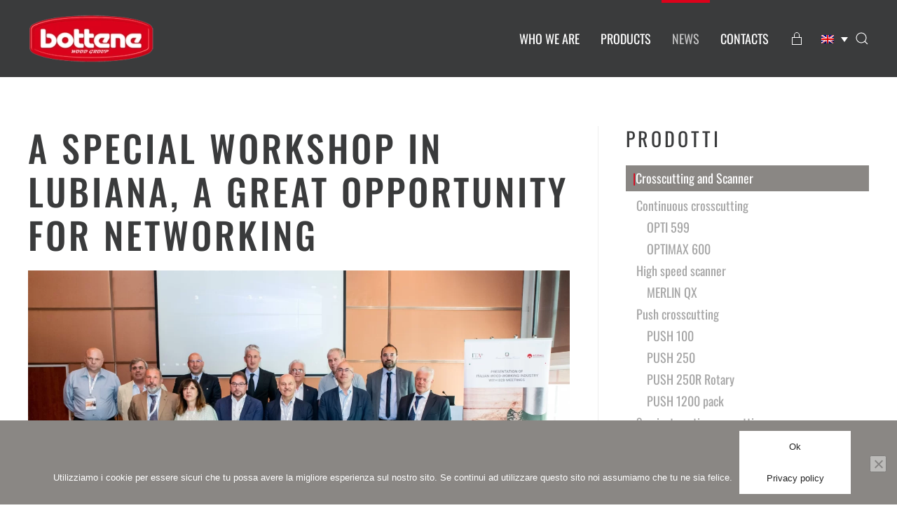

--- FILE ---
content_type: text/html; charset=UTF-8
request_url: https://www.bottene.it/en/workshop-lubiana/
body_size: 13639
content:
<!DOCTYPE html>
<html lang="en-US">
<head>
<meta charset="UTF-8">
<meta name="viewport" content="width=device-width, initial-scale=1">
<link rel="icon" href="/wp-content/uploads/2019/07/favicon96.jpg" sizes="any">
<link rel="apple-touch-icon" href="/wp-content/uploads/2019/07/favicon180.jpg">
<title>A special workshop in Lubiana, a great opportunity for networking &#8211; Crosscut saws, finger jointers, vision systems, engineering &#8211; Bottene</title>
<meta name='robots' content='max-image-preview:large' />
<link rel="alternate" hreflang="en-us" href="https://www.bottene.it/en/workshop-lubiana/" />
<link rel="alternate" hreflang="es-es" href="https://www.bottene.it/es/un-taller-especial-en-ljubljana/" />
<link rel="alternate" hreflang="ru-ru" href="https://www.bottene.it/ru/%d1%81%d0%bf%d0%b5%d1%86%d0%b8%d0%b0%d0%bb%d1%8c%d0%bd%d0%b0%d1%8f-%d0%bc%d0%b0%d1%81%d1%82%d0%b5%d1%80%d1%81%d0%ba%d0%b0%d1%8f-%d0%b2-%d0%bb%d1%8e%d0%b1%d0%bb%d1%8f%d0%bd%d0%b5/" />
<link rel="alternate" hreflang="pt-pt" href="https://www.bottene.it/pt-pt/um-workshop-especial-em-liubliana/" />
<!-- Google Tag Manager for WordPress by gtm4wp.com -->
<script data-cfasync="false" data-pagespeed-no-defer>
var gtm4wp_datalayer_name = "dataLayer";
var dataLayer = dataLayer || [];
</script>
<!-- End Google Tag Manager for WordPress by gtm4wp.com --><link rel="alternate" type="application/rss+xml" title="Crosscut saws, finger jointers, vision systems, engineering - Bottene &raquo; Feed" href="https://www.bottene.it/en/feed/" />
<link rel="alternate" type="application/rss+xml" title="Crosscut saws, finger jointers, vision systems, engineering - Bottene &raquo; Comments Feed" href="https://www.bottene.it/en/comments/feed/" />
<link rel="alternate" title="oEmbed (JSON)" type="application/json+oembed" href="https://www.bottene.it/en/wp-json/oembed/1.0/embed?url=https%3A%2F%2Fwww.bottene.it%2Fen%2Fworkshop-lubiana%2F" />
<link rel="alternate" title="oEmbed (XML)" type="text/xml+oembed" href="https://www.bottene.it/en/wp-json/oembed/1.0/embed?url=https%3A%2F%2Fwww.bottene.it%2Fen%2Fworkshop-lubiana%2F&#038;format=xml" />
<!-- <link rel='stylesheet' id='wp-block-library-css' href='https://www.bottene.it/wp-includes/css/dist/block-library/style.min.css?ver=6.9' media='all' /> -->
<link rel="stylesheet" type="text/css" href="//www.bottene.it/wp-content/cache/wpfc-minified/qtom9umb/fjolk.css" media="all"/>
<style id='global-styles-inline-css'>
:root{--wp--preset--aspect-ratio--square: 1;--wp--preset--aspect-ratio--4-3: 4/3;--wp--preset--aspect-ratio--3-4: 3/4;--wp--preset--aspect-ratio--3-2: 3/2;--wp--preset--aspect-ratio--2-3: 2/3;--wp--preset--aspect-ratio--16-9: 16/9;--wp--preset--aspect-ratio--9-16: 9/16;--wp--preset--color--black: #000000;--wp--preset--color--cyan-bluish-gray: #abb8c3;--wp--preset--color--white: #ffffff;--wp--preset--color--pale-pink: #f78da7;--wp--preset--color--vivid-red: #cf2e2e;--wp--preset--color--luminous-vivid-orange: #ff6900;--wp--preset--color--luminous-vivid-amber: #fcb900;--wp--preset--color--light-green-cyan: #7bdcb5;--wp--preset--color--vivid-green-cyan: #00d084;--wp--preset--color--pale-cyan-blue: #8ed1fc;--wp--preset--color--vivid-cyan-blue: #0693e3;--wp--preset--color--vivid-purple: #9b51e0;--wp--preset--gradient--vivid-cyan-blue-to-vivid-purple: linear-gradient(135deg,rgb(6,147,227) 0%,rgb(155,81,224) 100%);--wp--preset--gradient--light-green-cyan-to-vivid-green-cyan: linear-gradient(135deg,rgb(122,220,180) 0%,rgb(0,208,130) 100%);--wp--preset--gradient--luminous-vivid-amber-to-luminous-vivid-orange: linear-gradient(135deg,rgb(252,185,0) 0%,rgb(255,105,0) 100%);--wp--preset--gradient--luminous-vivid-orange-to-vivid-red: linear-gradient(135deg,rgb(255,105,0) 0%,rgb(207,46,46) 100%);--wp--preset--gradient--very-light-gray-to-cyan-bluish-gray: linear-gradient(135deg,rgb(238,238,238) 0%,rgb(169,184,195) 100%);--wp--preset--gradient--cool-to-warm-spectrum: linear-gradient(135deg,rgb(74,234,220) 0%,rgb(151,120,209) 20%,rgb(207,42,186) 40%,rgb(238,44,130) 60%,rgb(251,105,98) 80%,rgb(254,248,76) 100%);--wp--preset--gradient--blush-light-purple: linear-gradient(135deg,rgb(255,206,236) 0%,rgb(152,150,240) 100%);--wp--preset--gradient--blush-bordeaux: linear-gradient(135deg,rgb(254,205,165) 0%,rgb(254,45,45) 50%,rgb(107,0,62) 100%);--wp--preset--gradient--luminous-dusk: linear-gradient(135deg,rgb(255,203,112) 0%,rgb(199,81,192) 50%,rgb(65,88,208) 100%);--wp--preset--gradient--pale-ocean: linear-gradient(135deg,rgb(255,245,203) 0%,rgb(182,227,212) 50%,rgb(51,167,181) 100%);--wp--preset--gradient--electric-grass: linear-gradient(135deg,rgb(202,248,128) 0%,rgb(113,206,126) 100%);--wp--preset--gradient--midnight: linear-gradient(135deg,rgb(2,3,129) 0%,rgb(40,116,252) 100%);--wp--preset--font-size--small: 13px;--wp--preset--font-size--medium: 20px;--wp--preset--font-size--large: 36px;--wp--preset--font-size--x-large: 42px;--wp--preset--spacing--20: 0.44rem;--wp--preset--spacing--30: 0.67rem;--wp--preset--spacing--40: 1rem;--wp--preset--spacing--50: 1.5rem;--wp--preset--spacing--60: 2.25rem;--wp--preset--spacing--70: 3.38rem;--wp--preset--spacing--80: 5.06rem;--wp--preset--shadow--natural: 6px 6px 9px rgba(0, 0, 0, 0.2);--wp--preset--shadow--deep: 12px 12px 50px rgba(0, 0, 0, 0.4);--wp--preset--shadow--sharp: 6px 6px 0px rgba(0, 0, 0, 0.2);--wp--preset--shadow--outlined: 6px 6px 0px -3px rgb(255, 255, 255), 6px 6px rgb(0, 0, 0);--wp--preset--shadow--crisp: 6px 6px 0px rgb(0, 0, 0);}:where(.is-layout-flex){gap: 0.5em;}:where(.is-layout-grid){gap: 0.5em;}body .is-layout-flex{display: flex;}.is-layout-flex{flex-wrap: wrap;align-items: center;}.is-layout-flex > :is(*, div){margin: 0;}body .is-layout-grid{display: grid;}.is-layout-grid > :is(*, div){margin: 0;}:where(.wp-block-columns.is-layout-flex){gap: 2em;}:where(.wp-block-columns.is-layout-grid){gap: 2em;}:where(.wp-block-post-template.is-layout-flex){gap: 1.25em;}:where(.wp-block-post-template.is-layout-grid){gap: 1.25em;}.has-black-color{color: var(--wp--preset--color--black) !important;}.has-cyan-bluish-gray-color{color: var(--wp--preset--color--cyan-bluish-gray) !important;}.has-white-color{color: var(--wp--preset--color--white) !important;}.has-pale-pink-color{color: var(--wp--preset--color--pale-pink) !important;}.has-vivid-red-color{color: var(--wp--preset--color--vivid-red) !important;}.has-luminous-vivid-orange-color{color: var(--wp--preset--color--luminous-vivid-orange) !important;}.has-luminous-vivid-amber-color{color: var(--wp--preset--color--luminous-vivid-amber) !important;}.has-light-green-cyan-color{color: var(--wp--preset--color--light-green-cyan) !important;}.has-vivid-green-cyan-color{color: var(--wp--preset--color--vivid-green-cyan) !important;}.has-pale-cyan-blue-color{color: var(--wp--preset--color--pale-cyan-blue) !important;}.has-vivid-cyan-blue-color{color: var(--wp--preset--color--vivid-cyan-blue) !important;}.has-vivid-purple-color{color: var(--wp--preset--color--vivid-purple) !important;}.has-black-background-color{background-color: var(--wp--preset--color--black) !important;}.has-cyan-bluish-gray-background-color{background-color: var(--wp--preset--color--cyan-bluish-gray) !important;}.has-white-background-color{background-color: var(--wp--preset--color--white) !important;}.has-pale-pink-background-color{background-color: var(--wp--preset--color--pale-pink) !important;}.has-vivid-red-background-color{background-color: var(--wp--preset--color--vivid-red) !important;}.has-luminous-vivid-orange-background-color{background-color: var(--wp--preset--color--luminous-vivid-orange) !important;}.has-luminous-vivid-amber-background-color{background-color: var(--wp--preset--color--luminous-vivid-amber) !important;}.has-light-green-cyan-background-color{background-color: var(--wp--preset--color--light-green-cyan) !important;}.has-vivid-green-cyan-background-color{background-color: var(--wp--preset--color--vivid-green-cyan) !important;}.has-pale-cyan-blue-background-color{background-color: var(--wp--preset--color--pale-cyan-blue) !important;}.has-vivid-cyan-blue-background-color{background-color: var(--wp--preset--color--vivid-cyan-blue) !important;}.has-vivid-purple-background-color{background-color: var(--wp--preset--color--vivid-purple) !important;}.has-black-border-color{border-color: var(--wp--preset--color--black) !important;}.has-cyan-bluish-gray-border-color{border-color: var(--wp--preset--color--cyan-bluish-gray) !important;}.has-white-border-color{border-color: var(--wp--preset--color--white) !important;}.has-pale-pink-border-color{border-color: var(--wp--preset--color--pale-pink) !important;}.has-vivid-red-border-color{border-color: var(--wp--preset--color--vivid-red) !important;}.has-luminous-vivid-orange-border-color{border-color: var(--wp--preset--color--luminous-vivid-orange) !important;}.has-luminous-vivid-amber-border-color{border-color: var(--wp--preset--color--luminous-vivid-amber) !important;}.has-light-green-cyan-border-color{border-color: var(--wp--preset--color--light-green-cyan) !important;}.has-vivid-green-cyan-border-color{border-color: var(--wp--preset--color--vivid-green-cyan) !important;}.has-pale-cyan-blue-border-color{border-color: var(--wp--preset--color--pale-cyan-blue) !important;}.has-vivid-cyan-blue-border-color{border-color: var(--wp--preset--color--vivid-cyan-blue) !important;}.has-vivid-purple-border-color{border-color: var(--wp--preset--color--vivid-purple) !important;}.has-vivid-cyan-blue-to-vivid-purple-gradient-background{background: var(--wp--preset--gradient--vivid-cyan-blue-to-vivid-purple) !important;}.has-light-green-cyan-to-vivid-green-cyan-gradient-background{background: var(--wp--preset--gradient--light-green-cyan-to-vivid-green-cyan) !important;}.has-luminous-vivid-amber-to-luminous-vivid-orange-gradient-background{background: var(--wp--preset--gradient--luminous-vivid-amber-to-luminous-vivid-orange) !important;}.has-luminous-vivid-orange-to-vivid-red-gradient-background{background: var(--wp--preset--gradient--luminous-vivid-orange-to-vivid-red) !important;}.has-very-light-gray-to-cyan-bluish-gray-gradient-background{background: var(--wp--preset--gradient--very-light-gray-to-cyan-bluish-gray) !important;}.has-cool-to-warm-spectrum-gradient-background{background: var(--wp--preset--gradient--cool-to-warm-spectrum) !important;}.has-blush-light-purple-gradient-background{background: var(--wp--preset--gradient--blush-light-purple) !important;}.has-blush-bordeaux-gradient-background{background: var(--wp--preset--gradient--blush-bordeaux) !important;}.has-luminous-dusk-gradient-background{background: var(--wp--preset--gradient--luminous-dusk) !important;}.has-pale-ocean-gradient-background{background: var(--wp--preset--gradient--pale-ocean) !important;}.has-electric-grass-gradient-background{background: var(--wp--preset--gradient--electric-grass) !important;}.has-midnight-gradient-background{background: var(--wp--preset--gradient--midnight) !important;}.has-small-font-size{font-size: var(--wp--preset--font-size--small) !important;}.has-medium-font-size{font-size: var(--wp--preset--font-size--medium) !important;}.has-large-font-size{font-size: var(--wp--preset--font-size--large) !important;}.has-x-large-font-size{font-size: var(--wp--preset--font-size--x-large) !important;}
/*# sourceURL=global-styles-inline-css */
</style>
<style id='classic-theme-styles-inline-css'>
/*! This file is auto-generated */
.wp-block-button__link{color:#fff;background-color:#32373c;border-radius:9999px;box-shadow:none;text-decoration:none;padding:calc(.667em + 2px) calc(1.333em + 2px);font-size:1.125em}.wp-block-file__button{background:#32373c;color:#fff;text-decoration:none}
/*# sourceURL=/wp-includes/css/classic-themes.min.css */
</style>
<!-- <link rel='stylesheet' id='contact-form-7-css' href='https://www.bottene.it/wp-content/plugins/contact-form-7/includes/css/styles.css?ver=6.1.4' media='all' /> -->
<!-- <link rel='stylesheet' id='cookie-notice-front-css' href='https://www.bottene.it/wp-content/plugins/cookie-notice/css/front.min.css?ver=2.5.11' media='all' /> -->
<!-- <link rel='stylesheet' id='wpa-css-css' href='https://www.bottene.it/wp-content/plugins/honeypot/includes/css/wpa.css?ver=2.3.04' media='all' /> -->
<!-- <link rel='stylesheet' id='widgetopts-styles-css' href='https://www.bottene.it/wp-content/plugins/widget-options/assets/css/widget-options.css?ver=4.1.3' media='all' /> -->
<!-- <link rel='stylesheet' id='wk-styles-css' href='https://www.bottene.it/wp-content/plugins/widgetkit/cache/wk-styles-e8010947.css?ver=6.9' media='all' /> -->
<!-- <link rel='stylesheet' id='wpcf7-redirect-script-frontend-css' href='https://www.bottene.it/wp-content/plugins/wpcf7-redirect/build/assets/frontend-script.css?ver=2c532d7e2be36f6af233' media='all' /> -->
<!-- <link rel='stylesheet' id='wpml-legacy-dropdown-0-css' href='https://www.bottene.it/wp-content/plugins/sitepress-multilingual-cms/templates/language-switchers/legacy-dropdown/style.min.css?ver=1' media='all' /> -->
<link rel="stylesheet" type="text/css" href="//www.bottene.it/wp-content/cache/wpfc-minified/k0kra8xw/fjp4k.css" media="all"/>
<style id='wpml-legacy-dropdown-0-inline-css'>
.lang_sel_click li { list-style: outside none none; } .lang_sel_click li li { display: inline; }
/*# sourceURL=wpml-legacy-dropdown-0-inline-css */
</style>
<!-- <link rel='stylesheet' id='wpml-legacy-horizontal-list-0-css' href='https://www.bottene.it/wp-content/plugins/sitepress-multilingual-cms/templates/language-switchers/legacy-list-horizontal/style.min.css?ver=1' media='all' /> -->
<link rel="stylesheet" type="text/css" href="//www.bottene.it/wp-content/cache/wpfc-minified/f5d689ch/fjolk.css" media="all"/>
<style id='wpml-legacy-horizontal-list-0-inline-css'>
.wpml-ls-statics-shortcode_actions{background-color:#ffffff;}.wpml-ls-statics-shortcode_actions, .wpml-ls-statics-shortcode_actions .wpml-ls-sub-menu, .wpml-ls-statics-shortcode_actions a {border-color:#cdcdcd;}.wpml-ls-statics-shortcode_actions a, .wpml-ls-statics-shortcode_actions .wpml-ls-sub-menu a, .wpml-ls-statics-shortcode_actions .wpml-ls-sub-menu a:link, .wpml-ls-statics-shortcode_actions li:not(.wpml-ls-current-language) .wpml-ls-link, .wpml-ls-statics-shortcode_actions li:not(.wpml-ls-current-language) .wpml-ls-link:link {color:#444444;background-color:#ffffff;}.wpml-ls-statics-shortcode_actions .wpml-ls-sub-menu a:hover,.wpml-ls-statics-shortcode_actions .wpml-ls-sub-menu a:focus, .wpml-ls-statics-shortcode_actions .wpml-ls-sub-menu a:link:hover, .wpml-ls-statics-shortcode_actions .wpml-ls-sub-menu a:link:focus {color:#000000;background-color:#eeeeee;}.wpml-ls-statics-shortcode_actions .wpml-ls-current-language > a {color:#444444;background-color:#ffffff;}.wpml-ls-statics-shortcode_actions .wpml-ls-current-language:hover>a, .wpml-ls-statics-shortcode_actions .wpml-ls-current-language>a:focus {color:#000000;background-color:#eeeeee;}
/*# sourceURL=wpml-legacy-horizontal-list-0-inline-css */
</style>
<!-- <link href="https://www.bottene.it/wp-content/themes/yootheme/css/theme.1.css?ver=1767877987" rel="stylesheet"> -->
<!-- <link href="https://www.bottene.it/wp-content/themes/yootheme/css/theme.update.css?ver=4.5.32" rel="stylesheet"> -->
<link rel="stylesheet" type="text/css" href="//www.bottene.it/wp-content/cache/wpfc-minified/fu19r856/fya6t.css" media="all"/>
<script>GOOGLE_MAPS_API_KEY = "AIzaSyAJLfPF0QVQr6cHUcQzkQ4LSYWu88ZUg4U";</script>
<script id="cookie-notice-front-js-before">
var cnArgs = {"ajaxUrl":"https:\/\/www.bottene.it\/wp-admin\/admin-ajax.php","nonce":"96fd6a8f51","hideEffect":"fade","position":"bottom","onScroll":false,"onScrollOffset":100,"onClick":false,"cookieName":"cookie_notice_accepted","cookieTime":2592000,"cookieTimeRejected":2592000,"globalCookie":false,"redirection":false,"cache":false,"revokeCookies":false,"revokeCookiesOpt":"automatic"};
//# sourceURL=cookie-notice-front-js-before
</script>
<script src='//www.bottene.it/wp-content/cache/wpfc-minified/mjkomfqd/fya6t.js' type="text/javascript"></script>
<!-- <script src="https://www.bottene.it/wp-content/plugins/cookie-notice/js/front.min.js?ver=2.5.11" id="cookie-notice-front-js"></script> -->
<!-- <script src="https://www.bottene.it/wp-includes/js/jquery/jquery.min.js?ver=3.7.1" id="jquery-core-js"></script> -->
<!-- <script src="https://www.bottene.it/wp-includes/js/jquery/jquery-migrate.min.js?ver=3.4.1" id="jquery-migrate-js"></script> -->
<!-- <script src="https://www.bottene.it/wp-content/plugins/widgetkit/cache/uikit2-4f858613.js?ver=6.9" id="uikit2-js"></script> -->
<!-- <script src="https://www.bottene.it/wp-content/plugins/widgetkit/cache/wk-scripts-8538365b.js?ver=6.9" id="wk-scripts-js"></script> -->
<!-- <script src="https://www.bottene.it/wp-content/plugins/sitepress-multilingual-cms/templates/language-switchers/legacy-dropdown/script.min.js?ver=1" id="wpml-legacy-dropdown-0-js"></script> -->
<link rel="https://api.w.org/" href="https://www.bottene.it/en/wp-json/" /><link rel="alternate" title="JSON" type="application/json" href="https://www.bottene.it/en/wp-json/wp/v2/posts/8435" /><link rel="EditURI" type="application/rsd+xml" title="RSD" href="https://www.bottene.it/xmlrpc.php?rsd" />
<meta name="generator" content="WordPress 6.9" />
<link rel="canonical" href="https://www.bottene.it/en/workshop-lubiana/" />
<link rel='shortlink' href='https://www.bottene.it/en/?p=8435' />
<meta name="generator" content="WPML ver:4.8.6 stt:1,27,43,47,2;" />
<!-- Google Tag Manager for WordPress by gtm4wp.com -->
<!-- GTM Container placement set to automatic -->
<script data-cfasync="false" data-pagespeed-no-defer>
var dataLayer_content = {"pagePostType":"post","pagePostType2":"single-post","pageCategory":["news-en"],"pagePostAuthor":"Redazione di Bottene"};
dataLayer.push( dataLayer_content );
</script>
<script data-cfasync="false" data-pagespeed-no-defer>
(function(w,d,s,l,i){w[l]=w[l]||[];w[l].push({'gtm.start':
new Date().getTime(),event:'gtm.js'});var f=d.getElementsByTagName(s)[0],
j=d.createElement(s),dl=l!='dataLayer'?'&l='+l:'';j.async=true;j.src=
'//www.googletagmanager.com/gtm.js?id='+i+dl;f.parentNode.insertBefore(j,f);
})(window,document,'script','dataLayer','GTM-PK9D9QP');
</script>
<!-- End Google Tag Manager for WordPress by gtm4wp.com --><script src='//www.bottene.it/wp-content/cache/wpfc-minified/993iwpaq/fjolk.js' type="text/javascript"></script>
<!-- <script src="https://www.bottene.it/wp-content/themes/yootheme/vendor/assets/uikit/dist/js/uikit.min.js?ver=4.5.32"></script> -->
<!-- <script src="https://www.bottene.it/wp-content/themes/yootheme/vendor/assets/uikit/dist/js/uikit-icons-trek.min.js?ver=4.5.32"></script> -->
<!-- <script src="https://www.bottene.it/wp-content/themes/yootheme/js/theme.js?ver=4.5.32"></script> -->
<script>window.yootheme ||= {}; var $theme = yootheme.theme = {"i18n":{"close":{"label":"Close","0":"yootheme"},"totop":{"label":"Back to top","0":"yootheme"},"marker":{"label":"Open","0":"yootheme"},"navbarToggleIcon":{"label":"Open menu","0":"yootheme"},"paginationPrevious":{"label":"Previous page","0":"yootheme"},"paginationNext":{"label":"Next page","0":"yootheme"},"searchIcon":{"toggle":"Open Search","submit":"Submit Search"},"slider":{"next":"Next slide","previous":"Previous slide","slideX":"Slide %s","slideLabel":"%s of %s"},"slideshow":{"next":"Next slide","previous":"Previous slide","slideX":"Slide %s","slideLabel":"%s of %s"},"lightboxPanel":{"next":"Next slide","previous":"Previous slide","slideLabel":"%s of %s","close":"Close"}}};</script>
<script>jQuery(document).ready(function(){jQuery(".uk-article a > img").parent().each(function(){"undefined"!=typeof jQuery(this).attr("href")&&(".jpg"===jQuery(this).attr("href").substr(jQuery(this).attr("href").length-4)||".png"===jQuery(this).attr("href").substr(jQuery(this).attr("href").length-4)||".PNG"===jQuery(this).attr("href").substr(jQuery(this).attr("href").length-4)||".JPG"===jQuery(this).attr("href").substr(jQuery(this).attr("href").length-4))&&(jQuery(this).attr("data-lightbox-type","image"),jQuery(this).attr("data-wk-lightbox","{group:\".wk-1\"}"))}),jQuery(".page .uk-article a > img").parent().each(function(){"undefined"!=typeof jQuery(this).attr("href")&&(".jpg"===jQuery(this).attr("href").substr(jQuery(this).attr("href").length-4)||".png"===jQuery(this).attr("href").substr(jQuery(this).attr("href").length-4)||".PNG"===jQuery(this).attr("href").substr(jQuery(this).attr("href").length-4)||".JPG"===jQuery(this).attr("href").substr(jQuery(this).attr("href").length-4))&&(jQuery(this).attr("data-lightbox-type","image"),jQuery(this).attr("data-wk-lightbox","{group:\".wk-1\"}"))}),jQuery(".category .tm-content article a > img").parent().each(function(){"undefined"!=typeof jQuery(this).attr("href")&&(".jpg"===jQuery(this).attr("href").substr(jQuery(this).attr("href").length-4)||".png"===jQuery(this).attr("href").substr(jQuery(this).attr("href").length-4)||".PNG"===jQuery(this).attr("href").substr(jQuery(this).attr("href").length-4)||".JPG"===jQuery(this).attr("href").substr(jQuery(this).attr("href").length-4))&&(jQuery(this).attr("data-lightbox-type","image"),jQuery(this).attr("data-wk-lightbox",""))}),
jQuery('.wpcf7-submit').addClass('uk-button uk-button-primary'),
jQuery(':input').not(':input[type=button],:input[type=submit],:input[type=checkbox]').addClass('uk-input el-input'),
jQuery('.uk-section .uk-article table').wrap('<div class="uk-overflow-container"></div>'),
jQuery('.uk-section .uk-article table').addClass('uk-table uk-table-hover uk-table-striped uk-table-condensed'),
jQuery('.tm-sidebar .uk-child-width-1-1.uk-grid ').addClass('uk-child-width-1-2'),
jQuery('.tm-sidebar .uk-child-width-1-1.uk-grid ').removeClass('uk-child-width-1-1');
});</script><link rel="icon" href="https://www.bottene.it/wp-content/uploads/2016/08/cropped-favicon-32x32.jpg" sizes="32x32" />
<link rel="icon" href="https://www.bottene.it/wp-content/uploads/2016/08/cropped-favicon-192x192.jpg" sizes="192x192" />
<link rel="apple-touch-icon" href="https://www.bottene.it/wp-content/uploads/2016/08/cropped-favicon-180x180.jpg" />
<meta name="msapplication-TileImage" content="https://www.bottene.it/wp-content/uploads/2016/08/cropped-favicon-270x270.jpg" />
<style id="wp-custom-css">
/*menu -> inserito cursore su voce prodotti*/
.uk-offcanvas-bar .uk-nav>li>a:not([href]),
.uk-navbar-nav>li>.menu-item-has-children {cursor: text;}
/*footer -> tolto margin bottom text*/
div.uk-panel div.uk-text-meta.uk-margin p {margin:0 0 0 0;}
/*Home News -> sistemato visualizzazione*/
div.uk-margin-medium div div.wk-slidenav-position.wk-margin ul.wk-slideset.wk-grid.wk-grid-match.wk-flex-center.wk-grid-width-1-1.wk-grid-width-medium-1-3 li {padding-left:15px;}
/*Home News -> sistemato visualizzazione*/
.wk-dotnav > * > * {border-radius: 0%;background: #8A8784;}
/*Home News -> sistemato visualizzazione*/
.wk-dotnav > .wk-active > * {background: #595755;}
/*Home News -> sistemato visualizzazione*/
.wk-flex-center {justify-content: flex-start;}
/*Footer -> inserito border bottom bianco*/
div.uk-section-secondary.uk-section.uk-section-xsmall {border-bottom: 2px solid #fff;}
/*Tile muted -> inserito border bottom rosso*/
div.uk-tile-muted.uk-tile {border-top: 3px solid #DB021B;}
/*Tile secondary -> inserito border bottom rosso*/
div.uk-tile-secondary.uk-tile {border-bottom: 3px solid #DB021B;}
/*Home video -> inserito box shadow su testo*/
div.uk-position-relative.uk-panel div.uk-grid-margin.uk-container.uk-container-expand div.uk-grid.uk-grid-stack div.uk-grid-item-match.uk-flex-middle div.uk-panel h1.uk-heading-primary.uk-margin-remove-top.uk-text-left.uk-scrollspy-inview.uk-animation-slide-left-medium {text-shadow: 2px 2px 4px #3A3B3C;}
/*Call to action -> sistemato box padding*/
div.uk-section-primary.uk-section div.uk-container.uk-container-large div.uk-grid-margin.uk-grid div.uk-grid-item-match div.uk-tile-muted.uk-tile {padding-top: 40px;padding-bottom: 40px;}
/*Call to action -> sistemato box padding*/
div.uk-section-primary.uk-section div.uk-container.uk-container-large div.uk-grid-margin.uk-grid div.uk-grid-item-match div.uk-tile-secondary.uk-tile {padding-top: 40px;padding-bottom: 40px;}
/*Call to action -> sistemato box padding*/
div.uk-section-primary.uk-section div.uk-container.uk-container-large div.uk-grid-margin.uk-grid div.uk-grid-item-match div.uk-tile-secondary.uk-tile div.uk-margin-medium {margin-top: 0px !important;}
/*Navbar -> bandierine lingue*/
ul.uk-nav.uk-nav-default li.uk-parent ul.uk-nav-sub li a.menu-item-language.menu-item.wpml-ls-slot-11.wpml-ls-item.wpml-ls-item.wpml-ls-menu-item.menu-item-type-wpml_ls_menu_item.menu-item-object-wpml_ls_menu_item {display:none;}
/*Navbar -> bandierine lingue*/
ul.uk-nav.uk-nav-default li.uk-parent a.menu-item-language.menu-item-language-current.menu-item.wpml-ls-slot-11.wpml-ls-item.wpml-ls-current-language.wpml-ls-menu-item.wpml-ls-first-item.menu-item-type-wpml_ls_menu_item.menu-item-object-wpml_ls_menu_item.menu-item-has-children {display:none;}
ul.uk-nav.uk-nav-default li.uk-parent a.menu-item-language.menu-item-language-current.menu-item.wpml-ls-slot-11.wpml-ls-item.wpml-ls-current-language.wpml-ls-menu-item.menu-item-type-wpml_ls_menu_item.menu-item-object-wpml_ls_menu_item.menu-item-has-children {display:none;}
/*Widgetkit button -> sistemato graficamente*/
p a.wk-button {padding: 0 20px;vertical-align: middle;font-size: 16px;line-height: 43px;text-align: center;text-decoration: none;transition: .1s ease-in-out;transition-property: all;transition-property: color,background-color,background-position,border-color,box-shadow;font-family: Oswald;font-weight: 400;text-transform: uppercase;letter-spacing: 3px;background-origin: border-box;background-color: #c20218;color: #fff;border-color: transparent;}
/*Pagine prodotto category -> inserito hr rosso*/
div.uk-margin-medium hr.divider-red {
border-top: 2px solid #8A8784;}
/*Navbar dropdown -> sistemato visualizzazione voci*/
ul.uk-nav.uk-navbar-dropdown-nav li.uk-active.uk-parent ul.uk-nav-sub li.uk-active.uk-parent a.menu-item.menu-item-type-post_type.menu-item-object-page.current-menu-item.page_item.current_page_item {
background-color: rgba(89, 87, 85,.5);padding-left: 10px;}
/*Navbar dropdown -> sistemato visualizzazione voci*/
ul.uk-nav.uk-navbar-dropdown-nav li.uk-active.uk-parent ul.uk-nav-sub li.uk-active a.menu-item.menu-item-type-post_type.menu-item-object-post.current-menu-item {
background-color: rgba(89, 87, 85,.5);padding-left: 10px;}
/*Navbar dropdown -> sistemato visualizzazione voci*/
ul.uk-nav-sub li.uk-active a.menu-item.menu-item-type-post_type.menu-item-object-page.current-menu-item.page_item.current_page_item {
background-color: rgba(89, 87, 85,.5);padding-left: 10px;}
/*Navbar dropdown -> sistemato visualizzazione voci*/
ul.uk-nav.uk-navbar-dropdown-nav li.uk-active.uk-parent ul.uk-nav-sub li.uk-active.uk-parent ul li.uk-active a.menu-item.menu-item-type-post_type.menu-item-object-post.current-menu-item {
background-color: rgba(89, 87, 85,.5);padding-left: 10px;}
/*Navbar dropdown -> sistemato visualizzazione voci
.uk-navbar-dropdown-nav > li > a {
background-color: #595755;
}*/
/*Navbar dropdown -> sistemato visualizzazione voci*/
ul.uk-nav.uk-navbar-dropdown-nav li.uk-active.uk-parent ul.uk-nav-sub li.uk-active.uk-parent ul li a.menu-item.menu-item-type-post_type.menu-item-object-post {padding-left: 10px;}
.uk-nav-default > li.uk-active > a {color: #fff;background-color: #DB021B;padding-left:10px;} 
div.uk-panel.widget-menu ul.uk-nav.uk-nav-default li.uk-active.uk-parent ul.uk-nav-sub li.uk-active.uk-parent a.menu-item.menu-item-type-post_type.menu-item-object-page.current-menu-item.page_item.current_page_item.menu-item-has-children {color: #fff;background-color: #DB021B;padding-left:10px;} 
.uk-nav-default > li > a:focus, .uk-nav-default > li > a:hover {color: #fff;background-color: #DB021B;padding-left:10px;} 
.uk-nav-default > li > a {background-color: #8A8784;color: #fff;}
.uk-nav-default > li > a {padding-left:10px;} 
aside#tm-sidebar.uk-nav-default > li > a {background-color:#3A3B3C;padding-left: 10px;color:#fff;}
.uk-nav-default .uk-nav-sub li.uk-active > a {color: #fff;background-color: #DB021B;padding-left:10px;} 
.wk-modal {background: rgba(0, 0, 0, 0.6);}
.uk-input.el-input {background:#fff;}
#mc_embed_signup input {border-radius: 0px !important;}
#mc-embedded-subscribe {border: 0px!important;}
.wpcf7 .wpcf7-form .wpcf7-form-control-wrap input {background: rgba(138, 135, 132,0.2);}
.wpcf7 .wpcf7-form .wpcf7-form-control-wrap textarea{background: rgba(138, 135, 132,0.2);height:150px;}
form.post-password-form p label input.uk-input.el-input {background: rgba(138, 135, 132,0.2);}
form.post-password-form p input {padding: 0 20px;vertical-align: middle;font-size: 16px;line-height: 43px;margin-top:10px;text-decoration: none;transition: .1s ease-in-out;transition-property: all;transition-property: color,background-color,background-position,border-color,box-shadow;font-family: Oswald;font-weight: 400;text-transform: uppercase;letter-spacing: 3px;background-color: #DB021B;color:#fff;border:none;}
#tm-sidebar #widget-nav_menu-19 {padding-top:55px;}
@media only screen and (max-width: 1079px) {#tm-sidebar {display:none;}}
.video-container {position: relative;padding-bottom: 56.25%;}
.video-container iframe,  
.video-container object,  
.video-container embed {position: absolute;top: 0;left: 0;width: 100%;height: 100%;}
.entry-content img, 
.entry-content iframe, 
.entry-content object, 
.entry-content embed {max-width: 100%;}
.uk-navbar-nav>li>a {letter-spacing:0px; padding: 0px 15px;}
.single-post .uk-child-width-1-3 > * {width: 50%;}
/*Stile menu bandierine lingue*/
#icl_lang_sel_widget-6 .wpml-ls-legacy-dropdown {width: auto; max-width: auto;}
#icl_lang_sel_widget-6 .wpml-ls-legacy-dropdown ul li a {color:#fff; background-color:#3a3b3c; border-width:0px; font-size: 14px;}
#icl_lang_sel_widget-6 .wpml-ls-legacy-dropdown ul li ul li a {background-color:#8a8784;}
#icl_lang_sel_widget-6 .wpml-ls-legacy-dropdown ul li ul li a:hover {background-color:#3a3b3c;}
#icl_lang_sel_widget-6 .wpml-ls-legacy-dropdown ul li ul {border-top: 0px solid #cdcdcd;}
.uk-navbar-nav>li>a:not([href]) {cursor: text;}
/*Sidebar 1 colonna*/
#tm-sidebar .uk-first-column {width:100% !important;}
/*Font per menu toogle*/
.uk-nav li>a {font-family:oswald;}
</style>
</head>
<body class="wp-singular post-template-default single single-post postid-8435 single-format-standard wp-theme-yootheme  cookies-not-set">
<!-- GTM Container placement set to automatic -->
<!-- Google Tag Manager (noscript) -->
<noscript><iframe src="https://www.googletagmanager.com/ns.html?id=GTM-PK9D9QP" height="0" width="0" style="display:none;visibility:hidden" aria-hidden="true"></iframe></noscript>
<!-- End Google Tag Manager (noscript) -->
<div class="uk-hidden-visually uk-notification uk-notification-top-left uk-width-auto">
<div class="uk-notification-message">
<a href="#tm-main" class="uk-link-reset">Skip to main content</a>
</div>
</div>
<div class="tm-page">
<header class="tm-header-mobile uk-hidden@m">
<div uk-sticky cls-active="uk-navbar-sticky" sel-target=".uk-navbar-container">
<div class="uk-navbar-container">
<div class="uk-container uk-container-expand">
<nav class="uk-navbar" uk-navbar="{&quot;align&quot;:&quot;center&quot;,&quot;container&quot;:&quot;.tm-header-mobile &gt; [uk-sticky]&quot;,&quot;boundary&quot;:&quot;.tm-header-mobile .uk-navbar-container&quot;,&quot;target-y&quot;:&quot;.tm-header-mobile .uk-navbar-container&quot;,&quot;dropbar&quot;:true,&quot;dropbar-anchor&quot;:&quot;.tm-header-mobile .uk-navbar-container&quot;,&quot;dropbar-transparent-mode&quot;:&quot;remove&quot;}">
<div class="uk-navbar-left ">
<a href="https://www.bottene.it/en/" aria-label="Back to home" class="uk-logo uk-navbar-item">
<picture>
<source type="image/webp" srcset="/wp-content/themes/yootheme/cache/a8/logo_bottene_new_250-a8f61ad2.webp 150w, /wp-content/themes/yootheme/cache/86/logo_bottene_new_250-86a6b8a6.webp 250w" sizes="(min-width: 150px) 150px">
<img alt loading="eager" src="/wp-content/themes/yootheme/cache/7d/logo_bottene_new_250-7d464948.png" width="150" height="56">
</picture></a>                        
</div>
<div class="uk-navbar-right">
<a uk-toggle href="#tm-dialog-mobile" class="uk-navbar-toggle">
<div uk-navbar-toggle-icon></div>
</a>                        
</div>
</nav>
</div>
</div>
</div>
<div id="tm-dialog-mobile" uk-offcanvas="container: true; overlay: true" mode="slide" flip>
<div class="uk-offcanvas-bar uk-flex uk-flex-column">
<button class="uk-offcanvas-close uk-close-large" type="button" uk-close uk-toggle="cls: uk-close-large; mode: media; media: @s"></button>
<div class="uk-margin-auto-bottom">
<div class="uk-grid uk-child-width-1-1" uk-grid>    <div>
<div class="uk-panel widget widget_nav_menu" id="nav_menu-15">
<ul class="uk-nav uk-nav-default uk-nav-accordion" uk-nav="targets: &gt; .js-accordion" uk-scrollspy-nav="closest: li; scroll: true;">
<li class="menu-item menu-item-type-post_type menu-item-object-page"><a href="https://www.bottene.it/en/who-we-are/">WHO WE ARE</a></li>
<li class="menu-item menu-item-type-custom menu-item-object-custom menu-item-has-children js-accordion uk-parent"><a href>PRODUCTS <span uk-nav-parent-icon></span></a>
<ul class="uk-nav-sub">
<li class="menu-item menu-item-type-post_type menu-item-object-page menu-item-has-children uk-parent"><a href="https://www.bottene.it/en/crosscutting/"><span style="color: #DB021B;"> |  </span>Crosscutting and Scanner</a>
<ul>
<li class="menu-item menu-item-type-post_type menu-item-object-page menu-item-has-children uk-parent"><a href="https://www.bottene.it/en/crosscutting/continuous-crosscutting/">Continuous crosscutting</a>
<ul>
<li class="menu-item menu-item-type-post_type menu-item-object-post"><a href="https://www.bottene.it/en/opti-599-optimizing-crosscut-saw/">OPTI 599</a></li>
<li class="menu-item menu-item-type-post_type menu-item-object-post"><a href="https://www.bottene.it/en/troncatrice-ottimizzatrice-optimax-600/">OPTIMAX 600</a></li></ul></li>
<li class="menu-item menu-item-type-taxonomy menu-item-object-category menu-item-has-children uk-parent"><a href="https://www.bottene.it/en/category/crosscutting/high-speed-scanner/">High speed scanner</a>
<ul>
<li class="menu-item menu-item-type-post_type menu-item-object-post"><a href="https://www.bottene.it/en/merlin-qx-serie/">MERLIN QX</a></li></ul></li>
<li class="menu-item menu-item-type-post_type menu-item-object-page menu-item-has-children uk-parent"><a href="https://www.bottene.it/en/crosscutting/push-crosscutting/">Push crosscutting</a>
<ul>
<li class="menu-item menu-item-type-post_type menu-item-object-post"><a href="https://www.bottene.it/en/push-100-optimizing-crosscut-saw/">PUSH 100</a></li>
<li class="menu-item menu-item-type-post_type menu-item-object-post"><a href="https://www.bottene.it/en/push-180-optimizing-crosscut-saw/">PUSH 250</a></li>
<li class="menu-item menu-item-type-post_type menu-item-object-post"><a href="https://www.bottene.it/en/push-180r-rotary-crosscut-saw/">PUSH 250R Rotary</a></li>
<li class="menu-item menu-item-type-post_type menu-item-object-post"><a href="https://www.bottene.it/en/push-1200-pack-crosscut-saw/">PUSH 1200 pack</a></li></ul></li>
<li class="menu-item menu-item-type-post_type menu-item-object-page menu-item-has-children uk-parent"><a href="https://www.bottene.it/en/crosscutting/semiautomatic-crosscutting/">Semiautomatic crosscutting</a>
<ul>
<li class="menu-item menu-item-type-post_type menu-item-object-post"><a href="https://www.bottene.it/en/r400-r500-r550-semi-automatic-crosscut-saws/">R400 - R500 - R550</a></li></ul></li>
<li class="menu-item menu-item-type-post_type menu-item-object-page menu-item-has-children uk-parent"><a href="https://www.bottene.it/en/crosscutting/crosscutting-for-sawmills/">Crosscutting for sawmills</a>
<ul>
<li class="menu-item menu-item-type-post_type menu-item-object-post"><a href="https://www.bottene.it/en/r700-r800-ro500-crosscut-saws-for-sawmills/">R700 - R800 - RO500</a></li></ul></li></ul></li>
<li class="menu-item menu-item-type-custom menu-item-object-custom uk-nav-header"><span style="color: #8A8784;">-</span></li>
<li class="menu-item menu-item-type-post_type menu-item-object-page menu-item-has-children uk-parent"><a href="https://www.bottene.it/en/finger-jointers/"><span style="color: #DB021B;"> |  </span>Finger jointers</a>
<ul>
<li class="menu-item menu-item-type-post_type menu-item-object-page menu-item-has-children uk-parent"><a href="https://www.bottene.it/en/finger-jointers/pack-system-finger-jointers/">Pack-system finger jointers</a>
<ul>
<li class="menu-item menu-item-type-post_type menu-item-object-post"><a href="https://www.bottene.it/en/finger-joint-heron/">HERON</a></li>
<li class="menu-item menu-item-type-post_type menu-item-object-post"><a href="https://www.bottene.it/en/finger-joint-skyline/">SKYLINE</a></li></ul></li>
<li class="menu-item menu-item-type-post_type menu-item-object-page menu-item-has-children uk-parent"><a href="https://www.bottene.it/en/finger-jointers/continuous-finger-jointers/">Continuous finger jointers</a>
<ul>
<li class="menu-item menu-item-type-post_type menu-item-object-post"><a href="https://www.bottene.it/en/finger-joint-compact/">COMPACT</a></li></ul></li></ul></li>
<li class="menu-item menu-item-type-custom menu-item-object-custom uk-nav-header"><span style="color: #8A8784;">-</span></li>
<li class="menu-item menu-item-type-post_type menu-item-object-page menu-item-has-children uk-parent"><a href="https://www.bottene.it/en/automation/"><span style="color: #DB021B;"> |  </span>Automation</a>
<ul>
<li class="menu-item menu-item-type-post_type menu-item-object-post"><a href="https://www.bottene.it/en/pallets-carico-chiodatrice-per-pallets/">PALLETS – Automation for pallet nailing line</a></li>
<li class="menu-item menu-item-type-post_type menu-item-object-post"><a href="https://www.bottene.it/en/carico-chiodatrice-per-pallet-perimetrale/">PALLETS - Loading on the nailing machine for perimeter pallets</a></li>
<li class="menu-item menu-item-type-post_type menu-item-object-post"><a href="https://www.bottene.it/en/automatic-loader-system-for-pallets-epal/">PALLETS - Automatic loader system for EPAL pallets</a></li>
<li class="menu-item menu-item-type-post_type menu-item-object-post"><a href="https://www.bottene.it/en/loader-for-3-ways-blocks/">PALLETS – Loader for 3 ways blocks</a></li>
<li class="menu-item menu-item-type-post_type menu-item-object-post"><a href="https://www.bottene.it/en/loader-unloader-for-moulder/">- Loader, unloader for moulder</a></li>
<li class="menu-item menu-item-type-post_type menu-item-object-post"><a href="https://www.bottene.it/en/multi-rip-saw-unloader-for-mdf-panels/">- Multi-rip saw unloader for MDF panels</a></li></ul></li>
<li class="menu-item menu-item-type-custom menu-item-object-custom uk-nav-header"><span style="color: #8A8784;">-</span></li>
<li class="menu-item menu-item-type-post_type menu-item-object-page menu-item-has-children uk-parent"><a href="https://www.bottene.it/en/planers-and-multi-ripsaws/"><span style="color: #DB021B;"> |  </span>Planers and Multi-ripsaws</a>
<ul>
<li class="menu-item menu-item-type-post_type menu-item-object-post"><a href="https://www.bottene.it/en/articolo-moulders-multi-ripsaws/">Moulder TARGET</a></li>
<li class="menu-item menu-item-type-post_type menu-item-object-post"><a href="https://www.bottene.it/en/spaccatrice-target-serie-602l-e-603hl/">Splitting TARGET</a></li>
<li class="menu-item menu-item-type-post_type menu-item-object-post"><a href="https://www.bottene.it/en/planer-universal-300-500-700-1000-1500/">Planer UNIVERSAL</a></li>
<li class="menu-item menu-item-type-post_type menu-item-object-post"><a href="https://www.bottene.it/en/multiripsaw-mondial/">Multiripsaw MONDIAL</a></li></ul></li>
<li class="menu-item menu-item-type-custom menu-item-object-custom uk-nav-header"><span style="color: #8A8784;">-</span></li>
<li class="menu-item menu-item-type-post_type menu-item-object-page menu-item-has-children uk-parent"><a href="https://www.bottene.it/en/engineering/"><span style="color: #DB021B;"> |  </span>Engineering</a>
<ul>
<li class="menu-item menu-item-type-post_type menu-item-object-post"><a href="https://www.bottene.it/en/finger-joint-automatic-line-for-production-of-wooden-houses/">FINGER JOINTERS - Automatic line for production of wooden houses</a></li>
<li class="menu-item menu-item-type-post_type menu-item-object-post"><a href="https://www.bottene.it/en/full-automatic-plant-for-production-of-gluelam-2/">FINGER JOINTERS – Fully automatic plant for the production of jointed boards.</a></li>
<li class="menu-item menu-item-type-post_type menu-item-object-post"><a href="https://www.bottene.it/en/complete-plant-for-frames-production/">FINGER JOINTERS – Complete plant for frames production</a></li>
<li class="menu-item menu-item-type-post_type menu-item-object-post"><a href="https://www.bottene.it/en/impianto-legno-lamellare-per-travi-e-pareti/">FINGER JOINT - Plant for glulam production for beams and walls</a></li>
<li class="menu-item menu-item-type-post_type menu-item-object-post"><a href="https://www.bottene.it/en/automatic-crosscutting-line-mod-push-180-xl/">PALLETS - Automatic crosscutting line mod. PUSH 180 XL</a></li>
<li class="menu-item menu-item-type-post_type menu-item-object-post"><a href="https://www.bottene.it/en/impianto-di-troncatura-automatico-per-pallets-push-1200/">PALLETS - Automatic crosscutting plant for pallets mod. PUSH 1200</a></li>
<li class="menu-item menu-item-type-post_type menu-item-object-post"><a href="https://www.bottene.it/en/carichi-automatici-chiodatrici-per-pallets/">PALLETS - Automatic feeders for pallets nailing machines</a></li>
<li class="menu-item menu-item-type-post_type menu-item-object-post"><a href="https://www.bottene.it/en/boards-selection-line-for-pallets-production/">PALLETS – Boards selection line for pallets production</a></li>
<li class="menu-item menu-item-type-post_type menu-item-object-post"><a href="https://www.bottene.it/en/lamellas-production-line-for-parquet/">PARQUET – Lamellas production line for parquet</a></li>
<li class="menu-item menu-item-type-post_type menu-item-object-post"><a href="https://www.bottene.it/en/loading-system-for-sanding-machines/">PARQUET – Loading system for sanding machines</a></li></ul></li>
<li class="menu-item menu-item-type-custom menu-item-object-custom uk-nav-header"><span style="color: #8A8784;">-</span></li></ul></li>
<li class="menu-item menu-item-type-taxonomy menu-item-object-category current-post-ancestor current-menu-parent current-post-parent uk-active"><a href="https://www.bottene.it/en/category/news-en/">NEWS</a></li>
<li class="menu-item menu-item-type-post_type menu-item-object-page"><a href="https://www.bottene.it/en/contacts/">CONTACTS</a></li>
<li class="menu-item menu-item-type-custom menu-item-object-custom"><a href="https://www.bottene.it/en/reserved-area/"><span uk-icon="icon: lock"> </span></a></li></ul>
</div>
</div>    <div>
<div class="uk-panel widget widget_icl_lang_sel_widget" id="icl_lang_sel_widget-5">
<div class="lang_sel_list_horizontal wpml-ls-sidebars-mobile wpml-ls wpml-ls-legacy-list-horizontal" id="lang_sel_list">
<ul role="menu"><li class="icl-es wpml-ls-slot-mobile wpml-ls-item wpml-ls-item-es wpml-ls-first-item wpml-ls-item-legacy-list-horizontal" role="none">
<a href="https://www.bottene.it/es/un-taller-especial-en-ljubljana/" class="wpml-ls-link" role="menuitem"  aria-label="Switch to Spanish" title="Switch to Spanish" >
<img
class="wpml-ls-flag iclflag"
src="https://www.bottene.it/wp-content/plugins/sitepress-multilingual-cms/res/flags/es.png"
alt="Spanish"
width=18
height=12
/></a>
</li><li class="icl-ru wpml-ls-slot-mobile wpml-ls-item wpml-ls-item-ru wpml-ls-item-legacy-list-horizontal" role="none">
<a href="https://www.bottene.it/ru/%d1%81%d0%bf%d0%b5%d1%86%d0%b8%d0%b0%d0%bb%d1%8c%d0%bd%d0%b0%d1%8f-%d0%bc%d0%b0%d1%81%d1%82%d0%b5%d1%80%d1%81%d0%ba%d0%b0%d1%8f-%d0%b2-%d0%bb%d1%8e%d0%b1%d0%bb%d1%8f%d0%bd%d0%b5/" class="wpml-ls-link" role="menuitem"  aria-label="Switch to Russian" title="Switch to Russian" >
<img
class="wpml-ls-flag iclflag"
src="https://www.bottene.it/wp-content/plugins/sitepress-multilingual-cms/res/flags/ru.png"
alt="Russian"
width=18
height=12
/></a>
</li><li class="icl-pt-pt wpml-ls-slot-mobile wpml-ls-item wpml-ls-item-pt-pt wpml-ls-last-item wpml-ls-item-legacy-list-horizontal" role="none">
<a href="https://www.bottene.it/pt-pt/um-workshop-especial-em-liubliana/" class="wpml-ls-link" role="menuitem"  aria-label="Switch to Portuguese (Portugal)" title="Switch to Portuguese (Portugal)" >
<img
class="wpml-ls-flag iclflag"
src="https://www.bottene.it/wp-content/plugins/sitepress-multilingual-cms/res/flags/pt-pt.png"
alt="Portuguese (Portugal)"
width=18
height=12
/></a>
</li></ul>
</div>
</div>
</div>    <div>
<div class="uk-panel widget widget_search" id="search-2">
<form id="search-0" action="https://www.bottene.it/en/" method="get" role="search" class="uk-search uk-search-default uk-width-1-1"><span uk-search-icon></span><input name="s" placeholder="Search" required aria-label="Search" type="search" class="uk-search-input"></form>
</div>
</div></div>            </div>
</div>
</div>
</header>
<header class="tm-header uk-visible@m">
<div uk-sticky media="@m" cls-active="uk-navbar-sticky" sel-target=".uk-navbar-container">
<div class="uk-navbar-container">
<div class="uk-container uk-container-expand">
<nav class="uk-navbar" uk-navbar="{&quot;align&quot;:&quot;center&quot;,&quot;container&quot;:&quot;.tm-header &gt; [uk-sticky]&quot;,&quot;boundary&quot;:&quot;.tm-header .uk-navbar-container&quot;,&quot;target-y&quot;:&quot;.tm-header .uk-navbar-container&quot;,&quot;dropbar&quot;:true,&quot;dropbar-anchor&quot;:&quot;.tm-header .uk-navbar-container&quot;,&quot;dropbar-transparent-mode&quot;:&quot;remove&quot;}">
<div class="uk-navbar-left ">
<a href="https://www.bottene.it/en/" aria-label="Back to home" class="uk-logo uk-navbar-item">
<picture>
<source type="image/webp" srcset="/wp-content/themes/yootheme/cache/54/logo_bottene_new_250-54f868de.webp 180w, /wp-content/themes/yootheme/cache/a1/logo_bottene_new_250-a1087b63.webp 249w" sizes="(min-width: 180px) 180px">
<img alt loading="eager" src="/wp-content/themes/yootheme/cache/81/logo_bottene_new_250-81483b44.png" width="180" height="68">
</picture></a>                        
</div>
<div class="uk-navbar-right">
<ul class="uk-navbar-nav" uk-scrollspy-nav="closest: li; scroll: true; target: &gt; * &gt; a[href];">
<li class="menu-item menu-item-type-post_type menu-item-object-page"><a href="https://www.bottene.it/en/who-we-are/">WHO WE ARE</a></li>
<li class="menu-item menu-item-type-custom menu-item-object-custom menu-item-has-children uk-parent"><a role="button">PRODUCTS</a>
<div class="uk-drop uk-navbar-dropdown" mode="hover" pos="bottom-center" stretch="x" boundary=".tm-header .uk-navbar"><div class="uk-drop-grid uk-child-width-1-5" uk-grid><div><ul class="uk-nav uk-navbar-dropdown-nav">
<li class="menu-item menu-item-type-post_type menu-item-object-page menu-item-has-children uk-parent"><a href="https://www.bottene.it/en/crosscutting/"><span style="color: #DB021B;"> |  </span>Crosscutting and Scanner</a>
<ul class="uk-nav-sub">
<li class="menu-item menu-item-type-post_type menu-item-object-page menu-item-has-children uk-parent"><a href="https://www.bottene.it/en/crosscutting/continuous-crosscutting/">Continuous crosscutting</a>
<ul>
<li class="menu-item menu-item-type-post_type menu-item-object-post"><a href="https://www.bottene.it/en/opti-599-optimizing-crosscut-saw/">OPTI 599</a></li>
<li class="menu-item menu-item-type-post_type menu-item-object-post"><a href="https://www.bottene.it/en/troncatrice-ottimizzatrice-optimax-600/">OPTIMAX 600</a></li></ul></li>
<li class="menu-item menu-item-type-taxonomy menu-item-object-category menu-item-has-children uk-parent"><a href="https://www.bottene.it/en/category/crosscutting/high-speed-scanner/">High speed scanner</a>
<ul>
<li class="menu-item menu-item-type-post_type menu-item-object-post"><a href="https://www.bottene.it/en/merlin-qx-serie/">MERLIN QX</a></li></ul></li>
<li class="menu-item menu-item-type-post_type menu-item-object-page menu-item-has-children uk-parent"><a href="https://www.bottene.it/en/crosscutting/push-crosscutting/">Push crosscutting</a>
<ul>
<li class="menu-item menu-item-type-post_type menu-item-object-post"><a href="https://www.bottene.it/en/push-100-optimizing-crosscut-saw/">PUSH 100</a></li>
<li class="menu-item menu-item-type-post_type menu-item-object-post"><a href="https://www.bottene.it/en/push-180-optimizing-crosscut-saw/">PUSH 250</a></li>
<li class="menu-item menu-item-type-post_type menu-item-object-post"><a href="https://www.bottene.it/en/push-180r-rotary-crosscut-saw/">PUSH 250R Rotary</a></li>
<li class="menu-item menu-item-type-post_type menu-item-object-post"><a href="https://www.bottene.it/en/push-1200-pack-crosscut-saw/">PUSH 1200 pack</a></li></ul></li>
<li class="menu-item menu-item-type-post_type menu-item-object-page menu-item-has-children uk-parent"><a href="https://www.bottene.it/en/crosscutting/semiautomatic-crosscutting/">Semiautomatic crosscutting</a>
<ul>
<li class="menu-item menu-item-type-post_type menu-item-object-post"><a href="https://www.bottene.it/en/r400-r500-r550-semi-automatic-crosscut-saws/">R400 - R500 - R550</a></li></ul></li>
<li class="menu-item menu-item-type-post_type menu-item-object-page menu-item-has-children uk-parent"><a href="https://www.bottene.it/en/crosscutting/crosscutting-for-sawmills/">Crosscutting for sawmills</a>
<ul>
<li class="menu-item menu-item-type-post_type menu-item-object-post"><a href="https://www.bottene.it/en/r700-r800-ro500-crosscut-saws-for-sawmills/">R700 - R800 - RO500</a></li></ul></li></ul></li>
<li class="menu-item menu-item-type-custom menu-item-object-custom uk-nav-header"><span style="color: #8A8784;">-</span></li></ul></div><div><ul class="uk-nav uk-navbar-dropdown-nav">
<li class="menu-item menu-item-type-post_type menu-item-object-page menu-item-has-children uk-parent"><a href="https://www.bottene.it/en/finger-jointers/"><span style="color: #DB021B;"> |  </span>Finger jointers</a>
<ul class="uk-nav-sub">
<li class="menu-item menu-item-type-post_type menu-item-object-page menu-item-has-children uk-parent"><a href="https://www.bottene.it/en/finger-jointers/pack-system-finger-jointers/">Pack-system finger jointers</a>
<ul>
<li class="menu-item menu-item-type-post_type menu-item-object-post"><a href="https://www.bottene.it/en/finger-joint-heron/">HERON</a></li>
<li class="menu-item menu-item-type-post_type menu-item-object-post"><a href="https://www.bottene.it/en/finger-joint-skyline/">SKYLINE</a></li></ul></li>
<li class="menu-item menu-item-type-post_type menu-item-object-page menu-item-has-children uk-parent"><a href="https://www.bottene.it/en/finger-jointers/continuous-finger-jointers/">Continuous finger jointers</a>
<ul>
<li class="menu-item menu-item-type-post_type menu-item-object-post"><a href="https://www.bottene.it/en/finger-joint-compact/">COMPACT</a></li></ul></li></ul></li>
<li class="menu-item menu-item-type-custom menu-item-object-custom uk-nav-header"><span style="color: #8A8784;">-</span></li></ul></div><div><ul class="uk-nav uk-navbar-dropdown-nav">
<li class="menu-item menu-item-type-post_type menu-item-object-page menu-item-has-children uk-parent"><a href="https://www.bottene.it/en/automation/"><span style="color: #DB021B;"> |  </span>Automation</a>
<ul class="uk-nav-sub">
<li class="menu-item menu-item-type-post_type menu-item-object-post"><a href="https://www.bottene.it/en/pallets-carico-chiodatrice-per-pallets/">PALLETS – Automation for pallet nailing line</a></li>
<li class="menu-item menu-item-type-post_type menu-item-object-post"><a href="https://www.bottene.it/en/carico-chiodatrice-per-pallet-perimetrale/">PALLETS - Loading on the nailing machine for perimeter pallets</a></li>
<li class="menu-item menu-item-type-post_type menu-item-object-post"><a href="https://www.bottene.it/en/automatic-loader-system-for-pallets-epal/">PALLETS - Automatic loader system for EPAL pallets</a></li>
<li class="menu-item menu-item-type-post_type menu-item-object-post"><a href="https://www.bottene.it/en/loader-for-3-ways-blocks/">PALLETS – Loader for 3 ways blocks</a></li>
<li class="menu-item menu-item-type-post_type menu-item-object-post"><a href="https://www.bottene.it/en/loader-unloader-for-moulder/">- Loader, unloader for moulder</a></li>
<li class="menu-item menu-item-type-post_type menu-item-object-post"><a href="https://www.bottene.it/en/multi-rip-saw-unloader-for-mdf-panels/">- Multi-rip saw unloader for MDF panels</a></li></ul></li>
<li class="menu-item menu-item-type-custom menu-item-object-custom uk-nav-header"><span style="color: #8A8784;">-</span></li></ul></div><div><ul class="uk-nav uk-navbar-dropdown-nav">
<li class="menu-item menu-item-type-post_type menu-item-object-page menu-item-has-children uk-parent"><a href="https://www.bottene.it/en/planers-and-multi-ripsaws/"><span style="color: #DB021B;"> |  </span>Planers and Multi-ripsaws</a>
<ul class="uk-nav-sub">
<li class="menu-item menu-item-type-post_type menu-item-object-post"><a href="https://www.bottene.it/en/articolo-moulders-multi-ripsaws/">Moulder TARGET</a></li>
<li class="menu-item menu-item-type-post_type menu-item-object-post"><a href="https://www.bottene.it/en/spaccatrice-target-serie-602l-e-603hl/">Splitting TARGET</a></li>
<li class="menu-item menu-item-type-post_type menu-item-object-post"><a href="https://www.bottene.it/en/planer-universal-300-500-700-1000-1500/">Planer UNIVERSAL</a></li>
<li class="menu-item menu-item-type-post_type menu-item-object-post"><a href="https://www.bottene.it/en/multiripsaw-mondial/">Multiripsaw MONDIAL</a></li></ul></li>
<li class="menu-item menu-item-type-custom menu-item-object-custom uk-nav-header"><span style="color: #8A8784;">-</span></li></ul></div><div><ul class="uk-nav uk-navbar-dropdown-nav">
<li class="menu-item menu-item-type-post_type menu-item-object-page menu-item-has-children uk-parent"><a href="https://www.bottene.it/en/engineering/"><span style="color: #DB021B;"> |  </span>Engineering</a>
<ul class="uk-nav-sub">
<li class="menu-item menu-item-type-post_type menu-item-object-post"><a href="https://www.bottene.it/en/finger-joint-automatic-line-for-production-of-wooden-houses/">FINGER JOINTERS - Automatic line for production of wooden houses</a></li>
<li class="menu-item menu-item-type-post_type menu-item-object-post"><a href="https://www.bottene.it/en/full-automatic-plant-for-production-of-gluelam-2/">FINGER JOINTERS – Fully automatic plant for the production of jointed boards.</a></li>
<li class="menu-item menu-item-type-post_type menu-item-object-post"><a href="https://www.bottene.it/en/complete-plant-for-frames-production/">FINGER JOINTERS – Complete plant for frames production</a></li>
<li class="menu-item menu-item-type-post_type menu-item-object-post"><a href="https://www.bottene.it/en/impianto-legno-lamellare-per-travi-e-pareti/">FINGER JOINT - Plant for glulam production for beams and walls</a></li>
<li class="menu-item menu-item-type-post_type menu-item-object-post"><a href="https://www.bottene.it/en/automatic-crosscutting-line-mod-push-180-xl/">PALLETS - Automatic crosscutting line mod. PUSH 180 XL</a></li>
<li class="menu-item menu-item-type-post_type menu-item-object-post"><a href="https://www.bottene.it/en/impianto-di-troncatura-automatico-per-pallets-push-1200/">PALLETS - Automatic crosscutting plant for pallets mod. PUSH 1200</a></li>
<li class="menu-item menu-item-type-post_type menu-item-object-post"><a href="https://www.bottene.it/en/carichi-automatici-chiodatrici-per-pallets/">PALLETS - Automatic feeders for pallets nailing machines</a></li>
<li class="menu-item menu-item-type-post_type menu-item-object-post"><a href="https://www.bottene.it/en/boards-selection-line-for-pallets-production/">PALLETS – Boards selection line for pallets production</a></li>
<li class="menu-item menu-item-type-post_type menu-item-object-post"><a href="https://www.bottene.it/en/lamellas-production-line-for-parquet/">PARQUET – Lamellas production line for parquet</a></li>
<li class="menu-item menu-item-type-post_type menu-item-object-post"><a href="https://www.bottene.it/en/loading-system-for-sanding-machines/">PARQUET – Loading system for sanding machines</a></li></ul></li>
<li class="menu-item menu-item-type-custom menu-item-object-custom uk-nav-header"><span style="color: #8A8784;">-</span></li></ul></div></div></div></li>
<li class="menu-item menu-item-type-taxonomy menu-item-object-category current-post-ancestor current-menu-parent current-post-parent uk-active"><a href="https://www.bottene.it/en/category/news-en/">NEWS</a></li>
<li class="menu-item menu-item-type-post_type menu-item-object-page"><a href="https://www.bottene.it/en/contacts/">CONTACTS</a></li>
<li class="menu-item menu-item-type-custom menu-item-object-custom"><a href="https://www.bottene.it/en/reserved-area/"><span uk-icon="icon: lock"> </span></a></li></ul>
<div class="uk-navbar-item widget widget_icl_lang_sel_widget" id="icl_lang_sel_widget-6">
<div
class="wpml-ls-sidebars-navbar wpml-ls wpml-ls-legacy-dropdown js-wpml-ls-legacy-dropdown" id="lang_sel">
<ul role="menu">
<li role="none" tabindex="0" class="wpml-ls-slot-navbar wpml-ls-item wpml-ls-item-en wpml-ls-current-language wpml-ls-first-item wpml-ls-item-legacy-dropdown">
<a href="#" class="js-wpml-ls-item-toggle wpml-ls-item-toggle lang_sel_sel icl-en" role="menuitem" title="Switch to English">
<img
class="wpml-ls-flag iclflag"
src="https://www.bottene.it/wp-content/plugins/sitepress-multilingual-cms/res/flags/en.png"
alt="English"
width=18
height=12
/></a>
<ul class="wpml-ls-sub-menu" role="menu">
<li class="icl-es wpml-ls-slot-navbar wpml-ls-item wpml-ls-item-es" role="none">
<a href="https://www.bottene.it/es/un-taller-especial-en-ljubljana/" class="wpml-ls-link" role="menuitem" aria-label="Switch to Spanish" title="Switch to Spanish">
<img
class="wpml-ls-flag iclflag"
src="https://www.bottene.it/wp-content/plugins/sitepress-multilingual-cms/res/flags/es.png"
alt="Spanish"
width=18
height=12
/></a>
</li>
<li class="icl-ru wpml-ls-slot-navbar wpml-ls-item wpml-ls-item-ru" role="none">
<a href="https://www.bottene.it/ru/%d1%81%d0%bf%d0%b5%d1%86%d0%b8%d0%b0%d0%bb%d1%8c%d0%bd%d0%b0%d1%8f-%d0%bc%d0%b0%d1%81%d1%82%d0%b5%d1%80%d1%81%d0%ba%d0%b0%d1%8f-%d0%b2-%d0%bb%d1%8e%d0%b1%d0%bb%d1%8f%d0%bd%d0%b5/" class="wpml-ls-link" role="menuitem" aria-label="Switch to Russian" title="Switch to Russian">
<img
class="wpml-ls-flag iclflag"
src="https://www.bottene.it/wp-content/plugins/sitepress-multilingual-cms/res/flags/ru.png"
alt="Russian"
width=18
height=12
/></a>
</li>
<li class="icl-pt-pt wpml-ls-slot-navbar wpml-ls-item wpml-ls-item-pt-pt wpml-ls-last-item" role="none">
<a href="https://www.bottene.it/pt-pt/um-workshop-especial-em-liubliana/" class="wpml-ls-link" role="menuitem" aria-label="Switch to Portuguese (Portugal)" title="Switch to Portuguese (Portugal)">
<img
class="wpml-ls-flag iclflag"
src="https://www.bottene.it/wp-content/plugins/sitepress-multilingual-cms/res/flags/pt-pt.png"
alt="Portuguese (Portugal)"
width=18
height=12
/></a>
</li>
</ul>
</li>
</ul>
</div>
</div>
<a class="uk-navbar-toggle" href="#search-1-search" uk-search-icon uk-toggle></a>
<div uk-modal id="search-1-search" class="uk-modal">
<div class="uk-modal-dialog uk-modal-body">
<form id="search-1" action="https://www.bottene.it/en/" method="get" role="search" class="uk-search uk-width-1-1 uk-search-medium"><span uk-search-icon></span><input name="s" placeholder="Search" required aria-label="Search" type="search" class="uk-search-input" autofocus></form>
</div>
</div>
</div>
</nav>
</div>
</div>
</div>
</header>
<main id="tm-main"  class="tm-main uk-section uk-section-default" uk-height-viewport="expand: true">
<div class="uk-container uk-container-large">
<div class="uk-grid uk-grid-divider" uk-grid>
<div class="uk-width-expand@m">
<article id="post-8435" class="uk-article post-8435 post type-post status-publish format-standard has-post-thumbnail hentry category-news-en" typeof="Article" vocab="https://schema.org/">
<meta property="name" content="A special workshop in Lubiana, a great opportunity for networking">
<meta property="author" typeof="Person" content="Redazione di Bottene">
<meta property="dateModified" content="2020-01-07T15:06:14+00:00">
<meta class="uk-margin-remove-adjacent" property="datePublished" content="2019-07-15T13:45:00+00:00">
<h1 property="headline" class="uk-margin-top uk-margin-remove-bottom uk-article-title">A special workshop in Lubiana, a great opportunity for networking</h1>
<div class="uk-text-center uk-margin-top" property="image" typeof="ImageObject">
<meta property="url" content="https://www.bottene.it/wp-content/uploads/2019/07/bottene-news-workshop-lubiana-01.jpg">
<picture>
<source type="image/webp" srcset="/wp-content/themes/yootheme/cache/31/bottene-news-workshop-lubiana-01-3110d529.webp 768w, /wp-content/themes/yootheme/cache/d5/bottene-news-workshop-lubiana-01-d5344594.webp 1024w, /wp-content/themes/yootheme/cache/e1/bottene-news-workshop-lubiana-01-e10cd243.webp 1366w, /wp-content/themes/yootheme/cache/a9/bottene-news-workshop-lubiana-01-a944fa9a.webp 1600w, /wp-content/themes/yootheme/cache/fa/bottene-news-workshop-lubiana-01-fa1d26a0.webp 1920w, /wp-content/themes/yootheme/cache/70/bottene-news-workshop-lubiana-01-7001897a.webp 2048w" sizes="(min-width: 2048px) 2048px">
<img loading="lazy" alt src="/wp-content/themes/yootheme/cache/c9/bottene-news-workshop-lubiana-01-c92f4a4d.jpeg" width="2048" height="1145">
</picture>                    </div>
<div class="uk-margin-medium-top" property="text">
<p>Last month <strong>Bottene</strong> has partecipated at <strong>a very special event in Lubiana</strong>.<br />
<span id="more-8435"></span><br />
Acimall and ICE has organized a <strong>WORKSHOP about woodworking machinery</strong>, a technological seminary that would introduce Italian woodworking technology in Slovenia.</p>
<h3><strong><span style="font-family: open sans, helvetica neue, helvetica, arial, sans-serif;">A GREAT OPPORTUNITY FOR NETWORKING<br />
</span></strong></h3>
<p>It was <strong>a very important event also for networking</strong>.</p>
<p>We had the opportunity to <strong>introduce Bottene to the Slovenian experts</strong> and let them know our products and our professionalism.</p>
<p>Here below you could find some pics.</p>
<div uk-grid class="uk-child-width-1-2">
<div class='uk-text-center'>
<img fetchpriority="high" decoding="async" width="300" height="200" src="https://www.bottene.it/wp-content/uploads/2019/07/bottene-workshop-lubiana-03-300x200.jpg" class="attachment-thumbnail size-thumbnail" alt="" srcset="https://www.bottene.it/wp-content/uploads/2019/07/bottene-workshop-lubiana-03-300x200.jpg 300w, https://www.bottene.it/wp-content/uploads/2019/07/bottene-workshop-lubiana-03-400x267.jpg 400w, https://www.bottene.it/wp-content/uploads/2019/07/bottene-workshop-lubiana-03-1024x683.jpg 1024w, https://www.bottene.it/wp-content/uploads/2019/07/bottene-workshop-lubiana-03.jpg 1890w" sizes="(max-width: 300px) 100vw, 300px" />
</div>
<div class='uk-text-center'>
<img decoding="async" width="300" height="200" src="https://www.bottene.it/wp-content/uploads/2019/07/bottene-workshop-lubiana-07-300x200.jpg" class="attachment-thumbnail size-thumbnail" alt="" srcset="https://www.bottene.it/wp-content/uploads/2019/07/bottene-workshop-lubiana-07-300x200.jpg 300w, https://www.bottene.it/wp-content/uploads/2019/07/bottene-workshop-lubiana-07-400x267.jpg 400w, https://www.bottene.it/wp-content/uploads/2019/07/bottene-workshop-lubiana-07-1024x683.jpg 1024w, https://www.bottene.it/wp-content/uploads/2019/07/bottene-workshop-lubiana-07.jpg 1890w" sizes="(max-width: 300px) 100vw, 300px" />
</div>
<div class='uk-text-center'>
<img decoding="async" width="300" height="200" src="https://www.bottene.it/wp-content/uploads/2019/07/bottene-workshop-lubiana-05-300x200.jpg" class="attachment-thumbnail size-thumbnail" alt="" srcset="https://www.bottene.it/wp-content/uploads/2019/07/bottene-workshop-lubiana-05-300x200.jpg 300w, https://www.bottene.it/wp-content/uploads/2019/07/bottene-workshop-lubiana-05-400x267.jpg 400w, https://www.bottene.it/wp-content/uploads/2019/07/bottene-workshop-lubiana-05-1024x683.jpg 1024w, https://www.bottene.it/wp-content/uploads/2019/07/bottene-workshop-lubiana-05.jpg 2048w" sizes="(max-width: 300px) 100vw, 300px" />
</div>
<div class='uk-text-center'>
<img loading="lazy" decoding="async" width="300" height="200" src="https://www.bottene.it/wp-content/uploads/2019/07/bottene-workshop-lubiana-11-300x200.jpg" class="attachment-thumbnail size-thumbnail" alt="" srcset="https://www.bottene.it/wp-content/uploads/2019/07/bottene-workshop-lubiana-11-300x200.jpg 300w, https://www.bottene.it/wp-content/uploads/2019/07/bottene-workshop-lubiana-11-400x267.jpg 400w, https://www.bottene.it/wp-content/uploads/2019/07/bottene-workshop-lubiana-11-1024x683.jpg 1024w, https://www.bottene.it/wp-content/uploads/2019/07/bottene-workshop-lubiana-11.jpg 2048w" sizes="(max-width: 300px) 100vw, 300px" />
</div>
<div class='uk-text-center'>
<img loading="lazy" decoding="async" width="300" height="400" src="https://www.bottene.it/wp-content/uploads/2019/07/bottene-workshop-lubiana-02-300x400.jpg" class="attachment-thumbnail size-thumbnail" alt="" srcset="https://www.bottene.it/wp-content/uploads/2019/07/bottene-workshop-lubiana-02-300x400.jpg 300w, https://www.bottene.it/wp-content/uploads/2019/07/bottene-workshop-lubiana-02-225x300.jpg 225w, https://www.bottene.it/wp-content/uploads/2019/07/bottene-workshop-lubiana-02-768x1024.jpg 768w, https://www.bottene.it/wp-content/uploads/2019/07/bottene-workshop-lubiana-02.jpg 1512w" sizes="(max-width: 300px) 100vw, 300px" />
</div>
<div class='uk-text-center'>
<img loading="lazy" decoding="async" width="300" height="400" src="https://www.bottene.it/wp-content/uploads/2019/07/bottene-workshop-lubiana-09-300x400.jpg" class="attachment-thumbnail size-thumbnail" alt="" srcset="https://www.bottene.it/wp-content/uploads/2019/07/bottene-workshop-lubiana-09-300x400.jpg 300w, https://www.bottene.it/wp-content/uploads/2019/07/bottene-workshop-lubiana-09-225x300.jpg 225w, https://www.bottene.it/wp-content/uploads/2019/07/bottene-workshop-lubiana-09-768x1024.jpg 768w, https://www.bottene.it/wp-content/uploads/2019/07/bottene-workshop-lubiana-09.jpg 1512w" sizes="(max-width: 300px) 100vw, 300px" />
</div>
</div>
</div>
<nav class="uk-margin-medium">
<ul class="uk-pagination uk-margin-remove-bottom">
<li><a href="https://www.bottene.it/en/pallets-carico-chiodatrice-per-pallets/" rel="prev"><span uk-pagination-previous></span> Previous</a></li>
<li class="uk-margin-auto-left"><a href="https://www.bottene.it/en/artuso-legnami-30-years-of-success/" rel="next">Next <span uk-pagination-next></span></a></li>
</ul>
</nav>
</article>
        
</div>
<aside id="tm-sidebar" class="tm-sidebar uk-width-1-3@m">
<div class="uk-grid uk-child-width-1-1" uk-grid>    <div>
<div class="uk-panel widget widget_nav_menu" id="nav_menu-8">
<h3 class="uk-h3">
PRODOTTI        
</h3>
<ul class="uk-nav uk-nav-default">
<li class="menu-item menu-item-type-post_type menu-item-object-page menu-item-has-children uk-parent"><a href="https://www.bottene.it/en/crosscutting/"><span style="color: #DB021B;"> |  </span>Crosscutting and Scanner</a>
<ul class="uk-nav-sub">
<li class="menu-item menu-item-type-post_type menu-item-object-page menu-item-has-children uk-parent"><a href="https://www.bottene.it/en/crosscutting/continuous-crosscutting/">Continuous crosscutting</a>
<ul>
<li class="menu-item menu-item-type-post_type menu-item-object-post"><a href="https://www.bottene.it/en/opti-599-optimizing-crosscut-saw/">OPTI 599</a></li>
<li class="menu-item menu-item-type-post_type menu-item-object-post"><a href="https://www.bottene.it/en/troncatrice-ottimizzatrice-optimax-600/">OPTIMAX 600</a></li></ul></li>
<li class="menu-item menu-item-type-taxonomy menu-item-object-category menu-item-has-children uk-parent"><a href="https://www.bottene.it/en/category/crosscutting/high-speed-scanner/">High speed scanner</a>
<ul>
<li class="menu-item menu-item-type-post_type menu-item-object-post"><a href="https://www.bottene.it/en/merlin-qx-serie/">MERLIN QX</a></li></ul></li>
<li class="menu-item menu-item-type-post_type menu-item-object-page menu-item-has-children uk-parent"><a href="https://www.bottene.it/en/crosscutting/push-crosscutting/">Push crosscutting</a>
<ul>
<li class="menu-item menu-item-type-post_type menu-item-object-post"><a href="https://www.bottene.it/en/push-100-optimizing-crosscut-saw/">PUSH 100</a></li>
<li class="menu-item menu-item-type-post_type menu-item-object-post"><a href="https://www.bottene.it/en/push-180-optimizing-crosscut-saw/">PUSH 250</a></li>
<li class="menu-item menu-item-type-post_type menu-item-object-post"><a href="https://www.bottene.it/en/push-180r-rotary-crosscut-saw/">PUSH 250R Rotary</a></li>
<li class="menu-item menu-item-type-post_type menu-item-object-post"><a href="https://www.bottene.it/en/push-1200-pack-crosscut-saw/">PUSH 1200 pack</a></li></ul></li>
<li class="menu-item menu-item-type-post_type menu-item-object-page menu-item-has-children uk-parent"><a href="https://www.bottene.it/en/crosscutting/semiautomatic-crosscutting/">Semiautomatic crosscutting</a>
<ul>
<li class="menu-item menu-item-type-post_type menu-item-object-post"><a href="https://www.bottene.it/en/r400-r500-r550-semi-automatic-crosscut-saws/">R400 - R500 - R550</a></li></ul></li>
<li class="menu-item menu-item-type-post_type menu-item-object-page menu-item-has-children uk-parent"><a href="https://www.bottene.it/en/crosscutting/crosscutting-for-sawmills/">Crosscutting for sawmills</a>
<ul>
<li class="menu-item menu-item-type-post_type menu-item-object-post"><a href="https://www.bottene.it/en/r700-r800-ro500-crosscut-saws-for-sawmills/">R700 - R800 - RO500</a></li></ul></li></ul></li>
<li class="menu-item menu-item-type-post_type menu-item-object-page menu-item-has-children uk-parent"><a href="https://www.bottene.it/en/finger-jointers/"><span style="color: #DB021B;"> |  </span>Finger jointers</a>
<ul class="uk-nav-sub">
<li class="menu-item menu-item-type-post_type menu-item-object-page menu-item-has-children uk-parent"><a href="https://www.bottene.it/en/finger-jointers/pack-system-finger-jointers/">Pack-system finger jointers</a>
<ul>
<li class="menu-item menu-item-type-post_type menu-item-object-post"><a href="https://www.bottene.it/en/finger-joint-heron/">HERON</a></li>
<li class="menu-item menu-item-type-post_type menu-item-object-post"><a href="https://www.bottene.it/en/finger-joint-skyline/">SKYLINE</a></li></ul></li>
<li class="menu-item menu-item-type-post_type menu-item-object-page menu-item-has-children uk-parent"><a href="https://www.bottene.it/en/finger-jointers/continuous-finger-jointers/">Continuous finger jointers</a>
<ul>
<li class="menu-item menu-item-type-post_type menu-item-object-post"><a href="https://www.bottene.it/en/finger-joint-compact/">COMPACT</a></li></ul></li></ul></li>
<li class="menu-item menu-item-type-post_type menu-item-object-page menu-item-has-children uk-parent"><a href="https://www.bottene.it/en/automation/"><span style="color: #DB021B;"> |  </span>Automation</a>
<ul class="uk-nav-sub">
<li class="menu-item menu-item-type-post_type menu-item-object-post"><a href="https://www.bottene.it/en/pallets-carico-chiodatrice-per-pallets/">PALLETS – Automation for pallet nailing line</a></li>
<li class="menu-item menu-item-type-post_type menu-item-object-post"><a href="https://www.bottene.it/en/carico-chiodatrice-per-pallet-perimetrale/">PALLETS - Loading on the nailing machine for perimeter pallets</a></li>
<li class="menu-item menu-item-type-post_type menu-item-object-post"><a href="https://www.bottene.it/en/automatic-loader-system-for-pallets-epal/">PALLETS - Automatic loader system for EPAL pallets</a></li>
<li class="menu-item menu-item-type-post_type menu-item-object-post"><a href="https://www.bottene.it/en/loader-for-3-ways-blocks/">PALLETS - Loader for 3 ways blocks</a></li>
<li class="menu-item menu-item-type-post_type menu-item-object-post"><a href="https://www.bottene.it/en/loader-unloader-for-moulder/">- Loader, unloader for moulder</a></li>
<li class="menu-item menu-item-type-post_type menu-item-object-post"><a href="https://www.bottene.it/en/multi-rip-saw-unloader-for-mdf-panels/">- Multi-rip saw unloader for MDF panels</a></li></ul></li></ul>
</div>
</div>    <div>
<div class="uk-panel widget widget_nav_menu" id="nav_menu-19">
<ul class="uk-nav uk-nav-default">
<li class="menu-item menu-item-type-post_type menu-item-object-page menu-item-has-children uk-parent"><a href="https://www.bottene.it/en/planers-and-multi-ripsaws/"><span style="color: #DB021B;"> |  </span>Planers and Multi-ripsaws</a>
<ul class="uk-nav-sub">
<li class="menu-item menu-item-type-post_type menu-item-object-post"><a href="https://www.bottene.it/en/articolo-moulders-multi-ripsaws/">Moulder TARGET</a></li>
<li class="menu-item menu-item-type-post_type menu-item-object-post"><a href="https://www.bottene.it/en/spaccatrice-target-serie-602l-e-603hl/">Splitting TARGET</a></li>
<li class="menu-item menu-item-type-post_type menu-item-object-post"><a href="https://www.bottene.it/en/planer-universal-300-500-700-1000-1500/">Planer UNIVERSAL</a></li>
<li class="menu-item menu-item-type-post_type menu-item-object-post"><a href="https://www.bottene.it/en/multiripsaw-mondial/">Multiripsaw MONDIAL</a></li></ul></li>
<li class="menu-item menu-item-type-post_type menu-item-object-page menu-item-has-children uk-parent"><a href="https://www.bottene.it/en/engineering/"><span style="color: #DB021B;"> |  </span>Engineering</a>
<ul class="uk-nav-sub">
<li class="menu-item menu-item-type-post_type menu-item-object-post"><a href="https://www.bottene.it/en/finger-joint-automatic-line-for-production-of-wooden-houses/">FINGER JOINTERS – Automatic line for production of wooden houses</a></li>
<li class="menu-item menu-item-type-post_type menu-item-object-post"><a href="https://www.bottene.it/en/full-automatic-plant-for-production-of-gluelam-2/">FINGER JOINTERS – Fully automatic plant for the production of jointed boards.</a></li>
<li class="menu-item menu-item-type-post_type menu-item-object-post"><a href="https://www.bottene.it/en/complete-plant-for-frames-production/">FINGER JOINTERS – Complete plant for frames production</a></li>
<li class="menu-item menu-item-type-post_type menu-item-object-post"><a href="https://www.bottene.it/en/impianto-legno-lamellare-per-travi-e-pareti/">FINGER JOINT - Plant for glulam production for beams and walls</a></li>
<li class="menu-item menu-item-type-post_type menu-item-object-post"><a href="https://www.bottene.it/en/automatic-crosscutting-line-mod-push-180-xl/">PALLETS - Automatic crosscutting line mod. PUSH 180 XL</a></li>
<li class="menu-item menu-item-type-post_type menu-item-object-post"><a href="https://www.bottene.it/en/automatic-crosscutting-line-for-pallets-mod-push-1200/">PALLETS - Automatic crosscutting line for pallets mod. PUSH 1200</a></li>
<li class="menu-item menu-item-type-post_type menu-item-object-post"><a href="https://www.bottene.it/en/carichi-automatici-chiodatrici-per-pallets/">PALLETS - Automatic feeders for pallets nailing machines</a></li>
<li class="menu-item menu-item-type-post_type menu-item-object-post"><a href="https://www.bottene.it/en/boards-selection-line-for-pallets-production/">PALLETS – Boards selection line for pallets production</a></li>
<li class="menu-item menu-item-type-post_type menu-item-object-post"><a href="https://www.bottene.it/en/lamellas-production-line-for-parquet/">PARQUET – Lamellas production line for parquet</a></li>
<li class="menu-item menu-item-type-post_type menu-item-object-post"><a href="https://www.bottene.it/en/loading-system-for-sanding-machines/">PARQUET – Loading system for sanding machines</a></li></ul></li></ul>
</div>
</div></div></aside>
</div>
</div>
</main>
<div id="builderwidget-14" class="builder"><!-- Builder #builderwidget-14 -->
<div class="evi-lingua-inglese uk-section-default uk-section uk-padding-remove-top">
<div class="uk-container uk-container-large">                
<div class="uk-grid tm-grid-expand uk-grid-margin" uk-grid>
<div class="uk-grid-item-match uk-width-1-3@m">
<div class="uk-tile-muted uk-tile">    
<h3 class="uk-h3">        Contact Us <br /><span style="color:rgba(58, 59, 60, 0.7)">now</span>    </h3>
<ul class="uk-list">
<li class="el-item">            <div class="el-content uk-panel"><p><a class="uk-button uk-button-primary" href="tel:+390445500159"><span uk-icon="icon: receiver"></span> +39 0445 500159</a></p>
<p><a class="uk-button uk-button-primary" href="mailto:bottene@bottene.it"><span uk-icon="icon: mail"></span> send email</a></p>
<p><a class="uk-button uk-button-primary" href="https://www.bottene.it/en/contacts/"><span uk-icon="icon: pencil"></span> Fill out the form</a></p></div>        </li>        
</ul>
</div>    
</div>
<div class="uk-grid-item-match uk-width-1-3@m">
<div class="uk-tile-secondary uk-tile">    
<h3 class="uk-h3">        Follow Us on<br /> <span style="color: rgba(255,255,255,0.7)">social network</span>    </h3><div class="uk-panel uk-margin-medium"><p><a href="https://it.linkedin.com/company/bottene-s.r.l." target="_blank"><img class="alignnone size-full wp-image-6029" src="https://www.bottene.it/wp-content/uploads/2019/03/linkedin.png" title="LinkedIn" alt="LinkedIn" width="50" height="51" /></a></p>
<p><a href="https://www.youtube.com/channel/UCzid9xOV0GYMIBMao9DecEg" target="_blank"><img class="alignnone size-full wp-image-6029" src="https://www.bottene.it/wp-content/uploads/2019/03/youtube.png" title="YouTube" alt="YouTube" width="50" height="51" /></a></p>
<p><a href="https://www.facebook.com/bottenesrl" target="_blank"><img class="alignnone size-full wp-image-6029" src="https://www.bottene.it/wp-content/uploads/2019/03/facebook.png" title="Facebook" alt="Facebook" width="50" height="51" /></a></p></div>
</div>    
</div>
<div class="uk-grid-item-match uk-width-1-3@m">
<div class="uk-tile-muted uk-tile">    
<h3 class="uk-h3">        Subscribe to <br /><span style="color:rgba(58, 59, 60, 0.7)">the newsletter</span>    </h3><div class="uk-panel uk-margin-medium"><!-- Begin Mailchimp Signup Form -->
<div id="mc_embed_signup"><form id="mc-embedded-subscribe-form" class="validate" action="https://bottene.us13.list-manage.com/subscribe/post?u=c8d917186e74e6ac969a3c05f&id=e26f8477c5" method="post" name="mc-embedded-subscribe-form" novalidate="" target="_blank">
<div id="mc_embed_signup_scroll">
<div class="mc-field-group"><label for="mce-FNAME">Name (required) </label> <input id="mce-FNAME" class="required" name="FNAME" type="text" value="" /></div>
<div class="mc-field-group"><label for="mce-LNAME">Surname (required) </label> <input id="mce-LNAME" class="required" name="LNAME" type="text" value="" /></div>
<div class="mc-field-group"><label for="mce-EMAIL">Email (richiesto) </label> <input id="mce-EMAIL" class="required email" name="EMAIL" type="email" value="" /></div>
<div class="mc-field-group input-group">
<p><input id="mce-group[32091]-32091-0" class="required" name="group[32091][1]" type="checkbox" value="1" /><label for="mce-group[32091]-32091-0">Accept <a href="https://www.bottene.it/en/privacy-and-cookie-policy/" target="_blank" rel="noopener">privacy</a> terms and conditions</label></p>
</div>
<div id="mce-responses" class="clear">
<div id="mce-error-response" class="response" style="display: none;"> </div>
<div id="mce-success-response" class="response" style="display: none;"> </div>
</div>
<!-- real people should not fill this in and expect good things - do not remove this or risk form bot signups-->
<div style="position: absolute; left: -5000px;" aria-hidden="true"><input tabindex="-1" name="b_c8d917186e74e6ac969a3c05f_a52bc10812" type="text" value="" /></div>
<div class="clear"><input id="mc-embedded-subscribe" class="uk-button uk-button-primary" name="subscribe" type="submit" value="Iscriviti" /></div>
</div>
</form></div>
<p><script type='text/javascript' src='//s3.amazonaws.com/downloads.mailchimp.com/js/mc-validate.js'></script><script type='text/javascript'>(function($) {window.fnames = new Array(); window.ftypes = new Array();fnames[1]='FNAME';ftypes[1]='text';fnames[2]='LNAME';ftypes[2]='text';fnames[0]='EMAIL';ftypes[0]='email';fnames[3]='ADDRESS';ftypes[3]='address';fnames[4]='PHONE';ftypes[4]='phone';fnames[5]='MMERGE5';ftypes[5]='text'; /*
* Translated default messages for the $ validation plugin.
* Locale: IT
*/
$.extend($.validator.messages, {
required: "Campo obbligatorio.",
remote: "Controlla questo campo.",
email: "Inserisci un indirizzo email valido.",
url: "Inserisci un indirizzo web valido.",
date: "Inserisci una data valida.",
dateISO: "Inserisci una data valida (ISO).",
number: "Inserisci un numero valido.",
digits: "Inserisci solo numeri.",
creditcard: "Inserisci un numero di carta di credito valido.",
equalTo: "Il valore non corrisponde.",
accept: "Inserisci un valore con un&apos;estensione valida.",
maxlength: $.validator.format("Non inserire più di {0} caratteri."),
minlength: $.validator.format("Inserisci almeno {0} caratteri."),
rangelength: $.validator.format("Inserisci un valore compreso tra {0} e {1} caratteri."),
range: $.validator.format("Inserisci un valore compreso tra {0} e {1}."),
max: $.validator.format("Inserisci un valore minore o uguale a {0}."),
min: $.validator.format("Inserisci un valore maggiore o uguale a {0}.")
});}(jQuery));var $mcj = jQuery.noConflict(true);</script></p>
<!--End mc_embed_signup--></div>
</div>    
</div></div>
</div>                
</div>
<div class="evi-lingua-inglese uk-section-secondary uk-section uk-section-xsmall">
<div class="uk-container uk-container-expand">                
<div class="uk-grid tm-grid-expand uk-grid-margin" uk-grid>
<div class="uk-grid-item-match uk-flex-middle uk-width-3-4@m">
<div class="uk-panel uk-width-1-1">            
<div class="uk-panel uk-text-meta uk-margin"><p>BOTTENE WOOD GROUP S.R.L <span style="color: #8a8784;">|</span> Via G. Galilei, 46 - 36010 Zanè (VI) Italy  <span style="color: #8a8784;">|</span> P.I./C.F. IT04574410249 <span style="color: #8a8784;">|</span> Tel <a href="tel:+390445500159">+39 0445 500159</a> / <a href="tel:+393400824424">+39 340 0824424</a><br />made by <a title="Realizzare Sito Web Vicenza" href="https://www.evisole.com/" target="_blank" rel="noopener">Realizzare Sito Web Vicenza</a> <span style="color: #8a8784;">|</span> <a href="https://www.bottene.it/wp-admin/">Admin</a>  <span style="color: #8a8784;">|</span> <a href="https://www.bottene.it/en/site-map/">Site map</a>  <span style="color: #8a8784;">|</span> <a href="https://www.bottene.it/en/company-info/">Company info</a>  <span style="color: #8a8784;">|</span> <a href="https://www.bottene.it/en/privacy-and-cookie-policy/">Privacy policy</a> <span style="color: #8a8784;">|</span> <a href="https://www.bottene.it/informativa-sui-cookies/">Cookies policy</a></p></div>
</div>            
</div>
<div class="uk-width-1-4@m">
<div class="uk-margin uk-text-right"><a href="#" uk-totop uk-scroll></a></div>
</div></div>
</div>                
</div></div>
</div>
<script type="speculationrules">
{"prefetch":[{"source":"document","where":{"and":[{"href_matches":"/en/*"},{"not":{"href_matches":["/wp-*.php","/wp-admin/*","/wp-content/uploads/*","/wp-content/*","/wp-content/plugins/*","/wp-content/themes/yootheme/*","/en/*\\?(.+)"]}},{"not":{"selector_matches":"a[rel~=\"nofollow\"]"}},{"not":{"selector_matches":".no-prefetch, .no-prefetch a"}}]},"eagerness":"conservative"}]}
</script>
<script src="https://www.bottene.it/wp-includes/js/dist/hooks.min.js?ver=dd5603f07f9220ed27f1" id="wp-hooks-js"></script>
<script src="https://www.bottene.it/wp-includes/js/dist/i18n.min.js?ver=c26c3dc7bed366793375" id="wp-i18n-js"></script>
<script id="wp-i18n-js-after">
wp.i18n.setLocaleData( { 'text direction\u0004ltr': [ 'ltr' ] } );
//# sourceURL=wp-i18n-js-after
</script>
<script src="https://www.bottene.it/wp-content/plugins/contact-form-7/includes/swv/js/index.js?ver=6.1.4" id="swv-js"></script>
<script id="contact-form-7-js-before">
var wpcf7 = {
"api": {
"root": "https:\/\/www.bottene.it\/en\/wp-json\/",
"namespace": "contact-form-7\/v1"
}
};
//# sourceURL=contact-form-7-js-before
</script>
<script src="https://www.bottene.it/wp-content/plugins/contact-form-7/includes/js/index.js?ver=6.1.4" id="contact-form-7-js"></script>
<script src="https://www.bottene.it/wp-content/plugins/honeypot/includes/js/wpa.js?ver=2.3.04" id="wpascript-js"></script>
<script id="wpascript-js-after">
wpa_field_info = {"wpa_field_name":"puemtd7191","wpa_field_value":530731,"wpa_add_test":"no"}
//# sourceURL=wpascript-js-after
</script>
<script src="https://www.bottene.it/wp-content/plugins/wp-armour-extended/includes/js/wpae.js?ver=2.3.04" id="wpaescript-js"></script>
<script id="wpcf7-redirect-script-js-extra">
var wpcf7r = {"ajax_url":"https://www.bottene.it/wp-admin/admin-ajax.php"};
//# sourceURL=wpcf7-redirect-script-js-extra
</script>
<script src="https://www.bottene.it/wp-content/plugins/wpcf7-redirect/build/assets/frontend-script.js?ver=2c532d7e2be36f6af233" id="wpcf7-redirect-script-js"></script>
<script src="https://www.bottene.it/wp-content/plugins/duracelltomi-google-tag-manager/dist/js/gtm4wp-contact-form-7-tracker.js?ver=1.22.3" id="gtm4wp-contact-form-7-tracker-js"></script>
<script src="https://www.bottene.it/wp-content/plugins/duracelltomi-google-tag-manager/dist/js/gtm4wp-form-move-tracker.js?ver=1.22.3" id="gtm4wp-form-move-tracker-js"></script>
<!-- Cookie Notice plugin v2.5.11 by Hu-manity.co https://hu-manity.co/ -->
<div id="cookie-notice" role="dialog" class="cookie-notice-hidden cookie-revoke-hidden cn-position-bottom" aria-label="Cookie Notice" style="background-color: rgba(138,135,132,1);"><div class="cookie-notice-container" style="color: #fff"><span id="cn-notice-text" class="cn-text-container">Utilizziamo i cookie per essere sicuri che tu possa avere la migliore esperienza sul nostro sito. Se continui ad utilizzare questo sito noi assumiamo che tu ne sia felice.</span><span id="cn-notice-buttons" class="cn-buttons-container"><button id="cn-accept-cookie" data-cookie-set="accept" class="cn-set-cookie cn-button cn-button-custom button" aria-label="Ok">Ok</button><button data-link-url="https://www.bottene.it/en/privacy-and-cookie-policy/" data-link-target="_blank" id="cn-more-info" class="cn-more-info cn-button cn-button-custom button" aria-label="Privacy policy">Privacy policy</button></span><button type="button" id="cn-close-notice" data-cookie-set="accept" class="cn-close-icon" aria-label="No"></button></div>
</div>
<!-- / Cookie Notice plugin -->    </body>
</html><!-- WP Fastest Cache file was created in 0.986 seconds, on 24 January 2026 @ 13:16 --><!-- need to refresh to see cached version -->

--- FILE ---
content_type: text/css
request_url: https://www.bottene.it/wp-content/cache/wpfc-minified/fu19r856/fya6t.css
body_size: 47374
content:
@font-face {font-family: 'Oswald'; font-style: normal; font-weight: 400; unicode-range: U+0460-052F, U+1C80-1C8A, U+20B4, U+2DE0-2DFF, U+A640-A69F, U+FE2E-FE2F; src: url(//www.bottene.it/wp-content/themes/yootheme/fonts/oswald-5a18402e.woff2) format('woff2'); }
@font-face {font-family: 'Oswald'; font-style: normal; font-weight: 400; unicode-range: U+0301, U+0400-045F, U+0490-0491, U+04B0-04B1, U+2116; src: url(//www.bottene.it/wp-content/themes/yootheme/fonts/oswald-a700a534.woff2) format('woff2'); }
@font-face {font-family: 'Oswald'; font-style: normal; font-weight: 400; unicode-range: U+0102-0103, U+0110-0111, U+0128-0129, U+0168-0169, U+01A0-01A1, U+01AF-01B0, U+0300-0301, U+0303-0304, U+0308-0309, U+0323, U+0329, U+1EA0-1EF9, U+20AB; src: url(//www.bottene.it/wp-content/themes/yootheme/fonts/oswald-500cdb2c.woff2) format('woff2'); }
@font-face {font-family: 'Oswald'; font-style: normal; font-weight: 400; unicode-range: U+0100-02BA, U+02BD-02C5, U+02C7-02CC, U+02CE-02D7, U+02DD-02FF, U+0304, U+0308, U+0329, U+1D00-1DBF, U+1E00-1E9F, U+1EF2-1EFF, U+2020, U+20A0-20AB, U+20AD-20C0, U+2113, U+2C60-2C7F, U+A720-A7FF; src: url(//www.bottene.it/wp-content/themes/yootheme/fonts/oswald-530ae053.woff2) format('woff2'); }
@font-face {font-family: 'Oswald'; font-style: normal; font-weight: 400; unicode-range: U+0000-00FF, U+0131, U+0152-0153, U+02BB-02BC, U+02C6, U+02DA, U+02DC, U+0304, U+0308, U+0329, U+2000-206F, U+20AC, U+2122, U+2191, U+2193, U+2212, U+2215, U+FEFF, U+FFFD; src: url(//www.bottene.it/wp-content/themes/yootheme/fonts/oswald-3acd16ab.woff2) format('woff2'); }
@font-face {font-family: 'Oswald'; font-style: normal; font-weight: 500; unicode-range: U+0460-052F, U+1C80-1C8A, U+20B4, U+2DE0-2DFF, U+A640-A69F, U+FE2E-FE2F; src: url(//www.bottene.it/wp-content/themes/yootheme/fonts/oswald-7a7cf424.woff2) format('woff2'); }
@font-face {font-family: 'Oswald'; font-style: normal; font-weight: 500; unicode-range: U+0301, U+0400-045F, U+0490-0491, U+04B0-04B1, U+2116; src: url(//www.bottene.it/wp-content/themes/yootheme/fonts/oswald-8764113e.woff2) format('woff2'); }
@font-face {font-family: 'Oswald'; font-style: normal; font-weight: 500; unicode-range: U+0102-0103, U+0110-0111, U+0128-0129, U+0168-0169, U+01A0-01A1, U+01AF-01B0, U+0300-0301, U+0303-0304, U+0308-0309, U+0323, U+0329, U+1EA0-1EF9, U+20AB; src: url(//www.bottene.it/wp-content/themes/yootheme/fonts/oswald-70686f26.woff2) format('woff2'); }
@font-face {font-family: 'Oswald'; font-style: normal; font-weight: 500; unicode-range: U+0100-02BA, U+02BD-02C5, U+02C7-02CC, U+02CE-02D7, U+02DD-02FF, U+0304, U+0308, U+0329, U+1D00-1DBF, U+1E00-1E9F, U+1EF2-1EFF, U+2020, U+20A0-20AB, U+20AD-20C0, U+2113, U+2C60-2C7F, U+A720-A7FF; src: url(//www.bottene.it/wp-content/themes/yootheme/fonts/oswald-736e5459.woff2) format('woff2'); }
@font-face {font-family: 'Oswald'; font-style: normal; font-weight: 500; unicode-range: U+0000-00FF, U+0131, U+0152-0153, U+02BB-02BC, U+02C6, U+02DA, U+02DC, U+0304, U+0308, U+0329, U+2000-206F, U+20AC, U+2122, U+2191, U+2193, U+2212, U+2215, U+FEFF, U+FFFD; src: url(//www.bottene.it/wp-content/themes/yootheme/fonts/oswald-d0ab4264.woff2) format('woff2'); }
@font-face {font-family: 'Roboto'; font-style: normal; font-weight: 300; font-stretch: normal; unicode-range: U+0460-052F, U+1C80-1C8A, U+20B4, U+2DE0-2DFF, U+A640-A69F, U+FE2E-FE2F; src: url(//www.bottene.it/wp-content/themes/yootheme/fonts/roboto-e9c81608.woff2) format('woff2'); }
@font-face {font-family: 'Roboto'; font-style: normal; font-weight: 300; font-stretch: normal; unicode-range: U+0301, U+0400-045F, U+0490-0491, U+04B0-04B1, U+2116; src: url(//www.bottene.it/wp-content/themes/yootheme/fonts/roboto-0e01a9ab.woff2) format('woff2'); }
@font-face {font-family: 'Roboto'; font-style: normal; font-weight: 300; font-stretch: normal; unicode-range: U+1F00-1FFF; src: url(//www.bottene.it/wp-content/themes/yootheme/fonts/roboto-54027ac6.woff2) format('woff2'); }
@font-face {font-family: 'Roboto'; font-style: normal; font-weight: 300; font-stretch: normal; unicode-range: U+0370-0377, U+037A-037F, U+0384-038A, U+038C, U+038E-03A1, U+03A3-03FF; src: url(//www.bottene.it/wp-content/themes/yootheme/fonts/roboto-8994a343.woff2) format('woff2'); }
@font-face {font-family: 'Roboto'; font-style: normal; font-weight: 300; font-stretch: normal; unicode-range: U+0302-0303, U+0305, U+0307-0308, U+0310, U+0312, U+0315, U+031A, U+0326-0327, U+032C, U+032F-0330, U+0332-0333, U+0338, U+033A, U+0346, U+034D, U+0391-03A1, U+03A3-03A9, U+03B1-03C9, U+03D1, U+03D5-03D6, U+03F0-03F1, U+03F4-03F5, U+2016-2017, U+2034-2038, U+203C, U+2040, U+2043, U+2047, U+2050, U+2057, U+205F, U+2070-2071, U+2074-208E, U+2090-209C, U+20D0-20DC, U+20E1, U+20E5-20EF, U+2100-2112, U+2114-2115, U+2117-2121, U+2123-214F, U+2190, U+2192, U+2194-21AE, U+21B0-21E5, U+21F1-21F2, U+21F4-2211, U+2213-2214, U+2216-22FF, U+2308-230B, U+2310, U+2319, U+231C-2321, U+2336-237A, U+237C, U+2395, U+239B-23B7, U+23D0, U+23DC-23E1, U+2474-2475, U+25AF, U+25B3, U+25B7, U+25BD, U+25C1, U+25CA, U+25CC, U+25FB, U+266D-266F, U+27C0-27FF, U+2900-2AFF, U+2B0E-2B11, U+2B30-2B4C, U+2BFE, U+3030, U+FF5B, U+FF5D, U+1D400-1D7FF, U+1EE00-1EEFF; src: url(//www.bottene.it/wp-content/themes/yootheme/fonts/roboto-8fff6def.woff2) format('woff2'); }
@font-face {font-family: 'Roboto'; font-style: normal; font-weight: 300; font-stretch: normal; unicode-range: U+0001-000C, U+000E-001F, U+007F-009F, U+20DD-20E0, U+20E2-20E4, U+2150-218F, U+2190, U+2192, U+2194-2199, U+21AF, U+21E6-21F0, U+21F3, U+2218-2219, U+2299, U+22C4-22C6, U+2300-243F, U+2440-244A, U+2460-24FF, U+25A0-27BF, U+2800-28FF, U+2921-2922, U+2981, U+29BF, U+29EB, U+2B00-2BFF, U+4DC0-4DFF, U+FFF9-FFFB, U+10140-1018E, U+10190-1019C, U+101A0, U+101D0-101FD, U+102E0-102FB, U+10E60-10E7E, U+1D2C0-1D2D3, U+1D2E0-1D37F, U+1F000-1F0FF, U+1F100-1F1AD, U+1F1E6-1F1FF, U+1F30D-1F30F, U+1F315, U+1F31C, U+1F31E, U+1F320-1F32C, U+1F336, U+1F378, U+1F37D, U+1F382, U+1F393-1F39F, U+1F3A7-1F3A8, U+1F3AC-1F3AF, U+1F3C2, U+1F3C4-1F3C6, U+1F3CA-1F3CE, U+1F3D4-1F3E0, U+1F3ED, U+1F3F1-1F3F3, U+1F3F5-1F3F7, U+1F408, U+1F415, U+1F41F, U+1F426, U+1F43F, U+1F441-1F442, U+1F444, U+1F446-1F449, U+1F44C-1F44E, U+1F453, U+1F46A, U+1F47D, U+1F4A3, U+1F4B0, U+1F4B3, U+1F4B9, U+1F4BB, U+1F4BF, U+1F4C8-1F4CB, U+1F4D6, U+1F4DA, U+1F4DF, U+1F4E3-1F4E6, U+1F4EA-1F4ED, U+1F4F7, U+1F4F9-1F4FB, U+1F4FD-1F4FE, U+1F503, U+1F507-1F50B, U+1F50D, U+1F512-1F513, U+1F53E-1F54A, U+1F54F-1F5FA, U+1F610, U+1F650-1F67F, U+1F687, U+1F68D, U+1F691, U+1F694, U+1F698, U+1F6AD, U+1F6B2, U+1F6B9-1F6BA, U+1F6BC, U+1F6C6-1F6CF, U+1F6D3-1F6D7, U+1F6E0-1F6EA, U+1F6F0-1F6F3, U+1F6F7-1F6FC, U+1F700-1F7FF, U+1F800-1F80B, U+1F810-1F847, U+1F850-1F859, U+1F860-1F887, U+1F890-1F8AD, U+1F8B0-1F8BB, U+1F8C0-1F8C1, U+1F900-1F90B, U+1F93B, U+1F946, U+1F984, U+1F996, U+1F9E9, U+1FA00-1FA6F, U+1FA70-1FA7C, U+1FA80-1FA89, U+1FA8F-1FAC6, U+1FACE-1FADC, U+1FADF-1FAE9, U+1FAF0-1FAF8, U+1FB00-1FBFF; src: url(//www.bottene.it/wp-content/themes/yootheme/fonts/roboto-01e05076.woff2) format('woff2'); }
@font-face {font-family: 'Roboto'; font-style: normal; font-weight: 300; font-stretch: normal; unicode-range: U+0102-0103, U+0110-0111, U+0128-0129, U+0168-0169, U+01A0-01A1, U+01AF-01B0, U+0300-0301, U+0303-0304, U+0308-0309, U+0323, U+0329, U+1EA0-1EF9, U+20AB; src: url(//www.bottene.it/wp-content/themes/yootheme/fonts/roboto-b4b2284a.woff2) format('woff2'); }
@font-face {font-family: 'Roboto'; font-style: normal; font-weight: 300; font-stretch: normal; unicode-range: U+0100-02BA, U+02BD-02C5, U+02C7-02CC, U+02CE-02D7, U+02DD-02FF, U+0304, U+0308, U+0329, U+1D00-1DBF, U+1E00-1E9F, U+1EF2-1EFF, U+2020, U+20A0-20AB, U+20AD-20C0, U+2113, U+2C60-2C7F, U+A720-A7FF; src: url(//www.bottene.it/wp-content/themes/yootheme/fonts/roboto-09784484.woff2) format('woff2'); }
@font-face {font-family: 'Roboto'; font-style: normal; font-weight: 300; font-stretch: normal; unicode-range: U+0000-00FF, U+0131, U+0152-0153, U+02BB-02BC, U+02C6, U+02DA, U+02DC, U+0304, U+0308, U+0329, U+2000-206F, U+20AC, U+2122, U+2191, U+2193, U+2212, U+2215, U+FEFF, U+FFFD; src: url(//www.bottene.it/wp-content/themes/yootheme/fonts/roboto-45789ac7.woff2) format('woff2'); }
.screen-reader-text{border:0;clip:rect(1px,1px,1px,1px);clip-path:inset(50%);height:1px;margin:-1px;overflow:hidden;padding:0;position:absolute;width:1px;word-wrap:normal!important}.screen-reader-text:focus{background-color:#eee;clip:auto!important;clip-path:none;color:#444;display:block;font-size:1em;height:auto;left:5px;line-height:normal;padding:15px 23px 14px;text-decoration:none;top:5px;width:auto;z-index:100000}html{font-family:Roboto;font-size:18px;font-weight:300;line-height:1.5;-webkit-text-size-adjust:100%;background:#fff;color:#222;-webkit-font-smoothing:antialiased;-moz-osx-font-smoothing:grayscale;text-rendering:optimizeLegibility}body{margin:0}.uk-link,a{color:#db021b;text-decoration:none;cursor:pointer}.uk-link-toggle:hover .uk-link,.uk-link:hover,a:hover{color:#3a3b3c;text-decoration:none}abbr[title]{text-decoration:underline dotted;-webkit-text-decoration-style:dotted}b,strong{font-weight:700}:not(pre)>code,:not(pre)>kbd,:not(pre)>samp{font-family:Consolas,monaco,monospace;font-size:13px;color:#ea1f1e;white-space:nowrap;padding:2px 4px;border:1px solid #eee;border-radius:2px}em{color:#0f0f0f}ins{background:#ffd;color:#222;text-decoration:none}mark{background:#ffd;color:#222}q{font-style:italic}small{font-size:80%}sub,sup{font-size:75%;line-height:0;position:relative;vertical-align:baseline}sup{top:-.5em}sub{bottom:-.25em}audio,canvas,iframe,img,svg,video{vertical-align:middle}canvas,img,svg,video{max-width:100%;height:auto;box-sizing:border-box}img:not([src]){visibility:hidden;min-width:1px}iframe{border:0}address,dl,fieldset,figure,ol,p,pre,ul{margin:0 0 20px 0}*+address,*+dl,*+fieldset,*+figure,*+ol,*+p,*+pre,*+ul{margin-top:20px}.uk-h1,.uk-h2,.uk-h3,.uk-h4,.uk-h5,.uk-h6,.uk-heading-2xlarge,.uk-heading-3xlarge,.uk-heading-large,.uk-heading-medium,.uk-heading-small,.uk-heading-xlarge,h1,h2,h3,h4,h5,h6{margin:0 0 20px 0;font-family:Roboto;font-weight:400;color:#3a3b3c;text-transform:none;letter-spacing:4px}*+.uk-h1,*+.uk-h2,*+.uk-h3,*+.uk-h4,*+.uk-h5,*+.uk-h6,*+.uk-heading-2xlarge,*+.uk-heading-3xlarge,*+.uk-heading-large,*+.uk-heading-medium,*+.uk-heading-small,*+.uk-heading-xlarge,*+h1,*+h2,*+h3,*+h4,*+h5,*+h6{margin-top:40px}.uk-h1,h1{font-size:35.7px;line-height:1.2;font-family:Oswald;font-weight:400;text-transform:uppercase}.uk-h2,h2{font-size:35.7px;line-height:1.3;font-family:Oswald;font-weight:400;text-transform:uppercase}.uk-h3,h3{font-size:28px;line-height:36px;font-family:Oswald;font-weight:400;text-transform:uppercase}.uk-h4,h4{font-size:24px;line-height:26px;font-family:Oswald;font-weight:400;text-transform:uppercase;letter-spacing:1px}.uk-h5,h5{font-size:17px;line-height:22px;font-family:Oswald;font-weight:400;text-transform:uppercase;letter-spacing:1px}.uk-h6,h6{font-size:15px;line-height:20px;font-family:Oswald;font-weight:400;text-transform:uppercase;letter-spacing:1px}@media (min-width:1100px){.uk-h1,h1{font-size:42px}.uk-h2,h2{font-size:42px}}ol,ul{padding-left:30px}ol>li>ol,ol>li>ul,ul>li>ol,ul>li>ul{margin:0}dt{font-weight:700}dd{margin-left:0}.uk-hr,hr{overflow:visible;text-align:inherit;margin:0 0 20px 0;border:0;border-top:1px solid #eee}*+.uk-hr,*+hr{margin-top:20px}address{font-style:normal}blockquote{margin:0 0 20px 0;font-size:15px;line-height:1.5;font-style:normal;color:#1e1f1c;font-family:Oswald;font-weight:400;text-transform:uppercase;letter-spacing:1px}*+blockquote{margin-top:20px}blockquote p:last-of-type{margin-bottom:0}blockquote footer{margin-top:10px;font-size:17px;line-height:1.5;color:#a5a5a5;font-family:Roboto;font-weight:300;text-transform:none;letter-spacing:0}blockquote footer::before{content:"— "}pre{font:13px/1.5 Consolas,monaco,monospace;color:#222;-moz-tab-size:4;tab-size:4;overflow:auto;padding:15px;background:#f7f7f7}pre code{font-family:Consolas,monaco,monospace}:focus{outline:0}:focus-visible{outline:2px dotted #1e1f1c}::selection{background:#8a8784;color:#fff;text-shadow:none}details,main{display:block}summary{display:list-item}template{display:none}:root{--uk-breakpoint-s:640px;--uk-breakpoint-m:1100px;--uk-breakpoint-l:1200px;--uk-breakpoint-xl:1600px}.uk-link-muted a,.uk-link-toggle .uk-link-muted,a.uk-link-muted{color:#a5a5a5}.uk-link-muted a:hover,.uk-link-toggle:hover .uk-link-muted,a.uk-link-muted:hover{color:#222}.uk-link-text a,.uk-link-toggle .uk-link-text,a.uk-link-text{color:inherit}.uk-link-text a:hover,.uk-link-toggle:hover .uk-link-text,a.uk-link-text:hover{color:#a5a5a5}.uk-link-heading a,.uk-link-toggle .uk-link-heading,a.uk-link-heading{color:inherit}.uk-link-heading a:hover,.uk-link-toggle:hover .uk-link-heading,a.uk-link-heading:hover{color:#8a8784;text-decoration:none}.uk-link-reset a,a.uk-link-reset{color:inherit!important;text-decoration:none!important}.uk-link-toggle{color:inherit!important;text-decoration:none!important}.uk-heading-small{font-size:41.6px;line-height:1.2;color:#1e1f1c;font-family:Oswald;font-weight:500;text-transform:uppercase;letter-spacing:4px}.uk-heading-medium{font-size:2.8875rem;line-height:1.1;font-family:Oswald;font-weight:500;text-transform:uppercase;letter-spacing:4px}.uk-heading-large{font-size:3.4rem;line-height:1.1;font-family:Oswald;font-weight:500;text-transform:uppercase;letter-spacing:4px}.uk-heading-xlarge{font-size:4rem;line-height:1;font-family:Oswald;font-weight:500;text-transform:uppercase;letter-spacing:4px}.uk-heading-2xlarge{font-size:92px;line-height:1;color:#1e1f1c;font-family:Oswald;font-weight:500;text-transform:uppercase;letter-spacing:4px}.uk-heading-3xlarge{font-size:130px;line-height:1;color:#1e1f1c;font-family:Oswald;font-weight:500;text-transform:uppercase;letter-spacing:4px}@media (min-width:1100px){.uk-heading-small{font-size:52px}.uk-heading-medium{font-size:3.5rem}.uk-heading-large{font-size:4rem}.uk-heading-xlarge{font-size:92px}.uk-heading-2xlarge{font-size:130px}.uk-heading-3xlarge{font-size:11rem}}@media (min-width:1200px){.uk-heading-medium{font-size:4rem}.uk-heading-large{font-size:92px}.uk-heading-xlarge{font-size:130px}.uk-heading-2xlarge{font-size:11rem}.uk-heading-3xlarge{font-size:15rem}}.uk-heading-divider{padding-bottom:calc(5px + .1em);border-bottom:calc(1px + .04em) solid #3a3b3c}.uk-heading-bullet{position:relative}.uk-heading-bullet::before{content:"";display:inline-block;position:relative;top:calc(-.1 * 1em);vertical-align:middle;height:calc(4px + .7em);margin-right:calc(5px + .2em);border-left:calc(5px + .1em) solid #8a8784}.uk-heading-line{overflow:hidden}.uk-heading-line>*{display:inline-block;position:relative}.uk-heading-line>::after,.uk-heading-line>::before{content:"";position:absolute;top:calc(50% - (calc(1px + .04em)/ 2));width:150px;border-bottom:calc(1px + .04em) solid #8a8784}.uk-heading-line>::before{right:100%;margin-right:calc(5px + .3em)}.uk-heading-line>::after{left:100%;margin-left:calc(5px + .3em)}[class*=uk-divider]{border:none;margin-bottom:20px}*+[class*=uk-divider]{margin-top:20px}.uk-divider-icon{position:relative;height:15px;background-image:url("data:image/svg+xml;charset=UTF-8,%3Csvg%20width%3D%2226%22%20height%3D%2215%22%20viewBox%3D%220%200%2026%2015%22%20xmlns%3D%22http%3A%2F%2Fwww.w3.org%2F2000%2Fsvg%22%3E%0A%20%20%20%20%3Cpath%20fill%3D%22%238A8784%22%20d%3D%22M21%205.1c-.3%200-.5%200-.8.1L18.9%201h1.3c.2%200%20.9%200%201.2.3.1.1.2.2.2.5%200%20.5-.2.6-.3.7-.3.2-.7.1-.8%200l-.6.8c.2.2.6.3%201%20.3.3%200%20.5-.1.8-.2.3-.2.9-.6.9-1.6%200-.5-.2-1-.5-1.3-.7-.6-1.8-.5-1.9-.5h-3.7v1h1.4l.6%201.9h-7.9L9.9%201h2.3V0H7.6v1h1.3l.8%202.4-2%202.5C6.9%205.4%206%205.1%205%205.1c-2.8%200-5%202.2-5%205s2.2%205%205%205c2.6%200%204.7-1.9%205-4.4h2.3c.1%200%20.3%200%20.3-.1l6.3-6.2.4%201.1c-2%20.6-3.3%202.4-3.3%204.5%200%202.7%202.2%205%205%205s5-2.2%205-5-2.2-4.9-5-4.9zM7.9%207.3c.6.6%201%201.4%201.1%202.3H6l1.9-2.3zM5%2014c-2.2%200-4-1.8-4-4s1.8-4%204-4c.8%200%201.5.2%202.1.6L4.6%209.7c-.1.1-.1.3-.1.5.1.2.2.3.5.3h4c-.3%202-2%203.5-4%203.5zm5-4.4c-.1-1.2-.7-2.3-1.5-3.1L10%204.6l1.6%205H10zm2.5-.4L10.8%204h6.9l-5.2%205.2zM21%2014c-2.2%200-4-1.8-4-4%200-1.7%201.1-3.1%202.6-3.7l1.2%203.9%201-.3L20.6%206h.5c2.2%200%204%201.8%204%204-.1%202.2-1.9%204-4.1%204z%22%20%2F%3E%0A%3C%2Fsvg%3E%0A");background-repeat:no-repeat;background-position:50% 50%}.uk-divider-icon::after,.uk-divider-icon::before{content:"";position:absolute;top:50%;max-width:calc(50% - (40px / 2));border-bottom:1px solid #eee;border-width:0 0 1px 0}.uk-divider-icon::before{right:calc(50% + (40px / 2));width:100%}.uk-divider-icon::after{left:calc(50% + (40px / 2));width:100%}.uk-divider-small{line-height:0}.uk-divider-small::after{content:"";display:inline-block;width:100px;max-width:100%;border-top:2px solid #8a8784;vertical-align:top}.uk-divider-vertical{width:max-content;height:200px;margin-left:auto;margin-right:auto;border-left:2px solid #3a3b3c}.tm-child-list>ul,.uk-list{padding:0;list-style:none}.tm-child-list>ul>*,.uk-list>*{break-inside:avoid-column}.tm-child-list>ul>*>:last-child,.uk-list>*>:last-child{margin-bottom:0}.tm-child-list>ul>*>ul,.tm-child-list>ul>:nth-child(n+2),.uk-list>*>ul,.uk-list>:nth-child(n+2){margin-top:10px}.uk-list-circle,.uk-list-decimal,.uk-list-disc,.uk-list-hyphen,.uk-list-square{padding-left:30px}.uk-list-disc{list-style-type:disc}.uk-list-circle{list-style-type:circle}.uk-list-square{list-style-type:square}.uk-list-decimal{list-style-type:decimal}.uk-list-hyphen{list-style-type:'–  '}.uk-list-muted>::marker{color:#a5a5a5!important}.uk-list-emphasis>::marker{color:#1e1f1c!important}.uk-list-primary>::marker{color:#8a8784!important}.uk-list-secondary>::marker{color:#3a3b3c!important}.uk-list-bullet>*{position:relative;padding-left:30px}.uk-list-bullet>::before{content:"";position:absolute;top:0;left:0;width:30px;height:1.5em;background-image:url("data:image/svg+xml;charset=UTF-8,%3Csvg%20width%3D%226%22%20height%3D%226%22%20viewBox%3D%220%200%206%206%22%20xmlns%3D%22http%3A%2F%2Fwww.w3.org%2F2000%2Fsvg%22%3E%0A%20%20%20%20%3Ccircle%20fill%3D%22%23222%22%20cx%3D%223%22%20cy%3D%223%22%20r%3D%223%22%20%2F%3E%0A%3C%2Fsvg%3E");background-repeat:no-repeat;background-position:50% 50%}.tm-child-list-divider>ul>:nth-child(n+2),.uk-list-divider>:nth-child(n+2){margin-top:10px;padding-top:10px;border-top:1px solid #eee}.uk-list-striped>*{padding:10px 10px}.uk-list-striped>:nth-of-type(odd){background:#f7f7f7}.uk-list-striped>:nth-child(n+2){margin-top:0}.uk-list-large>*>ul,.uk-list-large>:nth-child(n+2){margin-top:20px}.uk-list-collapse>*>ul,.uk-list-collapse>:nth-child(n+2){margin-top:0}.uk-list-large.tm-child-list-divider>ul>:nth-child(n+2),.uk-list-large.uk-list-divider>:nth-child(n+2){margin-top:20px;padding-top:20px}.uk-list-collapse.tm-child-list-divider>ul>:nth-child(n+2),.uk-list-collapse.uk-list-divider>:nth-child(n+2){margin-top:0;padding-top:0}.uk-list-large.uk-list-striped>*{padding:20px 10px}.uk-list-collapse.uk-list-striped>*{padding-top:0;padding-bottom:0}.uk-list-collapse.uk-list-striped>:nth-child(n+2),.uk-list-large.uk-list-striped>:nth-child(n+2){margin-top:0}.uk-description-list>dt{color:#1e1f1c;font-size:17px;font-family:Oswald;font-weight:400;text-transform:uppercase;letter-spacing:1px}.uk-description-list>dt:nth-child(n+2){margin-top:20px}.uk-description-list>dd{font-size:15px}.uk-description-list-divider>dt:nth-child(n+2){margin-top:20px;padding-top:20px;border-top:1px solid #eee}.uk-table{border-collapse:collapse;border-spacing:0;width:100%;margin-bottom:20px}*+.uk-table{margin-top:20px}.uk-table th{padding:16px 12px;text-align:left;vertical-align:bottom;font-size:15px;font-weight:400;color:#222;font-family:Oswald;text-transform:uppercase}.uk-table td{padding:16px 12px;vertical-align:top}.uk-table td>:last-child{margin-bottom:0}.uk-table tfoot{font-size:15px}.uk-table caption{font-size:15px;text-align:left;color:#a5a5a5}.uk-table-middle,.uk-table-middle td{vertical-align:middle!important}.uk-table-divider>:first-child>tr:not(:first-child),.uk-table-divider>:not(:first-child)>tr,.uk-table-divider>tr:not(:first-child){border-top:1px solid #eee}.uk-table-striped tbody tr:nth-of-type(odd),.uk-table-striped>tr:nth-of-type(odd){background:#f7f7f7}.uk-table-hover tbody tr:hover,.uk-table-hover>tr:hover{background:rgba(138,135,132,.1)}.uk-table tbody tr.uk-active,.uk-table>tr.uk-active{background:rgba(138,135,132,.1)}.uk-table-small td,.uk-table-small th{padding:10px 12px}.uk-table-large td,.uk-table-large th{padding:22px 12px}.uk-table-justify td:first-child,.uk-table-justify th:first-child{padding-left:0}.uk-table-justify td:last-child,.uk-table-justify th:last-child{padding-right:0}.uk-table-shrink{width:1px}.uk-table-expand{min-width:150px}.uk-table-link{padding:0!important}.uk-table-link>a{display:block;padding:16px 12px}.uk-table-small .uk-table-link>a{padding:10px 12px}@media (max-width:1099px){.uk-table-responsive,.uk-table-responsive tbody,.uk-table-responsive td,.uk-table-responsive th,.uk-table-responsive tr{display:block}.uk-table-responsive thead{display:none}.uk-table-responsive td,.uk-table-responsive th{width:auto!important;max-width:none!important;min-width:0!important;overflow:visible!important;white-space:normal!important}.uk-table-responsive .uk-table-link:not(:first-child)>a,.uk-table-responsive td:not(:first-child):not(.uk-table-link),.uk-table-responsive th:not(:first-child):not(.uk-table-link){padding-top:5px!important}.uk-table-responsive .uk-table-link:not(:last-child)>a,.uk-table-responsive td:not(:last-child):not(.uk-table-link),.uk-table-responsive th:not(:last-child):not(.uk-table-link){padding-bottom:5px!important}.uk-table-justify.uk-table-responsive td,.uk-table-justify.uk-table-responsive th{padding-left:0;padding-right:0}}.uk-table tbody tr{transition:background-color .1s linear}.uk-icon{margin:0;border:none;border-radius:0;overflow:visible;font:inherit;color:inherit;text-transform:none;padding:0;background-color:transparent;display:inline-block;fill:currentcolor;line-height:0}button.uk-icon:not(:disabled){cursor:pointer}.uk-icon::-moz-focus-inner{border:0;padding:0}.uk-icon:not(.uk-preserve) [fill*="#"]:not(.uk-preserve){fill:currentcolor}.uk-icon:not(.uk-preserve) [stroke*="#"]:not(.uk-preserve){stroke:currentcolor}.uk-icon>*{transform:translate(0,0)}.uk-icon-image{width:20px;height:20px;background-position:50% 50%;background-repeat:no-repeat;background-size:contain;vertical-align:middle;object-fit:scale-down;max-width:none}.uk-icon-link{color:#a5a5a5;text-decoration:none!important}.uk-icon-link:hover{color:#222}.uk-active>.uk-icon-link,.uk-icon-link:active{color:#151515}.uk-icon-button{box-sizing:border-box;width:40px;height:40px;border-radius:0;background:0 0;color:#1e1f1c;vertical-align:middle;display:inline-flex;justify-content:center;align-items:center;transition:.1s ease-in-out;transition-property:color,background-color,background-size,border-color,box-shadow;border:0 0 2px 0 solid #1e1f1c;border-width:0 0 2px 0;border-style:solid;border-color:#1e1f1c}.uk-icon-button:hover{background-color:rgba(0,0,0,0);color:#8a8784;border-color:#8a8784}.uk-active>.uk-icon-button,.uk-icon-button:active{background-color:rgba(0,0,0,0);color:#7d7a77;border-color:#7d7a77}.uk-range{-webkit-appearance:none;box-sizing:border-box;margin:0;vertical-align:middle;max-width:100%;width:100%;background:0 0}.uk-range:focus{outline:0}.uk-range::-moz-focus-outer{border:none}.uk-range:not(:disabled)::-webkit-slider-thumb{cursor:pointer}.uk-range:not(:disabled)::-moz-range-thumb{cursor:pointer}.uk-range::-webkit-slider-runnable-track{height:1px;background:#eaeaea;border-radius:500px}.uk-range:active::-webkit-slider-runnable-track,.uk-range:focus::-webkit-slider-runnable-track{background:#ddd}.uk-range::-moz-range-track{height:1px;background:#eaeaea;border-radius:500px}.uk-range:focus::-moz-range-track{background:#ddd}.uk-range::-webkit-slider-thumb{-webkit-appearance:none;margin-top:-2px;height:5px;width:15px;border-radius:0;background:#8a8784}.uk-range::-moz-range-thumb{border:none;height:5px;width:15px;margin-top:-2px;border-radius:0;background:#8a8784}.uk-checkbox,.uk-input,.uk-radio,.uk-select,.uk-textarea{box-sizing:border-box;margin:0;border-radius:0;font:inherit}.uk-input{overflow:visible}.uk-select{text-transform:none}.uk-select optgroup{font:inherit;font-weight:700}.uk-textarea{overflow:auto}.uk-input[type=search]::-webkit-search-cancel-button,.uk-input[type=search]::-webkit-search-decoration{-webkit-appearance:none}.uk-input[type=number]::-webkit-inner-spin-button,.uk-input[type=number]::-webkit-outer-spin-button{height:auto}.uk-input[type=date]::-webkit-datetime-edit,.uk-input[type=datetime-local]::-webkit-datetime-edit,.uk-input[type=time]::-webkit-datetime-edit{display:inline-flex;align-items:center;height:100%;padding:0}.uk-input::-moz-placeholder,.uk-textarea::-moz-placeholder{opacity:1}.uk-checkbox:not(:disabled),.uk-radio:not(:disabled){cursor:pointer}.uk-fieldset{border:none;margin:0;padding:0;min-width:0}.uk-input,.uk-textarea{-webkit-appearance:none}.uk-input,.uk-select,.uk-textarea{max-width:100%;width:100%;border:0 none;padding:0 10px;background:#f7f7f7;color:#222;transition:.2s ease-in-out;transition-property:color,background-color,border-color,box-shadow}.uk-input,.uk-select:not([multiple]):not([size]){height:45px;vertical-align:middle;display:inline-block}.uk-input:not(input),.uk-select:not(select){line-height:45px}.uk-select[multiple],.uk-select[size],.uk-textarea{padding-top:6px;padding-bottom:6px;vertical-align:top}.uk-select[multiple],.uk-select[size]{resize:vertical}.uk-input:focus,.uk-select:focus,.uk-textarea:focus{outline:0;background-color:#eaeaea;color:#222}.uk-input:disabled,.uk-select:disabled,.uk-textarea:disabled{background-color:#f7f7f7;color:#a5a5a5}.uk-input::placeholder{color:#a5a5a5}.uk-textarea::placeholder{color:#a5a5a5}.uk-form-small{font-size:15px}.uk-form-small:not(textarea):not([multiple]):not([size]){height:30px;padding-left:8px;padding-right:8px}[multiple].uk-form-small,[size].uk-form-small,textarea.uk-form-small{padding:5px 8px}.uk-form-small:not(select):not(input):not(textarea){line-height:30px}.uk-form-large{font-size:20px}.uk-form-large:not(textarea):not([multiple]):not([size]){height:55px;padding-left:12px;padding-right:12px}[multiple].uk-form-large,[size].uk-form-large,textarea.uk-form-large{padding:7px 12px}.uk-form-large:not(select):not(input):not(textarea){line-height:55px}.uk-form-danger,.uk-form-danger:focus{color:#ea1f1e}.uk-form-success,.uk-form-success:focus{color:#42ca4e}.uk-form-blank{background:0 0}input.uk-form-width-xsmall{width:50px}select.uk-form-width-xsmall{width:75px}.uk-form-width-small{width:130px}.uk-form-width-medium{width:200px}.uk-form-width-large{width:500px}.uk-select:not([multiple]):not([size]){-webkit-appearance:none;-moz-appearance:none;padding-right:20px;background-image:url("data:image/svg+xml;charset=UTF-8,%3Csvg%20width%3D%2224%22%20height%3D%2216%22%20viewBox%3D%220%200%2024%2016%22%20xmlns%3D%22http%3A%2F%2Fwww.w3.org%2F2000%2Fsvg%22%3E%0A%20%20%20%20%3Cpolygon%20fill%3D%22%23222%22%20points%3D%2212%201%209%206%2015%206%22%20%2F%3E%0A%20%20%20%20%3Cpolygon%20fill%3D%22%23222%22%20points%3D%2212%2013%209%208%2015%208%22%20%2F%3E%0A%3C%2Fsvg%3E%0A");background-repeat:no-repeat;background-position:100% 50%}.uk-select:not([multiple]):not([size]) option{color:#222}.uk-select:not([multiple]):not([size]):disabled{background-image:url("data:image/svg+xml;charset=UTF-8,%3Csvg%20width%3D%2224%22%20height%3D%2216%22%20viewBox%3D%220%200%2024%2016%22%20xmlns%3D%22http%3A%2F%2Fwww.w3.org%2F2000%2Fsvg%22%3E%0A%20%20%20%20%3Cpolygon%20fill%3D%22%23A5A5A5%22%20points%3D%2212%201%209%206%2015%206%22%20%2F%3E%0A%20%20%20%20%3Cpolygon%20fill%3D%22%23A5A5A5%22%20points%3D%2212%2013%209%208%2015%208%22%20%2F%3E%0A%3C%2Fsvg%3E%0A")}.uk-input[list]{padding-right:20px;background-repeat:no-repeat;background-position:100% 50%}.uk-input[list]:focus,.uk-input[list]:hover{background-image:url("data:image/svg+xml;charset=UTF-8,%3Csvg%20width%3D%2224%22%20height%3D%2216%22%20viewBox%3D%220%200%2024%2016%22%20xmlns%3D%22http%3A%2F%2Fwww.w3.org%2F2000%2Fsvg%22%3E%0A%20%20%20%20%3Cpolygon%20fill%3D%22%23222%22%20points%3D%2212%2012%208%206%2016%206%22%20%2F%3E%0A%3C%2Fsvg%3E%0A")}.uk-input[list]::-webkit-calendar-picker-indicator{display:none!important}.uk-checkbox,.uk-radio{display:inline-block;height:16px;width:16px;overflow:hidden;margin-top:-4px;vertical-align:middle;-webkit-appearance:none;-moz-appearance:none;background-color:#eaeaea;background-repeat:no-repeat;background-position:50% 50%;transition:.2s ease-in-out;transition-property:background-color,border-color,box-shadow}.uk-radio{border-radius:50%}.uk-checkbox:focus,.uk-radio:focus{background-color:#ddd;outline:0}.uk-checkbox:checked,.uk-checkbox:indeterminate,.uk-radio:checked{background-color:#8a8784}.uk-checkbox:checked:focus,.uk-checkbox:indeterminate:focus,.uk-radio:checked:focus{background-color:#706e6b}.uk-radio:checked{background-image:url("data:image/svg+xml;charset=UTF-8,%3Csvg%20width%3D%2216%22%20height%3D%2216%22%20viewBox%3D%220%200%2016%2016%22%20xmlns%3D%22http%3A%2F%2Fwww.w3.org%2F2000%2Fsvg%22%3E%0A%20%20%20%20%3Ccircle%20fill%3D%22%23fff%22%20cx%3D%228%22%20cy%3D%228%22%20r%3D%222%22%20%2F%3E%0A%3C%2Fsvg%3E")}.uk-checkbox:checked{background-image:url("data:image/svg+xml;charset=UTF-8,%3Csvg%20width%3D%2214%22%20height%3D%2211%22%20viewBox%3D%220%200%2014%2011%22%20xmlns%3D%22http%3A%2F%2Fwww.w3.org%2F2000%2Fsvg%22%3E%0A%20%20%20%20%3Cpolygon%20fill%3D%22%23fff%22%20points%3D%2212%201%205%207.5%202%205%201%205.5%205%2010%2013%201.5%22%20%2F%3E%0A%3C%2Fsvg%3E%0A")}.uk-checkbox:indeterminate{background-image:url("data:image/svg+xml;charset=UTF-8,%3Csvg%20width%3D%2216%22%20height%3D%2216%22%20viewBox%3D%220%200%2016%2016%22%20xmlns%3D%22http%3A%2F%2Fwww.w3.org%2F2000%2Fsvg%22%3E%0A%20%20%20%20%3Crect%20fill%3D%22%23fff%22%20x%3D%223%22%20y%3D%228%22%20width%3D%2210%22%20height%3D%221%22%20%2F%3E%0A%3C%2Fsvg%3E")}.uk-checkbox:disabled,.uk-radio:disabled{background-color:#f7f7f7}.uk-radio:disabled:checked{background-image:url("data:image/svg+xml;charset=UTF-8,%3Csvg%20width%3D%2216%22%20height%3D%2216%22%20viewBox%3D%220%200%2016%2016%22%20xmlns%3D%22http%3A%2F%2Fwww.w3.org%2F2000%2Fsvg%22%3E%0A%20%20%20%20%3Ccircle%20fill%3D%22%23A5A5A5%22%20cx%3D%228%22%20cy%3D%228%22%20r%3D%222%22%20%2F%3E%0A%3C%2Fsvg%3E")}.uk-checkbox:disabled:checked{background-image:url("data:image/svg+xml;charset=UTF-8,%3Csvg%20width%3D%2214%22%20height%3D%2211%22%20viewBox%3D%220%200%2014%2011%22%20xmlns%3D%22http%3A%2F%2Fwww.w3.org%2F2000%2Fsvg%22%3E%0A%20%20%20%20%3Cpolygon%20fill%3D%22%23A5A5A5%22%20points%3D%2212%201%205%207.5%202%205%201%205.5%205%2010%2013%201.5%22%20%2F%3E%0A%3C%2Fsvg%3E%0A")}.uk-checkbox:disabled:indeterminate{background-image:url("data:image/svg+xml;charset=UTF-8,%3Csvg%20width%3D%2216%22%20height%3D%2216%22%20viewBox%3D%220%200%2016%2016%22%20xmlns%3D%22http%3A%2F%2Fwww.w3.org%2F2000%2Fsvg%22%3E%0A%20%20%20%20%3Crect%20fill%3D%22%23A5A5A5%22%20x%3D%223%22%20y%3D%228%22%20width%3D%2210%22%20height%3D%221%22%20%2F%3E%0A%3C%2Fsvg%3E")}.uk-legend{width:100%;color:inherit;padding:0;font-size:28px;line-height:1.4}.uk-form-custom{display:inline-block;position:relative;max-width:100%;vertical-align:middle}.uk-form-custom input[type=file],.uk-form-custom select{position:absolute;top:0;z-index:1;width:100%;height:100%;left:0;-webkit-appearance:none;opacity:0;cursor:pointer}.uk-form-custom input[type=file]{font-size:500px;overflow:hidden}.uk-form-label{font-size:13px;color:#222;font-family:Oswald;font-weight:400;text-transform:uppercase;letter-spacing:1px}.uk-form-stacked .uk-form-label{display:block;margin-bottom:10px}@media (max-width:1099px){.uk-form-horizontal .uk-form-label{display:block;margin-bottom:10px}}@media (min-width:1100px){.uk-form-horizontal .uk-form-label{width:200px;margin-top:7px;float:left}.uk-form-horizontal .uk-form-controls{margin-left:215px}.uk-form-horizontal .uk-form-controls-text{padding-top:7px}}.uk-form-icon{position:absolute;top:0;bottom:0;left:0;width:45px;display:inline-flex;justify-content:center;align-items:center;color:#a5a5a5}.uk-form-icon:hover{color:#222}.uk-form-icon:not(a):not(button):not(input){pointer-events:none}.uk-form-icon:not(.uk-form-icon-flip)~.uk-input{padding-left:45px!important}.uk-form-icon-flip{right:0;left:auto}.uk-form-icon-flip~.uk-input{padding-right:45px!important}.uk-form-danger:focus{background-color:rgba(234,31,30,.05)}.uk-form-success:focus{background-color:rgba(48,169,58,.1)}.uk-button{margin:0;border:none;overflow:visible;font:inherit;color:inherit;text-transform:none;-webkit-appearance:none;border-radius:0;display:inline-block;box-sizing:border-box;padding:0 20px;vertical-align:middle;font-size:16px;line-height:43px;text-align:center;text-decoration:none;transition:.1s ease-in-out;transition-property:color,background-color,background-position,background-size,border-color,box-shadow;font-family:Oswald;font-weight:400;text-transform:uppercase;letter-spacing:3px;background-origin:border-box}.uk-button:not(:disabled){cursor:pointer}.uk-button::-moz-focus-inner{border:0;padding:0}.uk-button:hover{text-decoration:none}.uk-button-default{background-color:transparent;color:#8a8784;border:1px solid #8a8784}.uk-button-default:hover{background-color:#8a8784;color:#fff;border-color:transparent}.uk-button-default.uk-active,.uk-button-default:active{background-color:#9e9b99;color:#fff;border-color:transparent}.uk-button-primary{background-color:#db021b;color:#fff;border:1px solid transparent}.uk-button-primary:hover{background-color:#c20218;color:#fff;border-color:transparent}.uk-button-primary.uk-active,.uk-button-primary:active{background-color:#a80215;color:#fff;border-color:transparent}.uk-button-secondary{background-color:transparent;color:#1e1f1c;border:1px solid #3a3b3c}.uk-button-secondary:hover{background-color:#3a3b3c;color:#fff;border-color:transparent}.uk-button-secondary.uk-active,.uk-button-secondary:active{background-color:#4e4f51;color:#fff;border-color:transparent}.uk-button-danger{background-color:transparent;color:#ea1f1e;border:1px solid #ea1f1e}.uk-button-danger:hover{background-color:#ea1f1e;color:#fff;border-color:transparent}.uk-button-danger.uk-active,.uk-button-danger:active{background-color:#ed4443;color:#fff;border-color:transparent}.uk-button-danger:disabled,.uk-button-default:disabled,.uk-button-primary:disabled,.uk-button-secondary:disabled{background-color:#f7f7f7;color:#a5a5a5;border:1px solid #eee;background-image:none;box-shadow:none}.uk-button-small{padding:0 15px;line-height:28px;font-size:13px}.uk-button-large{padding:0 25px;line-height:53px;font-size:15px}.uk-button-text{padding:0;line-height:1.5;background:0 0;color:#db021b;position:relative;padding-left:108px}.uk-button-text::after{content:"";position:absolute;top:calc(50% - 1px);left:0;width:100px;border-bottom:2px solid #db021b}.uk-button-text:hover{color:#8a8784}.uk-button-text:hover:not(:disabled)::after{border-bottom-color:#8a8784}.uk-button-text:disabled{color:#a5a5a5}.uk-button-link{padding:0;line-height:1.5;background:0 0;color:#1e1f1c}.uk-button-link:hover{color:#8a8784;text-decoration:none}.uk-button-link:disabled{color:#a5a5a5;text-decoration:none}.uk-button-group{display:inline-flex;vertical-align:middle;position:relative}.uk-button-group>.uk-button:nth-child(n+2),.uk-button-group>div:nth-child(n+2) .uk-button{margin-left:-1px}.uk-button-group .uk-button.uk-active,.uk-button-group .uk-button:active,.uk-button-group .uk-button:focus,.uk-button-group .uk-button:hover{position:relative;z-index:1}.uk-progress{vertical-align:baseline;display:block;width:100%;border:0;background-color:#f7f7f7;margin-bottom:20px;height:15px;border-radius:500px;overflow:hidden}*+.uk-progress{margin-top:20px}.uk-progress::-webkit-progress-bar{background-color:transparent}.uk-progress::-webkit-progress-value{background-color:#8a8784;transition:width .6s ease}.uk-progress::-moz-progress-bar{background-color:#8a8784;transition:width .6s ease}.uk-section{display:flow-root;box-sizing:border-box;padding-top:40px;padding-bottom:40px}@media (min-width:1100px){.uk-section{padding-top:70px;padding-bottom:70px}}.uk-section>:last-child{margin-bottom:0}.uk-section-xsmall{padding-top:20px;padding-bottom:20px}.uk-section-small{padding-top:40px;padding-bottom:40px}.uk-section-large{padding-top:70px;padding-bottom:70px}@media (min-width:1100px){.uk-section-large{padding-top:140px;padding-bottom:140px}}.uk-section-xlarge{padding-top:140px;padding-bottom:140px}@media (min-width:1100px){.uk-section-xlarge{padding-top:210px;padding-bottom:210px}}.uk-section-default{--uk-inverse:dark;background:#fff}.uk-section-muted{--uk-inverse:dark;background:#f7f7f7}.uk-section-primary{--uk-inverse:light;background:#8a8784}.uk-section-secondary{--uk-inverse:light;background:#3a3b3c}.uk-section-overlap.uk-section::after,.uk-section-overlap>.uk-section::after{content:"";display:block;height:60px}.uk-section-overlap+[class*=uk-section],:is(:has( > .uk-section-overlap:last-child))+*>:not([class*=uk-section]):first-child+:not([class*=uk-section])+[class*=uk-section],:is(:has( > .uk-section-overlap:last-child))+*>:not([class*=uk-section]):first-child+[class*=uk-section],:is(:has( > .uk-section-overlap:last-child))+*>[class*=uk-section]:first-child{position:relative}.uk-section-overlap+[class*=uk-section]::before,:is(:has( > .uk-section-overlap:last-child))+*>:not([class*=uk-section]):first-child+:not([class*=uk-section])+[class*=uk-section]::before,:is(:has( > .uk-section-overlap:last-child))+*>:not([class*=uk-section]):first-child+[class*=uk-section]::before,:is(:has( > .uk-section-overlap:last-child))+*>[class*=uk-section]:first-child::before{content:"";display:block;position:absolute;top:-60px;left:0;right:0;height:60px;background-repeat:repeat-x}.uk-section-overlap-flip.uk-section::after,.uk-section-overlap-flip>.uk-section::after{height:0}.uk-section-overlap-flip+[class*=uk-section]::before,:is(:has( > .uk-section-overlap-flip:last-child))+*>:not([class*=uk-section]):first-child+:not([class*=uk-section])+[class*=uk-section]::before,:is(:has( > .uk-section-overlap-flip:last-child))+*>:not([class*=uk-section]):first-child+[class*=uk-section]::before,:is(:has( > .uk-section-overlap-flip:last-child))+*>[class*=uk-section]:first-child::before{top:0;transform:rotate(180deg)}.uk-section-overlap+.uk-section-default::before,:is(:has( > .uk-section-overlap:last-child))+*>.uk-section-default:first-child::before,:is(:has( > .uk-section-overlap:last-child))+*>:not([class*=uk-section]):first-child+.uk-section-default::before,:is(:has( > .uk-section-overlap:last-child))+*>:not([class*=uk-section]):first-child+:not([class*=uk-section])+.uk-section-default::before{background-image:url("data:image/svg+xml;charset=UTF-8,%3Csvg%20width%3D%22600%22%20height%3D%2260%22%20viewBox%3D%220%200%20600%2060%22%20xmlns%3D%22http%3A%2F%2Fwww.w3.org%2F2000%2Fsvg%22%3E%0A%20%20%20%20%3Cpath%20fill%3D%22%23fff%22%20d%3D%22M596.8%2034.1c-1.6%201.6%201.2%201.8%201.4%202%20.9%201%201.1-4.4-1.4-2zm-16.2-11c1%20.3%201.4%200%201-1-1-.3-1.3%200-1%201zm-257.5%209c-1%200-1%200-1%201l1-1zm8.1-1c-1-.3-1.4%200-1%201%201%20.3%201.4%200%201-1zM598.9%2037c-.8.4-1.1%201.1-.9%201.9%202.4%202.4.9-2.1.9-1.9zm-33.6-13.9c1%200%201%200%201-1l-1%201zm-1%202l-1%201c1%200%201%20.1%201-1zm11.1%201c-.8-.1-1.1.2-1%201%202.3.5%202.7.1%201-1zm3.1%201.2c-.3%201-.2%201.9.2%202.8%201.6.6%201.1-3%20.8-4-.9-.1-1.2.3-1%201.2zm7.2-2.2c1%20.3%201.4%200%201-1-1-.3-1.3%200-1%201zm-87.6%207.8c.6.8%203-1.1%201.8-1.9-1.1-.6-2.6.6-1.8%201.9zm-93.6%201.2l1%201c0-1.1.1-1-1-1zM400.4%2045c0-1.1-.2-1.2-1-2%200%201.1.2%201.2%201%202zm6.1-6c-1.1%200-1-.1-1%201l1-1zm5.1-4l1-1c-1.1.1-1%200-1%201zm1%201.4c-.3-1-2.3.6-.9%201.5%201.2.3%201.5-.2.9-1.5zm4.1%202.6l-1-1c-.1%201.1-.2%201%201%201zm2.4%208c-.4-.6-1-.4-1.6-.7.4.2%201%20.8%201.6.7zM432%2036l1%201c0-1.1.1-1-1-1zm1-5.9c-1.8.9-2.3.4-1.7%202.8%201.5-2%201.7.7%201.7-2.8zm2%206.9l-1-1c0%201.1-.1%201%201%201zm1-5.9c-.6-.6-1.5.5-.9%201%20.5.6%201.4-.4.9-1zm1-2c.5-.5-.3-1.5-.9-1-.7.5.3%201.7.9%201zm4.1%202c-2.3-2.2-2.2%203.2-1.4%202.1.2-.2%203-.5%201.4-2.1zm1-3.6c0%20.4-.8-5.5-2-3.2-.5.9-1.2%204.8-1.2%205.7%202.3-.8%203.2-.3%203.2-2.5zm4.1%203.4c-.3.6-.9-6-.9-4.7-2.7%202.6%201.4%203.9.9%204.7zm0%205.1l1%201c0-1.1.1-1-1-1zm17.4-1c-.6-.6-1.5.5-.9%201%20.5.6%201.4-.4.9-1zm7.1%200l1%201c0-1.1.1-1-1-1zm5.1-1.9l-1%201c1.1%200%201%20.1%201-1zm2%202.2c-.7-1.4-2%201.5%200%201.7v-1.7zm6.1.7c-3.1%200%20.5%202.7%201%203%20.4-1.2.1-2.2-1-3zm2.1-1.9l1%201c0-1.1.1-1-1-1zm3%2011.9l-1-1c0%201.1-.1%201%201%201zm3-2c-.6-.6-1.5.5-.9%201%20.5.6%201.4-.4.9-1zm6.1%200l-1%201c1.1%200%201%20.1%201-1zm27.5-8c.5.5%201.5-.3%201-.9s-1.6.3-1%20.9zm-6.1%201s5.8-.5%204.9%200c.9-.4-1.3-4.3-1.9-3.9-.2.6-.2%201.3%200%201.9-2.7-2.6-4.8%202-3%202zm-2%209c-2.5%202.5%201%20.9%201%20.9.3-.8%200-1.1-1-.9zm-3-8.6c0%20.4%201%201.3%201%202.6.6-.6%201.3-1.1%202.1-1.3-.4%201%20.2-4.4-.1-4.7-.5-.4-3%202.7-3%203.4zm.7-4.4c1.3%200%201.8-.6%201.2-2-.8.5-1.3%201.2-1.2%202zm-1.8%202l1-1c-1.1.1-1%200-1%201zm-2%2015c-1.1%200-1-.1-1%201l1-1zm1-3l-1-1c0%201.1-.1%201%201%201zm.6-9c.5-.6.6-1.3.2-2-1.3-.6-2%201.6-3.4%201.6.1.3.3%203.4%201.4%202.5%201.3-.9-.3-1.4%201.8-2.1zm1.5%2012.4c-.3-1-2.3.6-.9%201.5%201.2.3%201.5-.2.9-1.5zm3-1.4c-1.3-.5-2-.2-2%201%201%20.3%201.7-.1%202-1zm3.1%200c-.4%200-2.7-1.4-3-.7-.5.9%202.5%201.3%203%20.7zm2-4c-.4.4-2.5%201.3-1.8%202%201.7%201.8%204.3-2%201.8-2zm1-3l-1%201c1.1%200%201%20.1%201-1zm5.1-1.2c2.1-4.9-7.8-1-5.9.1.1.1%206-.4%205.9-.1zm1%2010.2l-1%201c1.1%200%201%20.1%201-1zm4-8c-.9-.1-1.6.2-2%201%201.5.6%202.1.3%202-1zm5.1-5c-.1-.1-3.1-3.2-2.7-3-.8-.3-.8.9-1.2%201.1-.8.5-3.6-1.7-4.3-.6%200%20.1%202.9%203.4%202.8%203.4%202.2-.9%207.1.7%205.4-.9zm0-6.4c-.5-2.8-3.4%203.6-.4%203.6.7-1.1.8-2.3.4-3.6zm12.3%209.4l-1-1c0%201.1-.1%201%201%201zm5.1%200c-.9%200-1.6-2.3-1.9-1.9-.7.8.3%203.5%201.9%201.9zm2-2h-2c.6%201.3%201.3%201.3%202%200zm0-1c-.3-.3-1.3-2.4-1.9-2-2.2%201.5%201.8%202%201.9%202zm7.1%205l-1%201c1.1%200%201%20.1%201-1zm5.1%201c-1.3-.6-2-1.6-2-3-2.8%202.7%200%203%202%203zm0-3l1%201c0-1.1.1-1-1-1zm4-2c-.6-.6-1.5.5-.9%201%20.5.6%201.4-.4.9-1zm2.1%202c1.4-1%201.4-1.3%200-.8.2.8-.1%201.4-1%201.8.7.1%201.1-.2%201-1zm1%202c.5-.5-.3-1.5-.9-1-.8.5.3%201.7.9%201zm2%205c-.6%200-2-.3-2%20.4.6-.4%201.3-.4%202-.4zm5.2-3c.5.5%201.5-.3%201-.9-.5-.6-1.6.3-1%20.9zm2%202c-.8.1-1.9-.5-2%201%20.8-.1%201.9.5%202-1zm0-5c-.6-.6-1.5.5-.9%201%20.5.6%201.4-.4.9-1zm3.9%208c-.6-.2-1.2-.2-1.7%200-1.9%201.4%203.9%201.1%201.7%200zm3.2-8.5c-.2-.8-4-.9-4.2-.1%200%20.3%204.9%203.7%204.2.1zM0%2045c.3.5%202.3-6.1%202.5-6.2%202.3-2.3-1.1-2.6-.8-4.1%200-.1%207.4.4%208.4-.7.9-1.1-1.8%200-1-1.6.8-.8%203.1%201.1%203%201.2-.6%201.9-2.2%203.1-4.1%204.9.9%200%204.6%201.2%203.7%202%20.4-1%20.8-2%201.3-2.9%200%202.9%202.1%201.4%202%201.2-.4-.5-1.9-1-2.1-1.6-.1-.3%202.1-2.4%202.3-2.7-.1.1%202.3%201.5%201.9%201.9s-2.7-.1-2.1.8c1.2%201.7%204-1.4%204.2-1.5%201.5-1.3%201.2%205.2%201%205%200-1.8%202.5-1.2%203.1-2.2%200-.7-.4-1-1.1-.8%201-1.2%202-1.2%203%200-.3-.8-.2-1.5.5-2%201.7%200-1.3%201%202.5%201-.3-.3-4.4-5.8-1.1-4%20.9.5%206.4%204.1%205.4%205.7-.2.4-1.3%203%201.5%202.3.8-.2-1.2-3.5-.2-3.1-.1%200%204%20.9%203.1%201%201.6-.3-2%203.7.2%203%20.6-.6.7-1.2.4-2-.2%200%20.1-.5-.1-1.3-.3-.9%206.5-2.9%207.1-2.7-.5-.2%202%206.1%202%205.9%203.6-1.5%204.3-.6%206.4%201%201.7%201.3%203.9-5.7%202-5.2-.1%200-1.4%202.5-2.3%203%200-4.7%201.6-2.3-2-5.9%203%200%203.1-.2%205.1%201.1%201.3.9%201.9-.8%202.9%201.1.5.9%200%205.3-1%203.7%201.3%202.2%202.2%201.4%204.7%202%201.9%201.8%201.6%204.3%203.4%203.1%202.4-2.4-.3.4%203-2.9-2.6%200-5.5-3.6-5-4.2.8-1.5%206.1%202%206.1%202.1-.3-2.6%202.3-1.6%202.6-4.7%201.8.6%204.8.4%204.6-.1-.5-1.4%203-4.1%203.6-3.9.2%200%201.8%204.8%201.4%204%201.3-3.8%202-3.8%204.5-2%20.9.4%203.7-4%203.7.8%202.2-.8%201.1-1%203%200%200-.6%202.5-3.4%203-1.4.8%202.4-2.9%201.2-2.1%203.2.5%201.6%202.7-6.4%205.3-1.9%201.7%202.9%201.1-2%201-2.9.7.3%206.1%201.7%206.1%203-.7-.2-1.4-.1-2%20.1-.9%201.3%204.3%200%204.2-.7-.7-4.2-4.4-2.2-.1-6.4%200%203.1%205.8%202.7%208%204%201%20.6%201.9-2.6%201.9%201%200%20.8-4.4.8-4.6%201-1%20.9%202.1%201.4.7%202.1-1.7.8-1.4-1-2.8-1%20.9-.8%201.2-1.7.7-2.8-1%201-1.9%201-2.7-.2%200%201.5%202.2%201.3%200%203%20.4%200%203.6.9%203%201.8-1.3%201.9-1.3%203.2%202.9%203.2-2.7-6.3%204.2%201.4%205.2-.2.5-.8-2.7-1.7-3.1-1.9s9.7-2.2%206-5.8c-1.1-.8-.7%203-1.9%203.1%200-1.3%201.1-7.9%205.1-4.1%201.9%201.9-2.5%206.6%200%209%200-2.9%206-4.7%206-1%20.4-.4%201.3-4.1%201.8-4%202.8.9-.4.6.2%201.9-.5-1%205.6%201.8%204.1%201.5%203.8.8%202-.9%204.4-1.2%202.2-.3%201.2-.6%202.8-.3%203.5.6%203.1%202.8%204.3%203.2%201.4.5.7-2.8.7-3.1%202.3%201.4%202.6-.4%204.9.2.8.2-.8%202.7.7%203%207.4%201.5%202.6-.1%203.6-2%20.8.1%201.5-.3%201.9-1.1-.6%200-1.4-1-1.6-1-.6.6-.7%201.2-.4%202-3.6-1.8-4.1-2.6-4.1-6.1%201.5.3%203.9%202%205%202-3.1-3%206.7-2.4%208.1-3%200%203.3-5.7%203.1-5%204%201.5%201.5%202.1-.8%202.9%202%201.8-.1%200-3.3%202.6-2%201%20.4-.3%204.5%202.3%203.2.7-.5%201.3-5.7%202.8-5%201.2.8%204%202.9%203.4%203.2-1.8%201.6%203.7%202.1%204.9%201.7.1.6.2%201.3.4%201.9%202.2%201.2%200-9-.2-8.4.5-1.5%207.2%201.4%208.2%201.9%202.6%201.4%202.2%202.4%205%203.5%201.2-.6%203.5-.9%204.3-1.8%203.1%200%20.8%201%202.1%202.9%202%202.9%203.1-3.3%201.9-4%20.7-.3%201.2-.2%201.9%200-1.6-1.6-2.1%200-4.1%200%201.2-2.8-4.6-3.3-3.8-3.9%202.1-1.4%2012.3%201.6%2014%203%201.8-3.6%204.5-5.2%208-3.8.7.3-1%201.1-1%201.3%200%202.5%203.3-1.3%202.2-1.5%203.6.8%202%20.8%204.2%202.1.2.1%201.2-1%201.7-1-1.1-.5-1.2-1.2-.5-2%20.3-.1%203.5%201.2%203.6%201.4-.1-.4-1.1%202.8-1%202.6.7-.2%201.4-.1%202%20.2.3.5-1.9%201.1-.8%201.4%202%20.6%201.4-3.5%201.8-4.7-.9%200-4.5-1.2-4-1.9%201.1-1.1%2010-.6%2011.1-1.1%200%201-2%203-2%203%201-.2%202-.1%203%20.1%201.1%201.4-4.2-.3-4.2%202.1.3%203.8%204.7-.9%204.2-.7%203-1.3%202.2-1.2%204.1-3.5-.9%201.8%206.8%201.9%206.1%201.4%201.1.8%202.3%204.5%202.5%204.6%201.8%201.3%206.5-2.8%207.8-.9.3%201%20.3%201.9%200%202.9.4-.1%203.6-1%201-1%20.1-1.7%204.3-1%205.1-1-.1-.1-3.2-1.3-2.7-2.2%201-2.1%205.9-1%205.7-.8-.7-.1-1.3%200-1.9.3-.8%201.1%202.1.2%202.1%201.2%200%20.1-2.5%203.3.4%202.5%203.9-1-.4-2.2-.6-3.4-.2-.7%203.1-2.8%204-1.4.1.7-.2%201.3-.8%201.7h5c-.7.4-1.1%201.1-1%201.9.8%201.1%205.5-.2%206.2-.9-3.3-2.5.3%202.2-4.1-2%201.4%200%2010.8%201.1%205.3%203.4%202.4%202%206.6%200%207.9-.3-.6.1.7-2.4%201.1-2.6%201.4-.7%202.7.8%202.9.7-.1-.8.1-1.6.7-2.2%204.7-1.2-3.9%206.9.6%206.2%201.6-.4%205.5-10.7%2012.1-4.2-2.3%200-2.7%203.7-4.9%204.3%201.3.9%204.3-2%206.5-1.3.5.8.3%201.5-.6%202%20.7.2%201.4.2%202%200%201.8-1.7-2.7-3.8-2.8-3.9-1.9-1.2%208.9-2.9%206.8-.2-.8%201-2.8-.8-3%201.1%201.5-.3%202.9.1%204.1%201-1-.3-1.7.1-2%201%201.9%200%203.8.2%204.7%201.9-.3.3-.5-2.3-.4-2.5.2-.3%205.5%201%206.8-1.2-.4.9%206.6-.9%206-1.3%201.9%201.3-2.1%202.4-.7%203.1%202.9%202.3%204.9-3.5%205.6-3.1%202.4%201.6-1%203.8-.7%204%201%20.7%201.2-2.6%202.9-.4.3.4%202.3.7%202.9.7s-1%202-1.1%201.8c.6%201.9%202.6-2.4%202.2-2%20.8-.8%201.8.2%201.8.9.8-.4%201.1-1%201-1.8-.1.2%205.5%202.7%205-.5-1.5-5.9%203.1-3%203-2.9.7-1.4%202.9.7%202.2%205.2%200%20.3%202.1-1.4%203.1.4.6%201%20.2%204-.1%203.7.5.6%202.9%201.6%204%202.3%200-3.9%2018.7%201.1%2021.7-.3%201.5-1.5-.5-1.9%203.1-1.9-.5-1-1.1-2-1.8-2.9-1.3.1-.9%203.6-2%202.9-1-.7%201.6-5.7-.8-5-1.6.5%203.2%202.4-.6%203-1.6.4.2-2.2-1.9-1.9-1.4.2-.4%203.2-1.6%202.9-5.2-1.7%2011.6-11.4%2010.9-5.6-.1.6-4%205-.6%207.5%201.8%201.4%205.6-4.1%205.6%200-.3.3%2010.8-3%209.1-4.7-1-1-3.6%202.6-4%201.8v-3.8c-1.3.2-2.1.9-2.2%202-.7.4%201.5-6.2%202-6%203.7%201.8-.8%202.9%203.4.8%201.3-.5.3%203.7%201.1%204.1%203.1%201.5%201.7-4.3%202-4.9%204.9%202.9%201.6-2.7%204-2.9%205.8-.6%201%20.4%202.2%203.9%200%200-.7%204.8%202.1%205.1.7.1%203.7-4.3%203.7-3.8.1%201.3-2.4%204.4-.8%205.7-.9-.6%203.4-2.9%204-3.1-.2%200%202.6%202.7%202.9%203.1%200-5.9.4-5.3-4.5-3.9-.3.1-.2-3.4-2.5-3.9%200%203.2-.2%201.8-3.4%201.8%202.1-2.9%206.1-4.5%206.1-.9l2-4c0%201.9%201.3.1%202%201.3-.6-1-.1%205.7%202%203.6-1.4%201.4.7-3.8%201.1-4.4.4-.4%205%20.4%205%20.4-.5-1.3-.1-2.3%201-3%200%20.5%201.7%202.4%202%202%20.2-.7%201-5%203.3-5.1%201.8.1%202.4%201.2%202.2%202.8%203.6-3.5%202.3%203.7%203.1%203%201.9%200%20.2%201%201.1%201.9s4.8%208.1%205.3%208.3c1.3.4%201.3-3.4%201.7-3.9%201.2.2%202.1-.9%203.1.9%200-1.7%202.2-1.7%202.9-2.4%202.4.2%205.8%202.9%206.4%201.2-.6.3%203.5-4.3%205.1-3.8%201.2.4%202.8%201.5%207.2-.7%201-.3-.9%206.2%201.5%205.6%201.4-.2%201.1-2.4%201.4-3.1%201.4-1.4.9%202.9%201.4%203-.5-.2%204.3-3-.4-3%20.5-.5%202-3.6%202-1%20.8-.8%202.1-1%203.2%200%20.8.8%201.2-2%201.9-.9.3.6%201%205.8%203%203.8-1.5%201.5-.7-1.6-.1-2.5%201.3.6%202.1%203.7%203.1%203.7-2.4-2.3-.2-6.2.1-6.6.3-.4%203.6-3.9%204-1.9%200-.2.7%206.6%201.6%207.1%201.1%200-1.9%204-1.7%203.3.1-.1-1.2%202.1-1.5%202-1.3%200-.2-3.7-2.4-2.6-.7.3-1.6%204.9-.4%204.5.5-.6.7-1.3.6-2%20.9-.8%201.2%203.2%201.9%203.9%200-.3.9-3.7%201-3.9.2-.2%201.9%202.3%203.9%201.5-1.1-.7-1.1-1.2-.1-1.7%201.2.1%201.8.7%201.5%202%203.9-1.9%201.7.3%203.7-4.9.5-1.3%201.9.8%202-2.2.1-3.7-1.9.6-3-1%20.5-1.1%203.7-2.2%204.5-2.8.7-.6%205-.2%205.9-.1%201.8.3%204.2-.1%205.9%202.1%200-1.2%201.4%200%202.1.7%201.7%202%202.4-2.1%203.1-2.7.7-.7%204.3.2%205.1.1%202.4%201.8.5.6%203.2-.5.8-.3.3-2.9%201.9-.6.8%201.3%201.5%202.1%204.1-.3.3-.3%204.3-2.3%204.8%200%20.1.7-2.6%201.3-3%202.7-.4%201.3.6%202.8.8%202.7-1.1.7-7.2-4.5-5.9-.2.2.8%204.9%203.2%205.9%202.8s6.9-3.3%207.3-2.1c.3%201.4%201.9-.5%202-.9.5-1.7-2.8-2.8-2-4.2.5-1%201.4-.3%204.2%201.4-.3-1-.2-2%20.3-3-.3.1%205.2.6%205.9.5%201.2-.1%201.3-3.3%203.9-2.6%201.8.5-1.8%202.2-1.7%202.1%202.1%202.1%2010.9%200%209.4%204.5.2-.7-7.2-1.2-7.2-1.5-.4.3-.7.6-1%201%200%20.9%202.6.8%202%201.7-.9.1-1.4%201-2%201.3-.3-.5-5.2-3.9-5.3-4-2.6-1.7-3%209.8-1.1%209.1.3-.1%205.7-1.4%205.2-1%20.2-.6.2-1.2.2-1.8%201-1.4%203.7%201.8.9%201.8.3%203.5%205.1-2.8%205.5-2.9.3-.1%207.7.2%206.6%201.9.5-.8-.7-2.8%201.1-3%200%206%201.6%209.5%206.2%205-.6%200-5-.9-5.2-1-.1-.5-.1-1%20.2-1.5.9-.9%2010-1%209.8-1.4.3.5.7%204.1%202.2%202.9.3-1%20.3-2%200-3%202.6%200%202.4%208.4%202.8%208.1.4-.6.5-1.3.3-2%201.5.1%202.6%202.8%204.1%202.3v15H0V45zm257.1-14.9c0%20.5.3-3.3-1.1-1.9-1.1%201%20.5%201.9%201.1%201.9zm70.3-4c-1.9%201.4%203.2%201.4%201.8%200-.6-.1-1.2-.1-1.8%200zm-39.9%202c.3-1%200-1.3-1-1-.4%201%200%201.3%201%201zm23.4%204c0-.2-.7-1.5-1-.3.1%201.1-.2.6-.1%201%20.4%201.2%201.1-.5%201.1-.7zm106.9-5c-1-.3-1.4%200-1%201%201%20.3%201.3%200%201-1zm179.8%204c-.6-.2-1.2-.1-1.7.3-.5.9%203.5%201.2%204.1%201.8-.1-2.1.1-2.1-2.4-2.1zM140%2035c-1-1.5-1.4-1.3-1.1.6.2%201.1%201.1-.1%201.1-.6zm3%201c.3-1%200-1.3-1-1-.3%201%200%201.3%201%201zm420.3-12.9c-1-.3-1.4%200-1%201%201%20.3%201.3%200%201-1zm-4.7-4c-.4.1%201%203.2%201.3%203%20.8-.6.1-3.5-1.3-3zm16.8%2010c-1%200-1%200-1%201l1-1zm9.4-4c-1.3%201.3.6%205.4%201%205%20.5-.7%200-6-1-5zm-32.7-7c-.5%201.3-.1%202.3%201%203%200-1%20.7-3-1-3zm-4.1-4c-1.8%200-1.4%203.5-.3%203%20.3-1%20.4-2%20.3-3zM5.6%2041c-.2%201%20.1%201.3%201%20.9.4-.9%200-1.2-1-.9zm-1-4c.5.5%201.5-.3%201-.9-.5-.6-1.6.3-1%20.9zm-2%204c.5.5%201.5-.3%201-.9s-1.6.3-1%20.9zm1%205.8c.7-1.3-1.8-2.9-1.9-2.7-.7.9-.1%205.2-.1%206.1.3%200%202-3.3%202-3.4zm1%206.2c-1.6%200-1.1%201.1-1.1%201.9.1-.3%203.4.4%201.1-1.9zm1-5c-.6-.6-1.5.5-.9%201%20.5.6%201.4-.4.9-1zm1.1-3.7c-.7-.5-1.3-.6-2-.1.1-.3%201.7%202.9%201.4%202.8%201.1.2.7-2.4.6-2.7zm4-2.3c-.6-.6-1.5.5-.9%201%20.5.6%201.4-.4.9-1zm4.2%200c.5-.7%201.2-1%202-1-.9-1.3-2%200-2%201zm-2.1%206c-.6-.6-1.5.5-.9%201%20.5.6%201.4-.4.9-1zm0-4.6c-.3-1-2.3.6-.9%201.5%201.2.3%201.5-.2.9-1.5zm3.9%206.6c-.6-.2-1.2-.2-1.7%200-1.9%201.4%203.9%201.1%201.7%200zm1.2-4.6c.3.5.7%201.1%201%201.6.3-1.1.2-2.1-.3-3-.8.1-1%20.6-.7%201.4zm6.1.6c-.6-.6-1.5.5-.9%201%20.5.6%201.4-.4.9-1zm1.3-6c1%20.5%201.6.2%201.7-.8-1-1.4-2.6.5-1.7.8zm1.7%208c-.6-.6-1.5.5-.9%201%20.5.6%201.5-.4.9-1zm1.9-2c-.6-.2-1.2-.2-1.7%200-1.9%201.4%203.9%201.1%201.7%200zm0-8c-.6-.2-1.2-.2-1.7%200-1.9%201.4%203.9%201.1%201.7%200zm8.3%2014c-.6-.6-1.5.5-.9%201%20.5.6%201.4-.4.9-1zm0-6c-.6-.6-1.5.5-.9%201%20.5.6%201.4-.4.9-1zm-.2-2c-.6-.2-1.2-.2-1.7%200-1.9%201.4%203.9%201.1%201.7%200zm2.2%201c-.6-.6-1.5.5-.9%201%20.5.6%201.4-.4.9-1zm3.1-7c-.6%201.4-.3%202.1%201%202%20.7-.7-1.5-3.4-1.9-3-.4.9-.1%201.3.9%201zm2%204c-.9.2-1.9-.3-2%201%201.2%200%202%20.4%202-1zm2%20.4c-.3-1-2.3.6-.9%201.5%201.2.3%201.5-.2.9-1.5zm2.1%205.6c-.6-.6-1.5.5-.9%201%20.4.6%201.4-.4.9-1zm1-4c.5-.5-.3-1.5-.9-1-.8.5.3%201.7.9%201zm0%203l1%201c0-1.1.1-1-1-1zm13.3-3c-.6-.6-1.5.5-.9%201%20.5.6%201.4-.4.9-1zm8.1%201c-.6-.6-1.5.5-.9%201%20.5.6%201.4-.4.9-1zm7.1-7l1-1c-1.1%200-1-.1-1%201zm-3.1%201.9c.4.4.9%202.9%201.1%203%201%20.8%201.1-4.4%202-3.9-.5-.3-4.2-.2-3.1.9zm-1%2011.1c-.2-.2-1.4-3-1.5-3-1.3-.2.4%203%201.5%203zm2.7-6c.5-.1-.9-2.8-2.6-1.9-.1.1%201.1%202.6%202.6%201.9zm2.4%205c-1.4%200-1%20.9-1%202%201.3-.1.8-1.1%201-2zm1-6l-1%201c1.1%200%201%20.1%201-1zm0-2.2V39c-.5.5-2.3%202.9-2%203.3%201.2%201.2%201.9%201%202-.5zm1.3-.8c1%20.5%201.6.2%201.7-.8-1-1.4-2.6.5-1.7.8zm2.8%205c-.7-.1-1.3%200-2%20.1-.1.6%200%201.1.1%201.7.3.8%201.8-1.7%201.9-1.8zm3%200l-1-1c0%201.1-.1%201%201%201zm0-11.9c-1.4-.6-2.1-.3-1.9%201%20.5.9%201.9-.4%201.9-1zm3.1%207.9c-.6-.6-1.5.5-.9%201%20.4.6%201.4-.4.9-1zm2-2c-1.2-.4-2.2-.1-3%20.9-.2%200%205.1%202.2%203-.9zm4.1%202c.9-.9-1.9-1.8-2-.6-.1.7%201.5%201.1%202%20.6zm1.1-2c-.6-.6-1.5.5-.9%201%20.5.6%201.4-.4.9-1zm-.2-2c-.6-.2-1.2-.2-1.7%200-1.9%201.4%203.9%201.1%201.7%200zm3.2-1l-1%201c1.1%200%201%20.1%201-1zm1%206l-1%201c1.1%200%201%20.1%201-1zm3.1%207l-1-1c-.1%201.1-.2%201%201%201zm3.9-14c-1.3-.9-2.6.5-2%201.7.8%201.2%202.8-1.1%202-1.7zm5.2%208l-1-1c0%201.1-.1%201%201%201zm0%208.9c0-3.4-2.3%203.4-.1%202.2.3-.7.3-1.5.1-2.2zm2-.9c-.6-.6-1.5.5-.9%201%20.5.6%201.4-.4.9-1zm7.2-16c.3.3.6.7.9%201.1%200-1%200-1-.9-1.1zm16.3%205c-.7-.7-1.4-1.3-2-2-.1.7%201.2%202%202%202zm9.1-2.9c-1.3-.2-1.5.4-.7%201.7.6-.4.8-1%20.7-1.7zm5%203.9c-.6-.2-1.2-.2-1.7%200-2%201.4%203.9%201.1%201.7%200zm1.2-1.7c-.3-.8-.7-1.5-1-2.3%200-.5%201%205%201%202.3zm15.2%202.7c-.6-.6-1.5.5-.9%201%20.5.6%201.4-.4.9-1zm0-5c-.6-.6-1.5.5-.9%201%20.5.6%201.4-.4.9-1zm19.4-3.9c.8-.8-3.2-1.8-2.9-2-.7.5%202%202.7%202.9%202zm2%20.9c-.9-.4-1.6-.2-2.1.6.5.7%201.2%201.1%202%201.3.3-.6.3-1.2.1-1.9zm11%201.7c-.9-.7-.5-1-2.2-.1-.5.3%201.1.6%202.2.1zm10.3-1.7l1%201c0-1.1.1-1-1-1zm5.2-.9c-1-.2-2-.2-3%200-1.3%201.2%204.2%201.6%203%200zm9.1-1c1%20.3%201.7-.1%202-1-1.3-.5-2-.2-2%201zm-3%201c-.1%200-5.1-.4-4.2.6.3.3%203.7%203%204.1%202.3.9-.9-1.6-1-1.1-1.8-.1.2%204.2-1.1%201.2-1.1zm1-3c-.6-.6-1.5.5-.9%201%20.5.6%201.4-.4.9-1zm11.1%205.9c-.6-.6-1.5.5-.9%201%20.5.6%201.5-.4.9-1zm6.1-1c-1.5-3-4.6-1.9-6.7-3.9-.4.4.6%201.3.6%201.9.1%200-9.1-.9-10%200-2.7%204%205.7%201.9%206.8%201.9%203.5%200%205.9.1%209.3.1zm2.1%204l-1-1c0%201.1-.1%201%201%201zm4-5c-1.1-1-3.2-.1-4.1-1%200%200%204.1.3%202.9-.9-2.4-2.4-4.2%203.3-2.9%202-.7.7-2.4%201.1-2.1%202.4.3%201.7%209.4%201.2%206.2-2.5zm.3-4.9c1%20.5%201.6.2%201.7-.8-1-1.4-2.6.5-1.7.8zm.7%202l1%201c.1-1.1.2-1-1-1zM256%2036c2.3-.8-4.4-1.6-6-.9-.2.1%204.5%201.5%206%20.9zm0%201l1%201c.1-1.1.2-1-1-1zm10.2-1c.5.5-6.3-1.8-7%20.2-.8%202%208.7%201.5%207-.2zm21.3%201h-2c.6%201.3%201.3%201.3%202%200zm47.6%201c.7-.2%201.1-.6%201.1-1.4-.5-.6-1.1-.8-1.9-.6-.5%201.1-.2%201.7.8%202zm12.5%205c-.6-.6-1.5.5-.9%201%20.5.6%201.4-.4.9-1zm1-4.6c-.1-.3-12.2.6-13.3.6%201.5%201.1%2014.5%202.4%2013.3-.6zm3%201c-.3-1-2.3.6-.9%201.5%201.2.3%201.5-.2.9-1.5zm3.1.6c-.6-.6-1.5.5-.9%201%20.5.6%201.4-.4.9-1zm2-5.9c1.4-1%201.4-1.3%200-.7-.1.3-1.4%204.1%200%202.7.1-.8.1-1.4%200-2zm4.1%203.9c-.6-.6-1.5.5-.9%201%20.4.6%201.4-.4.9-1zM241.7%2024.1c-.3%201%20.1%201.7%201%202%200-1.5%201-.8%202-2h-3zm14.3%204l-1-1c-.1%201.1-.2%201%201%201zm6.1%201c-3.7-3.7-1.5%201.8-.7%202.1.9.4%203-2.1%202.7-2.1-.6.1-1.3.1-2%200zm-5-1l1-1c-1.1%200-1%200-1%201zm-74.1%206c-1.9%201.4%202.9%201.3%201.5-.1-.6-.2-.9%200-1.5.1zm403.7-7.7c-1.4%202.7%201.5%201.9%202%202.4.5.6-.2-5.9-2-2.4zm-3%203.7c-1-.3-1.4%200-1%201%201%20.3%201.3%200%201-1zm-25.5-4c-.2-1.1-.9-1.8-2-2%200%202.2-.2%202%202%202zm-8.1-4c-1-.3-1.4%200-1%201%201%20.3%201.3%200%201-1zm-83.4%202.4c-.4-1-1.1-1.8-2-2.4%200%203.2-1%202.7-1%205.9%200%200%203-3.4%203-3.5zm2%202.6c.3-1%200-1.3-1-1-.3%201%200%201.3%201%201zm-7.1-.4c.5-1.1.3-1.6-.7-1.7-2%201.1.9%204.6%201.6%204%201.8-1.1-.8-2-.9-2.3zm-11.5-1.4c0-.6.2-1.2.2-1.8-.3-.8-1.7%201.7-1.1%202.6.9.4%201.1.1.9-.8zm-52.6%207.8c.2.9-.2%201.2-1.1%201%202.3%202.2%201.8-1.5%201.1-1zm-1.1%201c0-1%200-1-1-1l1%201zM376%2035c1%20.3%201.4%200%201-1-1-.2-1.4.1-1%201zM251.9%2024.1c-1-.3-1.4%200-1%201%201%20.3%201.3%200%201-1zm2%202c0-1%200-1-1-1l1%201zm67.2-1c0%201%200%201%201%201l-1-1zM369.5%2037c-2.1%200%201.5%202.5%202.4.7-.5-.9-1.3-1.1-2.4-.7zm-2.7-2c-1-.3-1.4%200-1%201%201%20.3%201.4%200%201-1zm139.5%200c-1-.3-1.4%200-1%201%201%20.3%201.4%200%201-1zm-96.7-8.9c.3-1%200-1.3-1-1-.4%201-.1%201.3%201%201zM181.8%2035c-1-.3-1.4%200-1%201%201%20.3%201.3%200%201-1zm0-2.9c0%20.6.1%201.3.1%201.9%201.7%202-.1-5.7-.1-1.9zm-51.1-2c0%20.6-.1%201.3-.1%201.9.7%201%203.1-1.3%202-2-.6%200-1.2.1-1.9.1zm5.2%200c-1.6%200-1.3%201.9%200%202v-2zm-3.1%203c1%20.3%201.4%200%201-1-1-.3-1.4%200-1%201zm3.1-1c.2%201.9%205.1%201.4%204.1%200-.1-.2-4.4%200-4.1%200zm10.2%202.9c.3%200%204.9.6%204-1.1-1-1.6-4%20.1-4%201.1zm441.6-1.9c-.3%201%200%201.3%201%201%20.4-1%200-1.3-1-1zm-73.2-21c1.8%200%201.7-2.8%202-4-2.5%201.5-2%201.5-2%204zm-10.2-3c.3-1%200-1.3-1-1-.3%201%200%201.3%201%201zm55.9%2017c.3-.9.1-1.3-.8-1-.3.5-.3%201-.2%201.6.7.5%201.3.5%201.9.2.4-.9.1-1.1-.9-.8zm3.1%208.9c0%201%200%201%201%201l-1-1zm18.3-1.9c.3-1%200-1.3-1-1-.3%201%200%201.3%201%201zm6.1-2c-.7-.3-1.4-.7-2-1%20.3%202.3%201%202.6%202%201zm-42.7-11c.5%200%203.8-1.3%202.9-2.1-1.9-1.3-2.9.6-2.9%202.1zm-3-4c-.3%201%200%201.3%201%201%20.3-1%200-1.3-1-1zm-6.2%200l1-1c-1.1%200-1%200-1%201zm-73.2%205c0%20.6-.4%202.6.8%202%20.8-.4-.3-1.5-.8-2zm-66.2%2010l1%201c0-1%200-1-1-1zm-34.6%202c.2%201.1.9%201.8%202%202%200-2.5-.1-2-2-2zm-13.2-6c.2-.2%201%203.3%201%204%201-1%201.7-5.8-1-4zM160.4%2039c.3-1%200-1.3-1-1-.4%201%200%201.3%201%201zm401.9-2c0-.2-.8-1.9-1-.7v1.4c.2%201.2%201-.5%201-.7zm-58-6.9c.3-1%200-1.3-1-1-.3%201%200%201.3%201%201zm-86.5-8.7c-.3.6%201.8%201.6%202%201.8%200-.3-1.1-4.1-2-1.8zm-5.2%202.7c-1%200-1%200-1%201l1-1zm1.4-4.9c-.3.5.7%203.4%201.3%202.9%201.4-1-.6-2.5-1.3-2.9zm-8.5%2011.9c.3-1%200-1.3-1-1-.4%201%200%201.3%201%201zm2-7c1%200%201%200%201-1l-1%201zm-225.7%205c.5%200-3.4-.3-1.9%201.1.9%201%201.9-.5%201.9-1.1zm13.5%200c-2.6%200-.3%201.6-.3%203-.6-.7-1.1-1.3-1.7-2-3.2.3.8%205.7%202.5%203.4.7-1%202.6-4.4-.5-4.4zm-2.4%200c0-1%200-1-1-1l1%201zm288%20.9c-.2.7-.2%201.3-.1%202%202%202.6.1-5.9.1-2zm-352.2-.9c-3.1%200%20.5%203.7.9%201.5l-.9-1.5zm13.3%203c.3-1%200-1.3-1-1-.4%201%200%201.3%201%201zm5.1%201c1%20.3%201.4%200%201-1-1-.3-1.4%200-1%201zm376.5-18c.8-.4%201.1-1.1%201-1.9-.6-.2-1.2-.2-1.8%200-.6%201-.3%201.7.8%201.9zm-5.1-4c-.3%201%200%201.3%201%201%20.4-1%200-1.3-1-1zm50.9%2022c1%20.3%201.4%200%201-1-1-.3-1.4%200-1%201zm-28.5-13c0%20.9-.4%204.5%202%202.9.4-.2-2-5.6-2-2.9zm-1-1c1%20.3%201.4%200%201-1-1-.3-1.3%200-1%201zm-7.2-2.6c0-.7-1.4-2.6-2-1.3.4-.4%201.3%205.1%201.3%205.1%202.6%201.3.7-3.7.7-3.8zm-61%205.6c0-.8-.6-1.5-1.1-.6-.3%201.9.1%202.1%201.1.6zm-17.3%200c0-1.3-.8-1-2-1%20.6.6%201.1%201%202%201zm6.6-2.9c-2.3-.8-1.9%205.6-1.2%205.9%201%20.5%202.5-5.6%201.2-5.9zm-30%206.9c-1-.3-1.4%200-1%201%201%20.3%201.3%200%201-1zm-30.6%201c-.5%201.1-.3%202.1.4%203%201.2-.8%201.1-1.8-.4-3zm-162.7-4c-.6%200-2.6-.4-2%20.8.4.8%201.5-.3%202-.8zm109.9%206c1%200%201%200%201-1l-1%201zm157.9-2.9c0-.8-.4-1.2-1.2-1.1.9-.4%201%208.9%201%207.9%202.9-2.8%202.4-4%20.2-6.8zm-88.8-9.1c-.3%201%200%201.3%201%201%20.4-1%20.1-1.3-1-1zm-5.1%205c1%20.3%201.4%200%201-1-1-.3-1.4%200-1%201zm-229.8%206c-.5%200%203.4.3%201.9-1.1-1-1-1.9.5-1.9%201.1zm303.1-2c.5%200-3.4-.3-1.9%201.1%201%201%201.9-.5%201.9-1.1zm-3%201v2c1.3-.1%201.6-2%200-2zm-325.6%202.3c.6%201.2%201.2%201.1%202-.2-.7-.3-1.4-.2-2%20.2zm17.3-.3c-1-.3-1.4%200-1%201%201%20.3%201.4%200%201-1zm-35.7%201c1.3-.1.8-1.1%201-2-1.3%200-1%20.8-1%202zm4.1-1c-1-.3-1.4%200-1%201%201%20.3%201.3%200%201-1zm3%200c.3-1%200-1.3-1-1-.3%201%200%201.3%201%201zm4.1%202c-.8-.8%200-2-2%200%20.8%200%201.7%201.9%202.8%201%20.7-1%20.4-1.3-.8-1zm369.4-15.9c-.4.4%201.5%202.1%201.9%201.9%201.5-.9-.9-3.1-1.9-1.9zm-1-1.9c0%20.8.3%201.4%201%201.8%200%201.4.2-3.8-1-1.8zm-3%201.8c-.2-.9.3-1.9-1-2-.1%201.2-.4%202%201%202zm-11.2%204.2c-.3.5%201.1%203.2%201.8%202.8%201.6-.8-.5-4.8-1.8-2.8zm4.1%201.2c-.5%201.2-.1%201.7%201%201.5%201.1-1.1-.8-2.6-1-1.5zm35.6.6c0%201%200%201%201%201l-1-1zm-63.1%204c-.7-.7.7-1.5-.3-2.1s-2%203.2-4%201.1c-1.6-1.6-1.1-4.4-2.8-6.1%200%202.3-.1%2011%206.2%2011-1.1-.8-1.3-1.8-.7-3%202-2%201.5%202%202.2%202%20.1%200%201.5-2.7%201.5-3-.7.3-1.4.3-2.1.1zm-21.3-9c-1%201.2-2.7%206-3.1%206%202.9%202.9%203.7-6.6%203.1-6zm-3.2%203c0-.6.4-2.6-.8-2-.8.5.3%201.5.8%202zm-27.5%205c.2.9-.3%201.9%201%202%200-1.2.3-2-1-2zm-201.4%201c1%201.5%201.4%201.3%201.1-.6-.3-1.1-1.1.1-1.1.6zm5.1-1h-.8c1.1%200%201.1-2%200-.2-.2.4%203.5%202.8.8.2zm128.1-2c.3%201%20.7%202%201%203%20.1-1.1.8-3-1-3zm143.6%205c0%20.5.3-3.3-1.1-1.9-1%201%20.5%201.9%201.1%201.9zm9.1%202c-.1-1.6-.1-3.3-.2-4.9-.5%201.2-1.9%204.4.2%204.9zm-88.5-8.8c.1.8-.2%201.4-1%201.8.3%200%201.8%201.1%202%20.9.8-1.1-.7-3.4-1-2.7zm-13.3.8c0%20.5.3-3.3-1.1-1.9-1%201%20.5%201.9%201.1%201.9zm-234.9%208.1c-.4.8-.3%201.5.5%202%201%200%20.2-1.1%201.5-1.1-.5-.8-1.1-1.1-2-.9zm-21.4-.1c-1-.3-1.4%200-1%201%201%20.3%201.3%200%201-1zm0-1c-.5%200%203.4.3%201.9-1.1-1-1-1.9.5-1.9%201.1zm17.2-1c-.3%201%200%201.3%201%201%20.4-1%200-1.3-1-1zm-21.3%203c1%20.3%201.4%200%201-1-1-.3-1.3%200-1%201zm3.1%201c-2.3%200-.6%202%201%202-.4-.7-.7-1.3-1-2zm-35.8%202c-1-.3-1.4%200-1%201%201%20.2%201.4%200%201-1zm410.2-20c.3-1%200-1.3-1-1-.4%201-.1%201.3%201%201zm-3.1%205c0-1%200-1-1-1l1%201zm0%20.3c-.4%201.2%200%201.7%201%201.5.1-.2-.5-3.1-1-1.5zm0-2.3c1.7%200%20.9-1.1%200-2v2zm-13.2.8c-1.2-2.5-2.2%202.8.4%202.2%202.3-.5-.4-2.3-.4-2.2zm-15.3.2v2c1.4-.7%201.4-1.3%200-2zm33.6%200c-1.4-.7-2.1-.5-2.1.7.5%201.1%201.3%201.3%202.6.8.4-.6.2-1.1-.5-1.5zm1%204c.3-1%200-1.3-1-1-.4%201%200%201.3%201%201zm-1-7c-1-.3-1.4%200-1%201%201%20.3%201.3%200%201-1zm-469.1%2019c0-1.3-.8-1-2-1%20.1%201.3%201.1.8%202%201zm2.1%201c-1-.3-1.4%200-1%201%201%20.2%201.3-.1%201-1zM46.3%2039c1%200%201%200%201-1l-1%201zm406.5-25.9c-1.6.6-1.8%204.5-1.3%205.8.2.5%201.7-.9%201.9-.9-2.2-2.2.7-2.8%201-4.4-.3-.7-.8-.9-1.6-.5zm-16.8%208c-2.7%200-2-1.2-2-3-.5.5-2.8%204.5-1.5%204.9.2%200%203.7.1%203.6.1.3-.8%200-1.2-.8-1%20.7%200%20.7%200%20.7-1zm-64.1-4c-1.9%200-2%20.1-2%201.8%200%202.2%201.9-1.1%202-1.8zm-154.5%2010c.3-1%200-1.3-1-1-.4%201%200%201.3%201%201zm277.7-2c.2%200%201.9-.8.7-1h-1.4c-1.2.2.5%201%20.7%201zm13.3%200c0-1%200-1-1-1l1%201zm-97.8-8c0%201%200%201%201%201l-1-1zm-272.7%208c1%20.3%201.4%200%201-1-1-.3-1.3%200-1%201zm-17.3%203l1%201c0-1%200-1-1-1zm341-15l1-1c-1.1%200-1%200-1%201zm64%204c1%20.3%201.4%200%201-1-1-.3-1.3%200-1%201zm-10.1-1c-.1.2-2.1%205-.2%204%20.7-.3%202.1-4%20.2-4zm-4%204c-.2.6-.3%201.2-.1%201.8.8%201.1%202.6-1%202-1.8-.6-.1-1.2-.1-1.9%200zm-8.2%202l-1-1c0%201.1-.1%201%201%201zM487%2012.5c-.5%201.2-.1%201.7%201%201.5%201.2-1.1-.8-2.6-1-1.5zm41.7%202.6c-1-.3-1.4%200-1%201%201%20.3%201.3%200%201-1zm-462.4%2018c-.6-.2-1.2-.1-1.6.4-.2.8%202.5%202.1%203%202.6-.2-1.2.2-2.2%201-3h-2.4zm-8.7-2c-1-.3-1.4%200-1%201%201%20.3%201.3%200%201-1zm-4.1-1c-.4%201.2%200%202.2%201%203%200-1%20.7-3-1-3zM48.4%2039l1-1c-1.1%200-1%200-1%201zm1.4-3c-.7-.9-1.5-1.1-2.4-.6%200%20.1%203.7%203.6%204.1%203.6%201-2.5.4-3.5-1.7-3zm-4.5-1.9c-.3%201%200%201.3%201%201%20.4-1%200-1.3-1-1zm431.5-15c-1%200-1%200-1%201l1-1zm-1-3c-1-.3-1.4%200-1%201%201%20.3%201.3%200%201-1zm-18.4-1v-2c-1.3.7-1.3%201.3%200%202zm-6-2.3c1%202%201-2.8%201-1.7-.7.4-1.1.9-1%201.7zm-2.2%203.3c1%20.3%201.4%200%201-1-1-.3-1.3%200-1%201zm-89.5%201c1%200%201%200%201-1l-1%201zm-157.6%2010c-.3%201%200%201.3%201%201%20.3-1%200-1.3-1-1zm1-3c.5%200-3.4-.3-1.9%201.1.9%201%201.9-.5%201.9-1.1zm-108.5%205c-1.3.3%201.5%202%201.7%202.1%201.4.8%204.2-3.5-1.7-2.1zm313.9-13.7c-1.4%201.4-3%204.4-3%206.7%202.5-2.5%202.8-6.1%203-6.7zm19.4-3.3c-.5-.5-2.4-.2-2.9%201.3-.1.2%201.7%201.9%201.5%201.9%202.4-.3%202.8-1.9%201.4-3.2zm-234%206c0-1%200-1-1-1l1%201zm-79.3%2010c-.2.6-.2%201.2.2%201.8.3-.4%201.6-.8%201.7-1.3-.3-.8-1-.9-1.9-.5zm325.5-24c1%20.3%201.4%200%201-1-1-.3-1.3%200-1%201zm-8.1%207c1%20.3%201.4%200%201-1-1-.3-1.4%200-1%201zm4-1c0%201-.5%202.9%201%203-.5-1.2.9-2.5-1-3zm-11.1-5c1%200%201%200%201-1l-1%201zm26.5%202c.3-1%200-1.3-1-1-.4%201-.1%201.3%201%201zm-50%206c.7.7%201.9%201.7%202%20.2.2-1.8-1-1.1-2-.2zm52-10c-1-.3-1.4%200-1%201%201%20.3%201.3%200%201-1zm26.5%208.5c-.2-.7-2.5%201%20.1%203.6%200-2.1.8-.8-.1-3.6zm-5%201c-.7%201.2.9%202.3.9%203.6%202.9-2.8-.6-4.1-.9-3.6zm11.1%202.5c-1.5%201.5-.8%201.6-2.3.8-.9-.3-1.2%203-.3%203.2.6-.1.8-.5.6-1.1%201.8.1%201.6%203.9%203%20.8-.1.1.3-4.4-1-3.7zm-4.1-1l1-1c-1.1%200-1%200-1%201zm-108%203c.3-1%200-1.3-1-1-.3%201%200%201.3%201%201zm-334.7%2017h-2c.1%201.2%202%201.5%202%200zm-6.1%200c-1%200-1.7%201.6-.7%202.1%201.1.5.7-1.9.7-2.1zm4.1%202.9l-1-1c0%201.1-.1%201%201%201zm36.2-4.9c.2-.1-1.9.7-3.6%201.4%203.6%202.1%203.5-1.4%203.6-1.4zm-22%200c0%201%200%201%201%201-.2-.3-.7-.7-1-1zm-2%202c-1-.3-1.4%200-1%201%201%20.2%201.3-.1%201-1zm-5.1%200c0-1-1.6-1.7-2.1-.7-.6%201%201.9.7%202.1.7zm2-2c.5%200-3.4-.3-1.9%201.1%201%201%201.9-.5%201.9-1.1zm400.9-16c0%201.7%201.1.9%202%200h-2zm1-3c-1%200-1.7%201.6-.7%202.1%201.1.6.7-1.9.7-2.1zm-12.2%206c1.8%200%201.4-3.5.3-3-.2%201-.3%202-.3%203zm-3-7c.3-1%200-1.3-1-1-.4%201%200%201.3%201%201zm-45.8%206.4c-.5%201.2-.1%201.7%201%201.5%201.2-1.1-.7-2.6-1-1.5zm-19.3.6c0-1%200-1-1-1%20.2.3.6.7%201%201zm-263.5%208c2.6%200-.6-.9-1-1-.2.8.2%201.1%201%201zm-4.1-1c0-.5-.3%203.3%201.1%201.9%201-1-.5-1.9-1.1-1.9zm-7.1%206c1%20.3%201.4%200%201-1-1-.3-1.3%200-1%201zm-2.1-1c0-1.2.3-2-1-2%20.2.9-.4%201.9%201%202zm314.4-18.7c-.9%201.9-.2%202.6-.2%203.8%200%201.4%201-6%20.2-3.8zm-221.7%203.7l1%201c0-1%200-1-1-1zm9.1-1c1%20.3%201.4%200%201-1-1-.3-1.3%200-1%201zm241.1-3c.3-1%200-1.3-1-1-.3%201%200%201.3%201%201zm14.2-2c1%200%201%200%201-1l-1%201zm-50.8%202c1%20.3%201.4%200%201-1-1-.3-1.4%200-1%201zm87.5%202c-.3%201%200%201.3%201%201%20.4-1%20.1-1.3-1-1zm-452.8%2016c0-.2-.8-1.9-1-.7v1.4c.2%201.2%201-.5%201-.7zm-1%203c1%20.3%201.4%200%201-1-1-.3-1.3%200-1%201zm41.7-4c-.1.8.2%201.4.7%202%20.5%200%20.9-2-.7-2zm2%20.1c-.4.4%201.5%202.1%201.9%201.9%201.5-.9-.9-3.1-1.9-1.9zm-4%201.9c1%20.3%201.4%200%201-1-1-.3-1.4%200-1%201zm1-2c1%200%201%200%201-1l-1%201zm-69.3%204c0-1%200-1-1-1l1%201zm50-5.8c-.3%201-.2%201.9.2%202.8%201.6.6%201-3.2.8-4-.9-.1-1.2.3-1%201.2zm2-.2c.3.7.7%201.3%201%202%201.8-1.9%201.5-2.6-1-2zm-12.2%206l-1-1c0%201.1-.2%201%201%201zm39.6-3c.3-1%200-1.3-1-1-.3%201%200%201.3%201%201zm16.4-4c-1-.3-1.4%200-1%201%201%20.3%201.3%200%201-1zm8.1-2h-2c.1%201.3%202%201.6%202%200zm-19.4%204c1%20.3%201.4%200%201-1-1-.3-1.3%200-1%201zm357.2-20c.3-1%200-1.3-1-1-.4%201-.1%201.3%201%201zm-410.1%2021c.2%200%201.9-.8.7-1h-1.4c-1.2.2.6%201%20.7%201zm-5%204c1%20.3%201.4%200%201-1-1-.3-1.4%200-1%201zm-1-2c0-1%200-1-1-1l1%201zm1-1c.3-1%200-1.3-1-1-.4%201%200%201.3%201%201zm40.7-1c1%20.3%201.4%200%201-1-1-.3-1.4%200-1%201zm9.1%201c-.3%201%200%201.3%201%201%20.3-1%200-1.3-1-1zm-17.3-3.9c-.5.5%202%201.9.5%202.1-.4%200-3.1-2.3-3.3-2.1-2.2%201.4-.2%203.3-.2%204%201.1-1.1%204.8-.3%205-1.7%200-.6-.7-4.2-2-2.3zm4.1.9l-1-1c0%201.1-.1%201%201%201zm-11.2-6c0%201.3.8%201%202%201-.5-.6-1-1-2-1zm47.8%204c.3-1%200-1.3-1-1-.3%201%200%201.3%201%201zm-8.1%203c1%20.3%201.4%200%201-1-1-.3-1.3%200-1%201zm12.2-5c1%20.3%201.4%200%201-1-1-.3-1.3%200-1%201zm-1-5c-1-.3-1.4%200-1%201%201%20.3%201.3%200%201-1zM25%2028.1c-.3%201%200%201.3%201%201%20.4-1%200-1.3-1-1zm-10.1%204c1%200%201.7-1.6.7-2.1-1.1-.6-.7%201.9-.7%202.1zm17.2-6c-1-.3-1.4%200-1%201%201%20.3%201.4%200%201-1zm5.1%203c1%200%201%200%201-1l-1%201zm39.7-2c1%20.9-2.3-4.1-2.5-4.1-.8.9-1%201.9-.5%203.1-.1.8%202.6%201.4%203%201zm-71.1%200c-.4-1-1.1-1.3-2.2-1%20.7.4%201%201%201%201.8-1.2%202.3-1.4-2.3-2.2-1.6%200%20.8-1%201.1-1.7%201.6%205.7%200-2.9%201.4.7%203.1.8.3%208.4-1.9%204.4-3.9zm-3.2-5c-1-.3-1.4%200-1%201%201%20.3%201.3%200%201-1zm10.2%2012c-.3%201%200%201.3%201%201%20.4-1%20.1-1.3-1-1zm1.1-1c0-1.6-1.9-1.2-2%200h2zm44.9-9c-1.9%201.4%203.2%201.4%201.8%200-.6-.1-1.2-.1-1.8%200zm.8-3l1%201c0-1%200-1-1-1zm-10.2%205c-.3%201%200%201.3%201%201%20.3-1%200-1.3-1-1zm-4.1%202l1%201c0-1%200-1-1-1zm34.7-4c-1.6-1.6-.4%200-3.1%200%201.9%201.8.2%204.2%202%206%200-2.8%202.9-4.2%201.1-6zm3%200c.1-.8-.2-1.1-1-1%200%20.4%201%203.6%201%201zm14.3-2c0%201.6%201.9%201.2%202%200h-2zm-1.1%201l1%201c.1-1%20.1-1-1-1zm5.1-3l1-1c-1.1%200-1%200-1%201zm8.1-3.4s1.8%202.4%201.4%202.4c3.8.7-2.2-5.6-1.4-2.4zm-98.7%201.4c0%202.9%202.1-1.1%202-1-.5.3-1.3.7-2%201zm19.4-2c0%20.2.8%201.9%201%20.7v-1.4c-.2-1.2-1%20.5-1%20.7zm-9.1%2013c0-1.3-.8-1-2-1%20.5.6%201%201%202%201zm4-1l-1-1c0%201.1-.1%201%201%201zm-7.1-2c-1%200-1.7%201.6-.7%202.1%201.1.6.7-1.9.7-2.1zm-3%208c.3-1%200-1.3-1-1-.4%201%200%201.2%201%201zm52.8-9.3v2.3c1.9-1.8%200-3.7%200-2.3zm-54.9%204c-.5-2.4-3.7-2-5.2-.7%201.9%200%205.6%202.4%205.2.7zm1.1-3.7c-1-.3-1.4%200-1%201%201%20.3%201.3%200%201-1zm43.7-7c0%201%201.6%201.7%202.1.7.6-1.1-1.9-.7-2.1-.7zm-4.1%202c0%201%200%201%201%201l-1-1zm-1%202c0-.6.1-1.3.1-1.9-.7-1-3.1%201.3-2%202%20.5%200%201.2-.1%201.9-.1zm-2.1%203c1%20.3%201.4%200%201-1-1-.3-1.4%200-1%201zm33.6-2l1-1c-1.1%200-1%200-1%201zm11.2%201c-.6%200-2.6-.4-2%20.8.4.8%201.5-.3%202-.8zm13.2-8h-2c.9.9%202%201.7%202%200zm-99.7%205c.5%200-3.4-.3-1.9%201.1.9%201%201.9-.5%201.9-1.1zm2-1l-1%201c1%200%201%20.1%201-1zm64.1-3c-.2-1.1-.9-1.8-2-2%200%202.2-.1%202%202%202zm-33.5%205c-1-.3-1.4%200-1%201%201%20.3%201.3%200%201-1zm-26.4%204c1%20.3%201.4%200%201-1-1-.3-1.4%200-1%201zm-3.1-2c-1-.3-1.4%200-1%201%201%20.3%201.4%200%201-1zm37.6-3c.3-1.3%200-1.4-.9-.3-.5%201.7-.2%201.8.9.3zm-5.1%200c-.3%201%200%201.3%201%201%20.3-1%200-1.3-1-1zm-2%204c1%20.3%201.4%200%201-1-1-.3-1.4%200-1%201zm36.6-5c-.3%201%200%201.3%201%201%20.3-1%200-1.3-1-1zm-61-2c0%201%200%201%201%201l-1-1zm11.2%200c0-1%200-1-1-1l1%201zm9.1%204c.3-1%200-1.3-1-1-.3%201%200%201.3%201%201zm-18.3%204c0-1-1.6-1.7-2.1-.7-.6%201.1%201.9.7%202.1.7zm16.3-3c0-1%200-1-1-1l1%201zm7.1-1c.3-1%200-1.3-1-1-.4%201%200%201.3%201%201zm1-2c-1-.3-1.4%200-1%201%201%20.3%201.3%200%201-1zm40.7-4l-1-1c0%201.1-.1%201%201%201z%22%20%2F%3E%0A%3C%2Fsvg%3E%0A")}.uk-section-overlap+.uk-section-muted::before,:is(:has( > .uk-section-overlap:last-child))+*>.uk-section-muted:first-child::before,:is(:has( > .uk-section-overlap:last-child))+*>:not([class*=uk-section]):first-child+.uk-section-muted::before,:is(:has( > .uk-section-overlap:last-child))+*>:not([class*=uk-section]):first-child+:not([class*=uk-section])+.uk-section-muted::before{background-image:url("data:image/svg+xml;charset=UTF-8,%3Csvg%20width%3D%22600%22%20height%3D%2260%22%20viewBox%3D%220%200%20600%2060%22%20xmlns%3D%22http%3A%2F%2Fwww.w3.org%2F2000%2Fsvg%22%3E%0A%20%20%20%20%3Cpath%20fill%3D%22%23f7f7f7%22%20d%3D%22M596.8%2034.1c-1.6%201.6%201.2%201.8%201.4%202%20.9%201%201.1-4.4-1.4-2zm-16.2-11c1%20.3%201.4%200%201-1-1-.3-1.3%200-1%201zm-257.5%209c-1%200-1%200-1%201l1-1zm8.1-1c-1-.3-1.4%200-1%201%201%20.3%201.4%200%201-1zM598.9%2037c-.8.4-1.1%201.1-.9%201.9%202.4%202.4.9-2.1.9-1.9zm-33.6-13.9c1%200%201%200%201-1l-1%201zm-1%202l-1%201c1%200%201%20.1%201-1zm11.1%201c-.8-.1-1.1.2-1%201%202.3.5%202.7.1%201-1zm3.1%201.2c-.3%201-.2%201.9.2%202.8%201.6.6%201.1-3%20.8-4-.9-.1-1.2.3-1%201.2zm7.2-2.2c1%20.3%201.4%200%201-1-1-.3-1.3%200-1%201zm-87.6%207.8c.6.8%203-1.1%201.8-1.9-1.1-.6-2.6.6-1.8%201.9zm-93.6%201.2l1%201c0-1.1.1-1-1-1zM400.4%2045c0-1.1-.2-1.2-1-2%200%201.1.2%201.2%201%202zm6.1-6c-1.1%200-1-.1-1%201l1-1zm5.1-4l1-1c-1.1.1-1%200-1%201zm1%201.4c-.3-1-2.3.6-.9%201.5%201.2.3%201.5-.2.9-1.5zm4.1%202.6l-1-1c-.1%201.1-.2%201%201%201zm2.4%208c-.4-.6-1-.4-1.6-.7.4.2%201%20.8%201.6.7zM432%2036l1%201c0-1.1.1-1-1-1zm1-5.9c-1.8.9-2.3.4-1.7%202.8%201.5-2%201.7.7%201.7-2.8zm2%206.9l-1-1c0%201.1-.1%201%201%201zm1-5.9c-.6-.6-1.5.5-.9%201%20.5.6%201.4-.4.9-1zm1-2c.5-.5-.3-1.5-.9-1-.7.5.3%201.7.9%201zm4.1%202c-2.3-2.2-2.2%203.2-1.4%202.1.2-.2%203-.5%201.4-2.1zm1-3.6c0%20.4-.8-5.5-2-3.2-.5.9-1.2%204.8-1.2%205.7%202.3-.8%203.2-.3%203.2-2.5zm4.1%203.4c-.3.6-.9-6-.9-4.7-2.7%202.6%201.4%203.9.9%204.7zm0%205.1l1%201c0-1.1.1-1-1-1zm17.4-1c-.6-.6-1.5.5-.9%201%20.5.6%201.4-.4.9-1zm7.1%200l1%201c0-1.1.1-1-1-1zm5.1-1.9l-1%201c1.1%200%201%20.1%201-1zm2%202.2c-.7-1.4-2%201.5%200%201.7v-1.7zm6.1.7c-3.1%200%20.5%202.7%201%203%20.4-1.2.1-2.2-1-3zm2.1-1.9l1%201c0-1.1.1-1-1-1zm3%2011.9l-1-1c0%201.1-.1%201%201%201zm3-2c-.6-.6-1.5.5-.9%201%20.5.6%201.4-.4.9-1zm6.1%200l-1%201c1.1%200%201%20.1%201-1zm27.5-8c.5.5%201.5-.3%201-.9s-1.6.3-1%20.9zm-6.1%201s5.8-.5%204.9%200c.9-.4-1.3-4.3-1.9-3.9-.2.6-.2%201.3%200%201.9-2.7-2.6-4.8%202-3%202zm-2%209c-2.5%202.5%201%20.9%201%20.9.3-.8%200-1.1-1-.9zm-3-8.6c0%20.4%201%201.3%201%202.6.6-.6%201.3-1.1%202.1-1.3-.4%201%20.2-4.4-.1-4.7-.5-.4-3%202.7-3%203.4zm.7-4.4c1.3%200%201.8-.6%201.2-2-.8.5-1.3%201.2-1.2%202zm-1.8%202l1-1c-1.1.1-1%200-1%201zm-2%2015c-1.1%200-1-.1-1%201l1-1zm1-3l-1-1c0%201.1-.1%201%201%201zm.6-9c.5-.6.6-1.3.2-2-1.3-.6-2%201.6-3.4%201.6.1.3.3%203.4%201.4%202.5%201.3-.9-.3-1.4%201.8-2.1zm1.5%2012.4c-.3-1-2.3.6-.9%201.5%201.2.3%201.5-.2.9-1.5zm3-1.4c-1.3-.5-2-.2-2%201%201%20.3%201.7-.1%202-1zm3.1%200c-.4%200-2.7-1.4-3-.7-.5.9%202.5%201.3%203%20.7zm2-4c-.4.4-2.5%201.3-1.8%202%201.7%201.8%204.3-2%201.8-2zm1-3l-1%201c1.1%200%201%20.1%201-1zm5.1-1.2c2.1-4.9-7.8-1-5.9.1.1.1%206-.4%205.9-.1zm1%2010.2l-1%201c1.1%200%201%20.1%201-1zm4-8c-.9-.1-1.6.2-2%201%201.5.6%202.1.3%202-1zm5.1-5c-.1-.1-3.1-3.2-2.7-3-.8-.3-.8.9-1.2%201.1-.8.5-3.6-1.7-4.3-.6%200%20.1%202.9%203.4%202.8%203.4%202.2-.9%207.1.7%205.4-.9zm0-6.4c-.5-2.8-3.4%203.6-.4%203.6.7-1.1.8-2.3.4-3.6zm12.3%209.4l-1-1c0%201.1-.1%201%201%201zm5.1%200c-.9%200-1.6-2.3-1.9-1.9-.7.8.3%203.5%201.9%201.9zm2-2h-2c.6%201.3%201.3%201.3%202%200zm0-1c-.3-.3-1.3-2.4-1.9-2-2.2%201.5%201.8%202%201.9%202zm7.1%205l-1%201c1.1%200%201%20.1%201-1zm5.1%201c-1.3-.6-2-1.6-2-3-2.8%202.7%200%203%202%203zm0-3l1%201c0-1.1.1-1-1-1zm4-2c-.6-.6-1.5.5-.9%201%20.5.6%201.4-.4.9-1zm2.1%202c1.4-1%201.4-1.3%200-.8.2.8-.1%201.4-1%201.8.7.1%201.1-.2%201-1zm1%202c.5-.5-.3-1.5-.9-1-.8.5.3%201.7.9%201zm2%205c-.6%200-2-.3-2%20.4.6-.4%201.3-.4%202-.4zm5.2-3c.5.5%201.5-.3%201-.9-.5-.6-1.6.3-1%20.9zm2%202c-.8.1-1.9-.5-2%201%20.8-.1%201.9.5%202-1zm0-5c-.6-.6-1.5.5-.9%201%20.5.6%201.4-.4.9-1zm3.9%208c-.6-.2-1.2-.2-1.7%200-1.9%201.4%203.9%201.1%201.7%200zm3.2-8.5c-.2-.8-4-.9-4.2-.1%200%20.3%204.9%203.7%204.2.1zM0%2045c.3.5%202.3-6.1%202.5-6.2%202.3-2.3-1.1-2.6-.8-4.1%200-.1%207.4.4%208.4-.7.9-1.1-1.8%200-1-1.6.8-.8%203.1%201.1%203%201.2-.6%201.9-2.2%203.1-4.1%204.9.9%200%204.6%201.2%203.7%202%20.4-1%20.8-2%201.3-2.9%200%202.9%202.1%201.4%202%201.2-.4-.5-1.9-1-2.1-1.6-.1-.3%202.1-2.4%202.3-2.7-.1.1%202.3%201.5%201.9%201.9s-2.7-.1-2.1.8c1.2%201.7%204-1.4%204.2-1.5%201.5-1.3%201.2%205.2%201%205%200-1.8%202.5-1.2%203.1-2.2%200-.7-.4-1-1.1-.8%201-1.2%202-1.2%203%200-.3-.8-.2-1.5.5-2%201.7%200-1.3%201%202.5%201-.3-.3-4.4-5.8-1.1-4%20.9.5%206.4%204.1%205.4%205.7-.2.4-1.3%203%201.5%202.3.8-.2-1.2-3.5-.2-3.1-.1%200%204%20.9%203.1%201%201.6-.3-2%203.7.2%203%20.6-.6.7-1.2.4-2-.2%200%20.1-.5-.1-1.3-.3-.9%206.5-2.9%207.1-2.7-.5-.2%202%206.1%202%205.9%203.6-1.5%204.3-.6%206.4%201%201.7%201.3%203.9-5.7%202-5.2-.1%200-1.4%202.5-2.3%203%200-4.7%201.6-2.3-2-5.9%203%200%203.1-.2%205.1%201.1%201.3.9%201.9-.8%202.9%201.1.5.9%200%205.3-1%203.7%201.3%202.2%202.2%201.4%204.7%202%201.9%201.8%201.6%204.3%203.4%203.1%202.4-2.4-.3.4%203-2.9-2.6%200-5.5-3.6-5-4.2.8-1.5%206.1%202%206.1%202.1-.3-2.6%202.3-1.6%202.6-4.7%201.8.6%204.8.4%204.6-.1-.5-1.4%203-4.1%203.6-3.9.2%200%201.8%204.8%201.4%204%201.3-3.8%202-3.8%204.5-2%20.9.4%203.7-4%203.7.8%202.2-.8%201.1-1%203%200%200-.6%202.5-3.4%203-1.4.8%202.4-2.9%201.2-2.1%203.2.5%201.6%202.7-6.4%205.3-1.9%201.7%202.9%201.1-2%201-2.9.7.3%206.1%201.7%206.1%203-.7-.2-1.4-.1-2%20.1-.9%201.3%204.3%200%204.2-.7-.7-4.2-4.4-2.2-.1-6.4%200%203.1%205.8%202.7%208%204%201%20.6%201.9-2.6%201.9%201%200%20.8-4.4.8-4.6%201-1%20.9%202.1%201.4.7%202.1-1.7.8-1.4-1-2.8-1%20.9-.8%201.2-1.7.7-2.8-1%201-1.9%201-2.7-.2%200%201.5%202.2%201.3%200%203%20.4%200%203.6.9%203%201.8-1.3%201.9-1.3%203.2%202.9%203.2-2.7-6.3%204.2%201.4%205.2-.2.5-.8-2.7-1.7-3.1-1.9s9.7-2.2%206-5.8c-1.1-.8-.7%203-1.9%203.1%200-1.3%201.1-7.9%205.1-4.1%201.9%201.9-2.5%206.6%200%209%200-2.9%206-4.7%206-1%20.4-.4%201.3-4.1%201.8-4%202.8.9-.4.6.2%201.9-.5-1%205.6%201.8%204.1%201.5%203.8.8%202-.9%204.4-1.2%202.2-.3%201.2-.6%202.8-.3%203.5.6%203.1%202.8%204.3%203.2%201.4.5.7-2.8.7-3.1%202.3%201.4%202.6-.4%204.9.2.8.2-.8%202.7.7%203%207.4%201.5%202.6-.1%203.6-2%20.8.1%201.5-.3%201.9-1.1-.6%200-1.4-1-1.6-1-.6.6-.7%201.2-.4%202-3.6-1.8-4.1-2.6-4.1-6.1%201.5.3%203.9%202%205%202-3.1-3%206.7-2.4%208.1-3%200%203.3-5.7%203.1-5%204%201.5%201.5%202.1-.8%202.9%202%201.8-.1%200-3.3%202.6-2%201%20.4-.3%204.5%202.3%203.2.7-.5%201.3-5.7%202.8-5%201.2.8%204%202.9%203.4%203.2-1.8%201.6%203.7%202.1%204.9%201.7.1.6.2%201.3.4%201.9%202.2%201.2%200-9-.2-8.4.5-1.5%207.2%201.4%208.2%201.9%202.6%201.4%202.2%202.4%205%203.5%201.2-.6%203.5-.9%204.3-1.8%203.1%200%20.8%201%202.1%202.9%202%202.9%203.1-3.3%201.9-4%20.7-.3%201.2-.2%201.9%200-1.6-1.6-2.1%200-4.1%200%201.2-2.8-4.6-3.3-3.8-3.9%202.1-1.4%2012.3%201.6%2014%203%201.8-3.6%204.5-5.2%208-3.8.7.3-1%201.1-1%201.3%200%202.5%203.3-1.3%202.2-1.5%203.6.8%202%20.8%204.2%202.1.2.1%201.2-1%201.7-1-1.1-.5-1.2-1.2-.5-2%20.3-.1%203.5%201.2%203.6%201.4-.1-.4-1.1%202.8-1%202.6.7-.2%201.4-.1%202%20.2.3.5-1.9%201.1-.8%201.4%202%20.6%201.4-3.5%201.8-4.7-.9%200-4.5-1.2-4-1.9%201.1-1.1%2010-.6%2011.1-1.1%200%201-2%203-2%203%201-.2%202-.1%203%20.1%201.1%201.4-4.2-.3-4.2%202.1.3%203.8%204.7-.9%204.2-.7%203-1.3%202.2-1.2%204.1-3.5-.9%201.8%206.8%201.9%206.1%201.4%201.1.8%202.3%204.5%202.5%204.6%201.8%201.3%206.5-2.8%207.8-.9.3%201%20.3%201.9%200%202.9.4-.1%203.6-1%201-1%20.1-1.7%204.3-1%205.1-1-.1-.1-3.2-1.3-2.7-2.2%201-2.1%205.9-1%205.7-.8-.7-.1-1.3%200-1.9.3-.8%201.1%202.1.2%202.1%201.2%200%20.1-2.5%203.3.4%202.5%203.9-1-.4-2.2-.6-3.4-.2-.7%203.1-2.8%204-1.4.1.7-.2%201.3-.8%201.7h5c-.7.4-1.1%201.1-1%201.9.8%201.1%205.5-.2%206.2-.9-3.3-2.5.3%202.2-4.1-2%201.4%200%2010.8%201.1%205.3%203.4%202.4%202%206.6%200%207.9-.3-.6.1.7-2.4%201.1-2.6%201.4-.7%202.7.8%202.9.7-.1-.8.1-1.6.7-2.2%204.7-1.2-3.9%206.9.6%206.2%201.6-.4%205.5-10.7%2012.1-4.2-2.3%200-2.7%203.7-4.9%204.3%201.3.9%204.3-2%206.5-1.3.5.8.3%201.5-.6%202%20.7.2%201.4.2%202%200%201.8-1.7-2.7-3.8-2.8-3.9-1.9-1.2%208.9-2.9%206.8-.2-.8%201-2.8-.8-3%201.1%201.5-.3%202.9.1%204.1%201-1-.3-1.7.1-2%201%201.9%200%203.8.2%204.7%201.9-.3.3-.5-2.3-.4-2.5.2-.3%205.5%201%206.8-1.2-.4.9%206.6-.9%206-1.3%201.9%201.3-2.1%202.4-.7%203.1%202.9%202.3%204.9-3.5%205.6-3.1%202.4%201.6-1%203.8-.7%204%201%20.7%201.2-2.6%202.9-.4.3.4%202.3.7%202.9.7s-1%202-1.1%201.8c.6%201.9%202.6-2.4%202.2-2%20.8-.8%201.8.2%201.8.9.8-.4%201.1-1%201-1.8-.1.2%205.5%202.7%205-.5-1.5-5.9%203.1-3%203-2.9.7-1.4%202.9.7%202.2%205.2%200%20.3%202.1-1.4%203.1.4.6%201%20.2%204-.1%203.7.5.6%202.9%201.6%204%202.3%200-3.9%2018.7%201.1%2021.7-.3%201.5-1.5-.5-1.9%203.1-1.9-.5-1-1.1-2-1.8-2.9-1.3.1-.9%203.6-2%202.9-1-.7%201.6-5.7-.8-5-1.6.5%203.2%202.4-.6%203-1.6.4.2-2.2-1.9-1.9-1.4.2-.4%203.2-1.6%202.9-5.2-1.7%2011.6-11.4%2010.9-5.6-.1.6-4%205-.6%207.5%201.8%201.4%205.6-4.1%205.6%200-.3.3%2010.8-3%209.1-4.7-1-1-3.6%202.6-4%201.8v-3.8c-1.3.2-2.1.9-2.2%202-.7.4%201.5-6.2%202-6%203.7%201.8-.8%202.9%203.4.8%201.3-.5.3%203.7%201.1%204.1%203.1%201.5%201.7-4.3%202-4.9%204.9%202.9%201.6-2.7%204-2.9%205.8-.6%201%20.4%202.2%203.9%200%200-.7%204.8%202.1%205.1.7.1%203.7-4.3%203.7-3.8.1%201.3-2.4%204.4-.8%205.7-.9-.6%203.4-2.9%204-3.1-.2%200%202.6%202.7%202.9%203.1%200-5.9.4-5.3-4.5-3.9-.3.1-.2-3.4-2.5-3.9%200%203.2-.2%201.8-3.4%201.8%202.1-2.9%206.1-4.5%206.1-.9l2-4c0%201.9%201.3.1%202%201.3-.6-1-.1%205.7%202%203.6-1.4%201.4.7-3.8%201.1-4.4.4-.4%205%20.4%205%20.4-.5-1.3-.1-2.3%201-3%200%20.5%201.7%202.4%202%202%20.2-.7%201-5%203.3-5.1%201.8.1%202.4%201.2%202.2%202.8%203.6-3.5%202.3%203.7%203.1%203%201.9%200%20.2%201%201.1%201.9s4.8%208.1%205.3%208.3c1.3.4%201.3-3.4%201.7-3.9%201.2.2%202.1-.9%203.1.9%200-1.7%202.2-1.7%202.9-2.4%202.4.2%205.8%202.9%206.4%201.2-.6.3%203.5-4.3%205.1-3.8%201.2.4%202.8%201.5%207.2-.7%201-.3-.9%206.2%201.5%205.6%201.4-.2%201.1-2.4%201.4-3.1%201.4-1.4.9%202.9%201.4%203-.5-.2%204.3-3-.4-3%20.5-.5%202-3.6%202-1%20.8-.8%202.1-1%203.2%200%20.8.8%201.2-2%201.9-.9.3.6%201%205.8%203%203.8-1.5%201.5-.7-1.6-.1-2.5%201.3.6%202.1%203.7%203.1%203.7-2.4-2.3-.2-6.2.1-6.6.3-.4%203.6-3.9%204-1.9%200-.2.7%206.6%201.6%207.1%201.1%200-1.9%204-1.7%203.3.1-.1-1.2%202.1-1.5%202-1.3%200-.2-3.7-2.4-2.6-.7.3-1.6%204.9-.4%204.5.5-.6.7-1.3.6-2%20.9-.8%201.2%203.2%201.9%203.9%200-.3.9-3.7%201-3.9.2-.2%201.9%202.3%203.9%201.5-1.1-.7-1.1-1.2-.1-1.7%201.2.1%201.8.7%201.5%202%203.9-1.9%201.7.3%203.7-4.9.5-1.3%201.9.8%202-2.2.1-3.7-1.9.6-3-1%20.5-1.1%203.7-2.2%204.5-2.8.7-.6%205-.2%205.9-.1%201.8.3%204.2-.1%205.9%202.1%200-1.2%201.4%200%202.1.7%201.7%202%202.4-2.1%203.1-2.7.7-.7%204.3.2%205.1.1%202.4%201.8.5.6%203.2-.5.8-.3.3-2.9%201.9-.6.8%201.3%201.5%202.1%204.1-.3.3-.3%204.3-2.3%204.8%200%20.1.7-2.6%201.3-3%202.7-.4%201.3.6%202.8.8%202.7-1.1.7-7.2-4.5-5.9-.2.2.8%204.9%203.2%205.9%202.8s6.9-3.3%207.3-2.1c.3%201.4%201.9-.5%202-.9.5-1.7-2.8-2.8-2-4.2.5-1%201.4-.3%204.2%201.4-.3-1-.2-2%20.3-3-.3.1%205.2.6%205.9.5%201.2-.1%201.3-3.3%203.9-2.6%201.8.5-1.8%202.2-1.7%202.1%202.1%202.1%2010.9%200%209.4%204.5.2-.7-7.2-1.2-7.2-1.5-.4.3-.7.6-1%201%200%20.9%202.6.8%202%201.7-.9.1-1.4%201-2%201.3-.3-.5-5.2-3.9-5.3-4-2.6-1.7-3%209.8-1.1%209.1.3-.1%205.7-1.4%205.2-1%20.2-.6.2-1.2.2-1.8%201-1.4%203.7%201.8.9%201.8.3%203.5%205.1-2.8%205.5-2.9.3-.1%207.7.2%206.6%201.9.5-.8-.7-2.8%201.1-3%200%206%201.6%209.5%206.2%205-.6%200-5-.9-5.2-1-.1-.5-.1-1%20.2-1.5.9-.9%2010-1%209.8-1.4.3.5.7%204.1%202.2%202.9.3-1%20.3-2%200-3%202.6%200%202.4%208.4%202.8%208.1.4-.6.5-1.3.3-2%201.5.1%202.6%202.8%204.1%202.3v15H0V45zm257.1-14.9c0%20.5.3-3.3-1.1-1.9-1.1%201%20.5%201.9%201.1%201.9zm70.3-4c-1.9%201.4%203.2%201.4%201.8%200-.6-.1-1.2-.1-1.8%200zm-39.9%202c.3-1%200-1.3-1-1-.4%201%200%201.3%201%201zm23.4%204c0-.2-.7-1.5-1-.3.1%201.1-.2.6-.1%201%20.4%201.2%201.1-.5%201.1-.7zm106.9-5c-1-.3-1.4%200-1%201%201%20.3%201.3%200%201-1zm179.8%204c-.6-.2-1.2-.1-1.7.3-.5.9%203.5%201.2%204.1%201.8-.1-2.1.1-2.1-2.4-2.1zM140%2035c-1-1.5-1.4-1.3-1.1.6.2%201.1%201.1-.1%201.1-.6zm3%201c.3-1%200-1.3-1-1-.3%201%200%201.3%201%201zm420.3-12.9c-1-.3-1.4%200-1%201%201%20.3%201.3%200%201-1zm-4.7-4c-.4.1%201%203.2%201.3%203%20.8-.6.1-3.5-1.3-3zm16.8%2010c-1%200-1%200-1%201l1-1zm9.4-4c-1.3%201.3.6%205.4%201%205%20.5-.7%200-6-1-5zm-32.7-7c-.5%201.3-.1%202.3%201%203%200-1%20.7-3-1-3zm-4.1-4c-1.8%200-1.4%203.5-.3%203%20.3-1%20.4-2%20.3-3zM5.6%2041c-.2%201%20.1%201.3%201%20.9.4-.9%200-1.2-1-.9zm-1-4c.5.5%201.5-.3%201-.9-.5-.6-1.6.3-1%20.9zm-2%204c.5.5%201.5-.3%201-.9s-1.6.3-1%20.9zm1%205.8c.7-1.3-1.8-2.9-1.9-2.7-.7.9-.1%205.2-.1%206.1.3%200%202-3.3%202-3.4zm1%206.2c-1.6%200-1.1%201.1-1.1%201.9.1-.3%203.4.4%201.1-1.9zm1-5c-.6-.6-1.5.5-.9%201%20.5.6%201.4-.4.9-1zm1.1-3.7c-.7-.5-1.3-.6-2-.1.1-.3%201.7%202.9%201.4%202.8%201.1.2.7-2.4.6-2.7zm4-2.3c-.6-.6-1.5.5-.9%201%20.5.6%201.4-.4.9-1zm4.2%200c.5-.7%201.2-1%202-1-.9-1.3-2%200-2%201zm-2.1%206c-.6-.6-1.5.5-.9%201%20.5.6%201.4-.4.9-1zm0-4.6c-.3-1-2.3.6-.9%201.5%201.2.3%201.5-.2.9-1.5zm3.9%206.6c-.6-.2-1.2-.2-1.7%200-1.9%201.4%203.9%201.1%201.7%200zm1.2-4.6c.3.5.7%201.1%201%201.6.3-1.1.2-2.1-.3-3-.8.1-1%20.6-.7%201.4zm6.1.6c-.6-.6-1.5.5-.9%201%20.5.6%201.4-.4.9-1zm1.3-6c1%20.5%201.6.2%201.7-.8-1-1.4-2.6.5-1.7.8zm1.7%208c-.6-.6-1.5.5-.9%201%20.5.6%201.5-.4.9-1zm1.9-2c-.6-.2-1.2-.2-1.7%200-1.9%201.4%203.9%201.1%201.7%200zm0-8c-.6-.2-1.2-.2-1.7%200-1.9%201.4%203.9%201.1%201.7%200zm8.3%2014c-.6-.6-1.5.5-.9%201%20.5.6%201.4-.4.9-1zm0-6c-.6-.6-1.5.5-.9%201%20.5.6%201.4-.4.9-1zm-.2-2c-.6-.2-1.2-.2-1.7%200-1.9%201.4%203.9%201.1%201.7%200zm2.2%201c-.6-.6-1.5.5-.9%201%20.5.6%201.4-.4.9-1zm3.1-7c-.6%201.4-.3%202.1%201%202%20.7-.7-1.5-3.4-1.9-3-.4.9-.1%201.3.9%201zm2%204c-.9.2-1.9-.3-2%201%201.2%200%202%20.4%202-1zm2%20.4c-.3-1-2.3.6-.9%201.5%201.2.3%201.5-.2.9-1.5zm2.1%205.6c-.6-.6-1.5.5-.9%201%20.4.6%201.4-.4.9-1zm1-4c.5-.5-.3-1.5-.9-1-.8.5.3%201.7.9%201zm0%203l1%201c0-1.1.1-1-1-1zm13.3-3c-.6-.6-1.5.5-.9%201%20.5.6%201.4-.4.9-1zm8.1%201c-.6-.6-1.5.5-.9%201%20.5.6%201.4-.4.9-1zm7.1-7l1-1c-1.1%200-1-.1-1%201zm-3.1%201.9c.4.4.9%202.9%201.1%203%201%20.8%201.1-4.4%202-3.9-.5-.3-4.2-.2-3.1.9zm-1%2011.1c-.2-.2-1.4-3-1.5-3-1.3-.2.4%203%201.5%203zm2.7-6c.5-.1-.9-2.8-2.6-1.9-.1.1%201.1%202.6%202.6%201.9zm2.4%205c-1.4%200-1%20.9-1%202%201.3-.1.8-1.1%201-2zm1-6l-1%201c1.1%200%201%20.1%201-1zm0-2.2V39c-.5.5-2.3%202.9-2%203.3%201.2%201.2%201.9%201%202-.5zm1.3-.8c1%20.5%201.6.2%201.7-.8-1-1.4-2.6.5-1.7.8zm2.8%205c-.7-.1-1.3%200-2%20.1-.1.6%200%201.1.1%201.7.3.8%201.8-1.7%201.9-1.8zm3%200l-1-1c0%201.1-.1%201%201%201zm0-11.9c-1.4-.6-2.1-.3-1.9%201%20.5.9%201.9-.4%201.9-1zm3.1%207.9c-.6-.6-1.5.5-.9%201%20.4.6%201.4-.4.9-1zm2-2c-1.2-.4-2.2-.1-3%20.9-.2%200%205.1%202.2%203-.9zm4.1%202c.9-.9-1.9-1.8-2-.6-.1.7%201.5%201.1%202%20.6zm1.1-2c-.6-.6-1.5.5-.9%201%20.5.6%201.4-.4.9-1zm-.2-2c-.6-.2-1.2-.2-1.7%200-1.9%201.4%203.9%201.1%201.7%200zm3.2-1l-1%201c1.1%200%201%20.1%201-1zm1%206l-1%201c1.1%200%201%20.1%201-1zm3.1%207l-1-1c-.1%201.1-.2%201%201%201zm3.9-14c-1.3-.9-2.6.5-2%201.7.8%201.2%202.8-1.1%202-1.7zm5.2%208l-1-1c0%201.1-.1%201%201%201zm0%208.9c0-3.4-2.3%203.4-.1%202.2.3-.7.3-1.5.1-2.2zm2-.9c-.6-.6-1.5.5-.9%201%20.5.6%201.4-.4.9-1zm7.2-16c.3.3.6.7.9%201.1%200-1%200-1-.9-1.1zm16.3%205c-.7-.7-1.4-1.3-2-2-.1.7%201.2%202%202%202zm9.1-2.9c-1.3-.2-1.5.4-.7%201.7.6-.4.8-1%20.7-1.7zm5%203.9c-.6-.2-1.2-.2-1.7%200-2%201.4%203.9%201.1%201.7%200zm1.2-1.7c-.3-.8-.7-1.5-1-2.3%200-.5%201%205%201%202.3zm15.2%202.7c-.6-.6-1.5.5-.9%201%20.5.6%201.4-.4.9-1zm0-5c-.6-.6-1.5.5-.9%201%20.5.6%201.4-.4.9-1zm19.4-3.9c.8-.8-3.2-1.8-2.9-2-.7.5%202%202.7%202.9%202zm2%20.9c-.9-.4-1.6-.2-2.1.6.5.7%201.2%201.1%202%201.3.3-.6.3-1.2.1-1.9zm11%201.7c-.9-.7-.5-1-2.2-.1-.5.3%201.1.6%202.2.1zm10.3-1.7l1%201c0-1.1.1-1-1-1zm5.2-.9c-1-.2-2-.2-3%200-1.3%201.2%204.2%201.6%203%200zm9.1-1c1%20.3%201.7-.1%202-1-1.3-.5-2-.2-2%201zm-3%201c-.1%200-5.1-.4-4.2.6.3.3%203.7%203%204.1%202.3.9-.9-1.6-1-1.1-1.8-.1.2%204.2-1.1%201.2-1.1zm1-3c-.6-.6-1.5.5-.9%201%20.5.6%201.4-.4.9-1zm11.1%205.9c-.6-.6-1.5.5-.9%201%20.5.6%201.5-.4.9-1zm6.1-1c-1.5-3-4.6-1.9-6.7-3.9-.4.4.6%201.3.6%201.9.1%200-9.1-.9-10%200-2.7%204%205.7%201.9%206.8%201.9%203.5%200%205.9.1%209.3.1zm2.1%204l-1-1c0%201.1-.1%201%201%201zm4-5c-1.1-1-3.2-.1-4.1-1%200%200%204.1.3%202.9-.9-2.4-2.4-4.2%203.3-2.9%202-.7.7-2.4%201.1-2.1%202.4.3%201.7%209.4%201.2%206.2-2.5zm.3-4.9c1%20.5%201.6.2%201.7-.8-1-1.4-2.6.5-1.7.8zm.7%202l1%201c.1-1.1.2-1-1-1zM256%2036c2.3-.8-4.4-1.6-6-.9-.2.1%204.5%201.5%206%20.9zm0%201l1%201c.1-1.1.2-1-1-1zm10.2-1c.5.5-6.3-1.8-7%20.2-.8%202%208.7%201.5%207-.2zm21.3%201h-2c.6%201.3%201.3%201.3%202%200zm47.6%201c.7-.2%201.1-.6%201.1-1.4-.5-.6-1.1-.8-1.9-.6-.5%201.1-.2%201.7.8%202zm12.5%205c-.6-.6-1.5.5-.9%201%20.5.6%201.4-.4.9-1zm1-4.6c-.1-.3-12.2.6-13.3.6%201.5%201.1%2014.5%202.4%2013.3-.6zm3%201c-.3-1-2.3.6-.9%201.5%201.2.3%201.5-.2.9-1.5zm3.1.6c-.6-.6-1.5.5-.9%201%20.5.6%201.4-.4.9-1zm2-5.9c1.4-1%201.4-1.3%200-.7-.1.3-1.4%204.1%200%202.7.1-.8.1-1.4%200-2zm4.1%203.9c-.6-.6-1.5.5-.9%201%20.4.6%201.4-.4.9-1zM241.7%2024.1c-.3%201%20.1%201.7%201%202%200-1.5%201-.8%202-2h-3zm14.3%204l-1-1c-.1%201.1-.2%201%201%201zm6.1%201c-3.7-3.7-1.5%201.8-.7%202.1.9.4%203-2.1%202.7-2.1-.6.1-1.3.1-2%200zm-5-1l1-1c-1.1%200-1%200-1%201zm-74.1%206c-1.9%201.4%202.9%201.3%201.5-.1-.6-.2-.9%200-1.5.1zm403.7-7.7c-1.4%202.7%201.5%201.9%202%202.4.5.6-.2-5.9-2-2.4zm-3%203.7c-1-.3-1.4%200-1%201%201%20.3%201.3%200%201-1zm-25.5-4c-.2-1.1-.9-1.8-2-2%200%202.2-.2%202%202%202zm-8.1-4c-1-.3-1.4%200-1%201%201%20.3%201.3%200%201-1zm-83.4%202.4c-.4-1-1.1-1.8-2-2.4%200%203.2-1%202.7-1%205.9%200%200%203-3.4%203-3.5zm2%202.6c.3-1%200-1.3-1-1-.3%201%200%201.3%201%201zm-7.1-.4c.5-1.1.3-1.6-.7-1.7-2%201.1.9%204.6%201.6%204%201.8-1.1-.8-2-.9-2.3zm-11.5-1.4c0-.6.2-1.2.2-1.8-.3-.8-1.7%201.7-1.1%202.6.9.4%201.1.1.9-.8zm-52.6%207.8c.2.9-.2%201.2-1.1%201%202.3%202.2%201.8-1.5%201.1-1zm-1.1%201c0-1%200-1-1-1l1%201zM376%2035c1%20.3%201.4%200%201-1-1-.2-1.4.1-1%201zM251.9%2024.1c-1-.3-1.4%200-1%201%201%20.3%201.3%200%201-1zm2%202c0-1%200-1-1-1l1%201zm67.2-1c0%201%200%201%201%201l-1-1zM369.5%2037c-2.1%200%201.5%202.5%202.4.7-.5-.9-1.3-1.1-2.4-.7zm-2.7-2c-1-.3-1.4%200-1%201%201%20.3%201.4%200%201-1zm139.5%200c-1-.3-1.4%200-1%201%201%20.3%201.4%200%201-1zm-96.7-8.9c.3-1%200-1.3-1-1-.4%201-.1%201.3%201%201zM181.8%2035c-1-.3-1.4%200-1%201%201%20.3%201.3%200%201-1zm0-2.9c0%20.6.1%201.3.1%201.9%201.7%202-.1-5.7-.1-1.9zm-51.1-2c0%20.6-.1%201.3-.1%201.9.7%201%203.1-1.3%202-2-.6%200-1.2.1-1.9.1zm5.2%200c-1.6%200-1.3%201.9%200%202v-2zm-3.1%203c1%20.3%201.4%200%201-1-1-.3-1.4%200-1%201zm3.1-1c.2%201.9%205.1%201.4%204.1%200-.1-.2-4.4%200-4.1%200zm10.2%202.9c.3%200%204.9.6%204-1.1-1-1.6-4%20.1-4%201.1zm441.6-1.9c-.3%201%200%201.3%201%201%20.4-1%200-1.3-1-1zm-73.2-21c1.8%200%201.7-2.8%202-4-2.5%201.5-2%201.5-2%204zm-10.2-3c.3-1%200-1.3-1-1-.3%201%200%201.3%201%201zm55.9%2017c.3-.9.1-1.3-.8-1-.3.5-.3%201-.2%201.6.7.5%201.3.5%201.9.2.4-.9.1-1.1-.9-.8zm3.1%208.9c0%201%200%201%201%201l-1-1zm18.3-1.9c.3-1%200-1.3-1-1-.3%201%200%201.3%201%201zm6.1-2c-.7-.3-1.4-.7-2-1%20.3%202.3%201%202.6%202%201zm-42.7-11c.5%200%203.8-1.3%202.9-2.1-1.9-1.3-2.9.6-2.9%202.1zm-3-4c-.3%201%200%201.3%201%201%20.3-1%200-1.3-1-1zm-6.2%200l1-1c-1.1%200-1%200-1%201zm-73.2%205c0%20.6-.4%202.6.8%202%20.8-.4-.3-1.5-.8-2zm-66.2%2010l1%201c0-1%200-1-1-1zm-34.6%202c.2%201.1.9%201.8%202%202%200-2.5-.1-2-2-2zm-13.2-6c.2-.2%201%203.3%201%204%201-1%201.7-5.8-1-4zM160.4%2039c.3-1%200-1.3-1-1-.4%201%200%201.3%201%201zm401.9-2c0-.2-.8-1.9-1-.7v1.4c.2%201.2%201-.5%201-.7zm-58-6.9c.3-1%200-1.3-1-1-.3%201%200%201.3%201%201zm-86.5-8.7c-.3.6%201.8%201.6%202%201.8%200-.3-1.1-4.1-2-1.8zm-5.2%202.7c-1%200-1%200-1%201l1-1zm1.4-4.9c-.3.5.7%203.4%201.3%202.9%201.4-1-.6-2.5-1.3-2.9zm-8.5%2011.9c.3-1%200-1.3-1-1-.4%201%200%201.3%201%201zm2-7c1%200%201%200%201-1l-1%201zm-225.7%205c.5%200-3.4-.3-1.9%201.1.9%201%201.9-.5%201.9-1.1zm13.5%200c-2.6%200-.3%201.6-.3%203-.6-.7-1.1-1.3-1.7-2-3.2.3.8%205.7%202.5%203.4.7-1%202.6-4.4-.5-4.4zm-2.4%200c0-1%200-1-1-1l1%201zm288%20.9c-.2.7-.2%201.3-.1%202%202%202.6.1-5.9.1-2zm-352.2-.9c-3.1%200%20.5%203.7.9%201.5l-.9-1.5zm13.3%203c.3-1%200-1.3-1-1-.4%201%200%201.3%201%201zm5.1%201c1%20.3%201.4%200%201-1-1-.3-1.4%200-1%201zm376.5-18c.8-.4%201.1-1.1%201-1.9-.6-.2-1.2-.2-1.8%200-.6%201-.3%201.7.8%201.9zm-5.1-4c-.3%201%200%201.3%201%201%20.4-1%200-1.3-1-1zm50.9%2022c1%20.3%201.4%200%201-1-1-.3-1.4%200-1%201zm-28.5-13c0%20.9-.4%204.5%202%202.9.4-.2-2-5.6-2-2.9zm-1-1c1%20.3%201.4%200%201-1-1-.3-1.3%200-1%201zm-7.2-2.6c0-.7-1.4-2.6-2-1.3.4-.4%201.3%205.1%201.3%205.1%202.6%201.3.7-3.7.7-3.8zm-61%205.6c0-.8-.6-1.5-1.1-.6-.3%201.9.1%202.1%201.1.6zm-17.3%200c0-1.3-.8-1-2-1%20.6.6%201.1%201%202%201zm6.6-2.9c-2.3-.8-1.9%205.6-1.2%205.9%201%20.5%202.5-5.6%201.2-5.9zm-30%206.9c-1-.3-1.4%200-1%201%201%20.3%201.3%200%201-1zm-30.6%201c-.5%201.1-.3%202.1.4%203%201.2-.8%201.1-1.8-.4-3zm-162.7-4c-.6%200-2.6-.4-2%20.8.4.8%201.5-.3%202-.8zm109.9%206c1%200%201%200%201-1l-1%201zm157.9-2.9c0-.8-.4-1.2-1.2-1.1.9-.4%201%208.9%201%207.9%202.9-2.8%202.4-4%20.2-6.8zm-88.8-9.1c-.3%201%200%201.3%201%201%20.4-1%20.1-1.3-1-1zm-5.1%205c1%20.3%201.4%200%201-1-1-.3-1.4%200-1%201zm-229.8%206c-.5%200%203.4.3%201.9-1.1-1-1-1.9.5-1.9%201.1zm303.1-2c.5%200-3.4-.3-1.9%201.1%201%201%201.9-.5%201.9-1.1zm-3%201v2c1.3-.1%201.6-2%200-2zm-325.6%202.3c.6%201.2%201.2%201.1%202-.2-.7-.3-1.4-.2-2%20.2zm17.3-.3c-1-.3-1.4%200-1%201%201%20.3%201.4%200%201-1zm-35.7%201c1.3-.1.8-1.1%201-2-1.3%200-1%20.8-1%202zm4.1-1c-1-.3-1.4%200-1%201%201%20.3%201.3%200%201-1zm3%200c.3-1%200-1.3-1-1-.3%201%200%201.3%201%201zm4.1%202c-.8-.8%200-2-2%200%20.8%200%201.7%201.9%202.8%201%20.7-1%20.4-1.3-.8-1zm369.4-15.9c-.4.4%201.5%202.1%201.9%201.9%201.5-.9-.9-3.1-1.9-1.9zm-1-1.9c0%20.8.3%201.4%201%201.8%200%201.4.2-3.8-1-1.8zm-3%201.8c-.2-.9.3-1.9-1-2-.1%201.2-.4%202%201%202zm-11.2%204.2c-.3.5%201.1%203.2%201.8%202.8%201.6-.8-.5-4.8-1.8-2.8zm4.1%201.2c-.5%201.2-.1%201.7%201%201.5%201.1-1.1-.8-2.6-1-1.5zm35.6.6c0%201%200%201%201%201l-1-1zm-63.1%204c-.7-.7.7-1.5-.3-2.1s-2%203.2-4%201.1c-1.6-1.6-1.1-4.4-2.8-6.1%200%202.3-.1%2011%206.2%2011-1.1-.8-1.3-1.8-.7-3%202-2%201.5%202%202.2%202%20.1%200%201.5-2.7%201.5-3-.7.3-1.4.3-2.1.1zm-21.3-9c-1%201.2-2.7%206-3.1%206%202.9%202.9%203.7-6.6%203.1-6zm-3.2%203c0-.6.4-2.6-.8-2-.8.5.3%201.5.8%202zm-27.5%205c.2.9-.3%201.9%201%202%200-1.2.3-2-1-2zm-201.4%201c1%201.5%201.4%201.3%201.1-.6-.3-1.1-1.1.1-1.1.6zm5.1-1h-.8c1.1%200%201.1-2%200-.2-.2.4%203.5%202.8.8.2zm128.1-2c.3%201%20.7%202%201%203%20.1-1.1.8-3-1-3zm143.6%205c0%20.5.3-3.3-1.1-1.9-1%201%20.5%201.9%201.1%201.9zm9.1%202c-.1-1.6-.1-3.3-.2-4.9-.5%201.2-1.9%204.4.2%204.9zm-88.5-8.8c.1.8-.2%201.4-1%201.8.3%200%201.8%201.1%202%20.9.8-1.1-.7-3.4-1-2.7zm-13.3.8c0%20.5.3-3.3-1.1-1.9-1%201%20.5%201.9%201.1%201.9zm-234.9%208.1c-.4.8-.3%201.5.5%202%201%200%20.2-1.1%201.5-1.1-.5-.8-1.1-1.1-2-.9zm-21.4-.1c-1-.3-1.4%200-1%201%201%20.3%201.3%200%201-1zm0-1c-.5%200%203.4.3%201.9-1.1-1-1-1.9.5-1.9%201.1zm17.2-1c-.3%201%200%201.3%201%201%20.4-1%200-1.3-1-1zm-21.3%203c1%20.3%201.4%200%201-1-1-.3-1.3%200-1%201zm3.1%201c-2.3%200-.6%202%201%202-.4-.7-.7-1.3-1-2zm-35.8%202c-1-.3-1.4%200-1%201%201%20.2%201.4%200%201-1zm410.2-20c.3-1%200-1.3-1-1-.4%201-.1%201.3%201%201zm-3.1%205c0-1%200-1-1-1l1%201zm0%20.3c-.4%201.2%200%201.7%201%201.5.1-.2-.5-3.1-1-1.5zm0-2.3c1.7%200%20.9-1.1%200-2v2zm-13.2.8c-1.2-2.5-2.2%202.8.4%202.2%202.3-.5-.4-2.3-.4-2.2zm-15.3.2v2c1.4-.7%201.4-1.3%200-2zm33.6%200c-1.4-.7-2.1-.5-2.1.7.5%201.1%201.3%201.3%202.6.8.4-.6.2-1.1-.5-1.5zm1%204c.3-1%200-1.3-1-1-.4%201%200%201.3%201%201zm-1-7c-1-.3-1.4%200-1%201%201%20.3%201.3%200%201-1zm-469.1%2019c0-1.3-.8-1-2-1%20.1%201.3%201.1.8%202%201zm2.1%201c-1-.3-1.4%200-1%201%201%20.2%201.3-.1%201-1zM46.3%2039c1%200%201%200%201-1l-1%201zm406.5-25.9c-1.6.6-1.8%204.5-1.3%205.8.2.5%201.7-.9%201.9-.9-2.2-2.2.7-2.8%201-4.4-.3-.7-.8-.9-1.6-.5zm-16.8%208c-2.7%200-2-1.2-2-3-.5.5-2.8%204.5-1.5%204.9.2%200%203.7.1%203.6.1.3-.8%200-1.2-.8-1%20.7%200%20.7%200%20.7-1zm-64.1-4c-1.9%200-2%20.1-2%201.8%200%202.2%201.9-1.1%202-1.8zm-154.5%2010c.3-1%200-1.3-1-1-.4%201%200%201.3%201%201zm277.7-2c.2%200%201.9-.8.7-1h-1.4c-1.2.2.5%201%20.7%201zm13.3%200c0-1%200-1-1-1l1%201zm-97.8-8c0%201%200%201%201%201l-1-1zm-272.7%208c1%20.3%201.4%200%201-1-1-.3-1.3%200-1%201zm-17.3%203l1%201c0-1%200-1-1-1zm341-15l1-1c-1.1%200-1%200-1%201zm64%204c1%20.3%201.4%200%201-1-1-.3-1.3%200-1%201zm-10.1-1c-.1.2-2.1%205-.2%204%20.7-.3%202.1-4%20.2-4zm-4%204c-.2.6-.3%201.2-.1%201.8.8%201.1%202.6-1%202-1.8-.6-.1-1.2-.1-1.9%200zm-8.2%202l-1-1c0%201.1-.1%201%201%201zM487%2012.5c-.5%201.2-.1%201.7%201%201.5%201.2-1.1-.8-2.6-1-1.5zm41.7%202.6c-1-.3-1.4%200-1%201%201%20.3%201.3%200%201-1zm-462.4%2018c-.6-.2-1.2-.1-1.6.4-.2.8%202.5%202.1%203%202.6-.2-1.2.2-2.2%201-3h-2.4zm-8.7-2c-1-.3-1.4%200-1%201%201%20.3%201.3%200%201-1zm-4.1-1c-.4%201.2%200%202.2%201%203%200-1%20.7-3-1-3zM48.4%2039l1-1c-1.1%200-1%200-1%201zm1.4-3c-.7-.9-1.5-1.1-2.4-.6%200%20.1%203.7%203.6%204.1%203.6%201-2.5.4-3.5-1.7-3zm-4.5-1.9c-.3%201%200%201.3%201%201%20.4-1%200-1.3-1-1zm431.5-15c-1%200-1%200-1%201l1-1zm-1-3c-1-.3-1.4%200-1%201%201%20.3%201.3%200%201-1zm-18.4-1v-2c-1.3.7-1.3%201.3%200%202zm-6-2.3c1%202%201-2.8%201-1.7-.7.4-1.1.9-1%201.7zm-2.2%203.3c1%20.3%201.4%200%201-1-1-.3-1.3%200-1%201zm-89.5%201c1%200%201%200%201-1l-1%201zm-157.6%2010c-.3%201%200%201.3%201%201%20.3-1%200-1.3-1-1zm1-3c.5%200-3.4-.3-1.9%201.1.9%201%201.9-.5%201.9-1.1zm-108.5%205c-1.3.3%201.5%202%201.7%202.1%201.4.8%204.2-3.5-1.7-2.1zm313.9-13.7c-1.4%201.4-3%204.4-3%206.7%202.5-2.5%202.8-6.1%203-6.7zm19.4-3.3c-.5-.5-2.4-.2-2.9%201.3-.1.2%201.7%201.9%201.5%201.9%202.4-.3%202.8-1.9%201.4-3.2zm-234%206c0-1%200-1-1-1l1%201zm-79.3%2010c-.2.6-.2%201.2.2%201.8.3-.4%201.6-.8%201.7-1.3-.3-.8-1-.9-1.9-.5zm325.5-24c1%20.3%201.4%200%201-1-1-.3-1.3%200-1%201zm-8.1%207c1%20.3%201.4%200%201-1-1-.3-1.4%200-1%201zm4-1c0%201-.5%202.9%201%203-.5-1.2.9-2.5-1-3zm-11.1-5c1%200%201%200%201-1l-1%201zm26.5%202c.3-1%200-1.3-1-1-.4%201-.1%201.3%201%201zm-50%206c.7.7%201.9%201.7%202%20.2.2-1.8-1-1.1-2-.2zm52-10c-1-.3-1.4%200-1%201%201%20.3%201.3%200%201-1zm26.5%208.5c-.2-.7-2.5%201%20.1%203.6%200-2.1.8-.8-.1-3.6zm-5%201c-.7%201.2.9%202.3.9%203.6%202.9-2.8-.6-4.1-.9-3.6zm11.1%202.5c-1.5%201.5-.8%201.6-2.3.8-.9-.3-1.2%203-.3%203.2.6-.1.8-.5.6-1.1%201.8.1%201.6%203.9%203%20.8-.1.1.3-4.4-1-3.7zm-4.1-1l1-1c-1.1%200-1%200-1%201zm-108%203c.3-1%200-1.3-1-1-.3%201%200%201.3%201%201zm-334.7%2017h-2c.1%201.2%202%201.5%202%200zm-6.1%200c-1%200-1.7%201.6-.7%202.1%201.1.5.7-1.9.7-2.1zm4.1%202.9l-1-1c0%201.1-.1%201%201%201zm36.2-4.9c.2-.1-1.9.7-3.6%201.4%203.6%202.1%203.5-1.4%203.6-1.4zm-22%200c0%201%200%201%201%201-.2-.3-.7-.7-1-1zm-2%202c-1-.3-1.4%200-1%201%201%20.2%201.3-.1%201-1zm-5.1%200c0-1-1.6-1.7-2.1-.7-.6%201%201.9.7%202.1.7zm2-2c.5%200-3.4-.3-1.9%201.1%201%201%201.9-.5%201.9-1.1zm400.9-16c0%201.7%201.1.9%202%200h-2zm1-3c-1%200-1.7%201.6-.7%202.1%201.1.6.7-1.9.7-2.1zm-12.2%206c1.8%200%201.4-3.5.3-3-.2%201-.3%202-.3%203zm-3-7c.3-1%200-1.3-1-1-.4%201%200%201.3%201%201zm-45.8%206.4c-.5%201.2-.1%201.7%201%201.5%201.2-1.1-.7-2.6-1-1.5zm-19.3.6c0-1%200-1-1-1%20.2.3.6.7%201%201zm-263.5%208c2.6%200-.6-.9-1-1-.2.8.2%201.1%201%201zm-4.1-1c0-.5-.3%203.3%201.1%201.9%201-1-.5-1.9-1.1-1.9zm-7.1%206c1%20.3%201.4%200%201-1-1-.3-1.3%200-1%201zm-2.1-1c0-1.2.3-2-1-2%20.2.9-.4%201.9%201%202zm314.4-18.7c-.9%201.9-.2%202.6-.2%203.8%200%201.4%201-6%20.2-3.8zm-221.7%203.7l1%201c0-1%200-1-1-1zm9.1-1c1%20.3%201.4%200%201-1-1-.3-1.3%200-1%201zm241.1-3c.3-1%200-1.3-1-1-.3%201%200%201.3%201%201zm14.2-2c1%200%201%200%201-1l-1%201zm-50.8%202c1%20.3%201.4%200%201-1-1-.3-1.4%200-1%201zm87.5%202c-.3%201%200%201.3%201%201%20.4-1%20.1-1.3-1-1zm-452.8%2016c0-.2-.8-1.9-1-.7v1.4c.2%201.2%201-.5%201-.7zm-1%203c1%20.3%201.4%200%201-1-1-.3-1.3%200-1%201zm41.7-4c-.1.8.2%201.4.7%202%20.5%200%20.9-2-.7-2zm2%20.1c-.4.4%201.5%202.1%201.9%201.9%201.5-.9-.9-3.1-1.9-1.9zm-4%201.9c1%20.3%201.4%200%201-1-1-.3-1.4%200-1%201zm1-2c1%200%201%200%201-1l-1%201zm-69.3%204c0-1%200-1-1-1l1%201zm50-5.8c-.3%201-.2%201.9.2%202.8%201.6.6%201-3.2.8-4-.9-.1-1.2.3-1%201.2zm2-.2c.3.7.7%201.3%201%202%201.8-1.9%201.5-2.6-1-2zm-12.2%206l-1-1c0%201.1-.2%201%201%201zm39.6-3c.3-1%200-1.3-1-1-.3%201%200%201.3%201%201zm16.4-4c-1-.3-1.4%200-1%201%201%20.3%201.3%200%201-1zm8.1-2h-2c.1%201.3%202%201.6%202%200zm-19.4%204c1%20.3%201.4%200%201-1-1-.3-1.3%200-1%201zm357.2-20c.3-1%200-1.3-1-1-.4%201-.1%201.3%201%201zm-410.1%2021c.2%200%201.9-.8.7-1h-1.4c-1.2.2.6%201%20.7%201zm-5%204c1%20.3%201.4%200%201-1-1-.3-1.4%200-1%201zm-1-2c0-1%200-1-1-1l1%201zm1-1c.3-1%200-1.3-1-1-.4%201%200%201.3%201%201zm40.7-1c1%20.3%201.4%200%201-1-1-.3-1.4%200-1%201zm9.1%201c-.3%201%200%201.3%201%201%20.3-1%200-1.3-1-1zm-17.3-3.9c-.5.5%202%201.9.5%202.1-.4%200-3.1-2.3-3.3-2.1-2.2%201.4-.2%203.3-.2%204%201.1-1.1%204.8-.3%205-1.7%200-.6-.7-4.2-2-2.3zm4.1.9l-1-1c0%201.1-.1%201%201%201zm-11.2-6c0%201.3.8%201%202%201-.5-.6-1-1-2-1zm47.8%204c.3-1%200-1.3-1-1-.3%201%200%201.3%201%201zm-8.1%203c1%20.3%201.4%200%201-1-1-.3-1.3%200-1%201zm12.2-5c1%20.3%201.4%200%201-1-1-.3-1.3%200-1%201zm-1-5c-1-.3-1.4%200-1%201%201%20.3%201.3%200%201-1zM25%2028.1c-.3%201%200%201.3%201%201%20.4-1%200-1.3-1-1zm-10.1%204c1%200%201.7-1.6.7-2.1-1.1-.6-.7%201.9-.7%202.1zm17.2-6c-1-.3-1.4%200-1%201%201%20.3%201.4%200%201-1zm5.1%203c1%200%201%200%201-1l-1%201zm39.7-2c1%20.9-2.3-4.1-2.5-4.1-.8.9-1%201.9-.5%203.1-.1.8%202.6%201.4%203%201zm-71.1%200c-.4-1-1.1-1.3-2.2-1%20.7.4%201%201%201%201.8-1.2%202.3-1.4-2.3-2.2-1.6%200%20.8-1%201.1-1.7%201.6%205.7%200-2.9%201.4.7%203.1.8.3%208.4-1.9%204.4-3.9zm-3.2-5c-1-.3-1.4%200-1%201%201%20.3%201.3%200%201-1zm10.2%2012c-.3%201%200%201.3%201%201%20.4-1%20.1-1.3-1-1zm1.1-1c0-1.6-1.9-1.2-2%200h2zm44.9-9c-1.9%201.4%203.2%201.4%201.8%200-.6-.1-1.2-.1-1.8%200zm.8-3l1%201c0-1%200-1-1-1zm-10.2%205c-.3%201%200%201.3%201%201%20.3-1%200-1.3-1-1zm-4.1%202l1%201c0-1%200-1-1-1zm34.7-4c-1.6-1.6-.4%200-3.1%200%201.9%201.8.2%204.2%202%206%200-2.8%202.9-4.2%201.1-6zm3%200c.1-.8-.2-1.1-1-1%200%20.4%201%203.6%201%201zm14.3-2c0%201.6%201.9%201.2%202%200h-2zm-1.1%201l1%201c.1-1%20.1-1-1-1zm5.1-3l1-1c-1.1%200-1%200-1%201zm8.1-3.4s1.8%202.4%201.4%202.4c3.8.7-2.2-5.6-1.4-2.4zm-98.7%201.4c0%202.9%202.1-1.1%202-1-.5.3-1.3.7-2%201zm19.4-2c0%20.2.8%201.9%201%20.7v-1.4c-.2-1.2-1%20.5-1%20.7zm-9.1%2013c0-1.3-.8-1-2-1%20.5.6%201%201%202%201zm4-1l-1-1c0%201.1-.1%201%201%201zm-7.1-2c-1%200-1.7%201.6-.7%202.1%201.1.6.7-1.9.7-2.1zm-3%208c.3-1%200-1.3-1-1-.4%201%200%201.2%201%201zm52.8-9.3v2.3c1.9-1.8%200-3.7%200-2.3zm-54.9%204c-.5-2.4-3.7-2-5.2-.7%201.9%200%205.6%202.4%205.2.7zm1.1-3.7c-1-.3-1.4%200-1%201%201%20.3%201.3%200%201-1zm43.7-7c0%201%201.6%201.7%202.1.7.6-1.1-1.9-.7-2.1-.7zm-4.1%202c0%201%200%201%201%201l-1-1zm-1%202c0-.6.1-1.3.1-1.9-.7-1-3.1%201.3-2%202%20.5%200%201.2-.1%201.9-.1zm-2.1%203c1%20.3%201.4%200%201-1-1-.3-1.4%200-1%201zm33.6-2l1-1c-1.1%200-1%200-1%201zm11.2%201c-.6%200-2.6-.4-2%20.8.4.8%201.5-.3%202-.8zm13.2-8h-2c.9.9%202%201.7%202%200zm-99.7%205c.5%200-3.4-.3-1.9%201.1.9%201%201.9-.5%201.9-1.1zm2-1l-1%201c1%200%201%20.1%201-1zm64.1-3c-.2-1.1-.9-1.8-2-2%200%202.2-.1%202%202%202zm-33.5%205c-1-.3-1.4%200-1%201%201%20.3%201.3%200%201-1zm-26.4%204c1%20.3%201.4%200%201-1-1-.3-1.4%200-1%201zm-3.1-2c-1-.3-1.4%200-1%201%201%20.3%201.4%200%201-1zm37.6-3c.3-1.3%200-1.4-.9-.3-.5%201.7-.2%201.8.9.3zm-5.1%200c-.3%201%200%201.3%201%201%20.3-1%200-1.3-1-1zm-2%204c1%20.3%201.4%200%201-1-1-.3-1.4%200-1%201zm36.6-5c-.3%201%200%201.3%201%201%20.3-1%200-1.3-1-1zm-61-2c0%201%200%201%201%201l-1-1zm11.2%200c0-1%200-1-1-1l1%201zm9.1%204c.3-1%200-1.3-1-1-.3%201%200%201.3%201%201zm-18.3%204c0-1-1.6-1.7-2.1-.7-.6%201.1%201.9.7%202.1.7zm16.3-3c0-1%200-1-1-1l1%201zm7.1-1c.3-1%200-1.3-1-1-.4%201%200%201.3%201%201zm1-2c-1-.3-1.4%200-1%201%201%20.3%201.3%200%201-1zm40.7-4l-1-1c0%201.1-.1%201%201%201z%22%20%2F%3E%0A%3C%2Fsvg%3E%0A")}.uk-section-overlap+.uk-section-primary::before,:is(:has( > .uk-section-overlap:last-child))+*>.uk-section-primary:first-child::before,:is(:has( > .uk-section-overlap:last-child))+*>:not([class*=uk-section]):first-child+.uk-section-primary::before,:is(:has( > .uk-section-overlap:last-child))+*>:not([class*=uk-section]):first-child+:not([class*=uk-section])+.uk-section-primary::before{background-image:url("data:image/svg+xml;charset=UTF-8,%3Csvg%20width%3D%22600%22%20height%3D%2260%22%20viewBox%3D%220%200%20600%2060%22%20xmlns%3D%22http%3A%2F%2Fwww.w3.org%2F2000%2Fsvg%22%3E%0A%20%20%20%20%3Cpath%20fill%3D%22%238A8784%22%20d%3D%22M596.8%2034.1c-1.6%201.6%201.2%201.8%201.4%202%20.9%201%201.1-4.4-1.4-2zm-16.2-11c1%20.3%201.4%200%201-1-1-.3-1.3%200-1%201zm-257.5%209c-1%200-1%200-1%201l1-1zm8.1-1c-1-.3-1.4%200-1%201%201%20.3%201.4%200%201-1zM598.9%2037c-.8.4-1.1%201.1-.9%201.9%202.4%202.4.9-2.1.9-1.9zm-33.6-13.9c1%200%201%200%201-1l-1%201zm-1%202l-1%201c1%200%201%20.1%201-1zm11.1%201c-.8-.1-1.1.2-1%201%202.3.5%202.7.1%201-1zm3.1%201.2c-.3%201-.2%201.9.2%202.8%201.6.6%201.1-3%20.8-4-.9-.1-1.2.3-1%201.2zm7.2-2.2c1%20.3%201.4%200%201-1-1-.3-1.3%200-1%201zm-87.6%207.8c.6.8%203-1.1%201.8-1.9-1.1-.6-2.6.6-1.8%201.9zm-93.6%201.2l1%201c0-1.1.1-1-1-1zM400.4%2045c0-1.1-.2-1.2-1-2%200%201.1.2%201.2%201%202zm6.1-6c-1.1%200-1-.1-1%201l1-1zm5.1-4l1-1c-1.1.1-1%200-1%201zm1%201.4c-.3-1-2.3.6-.9%201.5%201.2.3%201.5-.2.9-1.5zm4.1%202.6l-1-1c-.1%201.1-.2%201%201%201zm2.4%208c-.4-.6-1-.4-1.6-.7.4.2%201%20.8%201.6.7zM432%2036l1%201c0-1.1.1-1-1-1zm1-5.9c-1.8.9-2.3.4-1.7%202.8%201.5-2%201.7.7%201.7-2.8zm2%206.9l-1-1c0%201.1-.1%201%201%201zm1-5.9c-.6-.6-1.5.5-.9%201%20.5.6%201.4-.4.9-1zm1-2c.5-.5-.3-1.5-.9-1-.7.5.3%201.7.9%201zm4.1%202c-2.3-2.2-2.2%203.2-1.4%202.1.2-.2%203-.5%201.4-2.1zm1-3.6c0%20.4-.8-5.5-2-3.2-.5.9-1.2%204.8-1.2%205.7%202.3-.8%203.2-.3%203.2-2.5zm4.1%203.4c-.3.6-.9-6-.9-4.7-2.7%202.6%201.4%203.9.9%204.7zm0%205.1l1%201c0-1.1.1-1-1-1zm17.4-1c-.6-.6-1.5.5-.9%201%20.5.6%201.4-.4.9-1zm7.1%200l1%201c0-1.1.1-1-1-1zm5.1-1.9l-1%201c1.1%200%201%20.1%201-1zm2%202.2c-.7-1.4-2%201.5%200%201.7v-1.7zm6.1.7c-3.1%200%20.5%202.7%201%203%20.4-1.2.1-2.2-1-3zm2.1-1.9l1%201c0-1.1.1-1-1-1zm3%2011.9l-1-1c0%201.1-.1%201%201%201zm3-2c-.6-.6-1.5.5-.9%201%20.5.6%201.4-.4.9-1zm6.1%200l-1%201c1.1%200%201%20.1%201-1zm27.5-8c.5.5%201.5-.3%201-.9s-1.6.3-1%20.9zm-6.1%201s5.8-.5%204.9%200c.9-.4-1.3-4.3-1.9-3.9-.2.6-.2%201.3%200%201.9-2.7-2.6-4.8%202-3%202zm-2%209c-2.5%202.5%201%20.9%201%20.9.3-.8%200-1.1-1-.9zm-3-8.6c0%20.4%201%201.3%201%202.6.6-.6%201.3-1.1%202.1-1.3-.4%201%20.2-4.4-.1-4.7-.5-.4-3%202.7-3%203.4zm.7-4.4c1.3%200%201.8-.6%201.2-2-.8.5-1.3%201.2-1.2%202zm-1.8%202l1-1c-1.1.1-1%200-1%201zm-2%2015c-1.1%200-1-.1-1%201l1-1zm1-3l-1-1c0%201.1-.1%201%201%201zm.6-9c.5-.6.6-1.3.2-2-1.3-.6-2%201.6-3.4%201.6.1.3.3%203.4%201.4%202.5%201.3-.9-.3-1.4%201.8-2.1zm1.5%2012.4c-.3-1-2.3.6-.9%201.5%201.2.3%201.5-.2.9-1.5zm3-1.4c-1.3-.5-2-.2-2%201%201%20.3%201.7-.1%202-1zm3.1%200c-.4%200-2.7-1.4-3-.7-.5.9%202.5%201.3%203%20.7zm2-4c-.4.4-2.5%201.3-1.8%202%201.7%201.8%204.3-2%201.8-2zm1-3l-1%201c1.1%200%201%20.1%201-1zm5.1-1.2c2.1-4.9-7.8-1-5.9.1.1.1%206-.4%205.9-.1zm1%2010.2l-1%201c1.1%200%201%20.1%201-1zm4-8c-.9-.1-1.6.2-2%201%201.5.6%202.1.3%202-1zm5.1-5c-.1-.1-3.1-3.2-2.7-3-.8-.3-.8.9-1.2%201.1-.8.5-3.6-1.7-4.3-.6%200%20.1%202.9%203.4%202.8%203.4%202.2-.9%207.1.7%205.4-.9zm0-6.4c-.5-2.8-3.4%203.6-.4%203.6.7-1.1.8-2.3.4-3.6zm12.3%209.4l-1-1c0%201.1-.1%201%201%201zm5.1%200c-.9%200-1.6-2.3-1.9-1.9-.7.8.3%203.5%201.9%201.9zm2-2h-2c.6%201.3%201.3%201.3%202%200zm0-1c-.3-.3-1.3-2.4-1.9-2-2.2%201.5%201.8%202%201.9%202zm7.1%205l-1%201c1.1%200%201%20.1%201-1zm5.1%201c-1.3-.6-2-1.6-2-3-2.8%202.7%200%203%202%203zm0-3l1%201c0-1.1.1-1-1-1zm4-2c-.6-.6-1.5.5-.9%201%20.5.6%201.4-.4.9-1zm2.1%202c1.4-1%201.4-1.3%200-.8.2.8-.1%201.4-1%201.8.7.1%201.1-.2%201-1zm1%202c.5-.5-.3-1.5-.9-1-.8.5.3%201.7.9%201zm2%205c-.6%200-2-.3-2%20.4.6-.4%201.3-.4%202-.4zm5.2-3c.5.5%201.5-.3%201-.9-.5-.6-1.6.3-1%20.9zm2%202c-.8.1-1.9-.5-2%201%20.8-.1%201.9.5%202-1zm0-5c-.6-.6-1.5.5-.9%201%20.5.6%201.4-.4.9-1zm3.9%208c-.6-.2-1.2-.2-1.7%200-1.9%201.4%203.9%201.1%201.7%200zm3.2-8.5c-.2-.8-4-.9-4.2-.1%200%20.3%204.9%203.7%204.2.1zM0%2045c.3.5%202.3-6.1%202.5-6.2%202.3-2.3-1.1-2.6-.8-4.1%200-.1%207.4.4%208.4-.7.9-1.1-1.8%200-1-1.6.8-.8%203.1%201.1%203%201.2-.6%201.9-2.2%203.1-4.1%204.9.9%200%204.6%201.2%203.7%202%20.4-1%20.8-2%201.3-2.9%200%202.9%202.1%201.4%202%201.2-.4-.5-1.9-1-2.1-1.6-.1-.3%202.1-2.4%202.3-2.7-.1.1%202.3%201.5%201.9%201.9s-2.7-.1-2.1.8c1.2%201.7%204-1.4%204.2-1.5%201.5-1.3%201.2%205.2%201%205%200-1.8%202.5-1.2%203.1-2.2%200-.7-.4-1-1.1-.8%201-1.2%202-1.2%203%200-.3-.8-.2-1.5.5-2%201.7%200-1.3%201%202.5%201-.3-.3-4.4-5.8-1.1-4%20.9.5%206.4%204.1%205.4%205.7-.2.4-1.3%203%201.5%202.3.8-.2-1.2-3.5-.2-3.1-.1%200%204%20.9%203.1%201%201.6-.3-2%203.7.2%203%20.6-.6.7-1.2.4-2-.2%200%20.1-.5-.1-1.3-.3-.9%206.5-2.9%207.1-2.7-.5-.2%202%206.1%202%205.9%203.6-1.5%204.3-.6%206.4%201%201.7%201.3%203.9-5.7%202-5.2-.1%200-1.4%202.5-2.3%203%200-4.7%201.6-2.3-2-5.9%203%200%203.1-.2%205.1%201.1%201.3.9%201.9-.8%202.9%201.1.5.9%200%205.3-1%203.7%201.3%202.2%202.2%201.4%204.7%202%201.9%201.8%201.6%204.3%203.4%203.1%202.4-2.4-.3.4%203-2.9-2.6%200-5.5-3.6-5-4.2.8-1.5%206.1%202%206.1%202.1-.3-2.6%202.3-1.6%202.6-4.7%201.8.6%204.8.4%204.6-.1-.5-1.4%203-4.1%203.6-3.9.2%200%201.8%204.8%201.4%204%201.3-3.8%202-3.8%204.5-2%20.9.4%203.7-4%203.7.8%202.2-.8%201.1-1%203%200%200-.6%202.5-3.4%203-1.4.8%202.4-2.9%201.2-2.1%203.2.5%201.6%202.7-6.4%205.3-1.9%201.7%202.9%201.1-2%201-2.9.7.3%206.1%201.7%206.1%203-.7-.2-1.4-.1-2%20.1-.9%201.3%204.3%200%204.2-.7-.7-4.2-4.4-2.2-.1-6.4%200%203.1%205.8%202.7%208%204%201%20.6%201.9-2.6%201.9%201%200%20.8-4.4.8-4.6%201-1%20.9%202.1%201.4.7%202.1-1.7.8-1.4-1-2.8-1%20.9-.8%201.2-1.7.7-2.8-1%201-1.9%201-2.7-.2%200%201.5%202.2%201.3%200%203%20.4%200%203.6.9%203%201.8-1.3%201.9-1.3%203.2%202.9%203.2-2.7-6.3%204.2%201.4%205.2-.2.5-.8-2.7-1.7-3.1-1.9s9.7-2.2%206-5.8c-1.1-.8-.7%203-1.9%203.1%200-1.3%201.1-7.9%205.1-4.1%201.9%201.9-2.5%206.6%200%209%200-2.9%206-4.7%206-1%20.4-.4%201.3-4.1%201.8-4%202.8.9-.4.6.2%201.9-.5-1%205.6%201.8%204.1%201.5%203.8.8%202-.9%204.4-1.2%202.2-.3%201.2-.6%202.8-.3%203.5.6%203.1%202.8%204.3%203.2%201.4.5.7-2.8.7-3.1%202.3%201.4%202.6-.4%204.9.2.8.2-.8%202.7.7%203%207.4%201.5%202.6-.1%203.6-2%20.8.1%201.5-.3%201.9-1.1-.6%200-1.4-1-1.6-1-.6.6-.7%201.2-.4%202-3.6-1.8-4.1-2.6-4.1-6.1%201.5.3%203.9%202%205%202-3.1-3%206.7-2.4%208.1-3%200%203.3-5.7%203.1-5%204%201.5%201.5%202.1-.8%202.9%202%201.8-.1%200-3.3%202.6-2%201%20.4-.3%204.5%202.3%203.2.7-.5%201.3-5.7%202.8-5%201.2.8%204%202.9%203.4%203.2-1.8%201.6%203.7%202.1%204.9%201.7.1.6.2%201.3.4%201.9%202.2%201.2%200-9-.2-8.4.5-1.5%207.2%201.4%208.2%201.9%202.6%201.4%202.2%202.4%205%203.5%201.2-.6%203.5-.9%204.3-1.8%203.1%200%20.8%201%202.1%202.9%202%202.9%203.1-3.3%201.9-4%20.7-.3%201.2-.2%201.9%200-1.6-1.6-2.1%200-4.1%200%201.2-2.8-4.6-3.3-3.8-3.9%202.1-1.4%2012.3%201.6%2014%203%201.8-3.6%204.5-5.2%208-3.8.7.3-1%201.1-1%201.3%200%202.5%203.3-1.3%202.2-1.5%203.6.8%202%20.8%204.2%202.1.2.1%201.2-1%201.7-1-1.1-.5-1.2-1.2-.5-2%20.3-.1%203.5%201.2%203.6%201.4-.1-.4-1.1%202.8-1%202.6.7-.2%201.4-.1%202%20.2.3.5-1.9%201.1-.8%201.4%202%20.6%201.4-3.5%201.8-4.7-.9%200-4.5-1.2-4-1.9%201.1-1.1%2010-.6%2011.1-1.1%200%201-2%203-2%203%201-.2%202-.1%203%20.1%201.1%201.4-4.2-.3-4.2%202.1.3%203.8%204.7-.9%204.2-.7%203-1.3%202.2-1.2%204.1-3.5-.9%201.8%206.8%201.9%206.1%201.4%201.1.8%202.3%204.5%202.5%204.6%201.8%201.3%206.5-2.8%207.8-.9.3%201%20.3%201.9%200%202.9.4-.1%203.6-1%201-1%20.1-1.7%204.3-1%205.1-1-.1-.1-3.2-1.3-2.7-2.2%201-2.1%205.9-1%205.7-.8-.7-.1-1.3%200-1.9.3-.8%201.1%202.1.2%202.1%201.2%200%20.1-2.5%203.3.4%202.5%203.9-1-.4-2.2-.6-3.4-.2-.7%203.1-2.8%204-1.4.1.7-.2%201.3-.8%201.7h5c-.7.4-1.1%201.1-1%201.9.8%201.1%205.5-.2%206.2-.9-3.3-2.5.3%202.2-4.1-2%201.4%200%2010.8%201.1%205.3%203.4%202.4%202%206.6%200%207.9-.3-.6.1.7-2.4%201.1-2.6%201.4-.7%202.7.8%202.9.7-.1-.8.1-1.6.7-2.2%204.7-1.2-3.9%206.9.6%206.2%201.6-.4%205.5-10.7%2012.1-4.2-2.3%200-2.7%203.7-4.9%204.3%201.3.9%204.3-2%206.5-1.3.5.8.3%201.5-.6%202%20.7.2%201.4.2%202%200%201.8-1.7-2.7-3.8-2.8-3.9-1.9-1.2%208.9-2.9%206.8-.2-.8%201-2.8-.8-3%201.1%201.5-.3%202.9.1%204.1%201-1-.3-1.7.1-2%201%201.9%200%203.8.2%204.7%201.9-.3.3-.5-2.3-.4-2.5.2-.3%205.5%201%206.8-1.2-.4.9%206.6-.9%206-1.3%201.9%201.3-2.1%202.4-.7%203.1%202.9%202.3%204.9-3.5%205.6-3.1%202.4%201.6-1%203.8-.7%204%201%20.7%201.2-2.6%202.9-.4.3.4%202.3.7%202.9.7s-1%202-1.1%201.8c.6%201.9%202.6-2.4%202.2-2%20.8-.8%201.8.2%201.8.9.8-.4%201.1-1%201-1.8-.1.2%205.5%202.7%205-.5-1.5-5.9%203.1-3%203-2.9.7-1.4%202.9.7%202.2%205.2%200%20.3%202.1-1.4%203.1.4.6%201%20.2%204-.1%203.7.5.6%202.9%201.6%204%202.3%200-3.9%2018.7%201.1%2021.7-.3%201.5-1.5-.5-1.9%203.1-1.9-.5-1-1.1-2-1.8-2.9-1.3.1-.9%203.6-2%202.9-1-.7%201.6-5.7-.8-5-1.6.5%203.2%202.4-.6%203-1.6.4.2-2.2-1.9-1.9-1.4.2-.4%203.2-1.6%202.9-5.2-1.7%2011.6-11.4%2010.9-5.6-.1.6-4%205-.6%207.5%201.8%201.4%205.6-4.1%205.6%200-.3.3%2010.8-3%209.1-4.7-1-1-3.6%202.6-4%201.8v-3.8c-1.3.2-2.1.9-2.2%202-.7.4%201.5-6.2%202-6%203.7%201.8-.8%202.9%203.4.8%201.3-.5.3%203.7%201.1%204.1%203.1%201.5%201.7-4.3%202-4.9%204.9%202.9%201.6-2.7%204-2.9%205.8-.6%201%20.4%202.2%203.9%200%200-.7%204.8%202.1%205.1.7.1%203.7-4.3%203.7-3.8.1%201.3-2.4%204.4-.8%205.7-.9-.6%203.4-2.9%204-3.1-.2%200%202.6%202.7%202.9%203.1%200-5.9.4-5.3-4.5-3.9-.3.1-.2-3.4-2.5-3.9%200%203.2-.2%201.8-3.4%201.8%202.1-2.9%206.1-4.5%206.1-.9l2-4c0%201.9%201.3.1%202%201.3-.6-1-.1%205.7%202%203.6-1.4%201.4.7-3.8%201.1-4.4.4-.4%205%20.4%205%20.4-.5-1.3-.1-2.3%201-3%200%20.5%201.7%202.4%202%202%20.2-.7%201-5%203.3-5.1%201.8.1%202.4%201.2%202.2%202.8%203.6-3.5%202.3%203.7%203.1%203%201.9%200%20.2%201%201.1%201.9s4.8%208.1%205.3%208.3c1.3.4%201.3-3.4%201.7-3.9%201.2.2%202.1-.9%203.1.9%200-1.7%202.2-1.7%202.9-2.4%202.4.2%205.8%202.9%206.4%201.2-.6.3%203.5-4.3%205.1-3.8%201.2.4%202.8%201.5%207.2-.7%201-.3-.9%206.2%201.5%205.6%201.4-.2%201.1-2.4%201.4-3.1%201.4-1.4.9%202.9%201.4%203-.5-.2%204.3-3-.4-3%20.5-.5%202-3.6%202-1%20.8-.8%202.1-1%203.2%200%20.8.8%201.2-2%201.9-.9.3.6%201%205.8%203%203.8-1.5%201.5-.7-1.6-.1-2.5%201.3.6%202.1%203.7%203.1%203.7-2.4-2.3-.2-6.2.1-6.6.3-.4%203.6-3.9%204-1.9%200-.2.7%206.6%201.6%207.1%201.1%200-1.9%204-1.7%203.3.1-.1-1.2%202.1-1.5%202-1.3%200-.2-3.7-2.4-2.6-.7.3-1.6%204.9-.4%204.5.5-.6.7-1.3.6-2%20.9-.8%201.2%203.2%201.9%203.9%200-.3.9-3.7%201-3.9.2-.2%201.9%202.3%203.9%201.5-1.1-.7-1.1-1.2-.1-1.7%201.2.1%201.8.7%201.5%202%203.9-1.9%201.7.3%203.7-4.9.5-1.3%201.9.8%202-2.2.1-3.7-1.9.6-3-1%20.5-1.1%203.7-2.2%204.5-2.8.7-.6%205-.2%205.9-.1%201.8.3%204.2-.1%205.9%202.1%200-1.2%201.4%200%202.1.7%201.7%202%202.4-2.1%203.1-2.7.7-.7%204.3.2%205.1.1%202.4%201.8.5.6%203.2-.5.8-.3.3-2.9%201.9-.6.8%201.3%201.5%202.1%204.1-.3.3-.3%204.3-2.3%204.8%200%20.1.7-2.6%201.3-3%202.7-.4%201.3.6%202.8.8%202.7-1.1.7-7.2-4.5-5.9-.2.2.8%204.9%203.2%205.9%202.8s6.9-3.3%207.3-2.1c.3%201.4%201.9-.5%202-.9.5-1.7-2.8-2.8-2-4.2.5-1%201.4-.3%204.2%201.4-.3-1-.2-2%20.3-3-.3.1%205.2.6%205.9.5%201.2-.1%201.3-3.3%203.9-2.6%201.8.5-1.8%202.2-1.7%202.1%202.1%202.1%2010.9%200%209.4%204.5.2-.7-7.2-1.2-7.2-1.5-.4.3-.7.6-1%201%200%20.9%202.6.8%202%201.7-.9.1-1.4%201-2%201.3-.3-.5-5.2-3.9-5.3-4-2.6-1.7-3%209.8-1.1%209.1.3-.1%205.7-1.4%205.2-1%20.2-.6.2-1.2.2-1.8%201-1.4%203.7%201.8.9%201.8.3%203.5%205.1-2.8%205.5-2.9.3-.1%207.7.2%206.6%201.9.5-.8-.7-2.8%201.1-3%200%206%201.6%209.5%206.2%205-.6%200-5-.9-5.2-1-.1-.5-.1-1%20.2-1.5.9-.9%2010-1%209.8-1.4.3.5.7%204.1%202.2%202.9.3-1%20.3-2%200-3%202.6%200%202.4%208.4%202.8%208.1.4-.6.5-1.3.3-2%201.5.1%202.6%202.8%204.1%202.3v15H0V45zm257.1-14.9c0%20.5.3-3.3-1.1-1.9-1.1%201%20.5%201.9%201.1%201.9zm70.3-4c-1.9%201.4%203.2%201.4%201.8%200-.6-.1-1.2-.1-1.8%200zm-39.9%202c.3-1%200-1.3-1-1-.4%201%200%201.3%201%201zm23.4%204c0-.2-.7-1.5-1-.3.1%201.1-.2.6-.1%201%20.4%201.2%201.1-.5%201.1-.7zm106.9-5c-1-.3-1.4%200-1%201%201%20.3%201.3%200%201-1zm179.8%204c-.6-.2-1.2-.1-1.7.3-.5.9%203.5%201.2%204.1%201.8-.1-2.1.1-2.1-2.4-2.1zM140%2035c-1-1.5-1.4-1.3-1.1.6.2%201.1%201.1-.1%201.1-.6zm3%201c.3-1%200-1.3-1-1-.3%201%200%201.3%201%201zm420.3-12.9c-1-.3-1.4%200-1%201%201%20.3%201.3%200%201-1zm-4.7-4c-.4.1%201%203.2%201.3%203%20.8-.6.1-3.5-1.3-3zm16.8%2010c-1%200-1%200-1%201l1-1zm9.4-4c-1.3%201.3.6%205.4%201%205%20.5-.7%200-6-1-5zm-32.7-7c-.5%201.3-.1%202.3%201%203%200-1%20.7-3-1-3zm-4.1-4c-1.8%200-1.4%203.5-.3%203%20.3-1%20.4-2%20.3-3zM5.6%2041c-.2%201%20.1%201.3%201%20.9.4-.9%200-1.2-1-.9zm-1-4c.5.5%201.5-.3%201-.9-.5-.6-1.6.3-1%20.9zm-2%204c.5.5%201.5-.3%201-.9s-1.6.3-1%20.9zm1%205.8c.7-1.3-1.8-2.9-1.9-2.7-.7.9-.1%205.2-.1%206.1.3%200%202-3.3%202-3.4zm1%206.2c-1.6%200-1.1%201.1-1.1%201.9.1-.3%203.4.4%201.1-1.9zm1-5c-.6-.6-1.5.5-.9%201%20.5.6%201.4-.4.9-1zm1.1-3.7c-.7-.5-1.3-.6-2-.1.1-.3%201.7%202.9%201.4%202.8%201.1.2.7-2.4.6-2.7zm4-2.3c-.6-.6-1.5.5-.9%201%20.5.6%201.4-.4.9-1zm4.2%200c.5-.7%201.2-1%202-1-.9-1.3-2%200-2%201zm-2.1%206c-.6-.6-1.5.5-.9%201%20.5.6%201.4-.4.9-1zm0-4.6c-.3-1-2.3.6-.9%201.5%201.2.3%201.5-.2.9-1.5zm3.9%206.6c-.6-.2-1.2-.2-1.7%200-1.9%201.4%203.9%201.1%201.7%200zm1.2-4.6c.3.5.7%201.1%201%201.6.3-1.1.2-2.1-.3-3-.8.1-1%20.6-.7%201.4zm6.1.6c-.6-.6-1.5.5-.9%201%20.5.6%201.4-.4.9-1zm1.3-6c1%20.5%201.6.2%201.7-.8-1-1.4-2.6.5-1.7.8zm1.7%208c-.6-.6-1.5.5-.9%201%20.5.6%201.5-.4.9-1zm1.9-2c-.6-.2-1.2-.2-1.7%200-1.9%201.4%203.9%201.1%201.7%200zm0-8c-.6-.2-1.2-.2-1.7%200-1.9%201.4%203.9%201.1%201.7%200zm8.3%2014c-.6-.6-1.5.5-.9%201%20.5.6%201.4-.4.9-1zm0-6c-.6-.6-1.5.5-.9%201%20.5.6%201.4-.4.9-1zm-.2-2c-.6-.2-1.2-.2-1.7%200-1.9%201.4%203.9%201.1%201.7%200zm2.2%201c-.6-.6-1.5.5-.9%201%20.5.6%201.4-.4.9-1zm3.1-7c-.6%201.4-.3%202.1%201%202%20.7-.7-1.5-3.4-1.9-3-.4.9-.1%201.3.9%201zm2%204c-.9.2-1.9-.3-2%201%201.2%200%202%20.4%202-1zm2%20.4c-.3-1-2.3.6-.9%201.5%201.2.3%201.5-.2.9-1.5zm2.1%205.6c-.6-.6-1.5.5-.9%201%20.4.6%201.4-.4.9-1zm1-4c.5-.5-.3-1.5-.9-1-.8.5.3%201.7.9%201zm0%203l1%201c0-1.1.1-1-1-1zm13.3-3c-.6-.6-1.5.5-.9%201%20.5.6%201.4-.4.9-1zm8.1%201c-.6-.6-1.5.5-.9%201%20.5.6%201.4-.4.9-1zm7.1-7l1-1c-1.1%200-1-.1-1%201zm-3.1%201.9c.4.4.9%202.9%201.1%203%201%20.8%201.1-4.4%202-3.9-.5-.3-4.2-.2-3.1.9zm-1%2011.1c-.2-.2-1.4-3-1.5-3-1.3-.2.4%203%201.5%203zm2.7-6c.5-.1-.9-2.8-2.6-1.9-.1.1%201.1%202.6%202.6%201.9zm2.4%205c-1.4%200-1%20.9-1%202%201.3-.1.8-1.1%201-2zm1-6l-1%201c1.1%200%201%20.1%201-1zm0-2.2V39c-.5.5-2.3%202.9-2%203.3%201.2%201.2%201.9%201%202-.5zm1.3-.8c1%20.5%201.6.2%201.7-.8-1-1.4-2.6.5-1.7.8zm2.8%205c-.7-.1-1.3%200-2%20.1-.1.6%200%201.1.1%201.7.3.8%201.8-1.7%201.9-1.8zm3%200l-1-1c0%201.1-.1%201%201%201zm0-11.9c-1.4-.6-2.1-.3-1.9%201%20.5.9%201.9-.4%201.9-1zm3.1%207.9c-.6-.6-1.5.5-.9%201%20.4.6%201.4-.4.9-1zm2-2c-1.2-.4-2.2-.1-3%20.9-.2%200%205.1%202.2%203-.9zm4.1%202c.9-.9-1.9-1.8-2-.6-.1.7%201.5%201.1%202%20.6zm1.1-2c-.6-.6-1.5.5-.9%201%20.5.6%201.4-.4.9-1zm-.2-2c-.6-.2-1.2-.2-1.7%200-1.9%201.4%203.9%201.1%201.7%200zm3.2-1l-1%201c1.1%200%201%20.1%201-1zm1%206l-1%201c1.1%200%201%20.1%201-1zm3.1%207l-1-1c-.1%201.1-.2%201%201%201zm3.9-14c-1.3-.9-2.6.5-2%201.7.8%201.2%202.8-1.1%202-1.7zm5.2%208l-1-1c0%201.1-.1%201%201%201zm0%208.9c0-3.4-2.3%203.4-.1%202.2.3-.7.3-1.5.1-2.2zm2-.9c-.6-.6-1.5.5-.9%201%20.5.6%201.4-.4.9-1zm7.2-16c.3.3.6.7.9%201.1%200-1%200-1-.9-1.1zm16.3%205c-.7-.7-1.4-1.3-2-2-.1.7%201.2%202%202%202zm9.1-2.9c-1.3-.2-1.5.4-.7%201.7.6-.4.8-1%20.7-1.7zm5%203.9c-.6-.2-1.2-.2-1.7%200-2%201.4%203.9%201.1%201.7%200zm1.2-1.7c-.3-.8-.7-1.5-1-2.3%200-.5%201%205%201%202.3zm15.2%202.7c-.6-.6-1.5.5-.9%201%20.5.6%201.4-.4.9-1zm0-5c-.6-.6-1.5.5-.9%201%20.5.6%201.4-.4.9-1zm19.4-3.9c.8-.8-3.2-1.8-2.9-2-.7.5%202%202.7%202.9%202zm2%20.9c-.9-.4-1.6-.2-2.1.6.5.7%201.2%201.1%202%201.3.3-.6.3-1.2.1-1.9zm11%201.7c-.9-.7-.5-1-2.2-.1-.5.3%201.1.6%202.2.1zm10.3-1.7l1%201c0-1.1.1-1-1-1zm5.2-.9c-1-.2-2-.2-3%200-1.3%201.2%204.2%201.6%203%200zm9.1-1c1%20.3%201.7-.1%202-1-1.3-.5-2-.2-2%201zm-3%201c-.1%200-5.1-.4-4.2.6.3.3%203.7%203%204.1%202.3.9-.9-1.6-1-1.1-1.8-.1.2%204.2-1.1%201.2-1.1zm1-3c-.6-.6-1.5.5-.9%201%20.5.6%201.4-.4.9-1zm11.1%205.9c-.6-.6-1.5.5-.9%201%20.5.6%201.5-.4.9-1zm6.1-1c-1.5-3-4.6-1.9-6.7-3.9-.4.4.6%201.3.6%201.9.1%200-9.1-.9-10%200-2.7%204%205.7%201.9%206.8%201.9%203.5%200%205.9.1%209.3.1zm2.1%204l-1-1c0%201.1-.1%201%201%201zm4-5c-1.1-1-3.2-.1-4.1-1%200%200%204.1.3%202.9-.9-2.4-2.4-4.2%203.3-2.9%202-.7.7-2.4%201.1-2.1%202.4.3%201.7%209.4%201.2%206.2-2.5zm.3-4.9c1%20.5%201.6.2%201.7-.8-1-1.4-2.6.5-1.7.8zm.7%202l1%201c.1-1.1.2-1-1-1zM256%2036c2.3-.8-4.4-1.6-6-.9-.2.1%204.5%201.5%206%20.9zm0%201l1%201c.1-1.1.2-1-1-1zm10.2-1c.5.5-6.3-1.8-7%20.2-.8%202%208.7%201.5%207-.2zm21.3%201h-2c.6%201.3%201.3%201.3%202%200zm47.6%201c.7-.2%201.1-.6%201.1-1.4-.5-.6-1.1-.8-1.9-.6-.5%201.1-.2%201.7.8%202zm12.5%205c-.6-.6-1.5.5-.9%201%20.5.6%201.4-.4.9-1zm1-4.6c-.1-.3-12.2.6-13.3.6%201.5%201.1%2014.5%202.4%2013.3-.6zm3%201c-.3-1-2.3.6-.9%201.5%201.2.3%201.5-.2.9-1.5zm3.1.6c-.6-.6-1.5.5-.9%201%20.5.6%201.4-.4.9-1zm2-5.9c1.4-1%201.4-1.3%200-.7-.1.3-1.4%204.1%200%202.7.1-.8.1-1.4%200-2zm4.1%203.9c-.6-.6-1.5.5-.9%201%20.4.6%201.4-.4.9-1zM241.7%2024.1c-.3%201%20.1%201.7%201%202%200-1.5%201-.8%202-2h-3zm14.3%204l-1-1c-.1%201.1-.2%201%201%201zm6.1%201c-3.7-3.7-1.5%201.8-.7%202.1.9.4%203-2.1%202.7-2.1-.6.1-1.3.1-2%200zm-5-1l1-1c-1.1%200-1%200-1%201zm-74.1%206c-1.9%201.4%202.9%201.3%201.5-.1-.6-.2-.9%200-1.5.1zm403.7-7.7c-1.4%202.7%201.5%201.9%202%202.4.5.6-.2-5.9-2-2.4zm-3%203.7c-1-.3-1.4%200-1%201%201%20.3%201.3%200%201-1zm-25.5-4c-.2-1.1-.9-1.8-2-2%200%202.2-.2%202%202%202zm-8.1-4c-1-.3-1.4%200-1%201%201%20.3%201.3%200%201-1zm-83.4%202.4c-.4-1-1.1-1.8-2-2.4%200%203.2-1%202.7-1%205.9%200%200%203-3.4%203-3.5zm2%202.6c.3-1%200-1.3-1-1-.3%201%200%201.3%201%201zm-7.1-.4c.5-1.1.3-1.6-.7-1.7-2%201.1.9%204.6%201.6%204%201.8-1.1-.8-2-.9-2.3zm-11.5-1.4c0-.6.2-1.2.2-1.8-.3-.8-1.7%201.7-1.1%202.6.9.4%201.1.1.9-.8zm-52.6%207.8c.2.9-.2%201.2-1.1%201%202.3%202.2%201.8-1.5%201.1-1zm-1.1%201c0-1%200-1-1-1l1%201zM376%2035c1%20.3%201.4%200%201-1-1-.2-1.4.1-1%201zM251.9%2024.1c-1-.3-1.4%200-1%201%201%20.3%201.3%200%201-1zm2%202c0-1%200-1-1-1l1%201zm67.2-1c0%201%200%201%201%201l-1-1zM369.5%2037c-2.1%200%201.5%202.5%202.4.7-.5-.9-1.3-1.1-2.4-.7zm-2.7-2c-1-.3-1.4%200-1%201%201%20.3%201.4%200%201-1zm139.5%200c-1-.3-1.4%200-1%201%201%20.3%201.4%200%201-1zm-96.7-8.9c.3-1%200-1.3-1-1-.4%201-.1%201.3%201%201zM181.8%2035c-1-.3-1.4%200-1%201%201%20.3%201.3%200%201-1zm0-2.9c0%20.6.1%201.3.1%201.9%201.7%202-.1-5.7-.1-1.9zm-51.1-2c0%20.6-.1%201.3-.1%201.9.7%201%203.1-1.3%202-2-.6%200-1.2.1-1.9.1zm5.2%200c-1.6%200-1.3%201.9%200%202v-2zm-3.1%203c1%20.3%201.4%200%201-1-1-.3-1.4%200-1%201zm3.1-1c.2%201.9%205.1%201.4%204.1%200-.1-.2-4.4%200-4.1%200zm10.2%202.9c.3%200%204.9.6%204-1.1-1-1.6-4%20.1-4%201.1zm441.6-1.9c-.3%201%200%201.3%201%201%20.4-1%200-1.3-1-1zm-73.2-21c1.8%200%201.7-2.8%202-4-2.5%201.5-2%201.5-2%204zm-10.2-3c.3-1%200-1.3-1-1-.3%201%200%201.3%201%201zm55.9%2017c.3-.9.1-1.3-.8-1-.3.5-.3%201-.2%201.6.7.5%201.3.5%201.9.2.4-.9.1-1.1-.9-.8zm3.1%208.9c0%201%200%201%201%201l-1-1zm18.3-1.9c.3-1%200-1.3-1-1-.3%201%200%201.3%201%201zm6.1-2c-.7-.3-1.4-.7-2-1%20.3%202.3%201%202.6%202%201zm-42.7-11c.5%200%203.8-1.3%202.9-2.1-1.9-1.3-2.9.6-2.9%202.1zm-3-4c-.3%201%200%201.3%201%201%20.3-1%200-1.3-1-1zm-6.2%200l1-1c-1.1%200-1%200-1%201zm-73.2%205c0%20.6-.4%202.6.8%202%20.8-.4-.3-1.5-.8-2zm-66.2%2010l1%201c0-1%200-1-1-1zm-34.6%202c.2%201.1.9%201.8%202%202%200-2.5-.1-2-2-2zm-13.2-6c.2-.2%201%203.3%201%204%201-1%201.7-5.8-1-4zM160.4%2039c.3-1%200-1.3-1-1-.4%201%200%201.3%201%201zm401.9-2c0-.2-.8-1.9-1-.7v1.4c.2%201.2%201-.5%201-.7zm-58-6.9c.3-1%200-1.3-1-1-.3%201%200%201.3%201%201zm-86.5-8.7c-.3.6%201.8%201.6%202%201.8%200-.3-1.1-4.1-2-1.8zm-5.2%202.7c-1%200-1%200-1%201l1-1zm1.4-4.9c-.3.5.7%203.4%201.3%202.9%201.4-1-.6-2.5-1.3-2.9zm-8.5%2011.9c.3-1%200-1.3-1-1-.4%201%200%201.3%201%201zm2-7c1%200%201%200%201-1l-1%201zm-225.7%205c.5%200-3.4-.3-1.9%201.1.9%201%201.9-.5%201.9-1.1zm13.5%200c-2.6%200-.3%201.6-.3%203-.6-.7-1.1-1.3-1.7-2-3.2.3.8%205.7%202.5%203.4.7-1%202.6-4.4-.5-4.4zm-2.4%200c0-1%200-1-1-1l1%201zm288%20.9c-.2.7-.2%201.3-.1%202%202%202.6.1-5.9.1-2zm-352.2-.9c-3.1%200%20.5%203.7.9%201.5l-.9-1.5zm13.3%203c.3-1%200-1.3-1-1-.4%201%200%201.3%201%201zm5.1%201c1%20.3%201.4%200%201-1-1-.3-1.4%200-1%201zm376.5-18c.8-.4%201.1-1.1%201-1.9-.6-.2-1.2-.2-1.8%200-.6%201-.3%201.7.8%201.9zm-5.1-4c-.3%201%200%201.3%201%201%20.4-1%200-1.3-1-1zm50.9%2022c1%20.3%201.4%200%201-1-1-.3-1.4%200-1%201zm-28.5-13c0%20.9-.4%204.5%202%202.9.4-.2-2-5.6-2-2.9zm-1-1c1%20.3%201.4%200%201-1-1-.3-1.3%200-1%201zm-7.2-2.6c0-.7-1.4-2.6-2-1.3.4-.4%201.3%205.1%201.3%205.1%202.6%201.3.7-3.7.7-3.8zm-61%205.6c0-.8-.6-1.5-1.1-.6-.3%201.9.1%202.1%201.1.6zm-17.3%200c0-1.3-.8-1-2-1%20.6.6%201.1%201%202%201zm6.6-2.9c-2.3-.8-1.9%205.6-1.2%205.9%201%20.5%202.5-5.6%201.2-5.9zm-30%206.9c-1-.3-1.4%200-1%201%201%20.3%201.3%200%201-1zm-30.6%201c-.5%201.1-.3%202.1.4%203%201.2-.8%201.1-1.8-.4-3zm-162.7-4c-.6%200-2.6-.4-2%20.8.4.8%201.5-.3%202-.8zm109.9%206c1%200%201%200%201-1l-1%201zm157.9-2.9c0-.8-.4-1.2-1.2-1.1.9-.4%201%208.9%201%207.9%202.9-2.8%202.4-4%20.2-6.8zm-88.8-9.1c-.3%201%200%201.3%201%201%20.4-1%20.1-1.3-1-1zm-5.1%205c1%20.3%201.4%200%201-1-1-.3-1.4%200-1%201zm-229.8%206c-.5%200%203.4.3%201.9-1.1-1-1-1.9.5-1.9%201.1zm303.1-2c.5%200-3.4-.3-1.9%201.1%201%201%201.9-.5%201.9-1.1zm-3%201v2c1.3-.1%201.6-2%200-2zm-325.6%202.3c.6%201.2%201.2%201.1%202-.2-.7-.3-1.4-.2-2%20.2zm17.3-.3c-1-.3-1.4%200-1%201%201%20.3%201.4%200%201-1zm-35.7%201c1.3-.1.8-1.1%201-2-1.3%200-1%20.8-1%202zm4.1-1c-1-.3-1.4%200-1%201%201%20.3%201.3%200%201-1zm3%200c.3-1%200-1.3-1-1-.3%201%200%201.3%201%201zm4.1%202c-.8-.8%200-2-2%200%20.8%200%201.7%201.9%202.8%201%20.7-1%20.4-1.3-.8-1zm369.4-15.9c-.4.4%201.5%202.1%201.9%201.9%201.5-.9-.9-3.1-1.9-1.9zm-1-1.9c0%20.8.3%201.4%201%201.8%200%201.4.2-3.8-1-1.8zm-3%201.8c-.2-.9.3-1.9-1-2-.1%201.2-.4%202%201%202zm-11.2%204.2c-.3.5%201.1%203.2%201.8%202.8%201.6-.8-.5-4.8-1.8-2.8zm4.1%201.2c-.5%201.2-.1%201.7%201%201.5%201.1-1.1-.8-2.6-1-1.5zm35.6.6c0%201%200%201%201%201l-1-1zm-63.1%204c-.7-.7.7-1.5-.3-2.1s-2%203.2-4%201.1c-1.6-1.6-1.1-4.4-2.8-6.1%200%202.3-.1%2011%206.2%2011-1.1-.8-1.3-1.8-.7-3%202-2%201.5%202%202.2%202%20.1%200%201.5-2.7%201.5-3-.7.3-1.4.3-2.1.1zm-21.3-9c-1%201.2-2.7%206-3.1%206%202.9%202.9%203.7-6.6%203.1-6zm-3.2%203c0-.6.4-2.6-.8-2-.8.5.3%201.5.8%202zm-27.5%205c.2.9-.3%201.9%201%202%200-1.2.3-2-1-2zm-201.4%201c1%201.5%201.4%201.3%201.1-.6-.3-1.1-1.1.1-1.1.6zm5.1-1h-.8c1.1%200%201.1-2%200-.2-.2.4%203.5%202.8.8.2zm128.1-2c.3%201%20.7%202%201%203%20.1-1.1.8-3-1-3zm143.6%205c0%20.5.3-3.3-1.1-1.9-1%201%20.5%201.9%201.1%201.9zm9.1%202c-.1-1.6-.1-3.3-.2-4.9-.5%201.2-1.9%204.4.2%204.9zm-88.5-8.8c.1.8-.2%201.4-1%201.8.3%200%201.8%201.1%202%20.9.8-1.1-.7-3.4-1-2.7zm-13.3.8c0%20.5.3-3.3-1.1-1.9-1%201%20.5%201.9%201.1%201.9zm-234.9%208.1c-.4.8-.3%201.5.5%202%201%200%20.2-1.1%201.5-1.1-.5-.8-1.1-1.1-2-.9zm-21.4-.1c-1-.3-1.4%200-1%201%201%20.3%201.3%200%201-1zm0-1c-.5%200%203.4.3%201.9-1.1-1-1-1.9.5-1.9%201.1zm17.2-1c-.3%201%200%201.3%201%201%20.4-1%200-1.3-1-1zm-21.3%203c1%20.3%201.4%200%201-1-1-.3-1.3%200-1%201zm3.1%201c-2.3%200-.6%202%201%202-.4-.7-.7-1.3-1-2zm-35.8%202c-1-.3-1.4%200-1%201%201%20.2%201.4%200%201-1zm410.2-20c.3-1%200-1.3-1-1-.4%201-.1%201.3%201%201zm-3.1%205c0-1%200-1-1-1l1%201zm0%20.3c-.4%201.2%200%201.7%201%201.5.1-.2-.5-3.1-1-1.5zm0-2.3c1.7%200%20.9-1.1%200-2v2zm-13.2.8c-1.2-2.5-2.2%202.8.4%202.2%202.3-.5-.4-2.3-.4-2.2zm-15.3.2v2c1.4-.7%201.4-1.3%200-2zm33.6%200c-1.4-.7-2.1-.5-2.1.7.5%201.1%201.3%201.3%202.6.8.4-.6.2-1.1-.5-1.5zm1%204c.3-1%200-1.3-1-1-.4%201%200%201.3%201%201zm-1-7c-1-.3-1.4%200-1%201%201%20.3%201.3%200%201-1zm-469.1%2019c0-1.3-.8-1-2-1%20.1%201.3%201.1.8%202%201zm2.1%201c-1-.3-1.4%200-1%201%201%20.2%201.3-.1%201-1zM46.3%2039c1%200%201%200%201-1l-1%201zm406.5-25.9c-1.6.6-1.8%204.5-1.3%205.8.2.5%201.7-.9%201.9-.9-2.2-2.2.7-2.8%201-4.4-.3-.7-.8-.9-1.6-.5zm-16.8%208c-2.7%200-2-1.2-2-3-.5.5-2.8%204.5-1.5%204.9.2%200%203.7.1%203.6.1.3-.8%200-1.2-.8-1%20.7%200%20.7%200%20.7-1zm-64.1-4c-1.9%200-2%20.1-2%201.8%200%202.2%201.9-1.1%202-1.8zm-154.5%2010c.3-1%200-1.3-1-1-.4%201%200%201.3%201%201zm277.7-2c.2%200%201.9-.8.7-1h-1.4c-1.2.2.5%201%20.7%201zm13.3%200c0-1%200-1-1-1l1%201zm-97.8-8c0%201%200%201%201%201l-1-1zm-272.7%208c1%20.3%201.4%200%201-1-1-.3-1.3%200-1%201zm-17.3%203l1%201c0-1%200-1-1-1zm341-15l1-1c-1.1%200-1%200-1%201zm64%204c1%20.3%201.4%200%201-1-1-.3-1.3%200-1%201zm-10.1-1c-.1.2-2.1%205-.2%204%20.7-.3%202.1-4%20.2-4zm-4%204c-.2.6-.3%201.2-.1%201.8.8%201.1%202.6-1%202-1.8-.6-.1-1.2-.1-1.9%200zm-8.2%202l-1-1c0%201.1-.1%201%201%201zM487%2012.5c-.5%201.2-.1%201.7%201%201.5%201.2-1.1-.8-2.6-1-1.5zm41.7%202.6c-1-.3-1.4%200-1%201%201%20.3%201.3%200%201-1zm-462.4%2018c-.6-.2-1.2-.1-1.6.4-.2.8%202.5%202.1%203%202.6-.2-1.2.2-2.2%201-3h-2.4zm-8.7-2c-1-.3-1.4%200-1%201%201%20.3%201.3%200%201-1zm-4.1-1c-.4%201.2%200%202.2%201%203%200-1%20.7-3-1-3zM48.4%2039l1-1c-1.1%200-1%200-1%201zm1.4-3c-.7-.9-1.5-1.1-2.4-.6%200%20.1%203.7%203.6%204.1%203.6%201-2.5.4-3.5-1.7-3zm-4.5-1.9c-.3%201%200%201.3%201%201%20.4-1%200-1.3-1-1zm431.5-15c-1%200-1%200-1%201l1-1zm-1-3c-1-.3-1.4%200-1%201%201%20.3%201.3%200%201-1zm-18.4-1v-2c-1.3.7-1.3%201.3%200%202zm-6-2.3c1%202%201-2.8%201-1.7-.7.4-1.1.9-1%201.7zm-2.2%203.3c1%20.3%201.4%200%201-1-1-.3-1.3%200-1%201zm-89.5%201c1%200%201%200%201-1l-1%201zm-157.6%2010c-.3%201%200%201.3%201%201%20.3-1%200-1.3-1-1zm1-3c.5%200-3.4-.3-1.9%201.1.9%201%201.9-.5%201.9-1.1zm-108.5%205c-1.3.3%201.5%202%201.7%202.1%201.4.8%204.2-3.5-1.7-2.1zm313.9-13.7c-1.4%201.4-3%204.4-3%206.7%202.5-2.5%202.8-6.1%203-6.7zm19.4-3.3c-.5-.5-2.4-.2-2.9%201.3-.1.2%201.7%201.9%201.5%201.9%202.4-.3%202.8-1.9%201.4-3.2zm-234%206c0-1%200-1-1-1l1%201zm-79.3%2010c-.2.6-.2%201.2.2%201.8.3-.4%201.6-.8%201.7-1.3-.3-.8-1-.9-1.9-.5zm325.5-24c1%20.3%201.4%200%201-1-1-.3-1.3%200-1%201zm-8.1%207c1%20.3%201.4%200%201-1-1-.3-1.4%200-1%201zm4-1c0%201-.5%202.9%201%203-.5-1.2.9-2.5-1-3zm-11.1-5c1%200%201%200%201-1l-1%201zm26.5%202c.3-1%200-1.3-1-1-.4%201-.1%201.3%201%201zm-50%206c.7.7%201.9%201.7%202%20.2.2-1.8-1-1.1-2-.2zm52-10c-1-.3-1.4%200-1%201%201%20.3%201.3%200%201-1zm26.5%208.5c-.2-.7-2.5%201%20.1%203.6%200-2.1.8-.8-.1-3.6zm-5%201c-.7%201.2.9%202.3.9%203.6%202.9-2.8-.6-4.1-.9-3.6zm11.1%202.5c-1.5%201.5-.8%201.6-2.3.8-.9-.3-1.2%203-.3%203.2.6-.1.8-.5.6-1.1%201.8.1%201.6%203.9%203%20.8-.1.1.3-4.4-1-3.7zm-4.1-1l1-1c-1.1%200-1%200-1%201zm-108%203c.3-1%200-1.3-1-1-.3%201%200%201.3%201%201zm-334.7%2017h-2c.1%201.2%202%201.5%202%200zm-6.1%200c-1%200-1.7%201.6-.7%202.1%201.1.5.7-1.9.7-2.1zm4.1%202.9l-1-1c0%201.1-.1%201%201%201zm36.2-4.9c.2-.1-1.9.7-3.6%201.4%203.6%202.1%203.5-1.4%203.6-1.4zm-22%200c0%201%200%201%201%201-.2-.3-.7-.7-1-1zm-2%202c-1-.3-1.4%200-1%201%201%20.2%201.3-.1%201-1zm-5.1%200c0-1-1.6-1.7-2.1-.7-.6%201%201.9.7%202.1.7zm2-2c.5%200-3.4-.3-1.9%201.1%201%201%201.9-.5%201.9-1.1zm400.9-16c0%201.7%201.1.9%202%200h-2zm1-3c-1%200-1.7%201.6-.7%202.1%201.1.6.7-1.9.7-2.1zm-12.2%206c1.8%200%201.4-3.5.3-3-.2%201-.3%202-.3%203zm-3-7c.3-1%200-1.3-1-1-.4%201%200%201.3%201%201zm-45.8%206.4c-.5%201.2-.1%201.7%201%201.5%201.2-1.1-.7-2.6-1-1.5zm-19.3.6c0-1%200-1-1-1%20.2.3.6.7%201%201zm-263.5%208c2.6%200-.6-.9-1-1-.2.8.2%201.1%201%201zm-4.1-1c0-.5-.3%203.3%201.1%201.9%201-1-.5-1.9-1.1-1.9zm-7.1%206c1%20.3%201.4%200%201-1-1-.3-1.3%200-1%201zm-2.1-1c0-1.2.3-2-1-2%20.2.9-.4%201.9%201%202zm314.4-18.7c-.9%201.9-.2%202.6-.2%203.8%200%201.4%201-6%20.2-3.8zm-221.7%203.7l1%201c0-1%200-1-1-1zm9.1-1c1%20.3%201.4%200%201-1-1-.3-1.3%200-1%201zm241.1-3c.3-1%200-1.3-1-1-.3%201%200%201.3%201%201zm14.2-2c1%200%201%200%201-1l-1%201zm-50.8%202c1%20.3%201.4%200%201-1-1-.3-1.4%200-1%201zm87.5%202c-.3%201%200%201.3%201%201%20.4-1%20.1-1.3-1-1zm-452.8%2016c0-.2-.8-1.9-1-.7v1.4c.2%201.2%201-.5%201-.7zm-1%203c1%20.3%201.4%200%201-1-1-.3-1.3%200-1%201zm41.7-4c-.1.8.2%201.4.7%202%20.5%200%20.9-2-.7-2zm2%20.1c-.4.4%201.5%202.1%201.9%201.9%201.5-.9-.9-3.1-1.9-1.9zm-4%201.9c1%20.3%201.4%200%201-1-1-.3-1.4%200-1%201zm1-2c1%200%201%200%201-1l-1%201zm-69.3%204c0-1%200-1-1-1l1%201zm50-5.8c-.3%201-.2%201.9.2%202.8%201.6.6%201-3.2.8-4-.9-.1-1.2.3-1%201.2zm2-.2c.3.7.7%201.3%201%202%201.8-1.9%201.5-2.6-1-2zm-12.2%206l-1-1c0%201.1-.2%201%201%201zm39.6-3c.3-1%200-1.3-1-1-.3%201%200%201.3%201%201zm16.4-4c-1-.3-1.4%200-1%201%201%20.3%201.3%200%201-1zm8.1-2h-2c.1%201.3%202%201.6%202%200zm-19.4%204c1%20.3%201.4%200%201-1-1-.3-1.3%200-1%201zm357.2-20c.3-1%200-1.3-1-1-.4%201-.1%201.3%201%201zm-410.1%2021c.2%200%201.9-.8.7-1h-1.4c-1.2.2.6%201%20.7%201zm-5%204c1%20.3%201.4%200%201-1-1-.3-1.4%200-1%201zm-1-2c0-1%200-1-1-1l1%201zm1-1c.3-1%200-1.3-1-1-.4%201%200%201.3%201%201zm40.7-1c1%20.3%201.4%200%201-1-1-.3-1.4%200-1%201zm9.1%201c-.3%201%200%201.3%201%201%20.3-1%200-1.3-1-1zm-17.3-3.9c-.5.5%202%201.9.5%202.1-.4%200-3.1-2.3-3.3-2.1-2.2%201.4-.2%203.3-.2%204%201.1-1.1%204.8-.3%205-1.7%200-.6-.7-4.2-2-2.3zm4.1.9l-1-1c0%201.1-.1%201%201%201zm-11.2-6c0%201.3.8%201%202%201-.5-.6-1-1-2-1zm47.8%204c.3-1%200-1.3-1-1-.3%201%200%201.3%201%201zm-8.1%203c1%20.3%201.4%200%201-1-1-.3-1.3%200-1%201zm12.2-5c1%20.3%201.4%200%201-1-1-.3-1.3%200-1%201zm-1-5c-1-.3-1.4%200-1%201%201%20.3%201.3%200%201-1zM25%2028.1c-.3%201%200%201.3%201%201%20.4-1%200-1.3-1-1zm-10.1%204c1%200%201.7-1.6.7-2.1-1.1-.6-.7%201.9-.7%202.1zm17.2-6c-1-.3-1.4%200-1%201%201%20.3%201.4%200%201-1zm5.1%203c1%200%201%200%201-1l-1%201zm39.7-2c1%20.9-2.3-4.1-2.5-4.1-.8.9-1%201.9-.5%203.1-.1.8%202.6%201.4%203%201zm-71.1%200c-.4-1-1.1-1.3-2.2-1%20.7.4%201%201%201%201.8-1.2%202.3-1.4-2.3-2.2-1.6%200%20.8-1%201.1-1.7%201.6%205.7%200-2.9%201.4.7%203.1.8.3%208.4-1.9%204.4-3.9zm-3.2-5c-1-.3-1.4%200-1%201%201%20.3%201.3%200%201-1zm10.2%2012c-.3%201%200%201.3%201%201%20.4-1%20.1-1.3-1-1zm1.1-1c0-1.6-1.9-1.2-2%200h2zm44.9-9c-1.9%201.4%203.2%201.4%201.8%200-.6-.1-1.2-.1-1.8%200zm.8-3l1%201c0-1%200-1-1-1zm-10.2%205c-.3%201%200%201.3%201%201%20.3-1%200-1.3-1-1zm-4.1%202l1%201c0-1%200-1-1-1zm34.7-4c-1.6-1.6-.4%200-3.1%200%201.9%201.8.2%204.2%202%206%200-2.8%202.9-4.2%201.1-6zm3%200c.1-.8-.2-1.1-1-1%200%20.4%201%203.6%201%201zm14.3-2c0%201.6%201.9%201.2%202%200h-2zm-1.1%201l1%201c.1-1%20.1-1-1-1zm5.1-3l1-1c-1.1%200-1%200-1%201zm8.1-3.4s1.8%202.4%201.4%202.4c3.8.7-2.2-5.6-1.4-2.4zm-98.7%201.4c0%202.9%202.1-1.1%202-1-.5.3-1.3.7-2%201zm19.4-2c0%20.2.8%201.9%201%20.7v-1.4c-.2-1.2-1%20.5-1%20.7zm-9.1%2013c0-1.3-.8-1-2-1%20.5.6%201%201%202%201zm4-1l-1-1c0%201.1-.1%201%201%201zm-7.1-2c-1%200-1.7%201.6-.7%202.1%201.1.6.7-1.9.7-2.1zm-3%208c.3-1%200-1.3-1-1-.4%201%200%201.2%201%201zm52.8-9.3v2.3c1.9-1.8%200-3.7%200-2.3zm-54.9%204c-.5-2.4-3.7-2-5.2-.7%201.9%200%205.6%202.4%205.2.7zm1.1-3.7c-1-.3-1.4%200-1%201%201%20.3%201.3%200%201-1zm43.7-7c0%201%201.6%201.7%202.1.7.6-1.1-1.9-.7-2.1-.7zm-4.1%202c0%201%200%201%201%201l-1-1zm-1%202c0-.6.1-1.3.1-1.9-.7-1-3.1%201.3-2%202%20.5%200%201.2-.1%201.9-.1zm-2.1%203c1%20.3%201.4%200%201-1-1-.3-1.4%200-1%201zm33.6-2l1-1c-1.1%200-1%200-1%201zm11.2%201c-.6%200-2.6-.4-2%20.8.4.8%201.5-.3%202-.8zm13.2-8h-2c.9.9%202%201.7%202%200zm-99.7%205c.5%200-3.4-.3-1.9%201.1.9%201%201.9-.5%201.9-1.1zm2-1l-1%201c1%200%201%20.1%201-1zm64.1-3c-.2-1.1-.9-1.8-2-2%200%202.2-.1%202%202%202zm-33.5%205c-1-.3-1.4%200-1%201%201%20.3%201.3%200%201-1zm-26.4%204c1%20.3%201.4%200%201-1-1-.3-1.4%200-1%201zm-3.1-2c-1-.3-1.4%200-1%201%201%20.3%201.4%200%201-1zm37.6-3c.3-1.3%200-1.4-.9-.3-.5%201.7-.2%201.8.9.3zm-5.1%200c-.3%201%200%201.3%201%201%20.3-1%200-1.3-1-1zm-2%204c1%20.3%201.4%200%201-1-1-.3-1.4%200-1%201zm36.6-5c-.3%201%200%201.3%201%201%20.3-1%200-1.3-1-1zm-61-2c0%201%200%201%201%201l-1-1zm11.2%200c0-1%200-1-1-1l1%201zm9.1%204c.3-1%200-1.3-1-1-.3%201%200%201.3%201%201zm-18.3%204c0-1-1.6-1.7-2.1-.7-.6%201.1%201.9.7%202.1.7zm16.3-3c0-1%200-1-1-1l1%201zm7.1-1c.3-1%200-1.3-1-1-.4%201%200%201.3%201%201zm1-2c-1-.3-1.4%200-1%201%201%20.3%201.3%200%201-1zm40.7-4l-1-1c0%201.1-.1%201%201%201z%22%20%2F%3E%0A%3C%2Fsvg%3E%0A")}.uk-section-overlap+.uk-section-secondary::before,:is(:has( > .uk-section-overlap:last-child))+*>.uk-section-secondary:first-child::before,:is(:has( > .uk-section-overlap:last-child))+*>:not([class*=uk-section]):first-child+.uk-section-secondary::before,:is(:has( > .uk-section-overlap:last-child))+*>:not([class*=uk-section]):first-child+:not([class*=uk-section])+.uk-section-secondary::before{background-image:url("data:image/svg+xml;charset=UTF-8,%3Csvg%20width%3D%22600%22%20height%3D%2260%22%20viewBox%3D%220%200%20600%2060%22%20xmlns%3D%22http%3A%2F%2Fwww.w3.org%2F2000%2Fsvg%22%3E%0A%20%20%20%20%3Cpath%20fill%3D%22%233A3B3C%22%20d%3D%22M596.8%2034.1c-1.6%201.6%201.2%201.8%201.4%202%20.9%201%201.1-4.4-1.4-2zm-16.2-11c1%20.3%201.4%200%201-1-1-.3-1.3%200-1%201zm-257.5%209c-1%200-1%200-1%201l1-1zm8.1-1c-1-.3-1.4%200-1%201%201%20.3%201.4%200%201-1zM598.9%2037c-.8.4-1.1%201.1-.9%201.9%202.4%202.4.9-2.1.9-1.9zm-33.6-13.9c1%200%201%200%201-1l-1%201zm-1%202l-1%201c1%200%201%20.1%201-1zm11.1%201c-.8-.1-1.1.2-1%201%202.3.5%202.7.1%201-1zm3.1%201.2c-.3%201-.2%201.9.2%202.8%201.6.6%201.1-3%20.8-4-.9-.1-1.2.3-1%201.2zm7.2-2.2c1%20.3%201.4%200%201-1-1-.3-1.3%200-1%201zm-87.6%207.8c.6.8%203-1.1%201.8-1.9-1.1-.6-2.6.6-1.8%201.9zm-93.6%201.2l1%201c0-1.1.1-1-1-1zM400.4%2045c0-1.1-.2-1.2-1-2%200%201.1.2%201.2%201%202zm6.1-6c-1.1%200-1-.1-1%201l1-1zm5.1-4l1-1c-1.1.1-1%200-1%201zm1%201.4c-.3-1-2.3.6-.9%201.5%201.2.3%201.5-.2.9-1.5zm4.1%202.6l-1-1c-.1%201.1-.2%201%201%201zm2.4%208c-.4-.6-1-.4-1.6-.7.4.2%201%20.8%201.6.7zM432%2036l1%201c0-1.1.1-1-1-1zm1-5.9c-1.8.9-2.3.4-1.7%202.8%201.5-2%201.7.7%201.7-2.8zm2%206.9l-1-1c0%201.1-.1%201%201%201zm1-5.9c-.6-.6-1.5.5-.9%201%20.5.6%201.4-.4.9-1zm1-2c.5-.5-.3-1.5-.9-1-.7.5.3%201.7.9%201zm4.1%202c-2.3-2.2-2.2%203.2-1.4%202.1.2-.2%203-.5%201.4-2.1zm1-3.6c0%20.4-.8-5.5-2-3.2-.5.9-1.2%204.8-1.2%205.7%202.3-.8%203.2-.3%203.2-2.5zm4.1%203.4c-.3.6-.9-6-.9-4.7-2.7%202.6%201.4%203.9.9%204.7zm0%205.1l1%201c0-1.1.1-1-1-1zm17.4-1c-.6-.6-1.5.5-.9%201%20.5.6%201.4-.4.9-1zm7.1%200l1%201c0-1.1.1-1-1-1zm5.1-1.9l-1%201c1.1%200%201%20.1%201-1zm2%202.2c-.7-1.4-2%201.5%200%201.7v-1.7zm6.1.7c-3.1%200%20.5%202.7%201%203%20.4-1.2.1-2.2-1-3zm2.1-1.9l1%201c0-1.1.1-1-1-1zm3%2011.9l-1-1c0%201.1-.1%201%201%201zm3-2c-.6-.6-1.5.5-.9%201%20.5.6%201.4-.4.9-1zm6.1%200l-1%201c1.1%200%201%20.1%201-1zm27.5-8c.5.5%201.5-.3%201-.9s-1.6.3-1%20.9zm-6.1%201s5.8-.5%204.9%200c.9-.4-1.3-4.3-1.9-3.9-.2.6-.2%201.3%200%201.9-2.7-2.6-4.8%202-3%202zm-2%209c-2.5%202.5%201%20.9%201%20.9.3-.8%200-1.1-1-.9zm-3-8.6c0%20.4%201%201.3%201%202.6.6-.6%201.3-1.1%202.1-1.3-.4%201%20.2-4.4-.1-4.7-.5-.4-3%202.7-3%203.4zm.7-4.4c1.3%200%201.8-.6%201.2-2-.8.5-1.3%201.2-1.2%202zm-1.8%202l1-1c-1.1.1-1%200-1%201zm-2%2015c-1.1%200-1-.1-1%201l1-1zm1-3l-1-1c0%201.1-.1%201%201%201zm.6-9c.5-.6.6-1.3.2-2-1.3-.6-2%201.6-3.4%201.6.1.3.3%203.4%201.4%202.5%201.3-.9-.3-1.4%201.8-2.1zm1.5%2012.4c-.3-1-2.3.6-.9%201.5%201.2.3%201.5-.2.9-1.5zm3-1.4c-1.3-.5-2-.2-2%201%201%20.3%201.7-.1%202-1zm3.1%200c-.4%200-2.7-1.4-3-.7-.5.9%202.5%201.3%203%20.7zm2-4c-.4.4-2.5%201.3-1.8%202%201.7%201.8%204.3-2%201.8-2zm1-3l-1%201c1.1%200%201%20.1%201-1zm5.1-1.2c2.1-4.9-7.8-1-5.9.1.1.1%206-.4%205.9-.1zm1%2010.2l-1%201c1.1%200%201%20.1%201-1zm4-8c-.9-.1-1.6.2-2%201%201.5.6%202.1.3%202-1zm5.1-5c-.1-.1-3.1-3.2-2.7-3-.8-.3-.8.9-1.2%201.1-.8.5-3.6-1.7-4.3-.6%200%20.1%202.9%203.4%202.8%203.4%202.2-.9%207.1.7%205.4-.9zm0-6.4c-.5-2.8-3.4%203.6-.4%203.6.7-1.1.8-2.3.4-3.6zm12.3%209.4l-1-1c0%201.1-.1%201%201%201zm5.1%200c-.9%200-1.6-2.3-1.9-1.9-.7.8.3%203.5%201.9%201.9zm2-2h-2c.6%201.3%201.3%201.3%202%200zm0-1c-.3-.3-1.3-2.4-1.9-2-2.2%201.5%201.8%202%201.9%202zm7.1%205l-1%201c1.1%200%201%20.1%201-1zm5.1%201c-1.3-.6-2-1.6-2-3-2.8%202.7%200%203%202%203zm0-3l1%201c0-1.1.1-1-1-1zm4-2c-.6-.6-1.5.5-.9%201%20.5.6%201.4-.4.9-1zm2.1%202c1.4-1%201.4-1.3%200-.8.2.8-.1%201.4-1%201.8.7.1%201.1-.2%201-1zm1%202c.5-.5-.3-1.5-.9-1-.8.5.3%201.7.9%201zm2%205c-.6%200-2-.3-2%20.4.6-.4%201.3-.4%202-.4zm5.2-3c.5.5%201.5-.3%201-.9-.5-.6-1.6.3-1%20.9zm2%202c-.8.1-1.9-.5-2%201%20.8-.1%201.9.5%202-1zm0-5c-.6-.6-1.5.5-.9%201%20.5.6%201.4-.4.9-1zm3.9%208c-.6-.2-1.2-.2-1.7%200-1.9%201.4%203.9%201.1%201.7%200zm3.2-8.5c-.2-.8-4-.9-4.2-.1%200%20.3%204.9%203.7%204.2.1zM0%2045c.3.5%202.3-6.1%202.5-6.2%202.3-2.3-1.1-2.6-.8-4.1%200-.1%207.4.4%208.4-.7.9-1.1-1.8%200-1-1.6.8-.8%203.1%201.1%203%201.2-.6%201.9-2.2%203.1-4.1%204.9.9%200%204.6%201.2%203.7%202%20.4-1%20.8-2%201.3-2.9%200%202.9%202.1%201.4%202%201.2-.4-.5-1.9-1-2.1-1.6-.1-.3%202.1-2.4%202.3-2.7-.1.1%202.3%201.5%201.9%201.9s-2.7-.1-2.1.8c1.2%201.7%204-1.4%204.2-1.5%201.5-1.3%201.2%205.2%201%205%200-1.8%202.5-1.2%203.1-2.2%200-.7-.4-1-1.1-.8%201-1.2%202-1.2%203%200-.3-.8-.2-1.5.5-2%201.7%200-1.3%201%202.5%201-.3-.3-4.4-5.8-1.1-4%20.9.5%206.4%204.1%205.4%205.7-.2.4-1.3%203%201.5%202.3.8-.2-1.2-3.5-.2-3.1-.1%200%204%20.9%203.1%201%201.6-.3-2%203.7.2%203%20.6-.6.7-1.2.4-2-.2%200%20.1-.5-.1-1.3-.3-.9%206.5-2.9%207.1-2.7-.5-.2%202%206.1%202%205.9%203.6-1.5%204.3-.6%206.4%201%201.7%201.3%203.9-5.7%202-5.2-.1%200-1.4%202.5-2.3%203%200-4.7%201.6-2.3-2-5.9%203%200%203.1-.2%205.1%201.1%201.3.9%201.9-.8%202.9%201.1.5.9%200%205.3-1%203.7%201.3%202.2%202.2%201.4%204.7%202%201.9%201.8%201.6%204.3%203.4%203.1%202.4-2.4-.3.4%203-2.9-2.6%200-5.5-3.6-5-4.2.8-1.5%206.1%202%206.1%202.1-.3-2.6%202.3-1.6%202.6-4.7%201.8.6%204.8.4%204.6-.1-.5-1.4%203-4.1%203.6-3.9.2%200%201.8%204.8%201.4%204%201.3-3.8%202-3.8%204.5-2%20.9.4%203.7-4%203.7.8%202.2-.8%201.1-1%203%200%200-.6%202.5-3.4%203-1.4.8%202.4-2.9%201.2-2.1%203.2.5%201.6%202.7-6.4%205.3-1.9%201.7%202.9%201.1-2%201-2.9.7.3%206.1%201.7%206.1%203-.7-.2-1.4-.1-2%20.1-.9%201.3%204.3%200%204.2-.7-.7-4.2-4.4-2.2-.1-6.4%200%203.1%205.8%202.7%208%204%201%20.6%201.9-2.6%201.9%201%200%20.8-4.4.8-4.6%201-1%20.9%202.1%201.4.7%202.1-1.7.8-1.4-1-2.8-1%20.9-.8%201.2-1.7.7-2.8-1%201-1.9%201-2.7-.2%200%201.5%202.2%201.3%200%203%20.4%200%203.6.9%203%201.8-1.3%201.9-1.3%203.2%202.9%203.2-2.7-6.3%204.2%201.4%205.2-.2.5-.8-2.7-1.7-3.1-1.9s9.7-2.2%206-5.8c-1.1-.8-.7%203-1.9%203.1%200-1.3%201.1-7.9%205.1-4.1%201.9%201.9-2.5%206.6%200%209%200-2.9%206-4.7%206-1%20.4-.4%201.3-4.1%201.8-4%202.8.9-.4.6.2%201.9-.5-1%205.6%201.8%204.1%201.5%203.8.8%202-.9%204.4-1.2%202.2-.3%201.2-.6%202.8-.3%203.5.6%203.1%202.8%204.3%203.2%201.4.5.7-2.8.7-3.1%202.3%201.4%202.6-.4%204.9.2.8.2-.8%202.7.7%203%207.4%201.5%202.6-.1%203.6-2%20.8.1%201.5-.3%201.9-1.1-.6%200-1.4-1-1.6-1-.6.6-.7%201.2-.4%202-3.6-1.8-4.1-2.6-4.1-6.1%201.5.3%203.9%202%205%202-3.1-3%206.7-2.4%208.1-3%200%203.3-5.7%203.1-5%204%201.5%201.5%202.1-.8%202.9%202%201.8-.1%200-3.3%202.6-2%201%20.4-.3%204.5%202.3%203.2.7-.5%201.3-5.7%202.8-5%201.2.8%204%202.9%203.4%203.2-1.8%201.6%203.7%202.1%204.9%201.7.1.6.2%201.3.4%201.9%202.2%201.2%200-9-.2-8.4.5-1.5%207.2%201.4%208.2%201.9%202.6%201.4%202.2%202.4%205%203.5%201.2-.6%203.5-.9%204.3-1.8%203.1%200%20.8%201%202.1%202.9%202%202.9%203.1-3.3%201.9-4%20.7-.3%201.2-.2%201.9%200-1.6-1.6-2.1%200-4.1%200%201.2-2.8-4.6-3.3-3.8-3.9%202.1-1.4%2012.3%201.6%2014%203%201.8-3.6%204.5-5.2%208-3.8.7.3-1%201.1-1%201.3%200%202.5%203.3-1.3%202.2-1.5%203.6.8%202%20.8%204.2%202.1.2.1%201.2-1%201.7-1-1.1-.5-1.2-1.2-.5-2%20.3-.1%203.5%201.2%203.6%201.4-.1-.4-1.1%202.8-1%202.6.7-.2%201.4-.1%202%20.2.3.5-1.9%201.1-.8%201.4%202%20.6%201.4-3.5%201.8-4.7-.9%200-4.5-1.2-4-1.9%201.1-1.1%2010-.6%2011.1-1.1%200%201-2%203-2%203%201-.2%202-.1%203%20.1%201.1%201.4-4.2-.3-4.2%202.1.3%203.8%204.7-.9%204.2-.7%203-1.3%202.2-1.2%204.1-3.5-.9%201.8%206.8%201.9%206.1%201.4%201.1.8%202.3%204.5%202.5%204.6%201.8%201.3%206.5-2.8%207.8-.9.3%201%20.3%201.9%200%202.9.4-.1%203.6-1%201-1%20.1-1.7%204.3-1%205.1-1-.1-.1-3.2-1.3-2.7-2.2%201-2.1%205.9-1%205.7-.8-.7-.1-1.3%200-1.9.3-.8%201.1%202.1.2%202.1%201.2%200%20.1-2.5%203.3.4%202.5%203.9-1-.4-2.2-.6-3.4-.2-.7%203.1-2.8%204-1.4.1.7-.2%201.3-.8%201.7h5c-.7.4-1.1%201.1-1%201.9.8%201.1%205.5-.2%206.2-.9-3.3-2.5.3%202.2-4.1-2%201.4%200%2010.8%201.1%205.3%203.4%202.4%202%206.6%200%207.9-.3-.6.1.7-2.4%201.1-2.6%201.4-.7%202.7.8%202.9.7-.1-.8.1-1.6.7-2.2%204.7-1.2-3.9%206.9.6%206.2%201.6-.4%205.5-10.7%2012.1-4.2-2.3%200-2.7%203.7-4.9%204.3%201.3.9%204.3-2%206.5-1.3.5.8.3%201.5-.6%202%20.7.2%201.4.2%202%200%201.8-1.7-2.7-3.8-2.8-3.9-1.9-1.2%208.9-2.9%206.8-.2-.8%201-2.8-.8-3%201.1%201.5-.3%202.9.1%204.1%201-1-.3-1.7.1-2%201%201.9%200%203.8.2%204.7%201.9-.3.3-.5-2.3-.4-2.5.2-.3%205.5%201%206.8-1.2-.4.9%206.6-.9%206-1.3%201.9%201.3-2.1%202.4-.7%203.1%202.9%202.3%204.9-3.5%205.6-3.1%202.4%201.6-1%203.8-.7%204%201%20.7%201.2-2.6%202.9-.4.3.4%202.3.7%202.9.7s-1%202-1.1%201.8c.6%201.9%202.6-2.4%202.2-2%20.8-.8%201.8.2%201.8.9.8-.4%201.1-1%201-1.8-.1.2%205.5%202.7%205-.5-1.5-5.9%203.1-3%203-2.9.7-1.4%202.9.7%202.2%205.2%200%20.3%202.1-1.4%203.1.4.6%201%20.2%204-.1%203.7.5.6%202.9%201.6%204%202.3%200-3.9%2018.7%201.1%2021.7-.3%201.5-1.5-.5-1.9%203.1-1.9-.5-1-1.1-2-1.8-2.9-1.3.1-.9%203.6-2%202.9-1-.7%201.6-5.7-.8-5-1.6.5%203.2%202.4-.6%203-1.6.4.2-2.2-1.9-1.9-1.4.2-.4%203.2-1.6%202.9-5.2-1.7%2011.6-11.4%2010.9-5.6-.1.6-4%205-.6%207.5%201.8%201.4%205.6-4.1%205.6%200-.3.3%2010.8-3%209.1-4.7-1-1-3.6%202.6-4%201.8v-3.8c-1.3.2-2.1.9-2.2%202-.7.4%201.5-6.2%202-6%203.7%201.8-.8%202.9%203.4.8%201.3-.5.3%203.7%201.1%204.1%203.1%201.5%201.7-4.3%202-4.9%204.9%202.9%201.6-2.7%204-2.9%205.8-.6%201%20.4%202.2%203.9%200%200-.7%204.8%202.1%205.1.7.1%203.7-4.3%203.7-3.8.1%201.3-2.4%204.4-.8%205.7-.9-.6%203.4-2.9%204-3.1-.2%200%202.6%202.7%202.9%203.1%200-5.9.4-5.3-4.5-3.9-.3.1-.2-3.4-2.5-3.9%200%203.2-.2%201.8-3.4%201.8%202.1-2.9%206.1-4.5%206.1-.9l2-4c0%201.9%201.3.1%202%201.3-.6-1-.1%205.7%202%203.6-1.4%201.4.7-3.8%201.1-4.4.4-.4%205%20.4%205%20.4-.5-1.3-.1-2.3%201-3%200%20.5%201.7%202.4%202%202%20.2-.7%201-5%203.3-5.1%201.8.1%202.4%201.2%202.2%202.8%203.6-3.5%202.3%203.7%203.1%203%201.9%200%20.2%201%201.1%201.9s4.8%208.1%205.3%208.3c1.3.4%201.3-3.4%201.7-3.9%201.2.2%202.1-.9%203.1.9%200-1.7%202.2-1.7%202.9-2.4%202.4.2%205.8%202.9%206.4%201.2-.6.3%203.5-4.3%205.1-3.8%201.2.4%202.8%201.5%207.2-.7%201-.3-.9%206.2%201.5%205.6%201.4-.2%201.1-2.4%201.4-3.1%201.4-1.4.9%202.9%201.4%203-.5-.2%204.3-3-.4-3%20.5-.5%202-3.6%202-1%20.8-.8%202.1-1%203.2%200%20.8.8%201.2-2%201.9-.9.3.6%201%205.8%203%203.8-1.5%201.5-.7-1.6-.1-2.5%201.3.6%202.1%203.7%203.1%203.7-2.4-2.3-.2-6.2.1-6.6.3-.4%203.6-3.9%204-1.9%200-.2.7%206.6%201.6%207.1%201.1%200-1.9%204-1.7%203.3.1-.1-1.2%202.1-1.5%202-1.3%200-.2-3.7-2.4-2.6-.7.3-1.6%204.9-.4%204.5.5-.6.7-1.3.6-2%20.9-.8%201.2%203.2%201.9%203.9%200-.3.9-3.7%201-3.9.2-.2%201.9%202.3%203.9%201.5-1.1-.7-1.1-1.2-.1-1.7%201.2.1%201.8.7%201.5%202%203.9-1.9%201.7.3%203.7-4.9.5-1.3%201.9.8%202-2.2.1-3.7-1.9.6-3-1%20.5-1.1%203.7-2.2%204.5-2.8.7-.6%205-.2%205.9-.1%201.8.3%204.2-.1%205.9%202.1%200-1.2%201.4%200%202.1.7%201.7%202%202.4-2.1%203.1-2.7.7-.7%204.3.2%205.1.1%202.4%201.8.5.6%203.2-.5.8-.3.3-2.9%201.9-.6.8%201.3%201.5%202.1%204.1-.3.3-.3%204.3-2.3%204.8%200%20.1.7-2.6%201.3-3%202.7-.4%201.3.6%202.8.8%202.7-1.1.7-7.2-4.5-5.9-.2.2.8%204.9%203.2%205.9%202.8s6.9-3.3%207.3-2.1c.3%201.4%201.9-.5%202-.9.5-1.7-2.8-2.8-2-4.2.5-1%201.4-.3%204.2%201.4-.3-1-.2-2%20.3-3-.3.1%205.2.6%205.9.5%201.2-.1%201.3-3.3%203.9-2.6%201.8.5-1.8%202.2-1.7%202.1%202.1%202.1%2010.9%200%209.4%204.5.2-.7-7.2-1.2-7.2-1.5-.4.3-.7.6-1%201%200%20.9%202.6.8%202%201.7-.9.1-1.4%201-2%201.3-.3-.5-5.2-3.9-5.3-4-2.6-1.7-3%209.8-1.1%209.1.3-.1%205.7-1.4%205.2-1%20.2-.6.2-1.2.2-1.8%201-1.4%203.7%201.8.9%201.8.3%203.5%205.1-2.8%205.5-2.9.3-.1%207.7.2%206.6%201.9.5-.8-.7-2.8%201.1-3%200%206%201.6%209.5%206.2%205-.6%200-5-.9-5.2-1-.1-.5-.1-1%20.2-1.5.9-.9%2010-1%209.8-1.4.3.5.7%204.1%202.2%202.9.3-1%20.3-2%200-3%202.6%200%202.4%208.4%202.8%208.1.4-.6.5-1.3.3-2%201.5.1%202.6%202.8%204.1%202.3v15H0V45zm257.1-14.9c0%20.5.3-3.3-1.1-1.9-1.1%201%20.5%201.9%201.1%201.9zm70.3-4c-1.9%201.4%203.2%201.4%201.8%200-.6-.1-1.2-.1-1.8%200zm-39.9%202c.3-1%200-1.3-1-1-.4%201%200%201.3%201%201zm23.4%204c0-.2-.7-1.5-1-.3.1%201.1-.2.6-.1%201%20.4%201.2%201.1-.5%201.1-.7zm106.9-5c-1-.3-1.4%200-1%201%201%20.3%201.3%200%201-1zm179.8%204c-.6-.2-1.2-.1-1.7.3-.5.9%203.5%201.2%204.1%201.8-.1-2.1.1-2.1-2.4-2.1zM140%2035c-1-1.5-1.4-1.3-1.1.6.2%201.1%201.1-.1%201.1-.6zm3%201c.3-1%200-1.3-1-1-.3%201%200%201.3%201%201zm420.3-12.9c-1-.3-1.4%200-1%201%201%20.3%201.3%200%201-1zm-4.7-4c-.4.1%201%203.2%201.3%203%20.8-.6.1-3.5-1.3-3zm16.8%2010c-1%200-1%200-1%201l1-1zm9.4-4c-1.3%201.3.6%205.4%201%205%20.5-.7%200-6-1-5zm-32.7-7c-.5%201.3-.1%202.3%201%203%200-1%20.7-3-1-3zm-4.1-4c-1.8%200-1.4%203.5-.3%203%20.3-1%20.4-2%20.3-3zM5.6%2041c-.2%201%20.1%201.3%201%20.9.4-.9%200-1.2-1-.9zm-1-4c.5.5%201.5-.3%201-.9-.5-.6-1.6.3-1%20.9zm-2%204c.5.5%201.5-.3%201-.9s-1.6.3-1%20.9zm1%205.8c.7-1.3-1.8-2.9-1.9-2.7-.7.9-.1%205.2-.1%206.1.3%200%202-3.3%202-3.4zm1%206.2c-1.6%200-1.1%201.1-1.1%201.9.1-.3%203.4.4%201.1-1.9zm1-5c-.6-.6-1.5.5-.9%201%20.5.6%201.4-.4.9-1zm1.1-3.7c-.7-.5-1.3-.6-2-.1.1-.3%201.7%202.9%201.4%202.8%201.1.2.7-2.4.6-2.7zm4-2.3c-.6-.6-1.5.5-.9%201%20.5.6%201.4-.4.9-1zm4.2%200c.5-.7%201.2-1%202-1-.9-1.3-2%200-2%201zm-2.1%206c-.6-.6-1.5.5-.9%201%20.5.6%201.4-.4.9-1zm0-4.6c-.3-1-2.3.6-.9%201.5%201.2.3%201.5-.2.9-1.5zm3.9%206.6c-.6-.2-1.2-.2-1.7%200-1.9%201.4%203.9%201.1%201.7%200zm1.2-4.6c.3.5.7%201.1%201%201.6.3-1.1.2-2.1-.3-3-.8.1-1%20.6-.7%201.4zm6.1.6c-.6-.6-1.5.5-.9%201%20.5.6%201.4-.4.9-1zm1.3-6c1%20.5%201.6.2%201.7-.8-1-1.4-2.6.5-1.7.8zm1.7%208c-.6-.6-1.5.5-.9%201%20.5.6%201.5-.4.9-1zm1.9-2c-.6-.2-1.2-.2-1.7%200-1.9%201.4%203.9%201.1%201.7%200zm0-8c-.6-.2-1.2-.2-1.7%200-1.9%201.4%203.9%201.1%201.7%200zm8.3%2014c-.6-.6-1.5.5-.9%201%20.5.6%201.4-.4.9-1zm0-6c-.6-.6-1.5.5-.9%201%20.5.6%201.4-.4.9-1zm-.2-2c-.6-.2-1.2-.2-1.7%200-1.9%201.4%203.9%201.1%201.7%200zm2.2%201c-.6-.6-1.5.5-.9%201%20.5.6%201.4-.4.9-1zm3.1-7c-.6%201.4-.3%202.1%201%202%20.7-.7-1.5-3.4-1.9-3-.4.9-.1%201.3.9%201zm2%204c-.9.2-1.9-.3-2%201%201.2%200%202%20.4%202-1zm2%20.4c-.3-1-2.3.6-.9%201.5%201.2.3%201.5-.2.9-1.5zm2.1%205.6c-.6-.6-1.5.5-.9%201%20.4.6%201.4-.4.9-1zm1-4c.5-.5-.3-1.5-.9-1-.8.5.3%201.7.9%201zm0%203l1%201c0-1.1.1-1-1-1zm13.3-3c-.6-.6-1.5.5-.9%201%20.5.6%201.4-.4.9-1zm8.1%201c-.6-.6-1.5.5-.9%201%20.5.6%201.4-.4.9-1zm7.1-7l1-1c-1.1%200-1-.1-1%201zm-3.1%201.9c.4.4.9%202.9%201.1%203%201%20.8%201.1-4.4%202-3.9-.5-.3-4.2-.2-3.1.9zm-1%2011.1c-.2-.2-1.4-3-1.5-3-1.3-.2.4%203%201.5%203zm2.7-6c.5-.1-.9-2.8-2.6-1.9-.1.1%201.1%202.6%202.6%201.9zm2.4%205c-1.4%200-1%20.9-1%202%201.3-.1.8-1.1%201-2zm1-6l-1%201c1.1%200%201%20.1%201-1zm0-2.2V39c-.5.5-2.3%202.9-2%203.3%201.2%201.2%201.9%201%202-.5zm1.3-.8c1%20.5%201.6.2%201.7-.8-1-1.4-2.6.5-1.7.8zm2.8%205c-.7-.1-1.3%200-2%20.1-.1.6%200%201.1.1%201.7.3.8%201.8-1.7%201.9-1.8zm3%200l-1-1c0%201.1-.1%201%201%201zm0-11.9c-1.4-.6-2.1-.3-1.9%201%20.5.9%201.9-.4%201.9-1zm3.1%207.9c-.6-.6-1.5.5-.9%201%20.4.6%201.4-.4.9-1zm2-2c-1.2-.4-2.2-.1-3%20.9-.2%200%205.1%202.2%203-.9zm4.1%202c.9-.9-1.9-1.8-2-.6-.1.7%201.5%201.1%202%20.6zm1.1-2c-.6-.6-1.5.5-.9%201%20.5.6%201.4-.4.9-1zm-.2-2c-.6-.2-1.2-.2-1.7%200-1.9%201.4%203.9%201.1%201.7%200zm3.2-1l-1%201c1.1%200%201%20.1%201-1zm1%206l-1%201c1.1%200%201%20.1%201-1zm3.1%207l-1-1c-.1%201.1-.2%201%201%201zm3.9-14c-1.3-.9-2.6.5-2%201.7.8%201.2%202.8-1.1%202-1.7zm5.2%208l-1-1c0%201.1-.1%201%201%201zm0%208.9c0-3.4-2.3%203.4-.1%202.2.3-.7.3-1.5.1-2.2zm2-.9c-.6-.6-1.5.5-.9%201%20.5.6%201.4-.4.9-1zm7.2-16c.3.3.6.7.9%201.1%200-1%200-1-.9-1.1zm16.3%205c-.7-.7-1.4-1.3-2-2-.1.7%201.2%202%202%202zm9.1-2.9c-1.3-.2-1.5.4-.7%201.7.6-.4.8-1%20.7-1.7zm5%203.9c-.6-.2-1.2-.2-1.7%200-2%201.4%203.9%201.1%201.7%200zm1.2-1.7c-.3-.8-.7-1.5-1-2.3%200-.5%201%205%201%202.3zm15.2%202.7c-.6-.6-1.5.5-.9%201%20.5.6%201.4-.4.9-1zm0-5c-.6-.6-1.5.5-.9%201%20.5.6%201.4-.4.9-1zm19.4-3.9c.8-.8-3.2-1.8-2.9-2-.7.5%202%202.7%202.9%202zm2%20.9c-.9-.4-1.6-.2-2.1.6.5.7%201.2%201.1%202%201.3.3-.6.3-1.2.1-1.9zm11%201.7c-.9-.7-.5-1-2.2-.1-.5.3%201.1.6%202.2.1zm10.3-1.7l1%201c0-1.1.1-1-1-1zm5.2-.9c-1-.2-2-.2-3%200-1.3%201.2%204.2%201.6%203%200zm9.1-1c1%20.3%201.7-.1%202-1-1.3-.5-2-.2-2%201zm-3%201c-.1%200-5.1-.4-4.2.6.3.3%203.7%203%204.1%202.3.9-.9-1.6-1-1.1-1.8-.1.2%204.2-1.1%201.2-1.1zm1-3c-.6-.6-1.5.5-.9%201%20.5.6%201.4-.4.9-1zm11.1%205.9c-.6-.6-1.5.5-.9%201%20.5.6%201.5-.4.9-1zm6.1-1c-1.5-3-4.6-1.9-6.7-3.9-.4.4.6%201.3.6%201.9.1%200-9.1-.9-10%200-2.7%204%205.7%201.9%206.8%201.9%203.5%200%205.9.1%209.3.1zm2.1%204l-1-1c0%201.1-.1%201%201%201zm4-5c-1.1-1-3.2-.1-4.1-1%200%200%204.1.3%202.9-.9-2.4-2.4-4.2%203.3-2.9%202-.7.7-2.4%201.1-2.1%202.4.3%201.7%209.4%201.2%206.2-2.5zm.3-4.9c1%20.5%201.6.2%201.7-.8-1-1.4-2.6.5-1.7.8zm.7%202l1%201c.1-1.1.2-1-1-1zM256%2036c2.3-.8-4.4-1.6-6-.9-.2.1%204.5%201.5%206%20.9zm0%201l1%201c.1-1.1.2-1-1-1zm10.2-1c.5.5-6.3-1.8-7%20.2-.8%202%208.7%201.5%207-.2zm21.3%201h-2c.6%201.3%201.3%201.3%202%200zm47.6%201c.7-.2%201.1-.6%201.1-1.4-.5-.6-1.1-.8-1.9-.6-.5%201.1-.2%201.7.8%202zm12.5%205c-.6-.6-1.5.5-.9%201%20.5.6%201.4-.4.9-1zm1-4.6c-.1-.3-12.2.6-13.3.6%201.5%201.1%2014.5%202.4%2013.3-.6zm3%201c-.3-1-2.3.6-.9%201.5%201.2.3%201.5-.2.9-1.5zm3.1.6c-.6-.6-1.5.5-.9%201%20.5.6%201.4-.4.9-1zm2-5.9c1.4-1%201.4-1.3%200-.7-.1.3-1.4%204.1%200%202.7.1-.8.1-1.4%200-2zm4.1%203.9c-.6-.6-1.5.5-.9%201%20.4.6%201.4-.4.9-1zM241.7%2024.1c-.3%201%20.1%201.7%201%202%200-1.5%201-.8%202-2h-3zm14.3%204l-1-1c-.1%201.1-.2%201%201%201zm6.1%201c-3.7-3.7-1.5%201.8-.7%202.1.9.4%203-2.1%202.7-2.1-.6.1-1.3.1-2%200zm-5-1l1-1c-1.1%200-1%200-1%201zm-74.1%206c-1.9%201.4%202.9%201.3%201.5-.1-.6-.2-.9%200-1.5.1zm403.7-7.7c-1.4%202.7%201.5%201.9%202%202.4.5.6-.2-5.9-2-2.4zm-3%203.7c-1-.3-1.4%200-1%201%201%20.3%201.3%200%201-1zm-25.5-4c-.2-1.1-.9-1.8-2-2%200%202.2-.2%202%202%202zm-8.1-4c-1-.3-1.4%200-1%201%201%20.3%201.3%200%201-1zm-83.4%202.4c-.4-1-1.1-1.8-2-2.4%200%203.2-1%202.7-1%205.9%200%200%203-3.4%203-3.5zm2%202.6c.3-1%200-1.3-1-1-.3%201%200%201.3%201%201zm-7.1-.4c.5-1.1.3-1.6-.7-1.7-2%201.1.9%204.6%201.6%204%201.8-1.1-.8-2-.9-2.3zm-11.5-1.4c0-.6.2-1.2.2-1.8-.3-.8-1.7%201.7-1.1%202.6.9.4%201.1.1.9-.8zm-52.6%207.8c.2.9-.2%201.2-1.1%201%202.3%202.2%201.8-1.5%201.1-1zm-1.1%201c0-1%200-1-1-1l1%201zM376%2035c1%20.3%201.4%200%201-1-1-.2-1.4.1-1%201zM251.9%2024.1c-1-.3-1.4%200-1%201%201%20.3%201.3%200%201-1zm2%202c0-1%200-1-1-1l1%201zm67.2-1c0%201%200%201%201%201l-1-1zM369.5%2037c-2.1%200%201.5%202.5%202.4.7-.5-.9-1.3-1.1-2.4-.7zm-2.7-2c-1-.3-1.4%200-1%201%201%20.3%201.4%200%201-1zm139.5%200c-1-.3-1.4%200-1%201%201%20.3%201.4%200%201-1zm-96.7-8.9c.3-1%200-1.3-1-1-.4%201-.1%201.3%201%201zM181.8%2035c-1-.3-1.4%200-1%201%201%20.3%201.3%200%201-1zm0-2.9c0%20.6.1%201.3.1%201.9%201.7%202-.1-5.7-.1-1.9zm-51.1-2c0%20.6-.1%201.3-.1%201.9.7%201%203.1-1.3%202-2-.6%200-1.2.1-1.9.1zm5.2%200c-1.6%200-1.3%201.9%200%202v-2zm-3.1%203c1%20.3%201.4%200%201-1-1-.3-1.4%200-1%201zm3.1-1c.2%201.9%205.1%201.4%204.1%200-.1-.2-4.4%200-4.1%200zm10.2%202.9c.3%200%204.9.6%204-1.1-1-1.6-4%20.1-4%201.1zm441.6-1.9c-.3%201%200%201.3%201%201%20.4-1%200-1.3-1-1zm-73.2-21c1.8%200%201.7-2.8%202-4-2.5%201.5-2%201.5-2%204zm-10.2-3c.3-1%200-1.3-1-1-.3%201%200%201.3%201%201zm55.9%2017c.3-.9.1-1.3-.8-1-.3.5-.3%201-.2%201.6.7.5%201.3.5%201.9.2.4-.9.1-1.1-.9-.8zm3.1%208.9c0%201%200%201%201%201l-1-1zm18.3-1.9c.3-1%200-1.3-1-1-.3%201%200%201.3%201%201zm6.1-2c-.7-.3-1.4-.7-2-1%20.3%202.3%201%202.6%202%201zm-42.7-11c.5%200%203.8-1.3%202.9-2.1-1.9-1.3-2.9.6-2.9%202.1zm-3-4c-.3%201%200%201.3%201%201%20.3-1%200-1.3-1-1zm-6.2%200l1-1c-1.1%200-1%200-1%201zm-73.2%205c0%20.6-.4%202.6.8%202%20.8-.4-.3-1.5-.8-2zm-66.2%2010l1%201c0-1%200-1-1-1zm-34.6%202c.2%201.1.9%201.8%202%202%200-2.5-.1-2-2-2zm-13.2-6c.2-.2%201%203.3%201%204%201-1%201.7-5.8-1-4zM160.4%2039c.3-1%200-1.3-1-1-.4%201%200%201.3%201%201zm401.9-2c0-.2-.8-1.9-1-.7v1.4c.2%201.2%201-.5%201-.7zm-58-6.9c.3-1%200-1.3-1-1-.3%201%200%201.3%201%201zm-86.5-8.7c-.3.6%201.8%201.6%202%201.8%200-.3-1.1-4.1-2-1.8zm-5.2%202.7c-1%200-1%200-1%201l1-1zm1.4-4.9c-.3.5.7%203.4%201.3%202.9%201.4-1-.6-2.5-1.3-2.9zm-8.5%2011.9c.3-1%200-1.3-1-1-.4%201%200%201.3%201%201zm2-7c1%200%201%200%201-1l-1%201zm-225.7%205c.5%200-3.4-.3-1.9%201.1.9%201%201.9-.5%201.9-1.1zm13.5%200c-2.6%200-.3%201.6-.3%203-.6-.7-1.1-1.3-1.7-2-3.2.3.8%205.7%202.5%203.4.7-1%202.6-4.4-.5-4.4zm-2.4%200c0-1%200-1-1-1l1%201zm288%20.9c-.2.7-.2%201.3-.1%202%202%202.6.1-5.9.1-2zm-352.2-.9c-3.1%200%20.5%203.7.9%201.5l-.9-1.5zm13.3%203c.3-1%200-1.3-1-1-.4%201%200%201.3%201%201zm5.1%201c1%20.3%201.4%200%201-1-1-.3-1.4%200-1%201zm376.5-18c.8-.4%201.1-1.1%201-1.9-.6-.2-1.2-.2-1.8%200-.6%201-.3%201.7.8%201.9zm-5.1-4c-.3%201%200%201.3%201%201%20.4-1%200-1.3-1-1zm50.9%2022c1%20.3%201.4%200%201-1-1-.3-1.4%200-1%201zm-28.5-13c0%20.9-.4%204.5%202%202.9.4-.2-2-5.6-2-2.9zm-1-1c1%20.3%201.4%200%201-1-1-.3-1.3%200-1%201zm-7.2-2.6c0-.7-1.4-2.6-2-1.3.4-.4%201.3%205.1%201.3%205.1%202.6%201.3.7-3.7.7-3.8zm-61%205.6c0-.8-.6-1.5-1.1-.6-.3%201.9.1%202.1%201.1.6zm-17.3%200c0-1.3-.8-1-2-1%20.6.6%201.1%201%202%201zm6.6-2.9c-2.3-.8-1.9%205.6-1.2%205.9%201%20.5%202.5-5.6%201.2-5.9zm-30%206.9c-1-.3-1.4%200-1%201%201%20.3%201.3%200%201-1zm-30.6%201c-.5%201.1-.3%202.1.4%203%201.2-.8%201.1-1.8-.4-3zm-162.7-4c-.6%200-2.6-.4-2%20.8.4.8%201.5-.3%202-.8zm109.9%206c1%200%201%200%201-1l-1%201zm157.9-2.9c0-.8-.4-1.2-1.2-1.1.9-.4%201%208.9%201%207.9%202.9-2.8%202.4-4%20.2-6.8zm-88.8-9.1c-.3%201%200%201.3%201%201%20.4-1%20.1-1.3-1-1zm-5.1%205c1%20.3%201.4%200%201-1-1-.3-1.4%200-1%201zm-229.8%206c-.5%200%203.4.3%201.9-1.1-1-1-1.9.5-1.9%201.1zm303.1-2c.5%200-3.4-.3-1.9%201.1%201%201%201.9-.5%201.9-1.1zm-3%201v2c1.3-.1%201.6-2%200-2zm-325.6%202.3c.6%201.2%201.2%201.1%202-.2-.7-.3-1.4-.2-2%20.2zm17.3-.3c-1-.3-1.4%200-1%201%201%20.3%201.4%200%201-1zm-35.7%201c1.3-.1.8-1.1%201-2-1.3%200-1%20.8-1%202zm4.1-1c-1-.3-1.4%200-1%201%201%20.3%201.3%200%201-1zm3%200c.3-1%200-1.3-1-1-.3%201%200%201.3%201%201zm4.1%202c-.8-.8%200-2-2%200%20.8%200%201.7%201.9%202.8%201%20.7-1%20.4-1.3-.8-1zm369.4-15.9c-.4.4%201.5%202.1%201.9%201.9%201.5-.9-.9-3.1-1.9-1.9zm-1-1.9c0%20.8.3%201.4%201%201.8%200%201.4.2-3.8-1-1.8zm-3%201.8c-.2-.9.3-1.9-1-2-.1%201.2-.4%202%201%202zm-11.2%204.2c-.3.5%201.1%203.2%201.8%202.8%201.6-.8-.5-4.8-1.8-2.8zm4.1%201.2c-.5%201.2-.1%201.7%201%201.5%201.1-1.1-.8-2.6-1-1.5zm35.6.6c0%201%200%201%201%201l-1-1zm-63.1%204c-.7-.7.7-1.5-.3-2.1s-2%203.2-4%201.1c-1.6-1.6-1.1-4.4-2.8-6.1%200%202.3-.1%2011%206.2%2011-1.1-.8-1.3-1.8-.7-3%202-2%201.5%202%202.2%202%20.1%200%201.5-2.7%201.5-3-.7.3-1.4.3-2.1.1zm-21.3-9c-1%201.2-2.7%206-3.1%206%202.9%202.9%203.7-6.6%203.1-6zm-3.2%203c0-.6.4-2.6-.8-2-.8.5.3%201.5.8%202zm-27.5%205c.2.9-.3%201.9%201%202%200-1.2.3-2-1-2zm-201.4%201c1%201.5%201.4%201.3%201.1-.6-.3-1.1-1.1.1-1.1.6zm5.1-1h-.8c1.1%200%201.1-2%200-.2-.2.4%203.5%202.8.8.2zm128.1-2c.3%201%20.7%202%201%203%20.1-1.1.8-3-1-3zm143.6%205c0%20.5.3-3.3-1.1-1.9-1%201%20.5%201.9%201.1%201.9zm9.1%202c-.1-1.6-.1-3.3-.2-4.9-.5%201.2-1.9%204.4.2%204.9zm-88.5-8.8c.1.8-.2%201.4-1%201.8.3%200%201.8%201.1%202%20.9.8-1.1-.7-3.4-1-2.7zm-13.3.8c0%20.5.3-3.3-1.1-1.9-1%201%20.5%201.9%201.1%201.9zm-234.9%208.1c-.4.8-.3%201.5.5%202%201%200%20.2-1.1%201.5-1.1-.5-.8-1.1-1.1-2-.9zm-21.4-.1c-1-.3-1.4%200-1%201%201%20.3%201.3%200%201-1zm0-1c-.5%200%203.4.3%201.9-1.1-1-1-1.9.5-1.9%201.1zm17.2-1c-.3%201%200%201.3%201%201%20.4-1%200-1.3-1-1zm-21.3%203c1%20.3%201.4%200%201-1-1-.3-1.3%200-1%201zm3.1%201c-2.3%200-.6%202%201%202-.4-.7-.7-1.3-1-2zm-35.8%202c-1-.3-1.4%200-1%201%201%20.2%201.4%200%201-1zm410.2-20c.3-1%200-1.3-1-1-.4%201-.1%201.3%201%201zm-3.1%205c0-1%200-1-1-1l1%201zm0%20.3c-.4%201.2%200%201.7%201%201.5.1-.2-.5-3.1-1-1.5zm0-2.3c1.7%200%20.9-1.1%200-2v2zm-13.2.8c-1.2-2.5-2.2%202.8.4%202.2%202.3-.5-.4-2.3-.4-2.2zm-15.3.2v2c1.4-.7%201.4-1.3%200-2zm33.6%200c-1.4-.7-2.1-.5-2.1.7.5%201.1%201.3%201.3%202.6.8.4-.6.2-1.1-.5-1.5zm1%204c.3-1%200-1.3-1-1-.4%201%200%201.3%201%201zm-1-7c-1-.3-1.4%200-1%201%201%20.3%201.3%200%201-1zm-469.1%2019c0-1.3-.8-1-2-1%20.1%201.3%201.1.8%202%201zm2.1%201c-1-.3-1.4%200-1%201%201%20.2%201.3-.1%201-1zM46.3%2039c1%200%201%200%201-1l-1%201zm406.5-25.9c-1.6.6-1.8%204.5-1.3%205.8.2.5%201.7-.9%201.9-.9-2.2-2.2.7-2.8%201-4.4-.3-.7-.8-.9-1.6-.5zm-16.8%208c-2.7%200-2-1.2-2-3-.5.5-2.8%204.5-1.5%204.9.2%200%203.7.1%203.6.1.3-.8%200-1.2-.8-1%20.7%200%20.7%200%20.7-1zm-64.1-4c-1.9%200-2%20.1-2%201.8%200%202.2%201.9-1.1%202-1.8zm-154.5%2010c.3-1%200-1.3-1-1-.4%201%200%201.3%201%201zm277.7-2c.2%200%201.9-.8.7-1h-1.4c-1.2.2.5%201%20.7%201zm13.3%200c0-1%200-1-1-1l1%201zm-97.8-8c0%201%200%201%201%201l-1-1zm-272.7%208c1%20.3%201.4%200%201-1-1-.3-1.3%200-1%201zm-17.3%203l1%201c0-1%200-1-1-1zm341-15l1-1c-1.1%200-1%200-1%201zm64%204c1%20.3%201.4%200%201-1-1-.3-1.3%200-1%201zm-10.1-1c-.1.2-2.1%205-.2%204%20.7-.3%202.1-4%20.2-4zm-4%204c-.2.6-.3%201.2-.1%201.8.8%201.1%202.6-1%202-1.8-.6-.1-1.2-.1-1.9%200zm-8.2%202l-1-1c0%201.1-.1%201%201%201zM487%2012.5c-.5%201.2-.1%201.7%201%201.5%201.2-1.1-.8-2.6-1-1.5zm41.7%202.6c-1-.3-1.4%200-1%201%201%20.3%201.3%200%201-1zm-462.4%2018c-.6-.2-1.2-.1-1.6.4-.2.8%202.5%202.1%203%202.6-.2-1.2.2-2.2%201-3h-2.4zm-8.7-2c-1-.3-1.4%200-1%201%201%20.3%201.3%200%201-1zm-4.1-1c-.4%201.2%200%202.2%201%203%200-1%20.7-3-1-3zM48.4%2039l1-1c-1.1%200-1%200-1%201zm1.4-3c-.7-.9-1.5-1.1-2.4-.6%200%20.1%203.7%203.6%204.1%203.6%201-2.5.4-3.5-1.7-3zm-4.5-1.9c-.3%201%200%201.3%201%201%20.4-1%200-1.3-1-1zm431.5-15c-1%200-1%200-1%201l1-1zm-1-3c-1-.3-1.4%200-1%201%201%20.3%201.3%200%201-1zm-18.4-1v-2c-1.3.7-1.3%201.3%200%202zm-6-2.3c1%202%201-2.8%201-1.7-.7.4-1.1.9-1%201.7zm-2.2%203.3c1%20.3%201.4%200%201-1-1-.3-1.3%200-1%201zm-89.5%201c1%200%201%200%201-1l-1%201zm-157.6%2010c-.3%201%200%201.3%201%201%20.3-1%200-1.3-1-1zm1-3c.5%200-3.4-.3-1.9%201.1.9%201%201.9-.5%201.9-1.1zm-108.5%205c-1.3.3%201.5%202%201.7%202.1%201.4.8%204.2-3.5-1.7-2.1zm313.9-13.7c-1.4%201.4-3%204.4-3%206.7%202.5-2.5%202.8-6.1%203-6.7zm19.4-3.3c-.5-.5-2.4-.2-2.9%201.3-.1.2%201.7%201.9%201.5%201.9%202.4-.3%202.8-1.9%201.4-3.2zm-234%206c0-1%200-1-1-1l1%201zm-79.3%2010c-.2.6-.2%201.2.2%201.8.3-.4%201.6-.8%201.7-1.3-.3-.8-1-.9-1.9-.5zm325.5-24c1%20.3%201.4%200%201-1-1-.3-1.3%200-1%201zm-8.1%207c1%20.3%201.4%200%201-1-1-.3-1.4%200-1%201zm4-1c0%201-.5%202.9%201%203-.5-1.2.9-2.5-1-3zm-11.1-5c1%200%201%200%201-1l-1%201zm26.5%202c.3-1%200-1.3-1-1-.4%201-.1%201.3%201%201zm-50%206c.7.7%201.9%201.7%202%20.2.2-1.8-1-1.1-2-.2zm52-10c-1-.3-1.4%200-1%201%201%20.3%201.3%200%201-1zm26.5%208.5c-.2-.7-2.5%201%20.1%203.6%200-2.1.8-.8-.1-3.6zm-5%201c-.7%201.2.9%202.3.9%203.6%202.9-2.8-.6-4.1-.9-3.6zm11.1%202.5c-1.5%201.5-.8%201.6-2.3.8-.9-.3-1.2%203-.3%203.2.6-.1.8-.5.6-1.1%201.8.1%201.6%203.9%203%20.8-.1.1.3-4.4-1-3.7zm-4.1-1l1-1c-1.1%200-1%200-1%201zm-108%203c.3-1%200-1.3-1-1-.3%201%200%201.3%201%201zm-334.7%2017h-2c.1%201.2%202%201.5%202%200zm-6.1%200c-1%200-1.7%201.6-.7%202.1%201.1.5.7-1.9.7-2.1zm4.1%202.9l-1-1c0%201.1-.1%201%201%201zm36.2-4.9c.2-.1-1.9.7-3.6%201.4%203.6%202.1%203.5-1.4%203.6-1.4zm-22%200c0%201%200%201%201%201-.2-.3-.7-.7-1-1zm-2%202c-1-.3-1.4%200-1%201%201%20.2%201.3-.1%201-1zm-5.1%200c0-1-1.6-1.7-2.1-.7-.6%201%201.9.7%202.1.7zm2-2c.5%200-3.4-.3-1.9%201.1%201%201%201.9-.5%201.9-1.1zm400.9-16c0%201.7%201.1.9%202%200h-2zm1-3c-1%200-1.7%201.6-.7%202.1%201.1.6.7-1.9.7-2.1zm-12.2%206c1.8%200%201.4-3.5.3-3-.2%201-.3%202-.3%203zm-3-7c.3-1%200-1.3-1-1-.4%201%200%201.3%201%201zm-45.8%206.4c-.5%201.2-.1%201.7%201%201.5%201.2-1.1-.7-2.6-1-1.5zm-19.3.6c0-1%200-1-1-1%20.2.3.6.7%201%201zm-263.5%208c2.6%200-.6-.9-1-1-.2.8.2%201.1%201%201zm-4.1-1c0-.5-.3%203.3%201.1%201.9%201-1-.5-1.9-1.1-1.9zm-7.1%206c1%20.3%201.4%200%201-1-1-.3-1.3%200-1%201zm-2.1-1c0-1.2.3-2-1-2%20.2.9-.4%201.9%201%202zm314.4-18.7c-.9%201.9-.2%202.6-.2%203.8%200%201.4%201-6%20.2-3.8zm-221.7%203.7l1%201c0-1%200-1-1-1zm9.1-1c1%20.3%201.4%200%201-1-1-.3-1.3%200-1%201zm241.1-3c.3-1%200-1.3-1-1-.3%201%200%201.3%201%201zm14.2-2c1%200%201%200%201-1l-1%201zm-50.8%202c1%20.3%201.4%200%201-1-1-.3-1.4%200-1%201zm87.5%202c-.3%201%200%201.3%201%201%20.4-1%20.1-1.3-1-1zm-452.8%2016c0-.2-.8-1.9-1-.7v1.4c.2%201.2%201-.5%201-.7zm-1%203c1%20.3%201.4%200%201-1-1-.3-1.3%200-1%201zm41.7-4c-.1.8.2%201.4.7%202%20.5%200%20.9-2-.7-2zm2%20.1c-.4.4%201.5%202.1%201.9%201.9%201.5-.9-.9-3.1-1.9-1.9zm-4%201.9c1%20.3%201.4%200%201-1-1-.3-1.4%200-1%201zm1-2c1%200%201%200%201-1l-1%201zm-69.3%204c0-1%200-1-1-1l1%201zm50-5.8c-.3%201-.2%201.9.2%202.8%201.6.6%201-3.2.8-4-.9-.1-1.2.3-1%201.2zm2-.2c.3.7.7%201.3%201%202%201.8-1.9%201.5-2.6-1-2zm-12.2%206l-1-1c0%201.1-.2%201%201%201zm39.6-3c.3-1%200-1.3-1-1-.3%201%200%201.3%201%201zm16.4-4c-1-.3-1.4%200-1%201%201%20.3%201.3%200%201-1zm8.1-2h-2c.1%201.3%202%201.6%202%200zm-19.4%204c1%20.3%201.4%200%201-1-1-.3-1.3%200-1%201zm357.2-20c.3-1%200-1.3-1-1-.4%201-.1%201.3%201%201zm-410.1%2021c.2%200%201.9-.8.7-1h-1.4c-1.2.2.6%201%20.7%201zm-5%204c1%20.3%201.4%200%201-1-1-.3-1.4%200-1%201zm-1-2c0-1%200-1-1-1l1%201zm1-1c.3-1%200-1.3-1-1-.4%201%200%201.3%201%201zm40.7-1c1%20.3%201.4%200%201-1-1-.3-1.4%200-1%201zm9.1%201c-.3%201%200%201.3%201%201%20.3-1%200-1.3-1-1zm-17.3-3.9c-.5.5%202%201.9.5%202.1-.4%200-3.1-2.3-3.3-2.1-2.2%201.4-.2%203.3-.2%204%201.1-1.1%204.8-.3%205-1.7%200-.6-.7-4.2-2-2.3zm4.1.9l-1-1c0%201.1-.1%201%201%201zm-11.2-6c0%201.3.8%201%202%201-.5-.6-1-1-2-1zm47.8%204c.3-1%200-1.3-1-1-.3%201%200%201.3%201%201zm-8.1%203c1%20.3%201.4%200%201-1-1-.3-1.3%200-1%201zm12.2-5c1%20.3%201.4%200%201-1-1-.3-1.3%200-1%201zm-1-5c-1-.3-1.4%200-1%201%201%20.3%201.3%200%201-1zM25%2028.1c-.3%201%200%201.3%201%201%20.4-1%200-1.3-1-1zm-10.1%204c1%200%201.7-1.6.7-2.1-1.1-.6-.7%201.9-.7%202.1zm17.2-6c-1-.3-1.4%200-1%201%201%20.3%201.4%200%201-1zm5.1%203c1%200%201%200%201-1l-1%201zm39.7-2c1%20.9-2.3-4.1-2.5-4.1-.8.9-1%201.9-.5%203.1-.1.8%202.6%201.4%203%201zm-71.1%200c-.4-1-1.1-1.3-2.2-1%20.7.4%201%201%201%201.8-1.2%202.3-1.4-2.3-2.2-1.6%200%20.8-1%201.1-1.7%201.6%205.7%200-2.9%201.4.7%203.1.8.3%208.4-1.9%204.4-3.9zm-3.2-5c-1-.3-1.4%200-1%201%201%20.3%201.3%200%201-1zm10.2%2012c-.3%201%200%201.3%201%201%20.4-1%20.1-1.3-1-1zm1.1-1c0-1.6-1.9-1.2-2%200h2zm44.9-9c-1.9%201.4%203.2%201.4%201.8%200-.6-.1-1.2-.1-1.8%200zm.8-3l1%201c0-1%200-1-1-1zm-10.2%205c-.3%201%200%201.3%201%201%20.3-1%200-1.3-1-1zm-4.1%202l1%201c0-1%200-1-1-1zm34.7-4c-1.6-1.6-.4%200-3.1%200%201.9%201.8.2%204.2%202%206%200-2.8%202.9-4.2%201.1-6zm3%200c.1-.8-.2-1.1-1-1%200%20.4%201%203.6%201%201zm14.3-2c0%201.6%201.9%201.2%202%200h-2zm-1.1%201l1%201c.1-1%20.1-1-1-1zm5.1-3l1-1c-1.1%200-1%200-1%201zm8.1-3.4s1.8%202.4%201.4%202.4c3.8.7-2.2-5.6-1.4-2.4zm-98.7%201.4c0%202.9%202.1-1.1%202-1-.5.3-1.3.7-2%201zm19.4-2c0%20.2.8%201.9%201%20.7v-1.4c-.2-1.2-1%20.5-1%20.7zm-9.1%2013c0-1.3-.8-1-2-1%20.5.6%201%201%202%201zm4-1l-1-1c0%201.1-.1%201%201%201zm-7.1-2c-1%200-1.7%201.6-.7%202.1%201.1.6.7-1.9.7-2.1zm-3%208c.3-1%200-1.3-1-1-.4%201%200%201.2%201%201zm52.8-9.3v2.3c1.9-1.8%200-3.7%200-2.3zm-54.9%204c-.5-2.4-3.7-2-5.2-.7%201.9%200%205.6%202.4%205.2.7zm1.1-3.7c-1-.3-1.4%200-1%201%201%20.3%201.3%200%201-1zm43.7-7c0%201%201.6%201.7%202.1.7.6-1.1-1.9-.7-2.1-.7zm-4.1%202c0%201%200%201%201%201l-1-1zm-1%202c0-.6.1-1.3.1-1.9-.7-1-3.1%201.3-2%202%20.5%200%201.2-.1%201.9-.1zm-2.1%203c1%20.3%201.4%200%201-1-1-.3-1.4%200-1%201zm33.6-2l1-1c-1.1%200-1%200-1%201zm11.2%201c-.6%200-2.6-.4-2%20.8.4.8%201.5-.3%202-.8zm13.2-8h-2c.9.9%202%201.7%202%200zm-99.7%205c.5%200-3.4-.3-1.9%201.1.9%201%201.9-.5%201.9-1.1zm2-1l-1%201c1%200%201%20.1%201-1zm64.1-3c-.2-1.1-.9-1.8-2-2%200%202.2-.1%202%202%202zm-33.5%205c-1-.3-1.4%200-1%201%201%20.3%201.3%200%201-1zm-26.4%204c1%20.3%201.4%200%201-1-1-.3-1.4%200-1%201zm-3.1-2c-1-.3-1.4%200-1%201%201%20.3%201.4%200%201-1zm37.6-3c.3-1.3%200-1.4-.9-.3-.5%201.7-.2%201.8.9.3zm-5.1%200c-.3%201%200%201.3%201%201%20.3-1%200-1.3-1-1zm-2%204c1%20.3%201.4%200%201-1-1-.3-1.4%200-1%201zm36.6-5c-.3%201%200%201.3%201%201%20.3-1%200-1.3-1-1zm-61-2c0%201%200%201%201%201l-1-1zm11.2%200c0-1%200-1-1-1l1%201zm9.1%204c.3-1%200-1.3-1-1-.3%201%200%201.3%201%201zm-18.3%204c0-1-1.6-1.7-2.1-.7-.6%201.1%201.9.7%202.1.7zm16.3-3c0-1%200-1-1-1l1%201zm7.1-1c.3-1%200-1.3-1-1-.4%201%200%201.3%201%201zm1-2c-1-.3-1.4%200-1%201%201%20.3%201.3%200%201-1zm40.7-4l-1-1c0%201.1-.1%201%201%201z%22%20%2F%3E%0A%3C%2Fsvg%3E%0A")}.uk-container{display:flow-root;box-sizing:content-box;max-width:1360px;margin-left:auto;margin-right:auto;padding-left:15px;padding-right:15px}@media (min-width:640px){.uk-container{padding-left:30px;padding-right:30px}}@media (min-width:1100px){.uk-container{padding-left:40px;padding-right:40px}}.uk-container>:last-child{margin-bottom:0}.uk-container .uk-container{padding-left:0;padding-right:0}.uk-container-xsmall{max-width:750px}.uk-container-small{max-width:960px}.uk-container-large{max-width:1360px}.uk-container-xlarge{max-width:1600px}.uk-container-expand{max-width:none}.uk-container-expand-left{margin-left:0}.uk-container-expand-right{margin-right:0}@media (min-width:640px){.uk-container-expand-left.uk-container-xsmall,.uk-container-expand-right.uk-container-xsmall{max-width:calc(50% + (750px / 2) - 30px)}.uk-container-expand-left.uk-container-small,.uk-container-expand-right.uk-container-small{max-width:calc(50% + (960px / 2) - 30px)}}@media (min-width:1100px){.uk-container-expand-left,.uk-container-expand-right{max-width:calc(50% + (1360px / 2) - 40px)}.uk-container-expand-left.uk-container-xsmall,.uk-container-expand-right.uk-container-xsmall{max-width:calc(50% + (750px / 2) - 40px)}.uk-container-expand-left.uk-container-small,.uk-container-expand-right.uk-container-small{max-width:calc(50% + (960px / 2) - 40px)}.uk-container-expand-left.uk-container-large,.uk-container-expand-right.uk-container-large{max-width:calc(50% + (1360px / 2) - 40px)}.uk-container-expand-left.uk-container-xlarge,.uk-container-expand-right.uk-container-xlarge{max-width:calc(50% + (1600px / 2) - 40px)}}.uk-container-item-padding-remove-left,.uk-container-item-padding-remove-right{width:calc(100% + 15px)}.uk-container-item-padding-remove-left{margin-left:-15px}.uk-container-item-padding-remove-right{margin-right:-15px}@media (min-width:640px){.uk-container-item-padding-remove-left,.uk-container-item-padding-remove-right{width:calc(100% + 30px)}.uk-container-item-padding-remove-left{margin-left:-30px}.uk-container-item-padding-remove-right{margin-right:-30px}}@media (min-width:1100px){.uk-container-item-padding-remove-left,.uk-container-item-padding-remove-right{width:calc(100% + 40px)}.uk-container-item-padding-remove-left{margin-left:-40px}.uk-container-item-padding-remove-right{margin-right:-40px}}.uk-tile{display:flow-root;position:relative;box-sizing:border-box;padding-left:15px;padding-right:15px;padding-top:40px;padding-bottom:40px}@media (min-width:640px){.uk-tile{padding-left:30px;padding-right:30px}}@media (min-width:1100px){.uk-tile{padding-left:40px;padding-right:40px;padding-top:70px;padding-bottom:70px}}.uk-tile>:last-child{margin-bottom:0}.uk-tile-xsmall{padding-top:20px;padding-bottom:20px}.uk-tile-small{padding-top:40px;padding-bottom:40px}.uk-tile-large{padding-top:70px;padding-bottom:70px}@media (min-width:1100px){.uk-tile-large{padding-top:140px;padding-bottom:140px}}.uk-tile-xlarge{padding-top:140px;padding-bottom:140px}@media (min-width:1100px){.uk-tile-xlarge{padding-top:210px;padding-bottom:210px}}.uk-tile-default{--uk-inverse:dark;background-color:#fff}.uk-tile-default.uk-tile-hover:hover{background-color:#f2f2f2}.uk-tile-muted{--uk-inverse:dark;background-color:#f7f7f7}.uk-tile-muted.uk-tile-hover:hover{background-color:#f2f2f2}.uk-tile-primary{--uk-inverse:light;background-color:#8a8784}.uk-tile-primary.uk-tile-hover:hover{background-color:#807d7a}.uk-tile-secondary{--uk-inverse:light;background-color:#3a3b3c}.uk-tile-secondary.uk-tile-hover:hover{background-color:#303132}.uk-tile-hover{transition:.1s ease-in-out;transition-property:background-color,background-size}:where(.uk-tile-primary:not(.uk-preserve-color))>*{color:rgba(255,255,255,.9)}:where(.uk-tile-secondary:not(.uk-preserve-color))>*{color:rgba(255,255,255,.9)}.uk-card{position:relative;box-sizing:border-box;transition:.1s ease-in-out;transition-property:color,background-color,background-size,border-color,box-shadow}.uk-card:not([uk-parallax]){transition-property:color,background-color,background-size,border-color,box-shadow,transform}.uk-card-body{display:flow-root;padding:30px 30px}.uk-card-header{display:flow-root;padding:15px 30px}.uk-card-footer{display:flow-root;padding:15px 30px}@media (min-width:1200px){.uk-card-body{padding:40px 40px}.uk-card-header{padding:20px 40px}.uk-card-footer{padding:20px 40px}}.uk-card-body>:last-child,.uk-card-footer>:last-child,.uk-card-header>:last-child{margin-bottom:0}.uk-card-title{font-size:22px;line-height:1.4;font-family:Oswald;font-weight:400;text-transform:uppercase;letter-spacing:1px}.uk-card-badge{position:absolute;top:15px;right:15px;z-index:1;height:22px;padding:0 10px;background:#8a8784;color:#fff;font-size:13px;display:flex;justify-content:center;align-items:center;line-height:0;font-family:Oswald;font-weight:400;text-transform:uppercase;letter-spacing:1px}.uk-card-badge:first-child+*{margin-top:0}.uk-card-hover:not(.uk-card-default):not(.uk-card-primary):not(.uk-card-secondary):hover{background-color:#fff;box-shadow:0 4px 20px rgba(0,0,0,.08)}.uk-card-default{--uk-inverse:dark;background-color:#fff;color:#222;box-shadow:0 4px 20px rgba(0,0,0,.08)}.uk-card-default .uk-card-title{color:#1e1f1c}.uk-card-default.uk-card-hover:hover{background-color:#fff;box-shadow:0 10px 25px rgba(0,0,0,.1);transform:translateY(-3px)}.uk-card-default .uk-card-header{border-bottom:1px solid #eee}.uk-card-default .uk-card-footer{border-top:1px solid #eee}.uk-card-primary{--uk-inverse:light;background-color:#8a8784;color:#fff}.uk-card-primary .uk-card-title{color:#fff}.uk-card-primary.uk-card-hover:hover{background-color:#7d7a77}.uk-card-secondary{--uk-inverse:light;background-color:#3a3b3c;color:#fff}.uk-card-secondary .uk-card-title{color:#fff}.uk-card-secondary.uk-card-hover:hover{background-color:#2d2e2f}.uk-card-small .uk-card-body,.uk-card-small.uk-card-body{padding:20px 20px}.uk-card-small .uk-card-header{padding:13px 20px}.uk-card-small .uk-card-footer{padding:13px 20px}@media (min-width:1200px){.uk-card-large .uk-card-body,.uk-card-large.uk-card-body{padding:70px 70px}.uk-card-large .uk-card-header{padding:35px 70px}.uk-card-large .uk-card-footer{padding:35px 70px}}.uk-card-body>.uk-nav-default{margin-left:-30px;margin-right:-30px}.uk-card-body>.uk-nav-default:only-child{margin-top:-15px;margin-bottom:-15px}.uk-card-body>.uk-nav-default .uk-nav-divider,.uk-card-body>.uk-nav-default .uk-nav-header,.uk-card-body>.uk-nav-default>li>a{padding-left:30px;padding-right:30px}.uk-card-body>.uk-nav-default .uk-nav-sub{padding-left:45px}@media (min-width:1200px){.uk-card-body>.uk-nav-default{margin-left:-40px;margin-right:-40px}.uk-card-body>.uk-nav-default:only-child{margin-top:-25px;margin-bottom:-25px}.uk-card-body>.uk-nav-default .uk-nav-divider,.uk-card-body>.uk-nav-default .uk-nav-header,.uk-card-body>.uk-nav-default>li>a{padding-left:40px;padding-right:40px}.uk-card-body>.uk-nav-default .uk-nav-sub{padding-left:55px}}.uk-card-small>.uk-nav-default{margin-left:-20px;margin-right:-20px}.uk-card-small>.uk-nav-default:only-child{margin-top:-5px;margin-bottom:-5px}.uk-card-small>.uk-nav-default .uk-nav-divider,.uk-card-small>.uk-nav-default .uk-nav-header,.uk-card-small>.uk-nav-default>li>a{padding-left:20px;padding-right:20px}.uk-card-small>.uk-nav-default .uk-nav-sub{padding-left:35px}@media (min-width:1200px){.uk-card-large>.uk-nav-default{margin:0}.uk-card-large>.uk-nav-default:only-child{margin:0}.uk-card-large>.uk-nav-default .uk-nav-divider,.uk-card-large>.uk-nav-default .uk-nav-header,.uk-card-large>.uk-nav-default>li>a{padding-left:0;padding-right:0}.uk-card-large>.uk-nav-default .uk-nav-sub{padding-left:15px}}.uk-card-hover:not(.uk-card-default):not(.uk-card-primary):not(.uk-card-secondary){box-shadow:0 0 0 transparent,0 0 0 transparent}.uk-close{color:#a5a5a5;transition:.1s ease-in-out;transition-property:color,opacity}.uk-close:hover{color:#222}.uk-spinner>*{animation:uk-spinner-rotate 1.4s linear infinite}@keyframes uk-spinner-rotate{0%{transform:rotate(0)}100%{transform:rotate(270deg)}}.uk-spinner>*>*{stroke-dasharray:88px;stroke-dashoffset:0;transform-origin:center;animation:uk-spinner-dash 1.4s ease-in-out infinite;stroke-width:1;stroke-linecap:round}@keyframes uk-spinner-dash{0%{stroke-dashoffset:88px}50%{stroke-dashoffset:22px;transform:rotate(135deg)}100%{stroke-dashoffset:88px;transform:rotate(450deg)}}.uk-totop{padding:20px;color:#fff;transition:.1s ease-in-out;transition-property:color,background-color,border-color,box-shadow;background:rgba(58,59,60,.6)}.uk-totop:hover{color:#fff;background-color:rgba(58,59,60,.8)}.uk-totop:active{color:#fff;background-color:rgba(58,59,60,.9)}.uk-marker{padding:5px;background:#8a8784;color:#fff;transition:.1s ease-in-out;transition-property:color,background-color;border-radius:500px}.uk-marker:hover{color:#fff}.uk-alert{position:relative;margin-bottom:20px;padding:15px 29px 15px 15px;background:#fff;color:#222;box-shadow:0 2px 10px rgba(0,0,0,.06)}*+.uk-alert{margin-top:20px}.uk-alert>:last-child{margin-bottom:0}.uk-alert-close{position:absolute;top:20px;right:15px;color:inherit;opacity:.4}.uk-alert-close:first-child+*{margin-top:0}.uk-alert-close:hover{color:inherit;opacity:.8}.uk-alert-primary{background:#fff;color:#8a8784}.uk-alert-success{background:#fff;color:#42ca4e}.uk-alert-warning{background:#fff;color:#f5c023}.uk-alert-danger{background:#fff;color:#ea1f1e}.uk-alert h1,.uk-alert h2,.uk-alert h3,.uk-alert h4,.uk-alert h5,.uk-alert h6{color:inherit}.uk-alert a:not([class]),.uk-alert a:not([class]):hover{color:inherit;text-decoration:underline}.uk-placeholder{margin-bottom:20px;padding:30px 30px;background:0 0;border:1px dashed #eee}*+.uk-placeholder{margin-top:20px}.uk-placeholder>:last-child{margin-bottom:0}.uk-badge{box-sizing:border-box;min-width:18px;height:18px;padding:0 5px;border-radius:500px;vertical-align:middle;background:#8a8784;color:#fff!important;font-size:12px;display:inline-flex;justify-content:center;align-items:center;font-weight:400;line-height:0;letter-spacing:0;font-family:Oswald}.uk-badge:hover{text-decoration:none}.uk-label{display:inline-block;padding:0 10px;background:#8a8784;line-height:1.5;font-size:13px;color:#fff;vertical-align:middle;white-space:nowrap;font-family:Oswald;font-weight:400;text-transform:uppercase;letter-spacing:1px}.uk-label-success{background-color:#42ca4e;color:#fff}.uk-label-warning{background-color:#f5c023;color:#fff}.uk-label-danger{background-color:#ea1f1e;color:#fff}.uk-overlay{padding:30px 30px}.uk-overlay>:last-child{margin-bottom:0}.uk-overlay-default{--uk-inverse:dark;background:rgba(255,255,255,.8)}.uk-overlay-primary{--uk-inverse:light;background:rgba(138,135,132,.8)}.uk-article{display:flow-root}.uk-article>:last-child{margin-bottom:0}.uk-article+.uk-article{margin-top:70px}.uk-article-title{font-size:44.2px;line-height:1.2;color:#3a3b3c;font-family:Oswald;font-weight:500;text-transform:uppercase;letter-spacing:4px}@media (min-width:1100px){.uk-article-title{font-size:52px}}.uk-article-meta{font-size:15px;line-height:1.4;color:#a5a5a5;font-family:Roboto;text-transform:none;letter-spacing:0}.uk-article-meta a{color:#a5a5a5}.uk-article-meta a:hover{color:#222;text-decoration:none}.uk-comment-body{display:flow-root;overflow-wrap:break-word;word-wrap:break-word}.uk-comment-header{display:flow-root;margin-bottom:20px}.uk-comment-body>:last-child,.uk-comment-header>:last-child{margin-bottom:0}.uk-comment-title{font-size:17px;line-height:1.4}.uk-comment-meta{font-size:13px;line-height:1.4;color:#a5a5a5;font-family:Roboto;text-transform:none;letter-spacing:0}.uk-comment-list{padding:0;list-style:none}.uk-comment-list>:nth-child(n+2){margin-top:70px}.uk-comment-list .uk-comment~ul{margin:70px 0 0 0;padding-left:30px;list-style:none}@media (min-width:1100px){.uk-comment-list .uk-comment~ul{padding-left:100px}}.uk-comment-list .uk-comment~ul>:nth-child(n+2){margin-top:70px}.uk-comment-primary{padding:30px;background-color:#f7f7f7}.uk-search{display:inline-block;position:relative;max-width:100%;margin:0}.uk-search-input::-webkit-search-cancel-button,.uk-search-input::-webkit-search-decoration{-webkit-appearance:none}.uk-search-input::-moz-placeholder{opacity:1}.uk-search-input{box-sizing:border-box;margin:0;border-radius:0;font:inherit;overflow:visible;-webkit-appearance:none;vertical-align:middle;width:100%;border:none;color:#1e1f1c;transition:.2s ease-in-out;transition-property:color,background-color,border-color,box-shadow}.uk-search-input:focus{outline:0}.uk-search-input::placeholder{color:rgba(30,31,28,.3)}.uk-search .uk-search-icon{position:absolute;top:0;bottom:0;left:0;display:inline-flex;justify-content:center;align-items:center;color:rgba(30,31,28,.3)}.uk-search .uk-search-icon:hover{color:rgba(30,31,28,.3)}.uk-search .uk-search-icon:not(a):not(button):not(input){pointer-events:none}.uk-search .uk-search-icon-flip{right:0;left:auto}.uk-search-default{width:240px}.uk-search-default .uk-search-input{height:45px;padding-left:10px;padding-right:10px;background:#f7f7f7}.uk-search-default .uk-search-input:focus{background-color:#f2f2f2}.uk-search-default .uk-search-icon{padding-left:10px;padding-right:10px}.uk-search-default:has(.uk-search-icon:not(.uk-search-icon-flip)) .uk-search-input{padding-left:40px}.uk-search-default:has(.uk-search-icon-flip) .uk-search-input{padding-right:40px}.uk-search-navbar{width:240px}.uk-search-navbar .uk-search-input{height:45px;padding-left:10px;padding-right:10px;background:rgba(58,59,60,.05)}.uk-search-navbar .uk-search-input:focus{background-color:rgba(58,59,60,.08)}.uk-search-navbar .uk-search-icon{padding-left:10px;padding-right:10px}.uk-search-navbar:has(.uk-search-icon:not(.uk-search-icon-flip)) .uk-search-input{padding-left:40px}.uk-search-navbar:has(.uk-search-icon-flip) .uk-search-input{padding-right:40px}.uk-search-medium{width:400px}.uk-search-medium .uk-search-input{height:55px;padding-left:12px;padding-right:12px;background:#f7f7f7;font-size:20px;font-family:Roboto}.uk-search-medium .uk-search-input:focus{background-color:#f2f2f2}.uk-search-medium .uk-search-icon{padding-left:12px;padding-right:12px}.uk-search-medium:has(.uk-search-icon:not(.uk-search-icon-flip)) .uk-search-input{padding-left:48px}.uk-search-medium:has(.uk-search-icon-flip) .uk-search-input{padding-right:48px}.uk-search-large{width:500px}.uk-search-large .uk-search-input{height:90px;padding-left:20px;padding-right:20px;background:#f7f7f7;font-size:42px}.uk-search-large .uk-search-input:focus{background-color:#f2f2f2}.uk-search-large .uk-search-icon{padding-left:20px;padding-right:20px}.uk-search-large:has(.uk-search-icon:not(.uk-search-icon-flip)) .uk-search-input{padding-left:80px}.uk-search-large:has(.uk-search-icon-flip) .uk-search-input{padding-right:80px}.uk-search-toggle{color:#222}.uk-search-toggle:hover{color:rgba(255,255,255,.7)}.uk-accordion{padding:0;list-style:none}.uk-accordion>:nth-child(n+2){padding-top:15px;border-top:1px solid #eee}.uk-accordion>:nth-child(n+2){margin-top:15px}.uk-accordion-title{display:block;font-size:17px;line-height:26px;color:#1e1f1c;overflow:hidden;font-family:Oswald;font-weight:400;text-transform:uppercase;letter-spacing:1px}.uk-accordion-title::before{content:"";width:26px;height:26px;margin-left:10px;float:right;background-image:url("data:image/svg+xml;charset=UTF-8,%3Csvg%20width%3D%2213%22%20height%3D%2213%22%20viewBox%3D%220%200%2013%2013%22%20xmlns%3D%22http%3A%2F%2Fwww.w3.org%2F2000%2Fsvg%22%3E%0A%20%20%20%20%3Crect%20fill%3D%22%23222%22%20width%3D%2213%22%20height%3D%221%22%20x%3D%220%22%20y%3D%226%22%20%2F%3E%0A%20%20%20%20%3Crect%20fill%3D%22%23222%22%20width%3D%221%22%20height%3D%2213%22%20x%3D%226%22%20y%3D%220%22%20%2F%3E%0A%3C%2Fsvg%3E");background-repeat:no-repeat;background-position:50% 50%}.uk-open>.uk-accordion-title::before{background-image:url("data:image/svg+xml;charset=UTF-8,%3Csvg%20width%3D%2213%22%20height%3D%2213%22%20viewBox%3D%220%200%2013%2013%22%20xmlns%3D%22http%3A%2F%2Fwww.w3.org%2F2000%2Fsvg%22%3E%0A%20%20%20%20%3Crect%20fill%3D%22%23222%22%20width%3D%2213%22%20height%3D%221%22%20x%3D%220%22%20y%3D%226%22%20%2F%3E%0A%3C%2Fsvg%3E")}.uk-accordion-title:hover{color:#222;text-decoration:none}.uk-accordion-content{display:flow-root;margin-top:20px}.uk-accordion-content>:last-child{margin-bottom:0}.uk-drop{display:none;position:absolute;z-index:1020;--uk-position-offset:20px;--uk-position-viewport-offset:15px;box-sizing:border-box;width:300px}.uk-drop.uk-open{display:block}.uk-drop-stack .uk-drop-grid>*{width:100%!important}.uk-drop-parent-icon{margin-left:.25em;transition:transform .3s ease-out}[aria-expanded=true]>.uk-drop-parent-icon{transform:rotateX(180deg)}.uk-dropbar{--uk-position-offset:0;--uk-position-shift-offset:0;--uk-position-viewport-offset:0;--uk-inverse:light;width:auto;padding:15px 15px 25px 15px;background:#8a8784;color:#222}.uk-dropbar>:last-child{margin-bottom:0}@media (min-width:640px){.uk-dropbar{padding-left:30px;padding-right:30px}}@media (min-width:1100px){.uk-dropbar{padding-left:40px;padding-right:40px}}.uk-dropbar-large{padding-top:40px;padding-bottom:40px}.uk-dropbar-inset{padding-top:0}.uk-dropnav-dropbar{position:absolute;z-index:980;padding:0;left:0;right:0}.uk-modal{display:none;position:fixed;top:0;right:0;bottom:0;left:0;z-index:1010;overflow-y:auto;padding:15px 15px;background:rgba(0,0,0,.6);opacity:0;transition:opacity .15s linear}@media (min-width:640px){.uk-modal{padding:50px 30px}}@media (min-width:1100px){.uk-modal{padding-left:40px;padding-right:40px}}.uk-modal.uk-open{opacity:1}.uk-modal-page{overflow:hidden}.uk-modal-dialog{position:relative;box-sizing:border-box;margin:0 auto;width:600px;max-width:100%!important;background:#fff;opacity:0;transform:translateY(-100px);transition:.3s linear;transition-property:opacity,transform}.uk-open>.uk-modal-dialog{opacity:1;transform:translateY(0)}.uk-modal-container .uk-modal-dialog{width:1200px}.uk-modal-full{padding:0;background:0 0}.uk-modal-full .uk-modal-dialog{margin:0;width:100%;max-width:100%;transform:translateY(0)}.uk-modal-body{display:flow-root;padding:20px 20px}.uk-modal-header{display:flow-root;padding:10px 20px;background:#fff;border-bottom:1px solid #eee}.uk-modal-footer{display:flow-root;padding:10px 20px;background:#fff;border-top:1px solid #eee}@media (min-width:640px){.uk-modal-body{padding:30px 30px}.uk-modal-header{padding:15px 30px}.uk-modal-footer{padding:15px 30px}}.uk-modal-body>:last-child,.uk-modal-footer>:last-child,.uk-modal-header>:last-child{margin-bottom:0}.uk-modal-title{font-size:42px;line-height:1.3;font-family:Oswald;font-weight:500;text-transform:uppercase;letter-spacing:4px}[class*=uk-modal-close-]{position:absolute;z-index:1010;top:10px;right:10px;padding:5px}[class*=uk-modal-close-]:first-child+*{margin-top:0}.uk-modal-close-outside{top:0;right:-5px;transform:translate(0,-100%);color:#fff}.uk-modal-close-outside:hover{color:#fff}@media (min-width:1100px){.uk-modal-close-outside{right:0;transform:translate(100%,-100%)}}.uk-modal-close-full{top:0;right:0;padding:10px;background:#fff}@media (min-width:1100px){.uk-modal-close-full{padding:20px}}.uk-slideshow{-webkit-tap-highlight-color:transparent}.uk-slideshow-items{position:relative;z-index:0;margin:0;padding:0;list-style:none;overflow:hidden;-webkit-touch-callout:none;touch-action:pan-y}.uk-slideshow-items>*{position:absolute;top:0;left:0;right:0;bottom:0;overflow:hidden;will-change:transform,opacity}.uk-slideshow-items>:not(.uk-active){display:none}.uk-slider{-webkit-tap-highlight-color:transparent}.uk-slider-container{overflow:hidden;overflow:clip}.uk-slider-container-offset{margin:-15px -25px -35px -25px;padding:15px 25px 35px 25px}.uk-slider-items{will-change:transform;position:relative;touch-action:pan-y}.uk-slider-items:not(.uk-grid){display:flex;margin:0;padding:0;list-style:none;-webkit-touch-callout:none}.uk-slider-items.uk-grid{flex-wrap:nowrap}.uk-slider-items>*{flex:none!important;box-sizing:border-box;max-width:100%;position:relative}.uk-sticky{position:relative;z-index:980;box-sizing:border-box}.uk-sticky-fixed{margin:0!important}.uk-sticky[class*=uk-animation-]{animation-duration:.2s}.uk-sticky.uk-animation-reverse{animation-duration:.2s}.uk-sticky-placeholder{pointer-events:none}.uk-offcanvas{display:none;position:fixed;top:0;bottom:0;left:0;z-index:1000}.uk-offcanvas-flip .uk-offcanvas{right:0;left:auto}.uk-offcanvas-bar{--uk-inverse:light;position:absolute;top:0;bottom:0;left:-300px;box-sizing:border-box;width:300px;padding:20px 20px;background:#8a8784;overflow-y:auto}@media (min-width:640px){.uk-offcanvas-bar{left:-350px;width:350px;padding:30px 30px}}.uk-offcanvas-flip .uk-offcanvas-bar{left:auto;right:-300px}@media (min-width:640px){.uk-offcanvas-flip .uk-offcanvas-bar{right:-350px}}.uk-open>.uk-offcanvas-bar{left:0}.uk-offcanvas-flip .uk-open>.uk-offcanvas-bar{left:auto;right:0}.uk-offcanvas-bar-animation{transition:left .3s ease-out}.uk-offcanvas-flip .uk-offcanvas-bar-animation{transition-property:right}.uk-offcanvas-reveal{position:absolute;top:0;bottom:0;left:0;width:0;overflow:hidden;transition:width .3s ease-out}.uk-offcanvas-reveal .uk-offcanvas-bar{left:0}.uk-offcanvas-flip .uk-offcanvas-reveal .uk-offcanvas-bar{left:auto;right:0}.uk-open>.uk-offcanvas-reveal{width:300px}@media (min-width:640px){.uk-open>.uk-offcanvas-reveal{width:350px}}.uk-offcanvas-flip .uk-offcanvas-reveal{right:0;left:auto}.uk-offcanvas-close{position:absolute;z-index:1000;top:5px;right:5px;padding:5px}@media (min-width:640px){.uk-offcanvas-close{top:10px;right:10px}}.uk-offcanvas-close:first-child+*{margin-top:0}.uk-offcanvas-overlay{width:100vw;touch-action:none}.uk-offcanvas-overlay::before{content:"";position:absolute;top:0;bottom:0;left:0;right:0;background:rgba(0,0,0,.1);opacity:0;transition:opacity .15s linear}.uk-offcanvas-overlay.uk-open::before{opacity:1}.uk-offcanvas-container,.uk-offcanvas-page{overflow-x:hidden;overflow-x:clip}.uk-offcanvas-container{position:relative;left:0;transition:left .3s ease-out;box-sizing:border-box;width:100%}:not(.uk-offcanvas-flip).uk-offcanvas-container-animation{left:300px}.uk-offcanvas-flip.uk-offcanvas-container-animation{left:-300px}@media (min-width:640px){:not(.uk-offcanvas-flip).uk-offcanvas-container-animation{left:350px}.uk-offcanvas-flip.uk-offcanvas-container-animation{left:-350px}}.uk-switcher{margin:0;padding:0;list-style:none}.uk-switcher>:not(.uk-active){display:none}.uk-switcher>*>:last-child{margin-bottom:0}.uk-leader{overflow:hidden}.uk-leader-fill::after{display:inline-block;margin-left:15px;width:0;content:attr(data-fill);white-space:nowrap;color:#222}.uk-leader-fill.uk-leader-hide::after{display:none}:root{--uk-leader-fill-content:.}.uk-notification{position:fixed;top:15px;left:15px;z-index:1040;box-sizing:border-box;width:420px}.uk-notification-bottom-right,.uk-notification-top-right{left:auto;right:15px}.uk-notification-bottom-center,.uk-notification-top-center{left:50%;margin-left:-210px}.uk-notification-bottom-center,.uk-notification-bottom-left,.uk-notification-bottom-right{top:auto;bottom:15px}@media (max-width:639px){.uk-notification{left:15px;right:15px;width:auto;margin:0}}.uk-notification-message{position:relative;padding:30px;background:#f7f7f7;color:#222;font-size:17px;line-height:1.5;cursor:pointer}*+.uk-notification-message{margin-top:10px}.uk-notification-close{display:none;position:absolute;top:15px;right:15px}.uk-notification-message:hover .uk-notification-close{display:block}.uk-notification-message-primary{color:#fff;background-color:#8a8784}.uk-notification-message-success{color:#fff;background-color:#42ca4e}.uk-notification-message-warning{color:#fff;background-color:#f5c023}.uk-notification-message-danger{color:#fff;background-color:#ea1f1e}.uk-tooltip{display:none;position:absolute;z-index:1030;--uk-position-offset:10px;--uk-position-viewport-offset:10;top:0;box-sizing:border-box;max-width:200px;padding:0 6px;background:#8a8784;border-radius:2px;color:#fff;font-size:12px}.uk-tooltip.uk-active{display:block}.uk-sortable{position:relative}.uk-sortable>:last-child{margin-bottom:0}.uk-sortable-drag{position:fixed!important;z-index:1050!important;pointer-events:none}.uk-sortable-placeholder{opacity:0;pointer-events:none}.uk-sortable-empty{min-height:50px}.uk-sortable-handle:hover{cursor:move}.uk-countdown-number,.uk-countdown-separator{color:#1e1f1c}.uk-countdown-number{font-variant-numeric:tabular-nums;font-size:2rem;line-height:.8}@media (min-width:640px){.uk-countdown-number{font-size:4rem}}@media (min-width:1100px){.uk-countdown-number{font-size:6rem}}.uk-countdown-separator{font-size:1rem;line-height:1.6}@media (min-width:640px){.uk-countdown-separator{font-size:2rem}}@media (min-width:1100px){.uk-countdown-separator{font-size:3rem}}.uk-countdown-label{color:#a5a5a5;font-size:15px}@media (min-width:640px){.uk-countdown-label{font-size:17px}}.uk-thumbnav{display:flex;flex-wrap:wrap;margin:0;padding:0;list-style:none;margin-left:-15px}.uk-thumbnav>*{padding-left:15px}.uk-thumbnav>*>*{display:inline-block;position:relative}.uk-thumbnav>*>::after{content:"";position:absolute;top:0;bottom:0;left:0;right:0;background-color:transparent;background-origin:border-box;transition:.1s ease-in-out;transition-property:background-color,border-color,box-shadow,opacity}.uk-thumbnav>*>::after{background-image:linear-gradient(180deg,rgba(255,255,255,0),rgba(255,255,255,.4))}.uk-thumbnav>*>:hover::after{opacity:0}.uk-thumbnav>.uk-active>::after{opacity:0}.uk-thumbnav-vertical{flex-direction:column;margin-left:0;margin-top:-15px}.uk-thumbnav-vertical>*{padding-left:0;padding-top:15px}.uk-iconnav{display:flex;flex-wrap:wrap;margin:0;padding:0;list-style:none;margin-left:-10px}.uk-iconnav>*{padding-left:10px}.uk-iconnav>*>a{display:flex;align-items:center;column-gap:.25em;line-height:0;color:#a5a5a5;text-decoration:none;transition:.1s ease-in-out;transition-property:color,background-color,border-color,box-shadow,opacity,filter;font-size:15px}.uk-iconnav>*>a:hover{color:#222}.uk-iconnav>.uk-active>a{color:#222}.uk-iconnav-vertical{flex-direction:column;margin-left:0;margin-top:-10px}.uk-iconnav-vertical>*{padding-left:0;padding-top:10px}.uk-grid{display:flex;flex-wrap:wrap;margin:0;padding:0;list-style:none}.uk-grid>*{margin:0}.uk-grid>*>:last-child{margin-bottom:0}.uk-grid{margin-left:-30px}.uk-grid>*{padding-left:30px}*+.uk-grid-margin,.uk-grid+.uk-grid,.uk-grid>.uk-grid-margin{margin-top:30px}@media (min-width:1200px){.uk-grid{margin-left:-40px}.uk-grid>*{padding-left:40px}*+.uk-grid-margin,.uk-grid+.uk-grid,.uk-grid>.uk-grid-margin{margin-top:40px}}.uk-grid-column-small,.uk-grid-small{margin-left:-15px}.uk-grid-column-small>*,.uk-grid-small>*{padding-left:15px}*+.uk-grid-margin-small,.uk-grid+.uk-grid-row-small,.uk-grid+.uk-grid-small,.uk-grid-row-small>.uk-grid-margin,.uk-grid-small>.uk-grid-margin{margin-top:15px}.uk-grid-column-medium,.uk-grid-medium{margin-left:-30px}.uk-grid-column-medium>*,.uk-grid-medium>*{padding-left:30px}*+.uk-grid-margin-medium,.uk-grid+.uk-grid-medium,.uk-grid+.uk-grid-row-medium,.uk-grid-medium>.uk-grid-margin,.uk-grid-row-medium>.uk-grid-margin{margin-top:30px}.uk-grid-column-large,.uk-grid-large{margin-left:-40px}.uk-grid-column-large>*,.uk-grid-large>*{padding-left:40px}*+.uk-grid-margin-large,.uk-grid+.uk-grid-large,.uk-grid+.uk-grid-row-large,.uk-grid-large>.uk-grid-margin,.uk-grid-row-large>.uk-grid-margin{margin-top:40px}@media (min-width:1200px){.uk-grid-column-large,.uk-grid-large{margin-left:-70px}.uk-grid-column-large>*,.uk-grid-large>*{padding-left:70px}*+.uk-grid-margin-large,.uk-grid+.uk-grid-large,.uk-grid+.uk-grid-row-large,.uk-grid-large>.uk-grid-margin,.uk-grid-row-large>.uk-grid-margin{margin-top:70px}}.uk-grid-collapse,.uk-grid-column-collapse{margin-left:0}.uk-grid-collapse>*,.uk-grid-column-collapse>*{padding-left:0}.uk-grid+.uk-grid-collapse,.uk-grid+.uk-grid-row-collapse,.uk-grid-collapse>.uk-grid-margin,.uk-grid-row-collapse>.uk-grid-margin{margin-top:0}.uk-grid-divider>*{position:relative}.uk-grid-divider>:not(.uk-first-column)::before{content:"";position:absolute;top:0;bottom:0;border-left:1px solid #eee}.uk-grid-divider.uk-grid-stack>.uk-grid-margin::before{content:"";position:absolute;left:0;right:0;border-top:1px solid #eee}.uk-grid-divider{margin-left:-60px}.uk-grid-divider>*{padding-left:60px}.uk-grid-divider>:not(.uk-first-column)::before{left:30px}.uk-grid-divider.uk-grid-stack>.uk-grid-margin{margin-top:60px}.uk-grid-divider.uk-grid-stack>.uk-grid-margin::before{top:-30px;left:60px}@media (min-width:1200px){.uk-grid-divider{margin-left:-80px}.uk-grid-divider>*{padding-left:80px}.uk-grid-divider>:not(.uk-first-column)::before{left:40px}.uk-grid-divider.uk-grid-stack>.uk-grid-margin{margin-top:80px}.uk-grid-divider.uk-grid-stack>.uk-grid-margin::before{top:-40px;left:80px}}.uk-grid-divider.uk-grid-column-small,.uk-grid-divider.uk-grid-small{margin-left:-30px}.uk-grid-divider.uk-grid-column-small>*,.uk-grid-divider.uk-grid-small>*{padding-left:30px}.uk-grid-divider.uk-grid-column-small>:not(.uk-first-column)::before,.uk-grid-divider.uk-grid-small>:not(.uk-first-column)::before{left:15px}.uk-grid-divider.uk-grid-row-small.uk-grid-stack>.uk-grid-margin,.uk-grid-divider.uk-grid-small.uk-grid-stack>.uk-grid-margin{margin-top:30px}.uk-grid-divider.uk-grid-small.uk-grid-stack>.uk-grid-margin::before{top:-15px;left:30px}.uk-grid-divider.uk-grid-row-small.uk-grid-stack>.uk-grid-margin::before{top:-15px}.uk-grid-divider.uk-grid-column-small.uk-grid-stack>.uk-grid-margin::before{left:30px}.uk-grid-divider.uk-grid-column-medium,.uk-grid-divider.uk-grid-medium{margin-left:-60px}.uk-grid-divider.uk-grid-column-medium>*,.uk-grid-divider.uk-grid-medium>*{padding-left:60px}.uk-grid-divider.uk-grid-column-medium>:not(.uk-first-column)::before,.uk-grid-divider.uk-grid-medium>:not(.uk-first-column)::before{left:30px}.uk-grid-divider.uk-grid-medium.uk-grid-stack>.uk-grid-margin,.uk-grid-divider.uk-grid-row-medium.uk-grid-stack>.uk-grid-margin{margin-top:60px}.uk-grid-divider.uk-grid-medium.uk-grid-stack>.uk-grid-margin::before{top:-30px;left:60px}.uk-grid-divider.uk-grid-row-medium.uk-grid-stack>.uk-grid-margin::before{top:-30px}.uk-grid-divider.uk-grid-column-medium.uk-grid-stack>.uk-grid-margin::before{left:60px}.uk-grid-divider.uk-grid-column-large,.uk-grid-divider.uk-grid-large{margin-left:-80px}.uk-grid-divider.uk-grid-column-large>*,.uk-grid-divider.uk-grid-large>*{padding-left:80px}.uk-grid-divider.uk-grid-column-large>:not(.uk-first-column)::before,.uk-grid-divider.uk-grid-large>:not(.uk-first-column)::before{left:40px}.uk-grid-divider.uk-grid-large.uk-grid-stack>.uk-grid-margin,.uk-grid-divider.uk-grid-row-large.uk-grid-stack>.uk-grid-margin{margin-top:80px}.uk-grid-divider.uk-grid-large.uk-grid-stack>.uk-grid-margin::before{top:-40px;left:80px}.uk-grid-divider.uk-grid-row-large.uk-grid-stack>.uk-grid-margin::before{top:-40px}.uk-grid-divider.uk-grid-column-large.uk-grid-stack>.uk-grid-margin::before{left:80px}@media (min-width:1200px){.uk-grid-divider.uk-grid-column-large,.uk-grid-divider.uk-grid-large{margin-left:-140px}.uk-grid-divider.uk-grid-column-large>*,.uk-grid-divider.uk-grid-large>*{padding-left:140px}.uk-grid-divider.uk-grid-column-large>:not(.uk-first-column)::before,.uk-grid-divider.uk-grid-large>:not(.uk-first-column)::before{left:70px}.uk-grid-divider.uk-grid-large.uk-grid-stack>.uk-grid-margin,.uk-grid-divider.uk-grid-row-large.uk-grid-stack>.uk-grid-margin{margin-top:140px}.uk-grid-divider.uk-grid-large.uk-grid-stack>.uk-grid-margin::before{top:-70px;left:140px}.uk-grid-divider.uk-grid-row-large.uk-grid-stack>.uk-grid-margin::before{top:-70px}.uk-grid-divider.uk-grid-column-large.uk-grid-stack>.uk-grid-margin::before{left:140px}}.uk-grid-item-match,.uk-grid-match>*{display:flex;flex-wrap:wrap}.uk-grid-item-match>:not([class*=uk-width]),.uk-grid-match>*>:not([class*=uk-width]){box-sizing:border-box;width:100%;flex:auto}.uk-nav,.uk-nav ul{margin:0;padding:0;list-style:none}.uk-nav li>a{display:flex;align-items:center;column-gap:.25em;text-decoration:none}.uk-nav>li>a{padding:5px 0}ul.uk-nav-sub{padding:5px 0 5px 15px}.uk-nav-sub ul{padding-left:15px}.uk-nav-sub a{padding:2px 0}.uk-nav-parent-icon{margin-left:auto;transition:transform .3s ease-out}.uk-nav>li.uk-open>a .uk-nav-parent-icon{transform:rotateX(180deg)}.uk-nav-header{padding:5px 0;text-transform:none;font-size:18px;letter-spacing:1px}.uk-nav-header:not(:first-child){margin-top:20px}.uk-nav .uk-nav-divider{margin:5px 0}.uk-nav-default{font-size:18px;line-height:1.5;font-family:Oswald;text-transform:none;letter-spacing:normal}.uk-nav-default>li>a{color:#222;transition:.1s ease-in-out;transition-property:color,background-color,border-color,box-shadow,opacity,filter}.uk-nav-default>li>a:hover{color:#8a8784}.uk-nav-default>li.uk-active>a{color:#8a8784}.uk-nav-default .uk-nav-subtitle{font-size:12px;line-height:1.4}.uk-nav-default .uk-nav-header{color:#222}.uk-nav-default .uk-nav-divider{border-top:1px solid #eee}.uk-nav-default .uk-nav-sub{font-size:18px;line-height:1.5}.uk-nav-default .uk-nav-sub a{color:#a5a5a5}.uk-nav-default .uk-nav-sub a:hover{color:#222}.uk-nav-default .uk-nav-sub li.uk-active>a{color:#1e1f1c}.uk-nav-primary{font-size:28px;line-height:40px;font-family:Roboto;text-transform:uppercase;letter-spacing:normal}.uk-nav-primary>li>a{color:#222;transition:.1s ease-in-out;transition-property:color,background-color,border-color,box-shadow,opacity,filter}.uk-nav-primary>li>a:hover{color:#8a8784}.uk-nav-primary>li.uk-active>a{color:#8a8784}.uk-nav-primary .uk-nav-subtitle{font-size:15px;font-weight:400;line-height:1.5}.uk-nav-primary .uk-nav-header{color:#222}.uk-nav-primary .uk-nav-divider{border-top:1px solid #eee}.uk-nav-primary .uk-nav-sub{font-size:20px;line-height:1.5}.uk-nav-primary .uk-nav-sub a{color:#a5a5a5}.uk-nav-primary .uk-nav-sub a:hover{color:#222}.uk-nav-primary .uk-nav-sub li.uk-active>a{color:#1e1f1c}.uk-nav-secondary{font-size:16px;line-height:1.5;font-family:Oswald;font-weight:400;text-transform:uppercase;letter-spacing:1px}.uk-nav-secondary>:not(.uk-nav-divider)+:not(.uk-nav-header,.uk-nav-divider){margin-top:10px}.uk-nav-secondary>li>a{color:#1e1f1c;transition:.1s ease-in-out;transition-property:color,background-color,border-color,box-shadow}.uk-nav-secondary>li>a:hover{color:#8a8784}.uk-nav-secondary>li.uk-active>a{color:#8a8784}.uk-nav-secondary .uk-nav-subtitle{font-size:15px;color:#a5a5a5;font-family:Roboto;text-transform:none;letter-spacing:normal}.uk-nav-secondary>li>a:hover .uk-nav-subtitle{color:#8a8784}.uk-nav-secondary>li.uk-active>a .uk-nav-subtitle{color:#8a8784}.uk-nav-secondary .uk-nav-header{color:#1e1f1c}.uk-nav-secondary .uk-nav-divider{border-top:1px solid #eee}.uk-nav-secondary .uk-nav-sub{font-size:15px;line-height:1.5}.uk-nav-secondary .uk-nav-sub a{color:#a5a5a5}.uk-nav-secondary .uk-nav-sub a:hover{color:#222}.uk-nav-secondary .uk-nav-sub li.uk-active>a{color:#1e1f1c}.uk-nav-medium{font-size:2.8875rem;line-height:1}.uk-nav-large{font-size:3.4rem;line-height:1}.uk-nav-xlarge{font-size:4rem;line-height:1}@media (min-width:1100px){.uk-nav-medium{font-size:3.5rem}.uk-nav-large{font-size:4rem}.uk-nav-xlarge{font-size:6rem}}@media (min-width:1200px){.uk-nav-medium{font-size:4rem}.uk-nav-large{font-size:92px}.uk-nav-xlarge{font-size:130px}}.uk-nav-center{text-align:center}.uk-nav-center li>a{justify-content:center}.uk-nav-center .uk-nav-sub,.uk-nav-center .uk-nav-sub ul{padding-left:0}.uk-nav-center .uk-nav-parent-icon{margin-left:.25em}.uk-nav.uk-nav-divider>:not(.uk-nav-header,.uk-nav-divider)+:not(.uk-nav-header,.uk-nav-divider){margin-top:10px;padding-top:10px;border-top:1px solid #eee}.uk-nav-default>li:not(.uk-active)>a:not(:hover) .uk-nav-subtitle{color:#a5a5a5}.uk-nav-primary>li:not(.uk-active)>a:not(:hover) .uk-nav-subtitle{color:#a5a5a5}.uk-navbar{display:flex;position:relative}.uk-navbar-container:not(.uk-navbar-transparent){background:#3a3b3c}.uk-navbar-left,.uk-navbar-right,[class*=uk-navbar-center]{display:flex;gap:20px;align-items:center}.uk-navbar-right{margin-left:auto}.uk-navbar-center:only-child{margin-left:auto;margin-right:auto;position:relative}.uk-navbar-center:not(:only-child){position:absolute;top:50%;left:50%;transform:translate(-50%,-50%);width:max-content;box-sizing:border-box;z-index:990}.uk-navbar-center-left,.uk-navbar-center-right{position:absolute;top:0}.uk-navbar-center-left{right:calc(100% + 20px)}.uk-navbar-center-right{left:calc(100% + 20px)}[class*=uk-navbar-center-]{width:max-content;box-sizing:border-box}.uk-navbar-nav{display:flex;gap:0;margin:0;padding:0;list-style:none}.uk-navbar-center:only-child,.uk-navbar-left,.uk-navbar-right{flex-wrap:wrap}.uk-navbar-item,.uk-navbar-nav>li>a,.uk-navbar-toggle{display:flex;justify-content:center;align-items:center;column-gap:.25em;box-sizing:border-box;min-height:90px;font-size:18px;font-family:Oswald;text-decoration:none}.uk-navbar-nav>li>a{padding:0 8px;color:#fff;transition:.1s ease-in-out;transition-property:color,background-color,border-color,box-shadow;position:relative;z-index:1;font-weight:400;text-transform:uppercase;letter-spacing:1px}.uk-navbar-nav>li>a::before{content:"";display:block;position:absolute;z-index:-1;top:0;height:0;background-color:transparent;transition:.3s ease-in-out;transition-property:background-color,border-color,box-shadow,height,left,right,opacity;--uk-navbar-nav-item-line-margin-horizontal:0;left:var(--uk-navbar-nav-item-line-margin-horizontal);right:var(--uk-navbar-nav-item-line-margin-horizontal)}.uk-navbar-primary .uk-navbar-nav>li>a{font-size:20px}.uk-navbar-primary .uk-navbar-nav>li>a{font-weight:400}.uk-navbar-nav>li:hover>a,.uk-navbar-nav>li>a[aria-expanded=true]{color:rgba(255,255,255,.7)}.uk-navbar-nav>li:hover>a::before,.uk-navbar-nav>li>a[aria-expanded=true]::before{background-color:#db021b;height:4px}.uk-navbar-nav>li>a:active{color:rgba(255,255,255,.7)}.uk-navbar-nav>li>a:active::before{background-color:#db021b;height:6px}.uk-navbar-nav>li.uk-active>a{color:rgba(255,255,255,.7)}.uk-navbar-nav>li.uk-active>a::before{background-color:#db021b;height:4px}.uk-navbar-parent-icon{margin-left:4px;transition:transform .3s ease-out}.uk-navbar-nav>li>a[aria-expanded=true] .uk-navbar-parent-icon{transform:rotateX(180deg)}.uk-navbar-item{padding:0 0;color:#fff}.uk-navbar-item>:last-child{margin-bottom:0}.uk-navbar-toggle{padding:0 0;color:#fff;font-weight:400;text-transform:uppercase;letter-spacing:1px}.uk-navbar-primary .uk-navbar-toggle{font-size:20px}.uk-navbar-primary .uk-navbar-toggle{font-weight:400}.uk-navbar-toggle:hover,.uk-navbar-toggle[aria-expanded=true]{color:rgba(255,255,255,.7);text-decoration:none}.uk-navbar-primary .uk-navbar-toggle-icon>svg{width:26px}.uk-navbar-subtitle{font-size:12px;font-family:Roboto;font-weight:400;text-transform:none;letter-spacing:normal}.uk-navbar-justify .uk-navbar-item,.uk-navbar-justify .uk-navbar-left,.uk-navbar-justify .uk-navbar-nav,.uk-navbar-justify .uk-navbar-nav>li,.uk-navbar-justify .uk-navbar-right,.uk-navbar-justify .uk-navbar-toggle{flex-grow:1}.uk-navbar-dropdown{--uk-position-offset:0;--uk-position-shift-offset:0;--uk-position-viewport-offset:15px;--uk-inverse:light;width:300px;padding:20px;background:#8a8784;color:#fff}.uk-navbar-dropdown>:last-child{margin-bottom:0}.uk-navbar-dropdown .uk-drop-grid{margin-left:-30px}.uk-navbar-dropdown .uk-drop-grid>*{padding-left:30px}.uk-navbar-dropdown .uk-drop-grid>.uk-grid-margin{margin-top:30px}.uk-navbar-dropdown-width-2:not(.uk-drop-stack){width:600px}.uk-navbar-dropdown-width-3:not(.uk-drop-stack){width:900px}.uk-navbar-dropdown-width-4:not(.uk-drop-stack){width:1200px}.uk-navbar-dropdown-width-5:not(.uk-drop-stack){width:1500px}.uk-navbar-dropdown-large{--uk-position-shift-offset:8px;padding:40px}.uk-navbar-dropdown-dropbar{width:auto;background:0 0;padding:20px 0 20px 0;--uk-position-offset:0;--uk-position-shift-offset:8px;--uk-position-viewport-offset:15px}@media (min-width:640px){.uk-navbar-dropdown-dropbar{--uk-position-viewport-offset:30px}}@media (min-width:1100px){.uk-navbar-dropdown-dropbar{--uk-position-viewport-offset:40px}}.uk-navbar-dropdown-dropbar-large{--uk-position-shift-offset:8px;padding-top:40px;padding-bottom:40px}.uk-navbar-dropdown-nav{font-size:18px;font-family:Oswald;text-transform:none;letter-spacing:normal}.uk-navbar-dropdown-nav>li>a{color:#fff;padding:5px 5px}.uk-navbar-dropdown-nav>li>a:hover{color:#fff;background-color:#3a3b3c}.uk-navbar-dropdown-nav>li.uk-active>a{color:#fff}.uk-navbar-dropdown-nav>li.uk-active>a:hover{color:#fff}.uk-navbar-dropdown-nav .uk-nav-subtitle{font-size:12px;font-family:Roboto;font-weight:400}.uk-navbar-dropdown-nav .uk-nav-header{color:#fff;padding:5px 5px}.uk-navbar-dropdown-nav .uk-nav-divider{border-top:1px solid rgba(255,255,255,.2)}.uk-navbar-dropdown-nav .uk-nav-sub a{color:rgba(255,255,255,.7)}.uk-navbar-dropdown-nav .uk-nav-sub a:hover{color:#fff}.uk-navbar-dropdown-nav .uk-nav-sub li.uk-active>a{color:#fff}.uk-navbar-container{transition:.1s ease-in-out;transition-property:background-color}.uk-navbar-dropdown-nav .uk-nav-sub{padding-left:20px}@media (min-width:1100px){.uk-navbar-left,.uk-navbar-right,[class*=uk-navbar-center]{gap:30px}.uk-navbar-center-left{right:calc(100% + 30px)}.uk-navbar-center-right{left:calc(100% + 30px)}}.uk-navbar-primary .uk-navbar-left,.uk-navbar-primary .uk-navbar-right,.uk-navbar-primary [class*=uk-navbar-center]{gap:30px}.uk-navbar-primary .uk-navbar-center-left{right:calc(100% + 30px)}.uk-navbar-primary .uk-navbar-center-right{left:calc(100% + 30px)}@media (min-width:1100px){.uk-navbar-primary .uk-navbar-left,.uk-navbar-primary .uk-navbar-right,.uk-navbar-primary [class*=uk-navbar-center]{gap:40px}.uk-navbar-primary .uk-navbar-center-left{right:calc(100% + 40px)}.uk-navbar-primary .uk-navbar-center-right{left:calc(100% + 40px)}}.uk-navbar-dropdown-nav>li:not(.uk-active)>a:not(:hover) .uk-nav-subtitle{color:rgba(255,255,255,.6)}@media (min-width:1100px){.uk-navbar-item,.uk-navbar-nav>li>a,.uk-navbar-toggle{min-height:110px}}.uk-subnav{display:flex;flex-wrap:wrap;align-items:center;margin-left:-20px;padding:0;list-style:none}.uk-subnav>*{flex:none;padding-left:20px;position:relative}.uk-subnav>*>:first-child{display:flex;align-items:center;column-gap:.25em;color:#222;transition:.1s ease-in-out;transition-property:color,background-color,border-color,box-shadow,opacity,filter;text-decoration:none;font-size:17px;font-family:Roboto;text-transform:none;letter-spacing:0}.uk-subnav>*>a:hover{color:#8a8784;text-decoration:none}.uk-subnav>.uk-active>a{color:#8a8784}.uk-subnav-divider{margin-left:-41px}.uk-subnav-divider>*{display:flex;align-items:center}.uk-subnav-divider>::before{content:"";height:1.5em;margin-left:0;margin-right:20px;border-left:1px solid transparent}.uk-subnav-divider>:nth-child(n+2):not(.uk-first-column)::before{border-left-color:#eee}.uk-subnav-pill{margin-left:-20px}.uk-subnav-pill>*{padding-left:20px}.uk-subnav-pill>*>:first-child{padding:5px 10px;background:0 0;color:#a5a5a5}.uk-subnav-pill>*>a:hover{background-color:transparent;color:#222}.uk-subnav-pill>*>a:active{background-color:transparent;color:#222}.uk-subnav-pill>.uk-active>a{background-color:#8a8784;color:#fff}.uk-subnav>.uk-disabled>a{color:#a5a5a5}.uk-breadcrumb{padding:0;list-style:none;font-size:0}.uk-breadcrumb>*{display:contents}.uk-breadcrumb>*>*{font-size:15px;color:#222;font-family:Roboto;text-transform:none;letter-spacing:0}.uk-breadcrumb>*>:hover{color:#1e1f1c;text-decoration:none}.uk-breadcrumb>.uk-disabled>*{color:#a5a5a5}.uk-breadcrumb>:last-child>a:not([href]),.uk-breadcrumb>:last-child>span{color:#1e1f1c}.uk-breadcrumb>:nth-child(n+2):not(.uk-first-column)::before{content:"—";display:inline-block;margin:0 15px;font-size:15px;color:#222}.uk-pagination{display:flex;flex-wrap:wrap;align-items:center;margin-left:-20px;padding:0;list-style:none}.uk-pagination>*{flex:none;padding-left:20px;position:relative}.uk-pagination>*>*{display:flex;align-items:center;column-gap:.25em;padding:0 0;color:#222;transition:.1s ease-in-out;transition-property:color,background-color,border-color,box-shadow;height:28px;box-sizing:border-box;font-size:17px;font-family:Roboto;text-transform:none;letter-spacing:1px;border-bottom:2px solid transparent}.uk-pagination>*>:hover{color:#8a8784;text-decoration:none;border-bottom-color:#8a8784}.uk-pagination>.uk-active>*{color:#8a8784;border-bottom-color:#8a8784}.uk-pagination>.uk-disabled>*{color:#a5a5a5;border-bottom-color:transparent}.uk-tab{display:flex;flex-wrap:wrap;margin-left:-20px;padding:0;list-style:none}.uk-tab>*{flex:none;padding-left:20px;position:relative}.uk-tab>*>a{display:flex;align-items:center;column-gap:.25em;justify-content:center;padding:5px 10px;color:#a5a5a5;transition:.1s ease-in-out;transition-property:color,background-color,border-color,box-shadow;font-size:17px;font-family:Oswald;font-weight:400;text-transform:uppercase;letter-spacing:1px;border-bottom:2px solid transparent}.uk-tab>*>a:hover{color:#222;text-decoration:none;border-color:#3a3b3c}.uk-tab>.uk-active>a{color:#1e1f1c;border-color:#3a3b3c}.uk-tab>.uk-disabled>a{color:#a5a5a5}.uk-tab-bottom>*>a{border-top:2px solid transparent;border-bottom:0 none}.uk-tab-left,.uk-tab-right{flex-direction:column;margin-left:0}.uk-tab-left>*,.uk-tab-right>*{padding-left:0}.uk-tab-left>*>a{justify-content:left;border-right:2px solid transparent;border-bottom:0 none}.uk-tab-right>*>a{justify-content:left;border-left:2px solid transparent;border-bottom:0 none}.uk-tab .uk-dropdown{margin-left:30px}.uk-slidenav{padding:30px 14px;color:#fff;transition:.1s ease-in-out;transition-property:color,background-color,border-color,box-shadow;background-color:rgba(58,59,60,.6)}.uk-slidenav:hover{color:#fff;background-color:rgba(58,59,60,.8)}.uk-slidenav:active{color:#fff;background-color:rgba(58,59,60,.9)}.uk-slidenav-large{padding:36px 16px}.uk-slidenav-container{display:flex}.uk-dotnav{display:flex;flex-wrap:wrap;margin:0;padding:0;list-style:none;margin-left:-12px}.uk-dotnav>*{flex:none;padding-left:12px}.uk-dotnav>*>*{display:block;box-sizing:border-box;width:12px;height:12px;border-radius:50%;background:0 0;text-indent:100%;overflow:hidden;white-space:nowrap;transition:.2s ease-in-out;transition-property:color,background-color,border-color,box-shadow;border:2px solid #3a3b3c}.uk-dotnav>*>:hover{background-color:transparent;border-color:#8a8784}.uk-dotnav>*>:active{background-color:#8a8784;border-color:transparent}.uk-dotnav>.uk-active>*{background-color:transparent;border-color:#8a8784}.uk-dotnav-vertical{flex-direction:column;margin-left:0;margin-top:-12px}.uk-dotnav-vertical>*{padding-left:0;padding-top:12px}.uk-dropdown{--uk-position-offset:10px;--uk-position-viewport-offset:15px;--uk-inverse:dark;width:auto;min-width:200px;padding:20px;background:#fff;color:#222;box-shadow:0 4px 20px rgba(0,0,0,.08)}.uk-dropdown>:last-child{margin-bottom:0}.uk-dropdown :focus-visible{outline-color:#1e1f1c!important}.uk-dropdown-large{padding:40px}.uk-dropdown-dropbar{--uk-position-offset:10px;width:auto;background:0 0;padding:20px 0 20px 0;--uk-position-viewport-offset:15px;box-shadow:none}@media (min-width:640px){.uk-dropdown-dropbar{--uk-position-viewport-offset:30px}}@media (min-width:1100px){.uk-dropdown-dropbar{--uk-position-viewport-offset:40px}}.uk-dropdown-dropbar-large{padding-top:40px;padding-bottom:40px}.uk-dropdown-nav{font-size:17px;font-family:Roboto;text-transform:none;letter-spacing:0}.uk-dropdown-nav>li>a{color:#222}.uk-dropdown-nav>li.uk-active>a,.uk-dropdown-nav>li>a:hover{color:#8a8784;background-color:transparent}.uk-dropdown-nav .uk-nav-subtitle{font-size:12px}.uk-dropdown-nav .uk-nav-header{color:#1e1f1c}.uk-dropdown-nav .uk-nav-divider{border-top:1px solid #eee}.uk-dropdown-nav .uk-nav-sub a{color:#a5a5a5}.uk-dropdown-nav .uk-nav-sub a:hover,.uk-dropdown-nav .uk-nav-sub li.uk-active>a{color:#222}.uk-dropdown-nav .uk-nav-sub{padding-left:10px}.uk-dropdown-nav>li:not(.uk-active)>a:not(:hover) .uk-nav-subtitle{color:#a5a5a5}.uk-lightbox{--uk-inverse:light;display:none;position:fixed;top:0;right:0;bottom:0;left:0;z-index:1010;background:#000;opacity:0;transition:opacity .15s linear;touch-action:pinch-zoom}.uk-lightbox.uk-open{display:block;opacity:1}.uk-lightbox :focus-visible{outline-color:rgba(255,255,255,.7)}.uk-lightbox-page{overflow:hidden}.uk-lightbox-items{margin:0;padding:0;list-style:none}.uk-lightbox-items>*{position:absolute;top:0;right:0;bottom:0;left:0;display:none;justify-content:center;align-items:flex-start;will-change:transform,opacity;overflow:auto}.uk-lightbox-items>.uk-active{display:flex}.uk-lightbox-items-fit>*{align-items:center}.uk-lightbox-items-fit>*>*{max-width:100vw;max-height:100vh}.uk-lightbox-items-fit>*>:not(iframe){width:auto;height:auto}.uk-lightbox-items.uk-lightbox-items-fit .uk-lightbox-zoom:hover{cursor:zoom-in}.uk-lightbox-items:not(.uk-lightbox-items-fit) .uk-lightbox-zoom:hover{cursor:zoom-out}.uk-lightbox-thumbnav-vertical :where(img,video){max-width:100px}.uk-lightbox-thumbnav:not(.uk-lightbox-thumbnav-vertical) :where(img,video){max-height:100px}.uk-lightbox-dotnav:empty,.uk-lightbox-thumbnav:empty{display:none}.uk-lightbox-caption:empty{display:none}.uk-lightbox-caption{padding:10px 10px;background:rgba(0,0,0,.3);color:rgba(255,255,255,.7)}.uk-lightbox-caption>*{color:rgba(255,255,255,.7)}.uk-lightbox-counter:empty{display:none}.uk-lightbox-iframe{width:80%;height:80%}[class*=uk-animation-]{animation:.5s ease-out both}.uk-animation-fade{animation-name:uk-fade;animation-duration:.8s;animation-timing-function:linear}.uk-animation-scale-up{animation-name:uk-fade,uk-scale-up}.uk-animation-scale-down{animation-name:uk-fade,uk-scale-down}.uk-animation-slide-top{animation-name:uk-fade,uk-slide-top}.uk-animation-slide-bottom{animation-name:uk-fade,uk-slide-bottom}.uk-animation-slide-left{animation-name:uk-fade,uk-slide-left}.uk-animation-slide-right{animation-name:uk-fade,uk-slide-right}.uk-animation-slide-top-small{animation-name:uk-fade,uk-slide-top-small}.uk-animation-slide-bottom-small{animation-name:uk-fade,uk-slide-bottom-small}.uk-animation-slide-left-small{animation-name:uk-fade,uk-slide-left-small}.uk-animation-slide-right-small{animation-name:uk-fade,uk-slide-right-small}.uk-animation-slide-top-medium{animation-name:uk-fade,uk-slide-top-medium}.uk-animation-slide-bottom-medium{animation-name:uk-fade,uk-slide-bottom-medium}.uk-animation-slide-left-medium{animation-name:uk-fade,uk-slide-left-medium}.uk-animation-slide-right-medium{animation-name:uk-fade,uk-slide-right-medium}.uk-animation-kenburns{animation-name:uk-kenburns;animation-duration:15s}.uk-animation-shake{animation-name:uk-shake}.uk-animation-stroke{animation-name:uk-stroke;animation-duration:2s;stroke-dasharray:var(--uk-animation-stroke)}.uk-animation-reverse{animation-direction:reverse;animation-timing-function:ease-in}.uk-animation-fast{animation-duration:.1s}.uk-animation-toggle:not(:hover):not(:focus) [class*=uk-animation-]{animation-name:none}@keyframes uk-fade{0%{opacity:0}100%{opacity:1}}@keyframes uk-scale-up{0%{transform:scale(.9)}100%{transform:scale(1)}}@keyframes uk-scale-down{0%{transform:scale(1.1)}100%{transform:scale(1)}}@keyframes uk-slide-top{0%{transform:translateY(-100%)}100%{transform:translateY(0)}}@keyframes uk-slide-bottom{0%{transform:translateY(100%)}100%{transform:translateY(0)}}@keyframes uk-slide-left{0%{transform:translateX(-100%)}100%{transform:translateX(0)}}@keyframes uk-slide-right{0%{transform:translateX(100%)}100%{transform:translateX(0)}}@keyframes uk-slide-top-small{0%{transform:translateY(-10px)}100%{transform:translateY(0)}}@keyframes uk-slide-bottom-small{0%{transform:translateY(10px)}100%{transform:translateY(0)}}@keyframes uk-slide-left-small{0%{transform:translateX(-10px)}100%{transform:translateX(0)}}@keyframes uk-slide-right-small{0%{transform:translateX(10px)}100%{transform:translateX(0)}}@keyframes uk-slide-top-medium{0%{transform:translateY(-50px)}100%{transform:translateY(0)}}@keyframes uk-slide-bottom-medium{0%{transform:translateY(50px)}100%{transform:translateY(0)}}@keyframes uk-slide-left-medium{0%{transform:translateX(-50px)}100%{transform:translateX(0)}}@keyframes uk-slide-right-medium{0%{transform:translateX(50px)}100%{transform:translateX(0)}}@keyframes uk-kenburns{0%{transform:scale(1)}100%{transform:scale(1.2)}}@keyframes uk-shake{0%,100%{transform:translateX(0)}10%{transform:translateX(-9px)}20%{transform:translateX(8px)}30%{transform:translateX(-7px)}40%{transform:translateX(6px)}50%{transform:translateX(-5px)}60%{transform:translateX(4px)}70%{transform:translateX(-3px)}80%{transform:translateX(2px)}90%{transform:translateX(-1px)}}@keyframes uk-stroke{0%{stroke-dashoffset:var(--uk-animation-stroke)}100%{stroke-dashoffset:0}}[class*=uk-child-width]>*{box-sizing:border-box;width:100%}.uk-child-width-1-2>*{width:50%}.uk-child-width-1-3>*{width:calc(100% / 3)}.uk-child-width-1-4>*{width:25%}.uk-child-width-1-5>*{width:20%}.uk-child-width-1-6>*{width:calc(100% / 6)}.uk-child-width-auto>*{width:auto}.uk-child-width-expand>:not([class*=uk-width]){flex:1;min-width:1px}@media (min-width:640px){.uk-child-width-1-1\@s>*{width:100%}.uk-child-width-1-2\@s>*{width:50%}.uk-child-width-1-3\@s>*{width:calc(100% / 3)}.uk-child-width-1-4\@s>*{width:25%}.uk-child-width-1-5\@s>*{width:20%}.uk-child-width-1-6\@s>*{width:calc(100% / 6)}.uk-child-width-auto\@s>*{width:auto}.uk-child-width-expand\@s>:not([class*=uk-width]){flex:1;min-width:1px}.uk-child-width-1-1\@s>:not([class*=uk-width]),.uk-child-width-1-2\@s>:not([class*=uk-width]),.uk-child-width-1-3\@s>:not([class*=uk-width]),.uk-child-width-1-4\@s>:not([class*=uk-width]),.uk-child-width-1-5\@s>:not([class*=uk-width]),.uk-child-width-1-6\@s>:not([class*=uk-width]),.uk-child-width-auto\@s>:not([class*=uk-width]){flex:initial}}@media (min-width:1100px){.uk-child-width-1-1\@m>*{width:100%}.uk-child-width-1-2\@m>*{width:50%}.uk-child-width-1-3\@m>*{width:calc(100% / 3)}.uk-child-width-1-4\@m>*{width:25%}.uk-child-width-1-5\@m>*{width:20%}.uk-child-width-1-6\@m>*{width:calc(100% / 6)}.uk-child-width-auto\@m>*{width:auto}.uk-child-width-expand\@m>:not([class*=uk-width]){flex:1;min-width:1px}.uk-child-width-1-1\@m>:not([class*=uk-width]),.uk-child-width-1-2\@m>:not([class*=uk-width]),.uk-child-width-1-3\@m>:not([class*=uk-width]),.uk-child-width-1-4\@m>:not([class*=uk-width]),.uk-child-width-1-5\@m>:not([class*=uk-width]),.uk-child-width-1-6\@m>:not([class*=uk-width]),.uk-child-width-auto\@m>:not([class*=uk-width]){flex:initial}}@media (min-width:1200px){.uk-child-width-1-1\@l>*{width:100%}.uk-child-width-1-2\@l>*{width:50%}.uk-child-width-1-3\@l>*{width:calc(100% / 3)}.uk-child-width-1-4\@l>*{width:25%}.uk-child-width-1-5\@l>*{width:20%}.uk-child-width-1-6\@l>*{width:calc(100% / 6)}.uk-child-width-auto\@l>*{width:auto}.uk-child-width-expand\@l>:not([class*=uk-width]){flex:1;min-width:1px}.uk-child-width-1-1\@l>:not([class*=uk-width]),.uk-child-width-1-2\@l>:not([class*=uk-width]),.uk-child-width-1-3\@l>:not([class*=uk-width]),.uk-child-width-1-4\@l>:not([class*=uk-width]),.uk-child-width-1-5\@l>:not([class*=uk-width]),.uk-child-width-1-6\@l>:not([class*=uk-width]),.uk-child-width-auto\@l>:not([class*=uk-width]){flex:initial}}@media (min-width:1600px){.uk-child-width-1-1\@xl>*{width:100%}.uk-child-width-1-2\@xl>*{width:50%}.uk-child-width-1-3\@xl>*{width:calc(100% / 3)}.uk-child-width-1-4\@xl>*{width:25%}.uk-child-width-1-5\@xl>*{width:20%}.uk-child-width-1-6\@xl>*{width:calc(100% / 6)}.uk-child-width-auto\@xl>*{width:auto}.uk-child-width-expand\@xl>:not([class*=uk-width]){flex:1;min-width:1px}.uk-child-width-1-1\@xl>:not([class*=uk-width]),.uk-child-width-1-2\@xl>:not([class*=uk-width]),.uk-child-width-1-3\@xl>:not([class*=uk-width]),.uk-child-width-1-4\@xl>:not([class*=uk-width]),.uk-child-width-1-5\@xl>:not([class*=uk-width]),.uk-child-width-1-6\@xl>:not([class*=uk-width]),.uk-child-width-auto\@xl>:not([class*=uk-width]){flex:initial}}[class*=uk-width]{box-sizing:border-box;width:100%;max-width:100%}.uk-width-1-2{width:50%}.uk-width-1-3{width:calc(100% / 3)}.uk-width-2-3{width:calc(200% / 3)}.uk-width-1-4{width:25%}.uk-width-3-4{width:75%}.uk-width-1-5{width:20%}.uk-width-2-5{width:40%}.uk-width-3-5{width:60%}.uk-width-4-5{width:80%}.uk-width-1-6{width:calc(100% / 6)}.uk-width-5-6{width:calc(500% / 6)}.uk-width-small{width:150px}.uk-width-medium{width:300px}.uk-width-large{width:450px}.uk-width-xlarge{width:600px}.uk-width-2xlarge{width:750px}.uk-width-auto{width:auto}.uk-width-expand{flex:1;min-width:1px}@media (min-width:640px){.uk-width-1-1\@s{width:100%}.uk-width-1-2\@s{width:50%}.uk-width-1-3\@s{width:calc(100% / 3)}.uk-width-2-3\@s{width:calc(200% / 3)}.uk-width-1-4\@s{width:25%}.uk-width-3-4\@s{width:75%}.uk-width-1-5\@s{width:20%}.uk-width-2-5\@s{width:40%}.uk-width-3-5\@s{width:60%}.uk-width-4-5\@s{width:80%}.uk-width-1-6\@s{width:calc(100% / 6)}.uk-width-5-6\@s{width:calc(500% / 6)}.uk-width-small\@s{width:150px}.uk-width-medium\@s{width:300px}.uk-width-large\@s{width:450px}.uk-width-xlarge\@s{width:600px}.uk-width-2xlarge\@s{width:750px}.uk-width-auto\@s{width:auto}.uk-width-expand\@s{flex:1;min-width:1px}.uk-width-1-1\@s,.uk-width-1-2\@s,.uk-width-1-3\@s,.uk-width-1-4\@s,.uk-width-1-5\@s,.uk-width-1-6\@s,.uk-width-2-3\@s,.uk-width-2-5\@s,.uk-width-2xlarge\@s,.uk-width-3-4\@s,.uk-width-3-5\@s,.uk-width-4-5\@s,.uk-width-5-6\@s,.uk-width-auto\@s,.uk-width-large\@s,.uk-width-medium\@s,.uk-width-small\@s,.uk-width-xlarge\@s{flex:initial}}@media (min-width:1100px){.uk-width-1-1\@m{width:100%}.uk-width-1-2\@m{width:50%}.uk-width-1-3\@m{width:calc(100% / 3)}.uk-width-2-3\@m{width:calc(200% / 3)}.uk-width-1-4\@m{width:25%}.uk-width-3-4\@m{width:75%}.uk-width-1-5\@m{width:20%}.uk-width-2-5\@m{width:40%}.uk-width-3-5\@m{width:60%}.uk-width-4-5\@m{width:80%}.uk-width-1-6\@m{width:calc(100% / 6)}.uk-width-5-6\@m{width:calc(500% / 6)}.uk-width-small\@m{width:150px}.uk-width-medium\@m{width:300px}.uk-width-large\@m{width:450px}.uk-width-xlarge\@m{width:600px}.uk-width-2xlarge\@m{width:750px}.uk-width-auto\@m{width:auto}.uk-width-expand\@m{flex:1;min-width:1px}.uk-width-1-1\@m,.uk-width-1-2\@m,.uk-width-1-3\@m,.uk-width-1-4\@m,.uk-width-1-5\@m,.uk-width-1-6\@m,.uk-width-2-3\@m,.uk-width-2-5\@m,.uk-width-2xlarge\@m,.uk-width-3-4\@m,.uk-width-3-5\@m,.uk-width-4-5\@m,.uk-width-5-6\@m,.uk-width-auto\@m,.uk-width-large\@m,.uk-width-medium\@m,.uk-width-small\@m,.uk-width-xlarge\@m{flex:initial}}@media (min-width:1200px){.uk-width-1-1\@l{width:100%}.uk-width-1-2\@l{width:50%}.uk-width-1-3\@l{width:calc(100% / 3)}.uk-width-2-3\@l{width:calc(200% / 3)}.uk-width-1-4\@l{width:25%}.uk-width-3-4\@l{width:75%}.uk-width-1-5\@l{width:20%}.uk-width-2-5\@l{width:40%}.uk-width-3-5\@l{width:60%}.uk-width-4-5\@l{width:80%}.uk-width-1-6\@l{width:calc(100% / 6)}.uk-width-5-6\@l{width:calc(500% / 6)}.uk-width-small\@l{width:150px}.uk-width-medium\@l{width:300px}.uk-width-large\@l{width:450px}.uk-width-xlarge\@l{width:600px}.uk-width-2xlarge\@l{width:750px}.uk-width-auto\@l{width:auto}.uk-width-expand\@l{flex:1;min-width:1px}.uk-width-1-1\@l,.uk-width-1-2\@l,.uk-width-1-3\@l,.uk-width-1-4\@l,.uk-width-1-5\@l,.uk-width-1-6\@l,.uk-width-2-3\@l,.uk-width-2-5\@l,.uk-width-2xlarge\@l,.uk-width-3-4\@l,.uk-width-3-5\@l,.uk-width-4-5\@l,.uk-width-5-6\@l,.uk-width-auto\@l,.uk-width-large\@l,.uk-width-medium\@l,.uk-width-small\@l,.uk-width-xlarge\@l{flex:initial}}@media (min-width:1600px){.uk-width-1-1\@xl{width:100%}.uk-width-1-2\@xl{width:50%}.uk-width-1-3\@xl{width:calc(100% / 3)}.uk-width-2-3\@xl{width:calc(200% / 3)}.uk-width-1-4\@xl{width:25%}.uk-width-3-4\@xl{width:75%}.uk-width-1-5\@xl{width:20%}.uk-width-2-5\@xl{width:40%}.uk-width-3-5\@xl{width:60%}.uk-width-4-5\@xl{width:80%}.uk-width-1-6\@xl{width:calc(100% / 6)}.uk-width-5-6\@xl{width:calc(500% / 6)}.uk-width-small\@xl{width:150px}.uk-width-medium\@xl{width:300px}.uk-width-large\@xl{width:450px}.uk-width-xlarge\@xl{width:600px}.uk-width-2xlarge\@xl{width:750px}.uk-width-auto\@xl{width:auto}.uk-width-expand\@xl{flex:1;min-width:1px}.uk-width-1-1\@xl,.uk-width-1-2\@xl,.uk-width-1-3\@xl,.uk-width-1-4\@xl,.uk-width-1-5\@xl,.uk-width-1-6\@xl,.uk-width-2-3\@xl,.uk-width-2-5\@xl,.uk-width-2xlarge\@xl,.uk-width-3-4\@xl,.uk-width-3-5\@xl,.uk-width-4-5\@xl,.uk-width-5-6\@xl,.uk-width-auto\@xl,.uk-width-large\@xl,.uk-width-medium\@xl,.uk-width-small\@xl,.uk-width-xlarge\@xl{flex:initial}}.uk-width-max-content{width:max-content}.uk-width-min-content{width:min-content}[class*=uk-height]{box-sizing:border-box}.uk-height-1-1{height:100%}.uk-height-viewport{min-height:100vh}.uk-height-viewport-2{min-height:200vh}.uk-height-viewport-3{min-height:300vh}.uk-height-viewport-4{min-height:400vh}.uk-height-small{height:150px}.uk-height-medium{height:300px}.uk-height-large{height:450px}.uk-height-max-small{max-height:150px}.uk-height-max-medium{max-height:300px}.uk-height-max-large{max-height:450px}.uk-text-lead{font-size:17px;line-height:1.5;color:#222;font-family:Oswald;font-weight:400;text-transform:uppercase;letter-spacing:1px}.uk-text-meta{font-size:14px;line-height:1.4;color:#a5a5a5;font-family:Roboto;font-weight:300;text-transform:none;letter-spacing:0}.uk-text-meta>a{color:#a5a5a5}.uk-text-meta>a:hover{color:#222;text-decoration:none}.uk-text-small{font-size:15px;line-height:1.5}.uk-text-large{font-size:21px;line-height:1.5}.uk-text-default{font-size:17px;line-height:1.5}.uk-text-light{font-weight:300}.uk-text-normal{font-weight:400}.uk-text-bold{font-weight:700}.uk-text-lighter{font-weight:lighter}.uk-text-bolder{font-weight:bolder}.uk-text-italic{font-style:italic}.uk-text-capitalize{text-transform:capitalize!important}.uk-text-uppercase{text-transform:uppercase!important}.uk-text-lowercase{text-transform:lowercase!important}.uk-text-decoration-none{text-decoration:none!important}.uk-text-muted{color:#a5a5a5!important}.uk-text-emphasis{color:#1e1f1c!important}.uk-text-primary{color:#8a8784!important}.uk-text-secondary{color:#3a3b3c!important}.uk-text-success{color:#42ca4e!important}.uk-text-warning{color:#f5c023!important}.uk-text-danger{color:#ea1f1e!important}.uk-text-background{-webkit-background-clip:text;color:transparent!important;display:inline-block;background-color:#8a8784;background-image:linear-gradient(90deg,#8a8784 0,#898a84 100%)}.uk-text-left{text-align:left!important}.uk-text-right{text-align:right!important}.uk-text-center{text-align:center!important}.uk-text-justify{text-align:justify!important}@media (min-width:640px){.uk-text-left\@s{text-align:left!important}.uk-text-right\@s{text-align:right!important}.uk-text-center\@s{text-align:center!important}}@media (min-width:1100px){.uk-text-left\@m{text-align:left!important}.uk-text-right\@m{text-align:right!important}.uk-text-center\@m{text-align:center!important}}@media (min-width:1200px){.uk-text-left\@l{text-align:left!important}.uk-text-right\@l{text-align:right!important}.uk-text-center\@l{text-align:center!important}}@media (min-width:1600px){.uk-text-left\@xl{text-align:left!important}.uk-text-right\@xl{text-align:right!important}.uk-text-center\@xl{text-align:center!important}}.uk-text-top{vertical-align:top!important}.uk-text-middle{vertical-align:middle!important}.uk-text-bottom{vertical-align:bottom!important}.uk-text-baseline{vertical-align:baseline!important}.uk-text-nowrap{white-space:nowrap}.uk-text-truncate{max-width:100%;overflow:hidden;text-overflow:ellipsis;white-space:nowrap}td.uk-text-truncate,th.uk-text-truncate{max-width:0}.uk-text-break{overflow-wrap:break-word}td.uk-text-break,th.uk-text-break{word-break:break-word}.uk-text-stroke{-webkit-text-stroke:calc(1.4px + 0.002em);-webkit-text-fill-color:transparent}[class*=uk-column-]{column-gap:30px}@media (min-width:1200px){[class*=uk-column-]{column-gap:40px}}[class*=uk-column-] img{transform:translate3d(0,0,0)}.uk-column-divider{column-rule:1px solid #eee;column-gap:60px}@media (min-width:1200px){.uk-column-divider{column-gap:80px}}.uk-column-1-2{column-count:2}.uk-column-1-3{column-count:3}.uk-column-1-4{column-count:4}.uk-column-1-5{column-count:5}.uk-column-1-6{column-count:6}@media (min-width:640px){.uk-column-1-2\@s{column-count:2}.uk-column-1-3\@s{column-count:3}.uk-column-1-4\@s{column-count:4}.uk-column-1-5\@s{column-count:5}.uk-column-1-6\@s{column-count:6}}@media (min-width:1100px){.uk-column-1-2\@m{column-count:2}.uk-column-1-3\@m{column-count:3}.uk-column-1-4\@m{column-count:4}.uk-column-1-5\@m{column-count:5}.uk-column-1-6\@m{column-count:6}}@media (min-width:1200px){.uk-column-1-2\@l{column-count:2}.uk-column-1-3\@l{column-count:3}.uk-column-1-4\@l{column-count:4}.uk-column-1-5\@l{column-count:5}.uk-column-1-6\@l{column-count:6}}@media (min-width:1600px){.uk-column-1-2\@xl{column-count:2}.uk-column-1-3\@xl{column-count:3}.uk-column-1-4\@xl{column-count:4}.uk-column-1-5\@xl{column-count:5}.uk-column-1-6\@xl{column-count:6}}.uk-column-span{column-span:all}[data-uk-cover]:where(canvas,iframe,svg),[uk-cover]:where(canvas,iframe,svg){max-width:none;position:absolute;left:50%;top:50%;--uk-position-translate-x:-50%;--uk-position-translate-y:-50%;transform:translate(var(--uk-position-translate-x),var(--uk-position-translate-y))}iframe[data-uk-cover],iframe[uk-cover]{pointer-events:none}[data-uk-cover]:where(img,video),[uk-cover]:where(img,video){position:absolute;top:0;left:0;width:100%;height:100%;box-sizing:border-box;object-fit:cover;object-position:center}.uk-cover-container{overflow:hidden;position:relative}.uk-background-default{background-color:#fff}.uk-background-muted{background-color:#f7f7f7}.uk-background-primary{background-color:#8a8784}.uk-background-secondary{background-color:#3a3b3c}.uk-background-contain,.uk-background-cover,.uk-background-height-1-1,.uk-background-width-1-1{background-position:50% 50%;background-repeat:no-repeat}.uk-background-cover{background-size:cover}.uk-background-contain{background-size:contain}.uk-background-width-1-1{background-size:100%}.uk-background-height-1-1{background-size:auto 100%}.uk-background-top-left{background-position:0 0}.uk-background-top-center{background-position:50% 0}.uk-background-top-right{background-position:100% 0}.uk-background-center-left{background-position:0 50%}.uk-background-center-center{background-position:50% 50%}.uk-background-center-right{background-position:100% 50%}.uk-background-bottom-left{background-position:0 100%}.uk-background-bottom-center{background-position:50% 100%}.uk-background-bottom-right{background-position:100% 100%}.uk-background-norepeat{background-repeat:no-repeat}.uk-background-fixed{background-attachment:fixed}@media (pointer:coarse){.uk-background-fixed{background-attachment:scroll}}@media (max-width:639px){.uk-background-image\@s{background-image:none!important}}@media (max-width:1099px){.uk-background-image\@m{background-image:none!important}}@media (max-width:1199px){.uk-background-image\@l{background-image:none!important}}@media (max-width:1599px){.uk-background-image\@xl{background-image:none!important}}.uk-background-blend-multiply{background-blend-mode:multiply}.uk-background-blend-screen{background-blend-mode:screen}.uk-background-blend-overlay{background-blend-mode:overlay}.uk-background-blend-darken{background-blend-mode:darken}.uk-background-blend-lighten{background-blend-mode:lighten}.uk-background-blend-color-dodge{background-blend-mode:color-dodge}.uk-background-blend-color-burn{background-blend-mode:color-burn}.uk-background-blend-hard-light{background-blend-mode:hard-light}.uk-background-blend-soft-light{background-blend-mode:soft-light}.uk-background-blend-difference{background-blend-mode:difference}.uk-background-blend-exclusion{background-blend-mode:exclusion}.uk-background-blend-hue{background-blend-mode:hue}.uk-background-blend-saturation{background-blend-mode:saturation}.uk-background-blend-color{background-blend-mode:color}.uk-background-blend-luminosity{background-blend-mode:luminosity}[class*=uk-align]{display:block;margin-bottom:30px}*+[class*=uk-align]{margin-top:30px}.aligncenter,.uk-align-center{margin-left:auto;margin-right:auto}.alignleft,.uk-align-left{margin-top:0;margin-right:30px;float:left}.alignright,.uk-align-right{margin-top:0;margin-left:30px;float:right}@media (min-width:640px){.uk-align-left\@s{margin-top:0;margin-right:30px;float:left}.uk-align-right\@s{margin-top:0;margin-left:30px;float:right}}@media (min-width:1100px){.uk-align-left\@m{margin-top:0;margin-right:30px;float:left}.uk-align-right\@m{margin-top:0;margin-left:30px;float:right}}@media (min-width:1200px){.uk-align-left\@l{margin-top:0;float:left}.uk-align-right\@l{margin-top:0;float:right}.alignleft,.uk-align-left,.uk-align-left\@l,.uk-align-left\@m,.uk-align-left\@s{margin-right:40px}.alignright,.uk-align-right,.uk-align-right\@l,.uk-align-right\@m,.uk-align-right\@s{margin-left:40px}}@media (min-width:1600px){.uk-align-left\@xl{margin-top:0;margin-right:40px;float:left}.uk-align-right\@xl{margin-top:0;margin-left:40px;float:right}}.uk-svg,.uk-svg:not(.uk-preserve) [fill*="#"]:not(.uk-preserve){fill:currentcolor}.uk-svg:not(.uk-preserve) [stroke*="#"]:not(.uk-preserve){stroke:currentcolor}.uk-svg{transform:translate(0,0)}svg .uk-text-muted,svg.uk-text-muted{color:#cbcbcb!important}.uk-svg-default-background{color:#fff!important}.uk-svg-muted-background{color:#f2f2f2!important}.uk-panel{display:flow-root;position:relative;box-sizing:border-box}.uk-panel>:last-child{margin-bottom:0}.uk-panel-scrollable{height:170px;padding:10px;border:1px solid #eee;overflow:auto;resize:both}.uk-clearfix::before{content:"";display:table-cell}.uk-clearfix::after{content:"";display:table;clear:both}.uk-float-left{float:left}.uk-float-right{float:right}[class*=uk-float-]{max-width:100%}.uk-overflow-hidden{overflow:hidden}.uk-overflow-auto{overflow:auto}.uk-overflow-auto>:last-child{margin-bottom:0}.uk-box-sizing-content{box-sizing:content-box}.uk-box-sizing-border{box-sizing:border-box}.uk-resize{resize:both}.uk-resize-horizontal{resize:horizontal}.uk-resize-vertical{resize:vertical}.uk-display-block{display:block!important}.uk-display-inline{display:inline!important}.uk-display-inline-block{display:inline-block!important}[class*=uk-inline]{display:inline-block;position:relative;max-width:100%;vertical-align:middle;-webkit-backface-visibility:hidden}.uk-inline-clip{overflow:hidden}.uk-preserve-width,.uk-preserve-width canvas,.uk-preserve-width img,.uk-preserve-width svg,.uk-preserve-width video{max-width:none}.uk-responsive-height,.uk-responsive-width{box-sizing:border-box}.uk-responsive-width{max-width:100%!important;height:auto}.uk-responsive-height{max-height:100%;width:auto;max-width:none}[data-uk-responsive],[uk-responsive]{max-width:100%}.uk-object-cover{object-fit:cover}.uk-object-contain{object-fit:contain}.uk-object-fill{object-fit:fill}.uk-object-none{object-fit:none}.uk-object-scale-down{object-fit:scale-down}.uk-object-top-left{object-position:0 0}.uk-object-top-center{object-position:50% 0}.uk-object-top-right{object-position:100% 0}.uk-object-center-left{object-position:0 50%}.uk-object-center-center{object-position:50% 50%}.uk-object-center-right{object-position:100% 50%}.uk-object-bottom-left{object-position:0 100%}.uk-object-bottom-center{object-position:50% 100%}.uk-object-bottom-right{object-position:100% 100%}.uk-border-circle{border-radius:50%}.uk-border-pill{border-radius:500px}.uk-border-rounded{border-radius:5px}.uk-inline-clip[class*=uk-border-]{-webkit-transform:translateZ(0)}.uk-box-shadow-small{box-shadow:0 2px 10px rgba(0,0,0,.06)}.uk-box-shadow-medium{box-shadow:0 4px 20px rgba(0,0,0,.08)}.uk-box-shadow-large{box-shadow:0 10px 25px rgba(0,0,0,.1)}.uk-box-shadow-xlarge{box-shadow:0 28px 50px rgba(0,0,0,.12)}[class*=uk-box-shadow-hover]{transition:box-shadow .1s ease-in-out}.uk-box-shadow-hover-small:hover{box-shadow:0 2px 10px rgba(0,0,0,.06)}.uk-box-shadow-hover-medium:hover{box-shadow:0 4px 20px rgba(0,0,0,.08)}.uk-box-shadow-hover-large:hover{box-shadow:0 10px 25px rgba(0,0,0,.1)}.uk-box-shadow-hover-xlarge:hover{box-shadow:0 28px 50px rgba(0,0,0,.12)}@supports (filter:blur(0)){.uk-box-shadow-bottom{display:inline-block;position:relative;z-index:0;max-width:100%;vertical-align:middle}.uk-box-shadow-bottom::after{content:"";position:absolute;bottom:-30px;left:0;right:0;z-index:-1;height:30px;border-radius:100%;background:#444;filter:blur(20px);will-change:filter}}.uk-dropcap::first-letter,.uk-dropcap>.tm-page-break-first-page+p::first-letter,.uk-dropcap>p:first-of-type::first-letter{display:block;margin-right:10px;float:left;font-size:4.5em;line-height:1;margin-bottom:-2px}@-moz-document url-prefix(){.uk-dropcap::first-letter,.uk-dropcap>.tm-page-break-first-page+p::first-letter,.uk-dropcap>p:first-of-type::first-letter{margin-top:1.1%}}.uk-logo{font-size:28px;font-family:Oswald;color:#1e1f1c;text-decoration:none;font-weight:400;text-transform:uppercase;letter-spacing:1px}:where(.uk-logo){display:inline-block;vertical-align:middle}.uk-logo:hover{color:#1e1f1c;text-decoration:none}.uk-logo :where(img,svg,video){display:block}.uk-logo-inverse{display:none}.uk-disabled{pointer-events:none}.uk-drag,.uk-drag *{cursor:move}.uk-drag iframe{pointer-events:none}.uk-dragover{box-shadow:0 0 20px rgba(100,100,100,.3)}.uk-blend-multiply{mix-blend-mode:multiply}.uk-blend-screen{mix-blend-mode:screen}.uk-blend-overlay{mix-blend-mode:overlay}.uk-blend-darken{mix-blend-mode:darken}.uk-blend-lighten{mix-blend-mode:lighten}.uk-blend-color-dodge{mix-blend-mode:color-dodge}.uk-blend-color-burn{mix-blend-mode:color-burn}.uk-blend-hard-light{mix-blend-mode:hard-light}.uk-blend-soft-light{mix-blend-mode:soft-light}.uk-blend-difference{mix-blend-mode:difference}.uk-blend-exclusion{mix-blend-mode:exclusion}.uk-blend-hue{mix-blend-mode:hue}.uk-blend-saturation{mix-blend-mode:saturation}.uk-blend-color{mix-blend-mode:color}.uk-blend-luminosity{mix-blend-mode:luminosity}.uk-transform-center{transform:translate(-50%,-50%)}.uk-transform-origin-top-left{transform-origin:0 0}.uk-transform-origin-top-center{transform-origin:50% 0}.uk-transform-origin-top-right{transform-origin:100% 0}.uk-transform-origin-center-left{transform-origin:0 50%}.uk-transform-origin-center-right{transform-origin:100% 50%}.uk-transform-origin-bottom-left{transform-origin:0 100%}.uk-transform-origin-bottom-center{transform-origin:50% 100%}.uk-transform-origin-bottom-right{transform-origin:100% 100%}.uk-flex{display:flex}.uk-flex-inline{display:inline-flex}.uk-flex-left{justify-content:flex-start}.uk-flex-center{justify-content:center}.uk-flex-right{justify-content:flex-end}.uk-flex-between{justify-content:space-between}.uk-flex-around{justify-content:space-around}@media (min-width:640px){.uk-flex-left\@s{justify-content:flex-start}.uk-flex-center\@s{justify-content:center}.uk-flex-right\@s{justify-content:flex-end}.uk-flex-between\@s{justify-content:space-between}.uk-flex-around\@s{justify-content:space-around}}@media (min-width:1100px){.uk-flex-left\@m{justify-content:flex-start}.uk-flex-center\@m{justify-content:center}.uk-flex-right\@m{justify-content:flex-end}.uk-flex-between\@m{justify-content:space-between}.uk-flex-around\@m{justify-content:space-around}}@media (min-width:1200px){.uk-flex-left\@l{justify-content:flex-start}.uk-flex-center\@l{justify-content:center}.uk-flex-right\@l{justify-content:flex-end}.uk-flex-between\@l{justify-content:space-between}.uk-flex-around\@l{justify-content:space-around}}@media (min-width:1600px){.uk-flex-left\@xl{justify-content:flex-start}.uk-flex-center\@xl{justify-content:center}.uk-flex-right\@xl{justify-content:flex-end}.uk-flex-between\@xl{justify-content:space-between}.uk-flex-around\@xl{justify-content:space-around}}.uk-flex-stretch{align-items:stretch}.uk-flex-top{align-items:flex-start}.uk-flex-middle{align-items:center}.uk-flex-bottom{align-items:flex-end}@media (min-width:640px){.uk-flex-stretch\@s{align-items:stretch}.uk-flex-top\@s{align-items:flex-start}.uk-flex-middle\@s{align-items:center}.uk-flex-bottom\@s{align-items:flex-end}}@media (min-width:1100px){.uk-flex-stretch\@m{align-items:stretch}.uk-flex-top\@m{align-items:flex-start}.uk-flex-middle\@m{align-items:center}.uk-flex-bottom\@m{align-items:flex-end}}@media (min-width:1200px){.uk-flex-stretch\@l{align-items:stretch}.uk-flex-top\@l{align-items:flex-start}.uk-flex-middle\@l{align-items:center}.uk-flex-bottom\@l{align-items:flex-end}}@media (min-width:1600px){.uk-flex-stretch\@xl{align-items:stretch}.uk-flex-top\@xl{align-items:flex-start}.uk-flex-middle\@xl{align-items:center}.uk-flex-bottom\@xl{align-items:flex-end}}.uk-flex-row{flex-direction:row}.uk-flex-row-reverse{flex-direction:row-reverse}.uk-flex-column{flex-direction:column}.uk-flex-column-reverse{flex-direction:column-reverse}@media (min-width:640px){.uk-flex-row\@s{flex-direction:row}.uk-flex-column\@s{flex-direction:column}}@media (min-width:1100px){.uk-flex-row\@m{flex-direction:row}.uk-flex-column\@m{flex-direction:column}}@media (min-width:1200px){.uk-flex-row\@l{flex-direction:row}.uk-flex-column\@l{flex-direction:column}}@media (min-width:1600px){.uk-flex-row\@xl{flex-direction:row}.uk-flex-column\@xl{flex-direction:column}}.uk-flex-nowrap{flex-wrap:nowrap}.uk-flex-wrap{flex-wrap:wrap}.uk-flex-wrap-reverse{flex-wrap:wrap-reverse}.uk-flex-wrap-stretch{align-content:stretch}.uk-flex-wrap-top{align-content:flex-start}.uk-flex-wrap-middle{align-content:center}.uk-flex-wrap-bottom{align-content:flex-end}.uk-flex-wrap-between{align-content:space-between}.uk-flex-wrap-around{align-content:space-around}.uk-flex-first{order:-1}.uk-flex-last{order:99}@media (min-width:640px){.uk-flex-first\@s{order:-1}.uk-flex-last\@s{order:99}}@media (min-width:1100px){.uk-flex-first\@m{order:-1}.uk-flex-last\@m{order:99}}@media (min-width:1200px){.uk-flex-first\@l{order:-1}.uk-flex-last\@l{order:99}}@media (min-width:1600px){.uk-flex-first\@xl{order:-1}.uk-flex-last\@xl{order:99}}.uk-flex-initial{flex:initial}.uk-flex-none{flex:none}.uk-flex-auto{flex:auto}.uk-flex-1{flex:1}@media (min-width:640px){.uk-flex-initial\@s{flex:initial}.uk-flex-none\@s{flex:none}.uk-flex-1\@s{flex:1}}@media (min-width:1100px){.uk-flex-initial\@m{flex:initial}.uk-flex-none\@m{flex:none}.uk-flex-1\@m{flex:1}}@media (min-width:1200px){.uk-flex-initial\@l{flex:initial}.uk-flex-none\@l{flex:none}.uk-flex-1\@l{flex:1}}@media (min-width:1600px){.uk-flex-initial\@xl{flex:initial}.uk-flex-none\@xl{flex:none}.uk-flex-1\@xl{flex:1}}.uk-margin{margin-bottom:20px}*+.uk-margin{margin-top:20px!important}.uk-margin-top{margin-top:20px!important}.uk-margin-bottom{margin-bottom:20px!important}.uk-margin-left{margin-left:20px!important}.uk-margin-right{margin-right:20px!important}.uk-margin-xsmall{margin-bottom:5px}*+.uk-margin-xsmall{margin-top:5px!important}.uk-margin-xsmall-top{margin-top:5px!important}.uk-margin-xsmall-bottom{margin-bottom:5px!important}.uk-margin-xsmall-left{margin-left:5px!important}.uk-margin-xsmall-right{margin-right:5px!important}.uk-margin-small{margin-bottom:10px}*+.uk-margin-small{margin-top:10px!important}.uk-margin-small-top{margin-top:10px!important}.uk-margin-small-bottom{margin-bottom:10px!important}.uk-margin-small-left{margin-left:10px!important}.uk-margin-small-right{margin-right:10px!important}.uk-margin-medium{margin-bottom:40px}*+.uk-margin-medium{margin-top:40px!important}.uk-margin-medium-top{margin-top:40px!important}.uk-margin-medium-bottom{margin-bottom:40px!important}.uk-margin-medium-left{margin-left:40px!important}.uk-margin-medium-right{margin-right:40px!important}.uk-margin-large{margin-bottom:40px}*+.uk-margin-large{margin-top:40px!important}.uk-margin-large-top{margin-top:40px!important}.uk-margin-large-bottom{margin-bottom:40px!important}.uk-margin-large-left{margin-left:40px!important}.uk-margin-large-right{margin-right:40px!important}@media (min-width:1200px){.uk-margin-large{margin-bottom:70px}*+.uk-margin-large{margin-top:70px!important}.uk-margin-large-top{margin-top:70px!important}.uk-margin-large-bottom{margin-bottom:70px!important}.uk-margin-large-left{margin-left:70px!important}.uk-margin-large-right{margin-right:70px!important}}.uk-margin-xlarge{margin-bottom:70px}*+.uk-margin-xlarge{margin-top:70px!important}.uk-margin-xlarge-top{margin-top:70px!important}.uk-margin-xlarge-bottom{margin-bottom:70px!important}.uk-margin-xlarge-left{margin-left:70px!important}.uk-margin-xlarge-right{margin-right:70px!important}@media (min-width:1200px){.uk-margin-xlarge{margin-bottom:140px}*+.uk-margin-xlarge{margin-top:140px!important}.uk-margin-xlarge-top{margin-top:140px!important}.uk-margin-xlarge-bottom{margin-bottom:140px!important}.uk-margin-xlarge-left{margin-left:140px!important}.uk-margin-xlarge-right{margin-right:140px!important}}.uk-margin-auto{margin-left:auto!important;margin-right:auto!important}.uk-margin-auto-top{margin-top:auto!important}.uk-margin-auto-bottom{margin-bottom:auto!important}.uk-margin-auto-left{margin-left:auto!important}.uk-margin-auto-right{margin-right:auto!important}.uk-margin-auto-vertical{margin-top:auto!important;margin-bottom:auto!important}@media (min-width:640px){.uk-margin-auto\@s{margin-left:auto!important;margin-right:auto!important}.uk-margin-auto-left\@s{margin-left:auto!important}.uk-margin-auto-right\@s{margin-right:auto!important}}@media (min-width:1100px){.uk-margin-auto\@m{margin-left:auto!important;margin-right:auto!important}.uk-margin-auto-left\@m{margin-left:auto!important}.uk-margin-auto-right\@m{margin-right:auto!important}}@media (min-width:1200px){.uk-margin-auto\@l{margin-left:auto!important;margin-right:auto!important}.uk-margin-auto-left\@l{margin-left:auto!important}.uk-margin-auto-right\@l{margin-right:auto!important}}@media (min-width:1600px){.uk-margin-auto\@xl{margin-left:auto!important;margin-right:auto!important}.uk-margin-auto-left\@xl{margin-left:auto!important}.uk-margin-auto-right\@xl{margin-right:auto!important}}.uk-margin-remove{margin:0!important}.uk-margin-remove-top{margin-top:0!important}.uk-margin-remove-bottom{margin-bottom:0!important}.uk-margin-remove-left{margin-left:0!important}.uk-margin-remove-right{margin-right:0!important}.uk-margin-remove-vertical{margin-top:0!important;margin-bottom:0!important}.uk-margin-remove-adjacent+*,.uk-margin-remove-first-child>:first-child{margin-top:0!important}.uk-margin-remove-last-child>:last-child{margin-bottom:0!important}@media (min-width:640px){.uk-margin-remove-left\@s{margin-left:0!important}.uk-margin-remove-right\@s{margin-right:0!important}}@media (min-width:1100px){.uk-margin-remove-left\@m{margin-left:0!important}.uk-margin-remove-right\@m{margin-right:0!important}}@media (min-width:1200px){.uk-margin-remove-left\@l{margin-left:0!important}.uk-margin-remove-right\@l{margin-right:0!important}}@media (min-width:1600px){.uk-margin-remove-left\@xl{margin-left:0!important}.uk-margin-remove-right\@xl{margin-right:0!important}}.uk-padding{padding:30px}@media (min-width:1200px){.uk-padding{padding:40px}}.uk-padding-small{padding:15px}.uk-padding-large{padding:40px}@media (min-width:1200px){.uk-padding-large{padding:70px}}.uk-padding-remove{padding:0!important}.uk-padding-remove-top{padding-top:0!important}.uk-padding-remove-bottom{padding-bottom:0!important}.uk-padding-remove-left{padding-left:0!important}.uk-padding-remove-right{padding-right:0!important}.uk-padding-remove-vertical{padding-top:0!important;padding-bottom:0!important}.uk-padding-remove-horizontal{padding-left:0!important;padding-right:0!important}:root{--uk-position-margin-offset:0px}[class*=uk-position-bottom],[class*=uk-position-center],[class*=uk-position-left],[class*=uk-position-right],[class*=uk-position-top]{position:absolute!important;max-width:calc(100% - (var(--uk-position-margin-offset) * 2));box-sizing:border-box}.uk-position-top{top:0;left:0;right:0}.uk-position-bottom{bottom:0;left:0;right:0}.uk-position-left{top:0;bottom:0;left:0}.uk-position-right{top:0;bottom:0;right:0}.uk-position-top-left{top:0;left:0}.uk-position-top-right{top:0;right:0}.uk-position-bottom-left{bottom:0;left:0}.uk-position-bottom-right{bottom:0;right:0}.uk-position-center{top:calc(50% - var(--uk-position-margin-offset));left:calc(50% - var(--uk-position-margin-offset));--uk-position-translate-x:-50%;--uk-position-translate-y:-50%;transform:translate(var(--uk-position-translate-x),var(--uk-position-translate-y));width:max-content}.uk-position-center-vertical,[class*=uk-position-center-left],[class*=uk-position-center-right]{top:calc(50% - var(--uk-position-margin-offset));--uk-position-translate-y:-50%;transform:translate(0,var(--uk-position-translate-y))}.uk-position-center-left{left:0}.uk-position-center-right{right:0}.uk-position-center-vertical{left:0;right:0}.uk-position-center-left-out{right:100%;width:max-content}.uk-position-center-right-out{left:100%;width:max-content}.uk-position-bottom-center,.uk-position-center-horizontal,.uk-position-top-center{left:calc(50% - var(--uk-position-margin-offset));--uk-position-translate-x:-50%;transform:translate(var(--uk-position-translate-x),0);width:max-content}.uk-position-top-center{top:0}.uk-position-bottom-center{bottom:0}.uk-position-center-horizontal{top:0;bottom:0}.uk-position-cover{position:absolute;top:0;bottom:0;left:0;right:0}.uk-position-small{margin:15px;--uk-position-margin-offset:15px}.uk-position-medium{margin:30px;--uk-position-margin-offset:30px}.uk-position-large{margin:30px;--uk-position-margin-offset:30px}@media (min-width:1200px){.uk-position-large{margin:50px;--uk-position-margin-offset:50px}}.uk-position-relative{position:relative!important}.uk-position-absolute{position:absolute!important}.uk-position-fixed{position:fixed!important}.uk-position-sticky{position:sticky!important}.uk-position-z-index{z-index:1}.uk-position-z-index-zero{z-index:0}.uk-position-z-index-negative{z-index:-1}.uk-position-z-index-high{z-index:990}:where(.uk-transition-fade),:where([class*=uk-transition-scale]),:where([class*=uk-transition-slide]){--uk-position-translate-x:0;--uk-position-translate-y:0}.uk-transition-fade,[class*=uk-transition-scale],[class*=uk-transition-slide]{--uk-translate-x:0;--uk-translate-y:0;--uk-scale-x:1;--uk-scale-y:1;transform:translate(var(--uk-position-translate-x),var(--uk-position-translate-y)) translate(var(--uk-translate-x),var(--uk-translate-y)) scale(var(--uk-scale-x),var(--uk-scale-y));transition:.3s ease-out;transition-property:opacity,transform,filter;opacity:0}.uk-transition-active.uk-active .uk-transition-fade,.uk-transition-toggle:focus .uk-transition-fade,.uk-transition-toggle:focus-within .uk-transition-fade,.uk-transition-toggle:hover .uk-transition-fade{opacity:1}[class*=uk-transition-scale]{-webkit-backface-visibility:hidden}.uk-transition-scale-up{--uk-scale-x:1;--uk-scale-y:1}.uk-transition-scale-down{--uk-scale-x:1.03;--uk-scale-y:1.03}.uk-transition-active.uk-active .uk-transition-scale-up,.uk-transition-toggle:focus .uk-transition-scale-up,.uk-transition-toggle:focus-within .uk-transition-scale-up,.uk-transition-toggle:hover .uk-transition-scale-up{--uk-scale-x:1.03;--uk-scale-y:1.03;opacity:1}.uk-transition-active.uk-active .uk-transition-scale-down,.uk-transition-toggle:focus .uk-transition-scale-down,.uk-transition-toggle:focus-within .uk-transition-scale-down,.uk-transition-toggle:hover .uk-transition-scale-down{--uk-scale-x:1;--uk-scale-y:1;opacity:1}.uk-transition-slide-top{--uk-translate-y:-100%}.uk-transition-slide-bottom{--uk-translate-y:100%}.uk-transition-slide-left{--uk-translate-x:-100%}.uk-transition-slide-right{--uk-translate-x:100%}.uk-transition-slide-top-small{--uk-translate-y:calc(-1 * 10px)}.uk-transition-slide-bottom-small{--uk-translate-y:10px}.uk-transition-slide-left-small{--uk-translate-x:calc(-1 * 10px)}.uk-transition-slide-right-small{--uk-translate-x:10px}.uk-transition-slide-top-medium{--uk-translate-y:calc(-1 * 50px)}.uk-transition-slide-bottom-medium{--uk-translate-y:50px}.uk-transition-slide-left-medium{--uk-translate-x:calc(-1 * 50px)}.uk-transition-slide-right-medium{--uk-translate-x:50px}.uk-transition-active.uk-active [class*=uk-transition-slide],.uk-transition-toggle:focus [class*=uk-transition-slide],.uk-transition-toggle:focus-within [class*=uk-transition-slide],.uk-transition-toggle:hover [class*=uk-transition-slide]{--uk-translate-x:0;--uk-translate-y:0;opacity:1}.uk-transition-opaque{opacity:1}.uk-transition-slow{transition-duration:.7s}.uk-transition-disable,.uk-transition-disable *{transition:none!important}.uk-hidden,.uk-hidden-empty:empty,[hidden]{display:none!important}@media (min-width:640px){.uk-hidden\@s{display:none!important}}@media (min-width:1100px){.uk-hidden\@m{display:none!important}}@media (min-width:1200px){.uk-hidden\@l{display:none!important}}@media (min-width:1600px){.uk-hidden\@xl{display:none!important}}@media (max-width:639px){.uk-visible\@s{display:none!important}}@media (max-width:1099px){.uk-visible\@m{display:none!important}}@media (max-width:1199px){.uk-visible\@l{display:none!important}}@media (max-width:1599px){.uk-visible\@xl{display:none!important}}.uk-invisible{visibility:hidden!important}.uk-hidden-visually:not(:focus):not(:active):not(:focus-within),.uk-visible-toggle:not(:hover):not(:focus) .uk-hidden-hover:not(:focus-visible):not(:has(:focus-visible)),.uk-visible-toggle:not(:hover):not(:focus) .uk-hidden-hover:not(:focus-within){position:absolute!important;width:0!important;height:0!important;padding:0!important;border:0!important;margin:0!important;overflow:hidden!important}.uk-visible-toggle:not(:hover):not(:focus) .uk-invisible-hover:not(:focus-within){opacity:0!important}@media (hover:none){.uk-hidden-touch{display:none!important}}@media (hover){.uk-hidden-notouch{display:none!important}}.tm-headerbar-default,.tm-toolbar-default,.uk-card-primary.uk-card-body,.uk-card-primary>:not([class*=uk-card-media]),.uk-card-secondary.uk-card-body,.uk-card-secondary>:not([class*=uk-card-media]),.uk-dropbar,.uk-light,.uk-navbar-dropdown,.uk-offcanvas-bar,.uk-overlay-primary,.uk-section-primary:not(.uk-preserve-color),.uk-section-secondary:not(.uk-preserve-color),.uk-tile-primary:not(.uk-preserve-color),.uk-tile-secondary:not(.uk-preserve-color){color:rgba(255,255,255,.9)}.tm-headerbar-default .uk-link,.tm-headerbar-default a,.tm-toolbar-default .uk-link,.tm-toolbar-default a,.uk-card-primary.uk-card-body .uk-link,.uk-card-primary.uk-card-body a,.uk-card-primary>:not([class*=uk-card-media]) .uk-link,.uk-card-primary>:not([class*=uk-card-media]) a,.uk-card-secondary.uk-card-body .uk-link,.uk-card-secondary.uk-card-body a,.uk-card-secondary>:not([class*=uk-card-media]) .uk-link,.uk-card-secondary>:not([class*=uk-card-media]) a,.uk-dropbar .uk-link,.uk-dropbar a,.uk-light .uk-link,.uk-light a,.uk-navbar-dropdown .uk-link,.uk-navbar-dropdown a,.uk-offcanvas-bar .uk-link,.uk-offcanvas-bar a,.uk-overlay-primary .uk-link,.uk-overlay-primary a,.uk-section-primary:not(.uk-preserve-color) .uk-link,.uk-section-primary:not(.uk-preserve-color) a,.uk-section-secondary:not(.uk-preserve-color) .uk-link,.uk-section-secondary:not(.uk-preserve-color) a,.uk-tile-primary:not(.uk-preserve-color) .uk-link,.uk-tile-primary:not(.uk-preserve-color) a,.uk-tile-secondary:not(.uk-preserve-color) .uk-link,.uk-tile-secondary:not(.uk-preserve-color) a{color:#fff}.tm-headerbar-default .uk-link-toggle:hover .uk-link,.tm-headerbar-default .uk-link:hover,.tm-headerbar-default a:hover,.tm-toolbar-default .uk-link-toggle:hover .uk-link,.tm-toolbar-default .uk-link:hover,.tm-toolbar-default a:hover,.uk-card-primary.uk-card-body .uk-link-toggle:hover .uk-link,.uk-card-primary.uk-card-body .uk-link:hover,.uk-card-primary.uk-card-body a:hover,.uk-card-primary>:not([class*=uk-card-media]) .uk-link-toggle:hover .uk-link,.uk-card-primary>:not([class*=uk-card-media]) .uk-link:hover,.uk-card-primary>:not([class*=uk-card-media]) a:hover,.uk-card-secondary.uk-card-body .uk-link-toggle:hover .uk-link,.uk-card-secondary.uk-card-body .uk-link:hover,.uk-card-secondary.uk-card-body a:hover,.uk-card-secondary>:not([class*=uk-card-media]) .uk-link-toggle:hover .uk-link,.uk-card-secondary>:not([class*=uk-card-media]) .uk-link:hover,.uk-card-secondary>:not([class*=uk-card-media]) a:hover,.uk-dropbar .uk-link-toggle:hover .uk-link,.uk-dropbar .uk-link:hover,.uk-dropbar a:hover,.uk-light .uk-link-toggle:hover .uk-link,.uk-light .uk-link:hover,.uk-light a:hover,.uk-navbar-dropdown .uk-link-toggle:hover .uk-link,.uk-navbar-dropdown .uk-link:hover,.uk-navbar-dropdown a:hover,.uk-offcanvas-bar .uk-link-toggle:hover .uk-link,.uk-offcanvas-bar .uk-link:hover,.uk-offcanvas-bar a:hover,.uk-overlay-primary .uk-link-toggle:hover .uk-link,.uk-overlay-primary .uk-link:hover,.uk-overlay-primary a:hover,.uk-section-primary:not(.uk-preserve-color) .uk-link-toggle:hover .uk-link,.uk-section-primary:not(.uk-preserve-color) .uk-link:hover,.uk-section-primary:not(.uk-preserve-color) a:hover,.uk-section-secondary:not(.uk-preserve-color) .uk-link-toggle:hover .uk-link,.uk-section-secondary:not(.uk-preserve-color) .uk-link:hover,.uk-section-secondary:not(.uk-preserve-color) a:hover,.uk-tile-primary:not(.uk-preserve-color) .uk-link-toggle:hover .uk-link,.uk-tile-primary:not(.uk-preserve-color) .uk-link:hover,.uk-tile-primary:not(.uk-preserve-color) a:hover,.uk-tile-secondary:not(.uk-preserve-color) .uk-link-toggle:hover .uk-link,.uk-tile-secondary:not(.uk-preserve-color) .uk-link:hover,.uk-tile-secondary:not(.uk-preserve-color) a:hover{color:rgba(255,255,255,.7)}.tm-headerbar-default :not(pre)>code,.tm-headerbar-default :not(pre)>kbd,.tm-headerbar-default :not(pre)>samp,.tm-toolbar-default :not(pre)>code,.tm-toolbar-default :not(pre)>kbd,.tm-toolbar-default :not(pre)>samp,.uk-card-primary.uk-card-body :not(pre)>code,.uk-card-primary.uk-card-body :not(pre)>kbd,.uk-card-primary.uk-card-body :not(pre)>samp,.uk-card-primary>:not([class*=uk-card-media]) :not(pre)>code,.uk-card-primary>:not([class*=uk-card-media]) :not(pre)>kbd,.uk-card-primary>:not([class*=uk-card-media]) :not(pre)>samp,.uk-card-secondary.uk-card-body :not(pre)>code,.uk-card-secondary.uk-card-body :not(pre)>kbd,.uk-card-secondary.uk-card-body :not(pre)>samp,.uk-card-secondary>:not([class*=uk-card-media]) :not(pre)>code,.uk-card-secondary>:not([class*=uk-card-media]) :not(pre)>kbd,.uk-card-secondary>:not([class*=uk-card-media]) :not(pre)>samp,.uk-dropbar :not(pre)>code,.uk-dropbar :not(pre)>kbd,.uk-dropbar :not(pre)>samp,.uk-light :not(pre)>code,.uk-light :not(pre)>kbd,.uk-light :not(pre)>samp,.uk-navbar-dropdown :not(pre)>code,.uk-navbar-dropdown :not(pre)>kbd,.uk-navbar-dropdown :not(pre)>samp,.uk-offcanvas-bar :not(pre)>code,.uk-offcanvas-bar :not(pre)>kbd,.uk-offcanvas-bar :not(pre)>samp,.uk-overlay-primary :not(pre)>code,.uk-overlay-primary :not(pre)>kbd,.uk-overlay-primary :not(pre)>samp,.uk-section-primary:not(.uk-preserve-color) :not(pre)>code,.uk-section-primary:not(.uk-preserve-color) :not(pre)>kbd,.uk-section-primary:not(.uk-preserve-color) :not(pre)>samp,.uk-section-secondary:not(.uk-preserve-color) :not(pre)>code,.uk-section-secondary:not(.uk-preserve-color) :not(pre)>kbd,.uk-section-secondary:not(.uk-preserve-color) :not(pre)>samp,.uk-tile-primary:not(.uk-preserve-color) :not(pre)>code,.uk-tile-primary:not(.uk-preserve-color) :not(pre)>kbd,.uk-tile-primary:not(.uk-preserve-color) :not(pre)>samp,.uk-tile-secondary:not(.uk-preserve-color) :not(pre)>code,.uk-tile-secondary:not(.uk-preserve-color) :not(pre)>kbd,.uk-tile-secondary:not(.uk-preserve-color) :not(pre)>samp{color:rgba(255,255,255,.9);border-color:transparent}.tm-headerbar-default em,.tm-toolbar-default em,.uk-card-primary.uk-card-body em,.uk-card-primary>:not([class*=uk-card-media]) em,.uk-card-secondary.uk-card-body em,.uk-card-secondary>:not([class*=uk-card-media]) em,.uk-dropbar em,.uk-light em,.uk-navbar-dropdown em,.uk-offcanvas-bar em,.uk-overlay-primary em,.uk-section-primary:not(.uk-preserve-color) em,.uk-section-secondary:not(.uk-preserve-color) em,.uk-tile-primary:not(.uk-preserve-color) em,.uk-tile-secondary:not(.uk-preserve-color) em{color:rgba(255,255,255,.7)}.tm-headerbar-default .uk-h1,.tm-headerbar-default .uk-h2,.tm-headerbar-default .uk-h3,.tm-headerbar-default .uk-h4,.tm-headerbar-default .uk-h5,.tm-headerbar-default .uk-h6,.tm-headerbar-default .uk-heading-2xlarge,.tm-headerbar-default .uk-heading-3xlarge,.tm-headerbar-default .uk-heading-large,.tm-headerbar-default .uk-heading-medium,.tm-headerbar-default .uk-heading-small,.tm-headerbar-default .uk-heading-xlarge,.tm-headerbar-default h1,.tm-headerbar-default h2,.tm-headerbar-default h3,.tm-headerbar-default h4,.tm-headerbar-default h5,.tm-headerbar-default h6,.tm-toolbar-default .uk-h1,.tm-toolbar-default .uk-h2,.tm-toolbar-default .uk-h3,.tm-toolbar-default .uk-h4,.tm-toolbar-default .uk-h5,.tm-toolbar-default .uk-h6,.tm-toolbar-default .uk-heading-2xlarge,.tm-toolbar-default .uk-heading-3xlarge,.tm-toolbar-default .uk-heading-large,.tm-toolbar-default .uk-heading-medium,.tm-toolbar-default .uk-heading-small,.tm-toolbar-default .uk-heading-xlarge,.tm-toolbar-default h1,.tm-toolbar-default h2,.tm-toolbar-default h3,.tm-toolbar-default h4,.tm-toolbar-default h5,.tm-toolbar-default h6,.uk-card-primary.uk-card-body .uk-h1,.uk-card-primary.uk-card-body .uk-h2,.uk-card-primary.uk-card-body .uk-h3,.uk-card-primary.uk-card-body .uk-h4,.uk-card-primary.uk-card-body .uk-h5,.uk-card-primary.uk-card-body .uk-h6,.uk-card-primary.uk-card-body .uk-heading-2xlarge,.uk-card-primary.uk-card-body .uk-heading-3xlarge,.uk-card-primary.uk-card-body .uk-heading-large,.uk-card-primary.uk-card-body .uk-heading-medium,.uk-card-primary.uk-card-body .uk-heading-small,.uk-card-primary.uk-card-body .uk-heading-xlarge,.uk-card-primary.uk-card-body h1,.uk-card-primary.uk-card-body h2,.uk-card-primary.uk-card-body h3,.uk-card-primary.uk-card-body h4,.uk-card-primary.uk-card-body h5,.uk-card-primary.uk-card-body h6,.uk-card-primary>:not([class*=uk-card-media]) .uk-h1,.uk-card-primary>:not([class*=uk-card-media]) .uk-h2,.uk-card-primary>:not([class*=uk-card-media]) .uk-h3,.uk-card-primary>:not([class*=uk-card-media]) .uk-h4,.uk-card-primary>:not([class*=uk-card-media]) .uk-h5,.uk-card-primary>:not([class*=uk-card-media]) .uk-h6,.uk-card-primary>:not([class*=uk-card-media]) .uk-heading-2xlarge,.uk-card-primary>:not([class*=uk-card-media]) .uk-heading-3xlarge,.uk-card-primary>:not([class*=uk-card-media]) .uk-heading-large,.uk-card-primary>:not([class*=uk-card-media]) .uk-heading-medium,.uk-card-primary>:not([class*=uk-card-media]) .uk-heading-small,.uk-card-primary>:not([class*=uk-card-media]) .uk-heading-xlarge,.uk-card-primary>:not([class*=uk-card-media]) h1,.uk-card-primary>:not([class*=uk-card-media]) h2,.uk-card-primary>:not([class*=uk-card-media]) h3,.uk-card-primary>:not([class*=uk-card-media]) h4,.uk-card-primary>:not([class*=uk-card-media]) h5,.uk-card-primary>:not([class*=uk-card-media]) h6,.uk-card-secondary.uk-card-body .uk-h1,.uk-card-secondary.uk-card-body .uk-h2,.uk-card-secondary.uk-card-body .uk-h3,.uk-card-secondary.uk-card-body .uk-h4,.uk-card-secondary.uk-card-body .uk-h5,.uk-card-secondary.uk-card-body .uk-h6,.uk-card-secondary.uk-card-body .uk-heading-2xlarge,.uk-card-secondary.uk-card-body .uk-heading-3xlarge,.uk-card-secondary.uk-card-body .uk-heading-large,.uk-card-secondary.uk-card-body .uk-heading-medium,.uk-card-secondary.uk-card-body .uk-heading-small,.uk-card-secondary.uk-card-body .uk-heading-xlarge,.uk-card-secondary.uk-card-body h1,.uk-card-secondary.uk-card-body h2,.uk-card-secondary.uk-card-body h3,.uk-card-secondary.uk-card-body h4,.uk-card-secondary.uk-card-body h5,.uk-card-secondary.uk-card-body h6,.uk-card-secondary>:not([class*=uk-card-media]) .uk-h1,.uk-card-secondary>:not([class*=uk-card-media]) .uk-h2,.uk-card-secondary>:not([class*=uk-card-media]) .uk-h3,.uk-card-secondary>:not([class*=uk-card-media]) .uk-h4,.uk-card-secondary>:not([class*=uk-card-media]) .uk-h5,.uk-card-secondary>:not([class*=uk-card-media]) .uk-h6,.uk-card-secondary>:not([class*=uk-card-media]) .uk-heading-2xlarge,.uk-card-secondary>:not([class*=uk-card-media]) .uk-heading-3xlarge,.uk-card-secondary>:not([class*=uk-card-media]) .uk-heading-large,.uk-card-secondary>:not([class*=uk-card-media]) .uk-heading-medium,.uk-card-secondary>:not([class*=uk-card-media]) .uk-heading-small,.uk-card-secondary>:not([class*=uk-card-media]) .uk-heading-xlarge,.uk-card-secondary>:not([class*=uk-card-media]) h1,.uk-card-secondary>:not([class*=uk-card-media]) h2,.uk-card-secondary>:not([class*=uk-card-media]) h3,.uk-card-secondary>:not([class*=uk-card-media]) h4,.uk-card-secondary>:not([class*=uk-card-media]) h5,.uk-card-secondary>:not([class*=uk-card-media]) h6,.uk-dropbar .uk-h1,.uk-dropbar .uk-h2,.uk-dropbar .uk-h3,.uk-dropbar .uk-h4,.uk-dropbar .uk-h5,.uk-dropbar .uk-h6,.uk-dropbar .uk-heading-2xlarge,.uk-dropbar .uk-heading-3xlarge,.uk-dropbar .uk-heading-large,.uk-dropbar .uk-heading-medium,.uk-dropbar .uk-heading-small,.uk-dropbar .uk-heading-xlarge,.uk-dropbar h1,.uk-dropbar h2,.uk-dropbar h3,.uk-dropbar h4,.uk-dropbar h5,.uk-dropbar h6,.uk-light .uk-h1,.uk-light .uk-h2,.uk-light .uk-h3,.uk-light .uk-h4,.uk-light .uk-h5,.uk-light .uk-h6,.uk-light .uk-heading-2xlarge,.uk-light .uk-heading-3xlarge,.uk-light .uk-heading-large,.uk-light .uk-heading-medium,.uk-light .uk-heading-small,.uk-light .uk-heading-xlarge,.uk-light h1,.uk-light h2,.uk-light h3,.uk-light h4,.uk-light h5,.uk-light h6,.uk-navbar-dropdown .uk-h1,.uk-navbar-dropdown .uk-h2,.uk-navbar-dropdown .uk-h3,.uk-navbar-dropdown .uk-h4,.uk-navbar-dropdown .uk-h5,.uk-navbar-dropdown .uk-h6,.uk-navbar-dropdown .uk-heading-2xlarge,.uk-navbar-dropdown .uk-heading-3xlarge,.uk-navbar-dropdown .uk-heading-large,.uk-navbar-dropdown .uk-heading-medium,.uk-navbar-dropdown .uk-heading-small,.uk-navbar-dropdown .uk-heading-xlarge,.uk-navbar-dropdown h1,.uk-navbar-dropdown h2,.uk-navbar-dropdown h3,.uk-navbar-dropdown h4,.uk-navbar-dropdown h5,.uk-navbar-dropdown h6,.uk-offcanvas-bar .uk-h1,.uk-offcanvas-bar .uk-h2,.uk-offcanvas-bar .uk-h3,.uk-offcanvas-bar .uk-h4,.uk-offcanvas-bar .uk-h5,.uk-offcanvas-bar .uk-h6,.uk-offcanvas-bar .uk-heading-2xlarge,.uk-offcanvas-bar .uk-heading-3xlarge,.uk-offcanvas-bar .uk-heading-large,.uk-offcanvas-bar .uk-heading-medium,.uk-offcanvas-bar .uk-heading-small,.uk-offcanvas-bar .uk-heading-xlarge,.uk-offcanvas-bar h1,.uk-offcanvas-bar h2,.uk-offcanvas-bar h3,.uk-offcanvas-bar h4,.uk-offcanvas-bar h5,.uk-offcanvas-bar h6,.uk-overlay-primary .uk-h1,.uk-overlay-primary .uk-h2,.uk-overlay-primary .uk-h3,.uk-overlay-primary .uk-h4,.uk-overlay-primary .uk-h5,.uk-overlay-primary .uk-h6,.uk-overlay-primary .uk-heading-2xlarge,.uk-overlay-primary .uk-heading-3xlarge,.uk-overlay-primary .uk-heading-large,.uk-overlay-primary .uk-heading-medium,.uk-overlay-primary .uk-heading-small,.uk-overlay-primary .uk-heading-xlarge,.uk-overlay-primary h1,.uk-overlay-primary h2,.uk-overlay-primary h3,.uk-overlay-primary h4,.uk-overlay-primary h5,.uk-overlay-primary h6,.uk-section-primary:not(.uk-preserve-color) .uk-h1,.uk-section-primary:not(.uk-preserve-color) .uk-h2,.uk-section-primary:not(.uk-preserve-color) .uk-h3,.uk-section-primary:not(.uk-preserve-color) .uk-h4,.uk-section-primary:not(.uk-preserve-color) .uk-h5,.uk-section-primary:not(.uk-preserve-color) .uk-h6,.uk-section-primary:not(.uk-preserve-color) .uk-heading-2xlarge,.uk-section-primary:not(.uk-preserve-color) .uk-heading-3xlarge,.uk-section-primary:not(.uk-preserve-color) .uk-heading-large,.uk-section-primary:not(.uk-preserve-color) .uk-heading-medium,.uk-section-primary:not(.uk-preserve-color) .uk-heading-small,.uk-section-primary:not(.uk-preserve-color) .uk-heading-xlarge,.uk-section-primary:not(.uk-preserve-color) h1,.uk-section-primary:not(.uk-preserve-color) h2,.uk-section-primary:not(.uk-preserve-color) h3,.uk-section-primary:not(.uk-preserve-color) h4,.uk-section-primary:not(.uk-preserve-color) h5,.uk-section-primary:not(.uk-preserve-color) h6,.uk-section-secondary:not(.uk-preserve-color) .uk-h1,.uk-section-secondary:not(.uk-preserve-color) .uk-h2,.uk-section-secondary:not(.uk-preserve-color) .uk-h3,.uk-section-secondary:not(.uk-preserve-color) .uk-h4,.uk-section-secondary:not(.uk-preserve-color) .uk-h5,.uk-section-secondary:not(.uk-preserve-color) .uk-h6,.uk-section-secondary:not(.uk-preserve-color) .uk-heading-2xlarge,.uk-section-secondary:not(.uk-preserve-color) .uk-heading-3xlarge,.uk-section-secondary:not(.uk-preserve-color) .uk-heading-large,.uk-section-secondary:not(.uk-preserve-color) .uk-heading-medium,.uk-section-secondary:not(.uk-preserve-color) .uk-heading-small,.uk-section-secondary:not(.uk-preserve-color) .uk-heading-xlarge,.uk-section-secondary:not(.uk-preserve-color) h1,.uk-section-secondary:not(.uk-preserve-color) h2,.uk-section-secondary:not(.uk-preserve-color) h3,.uk-section-secondary:not(.uk-preserve-color) h4,.uk-section-secondary:not(.uk-preserve-color) h5,.uk-section-secondary:not(.uk-preserve-color) h6,.uk-tile-primary:not(.uk-preserve-color) .uk-h1,.uk-tile-primary:not(.uk-preserve-color) .uk-h2,.uk-tile-primary:not(.uk-preserve-color) .uk-h3,.uk-tile-primary:not(.uk-preserve-color) .uk-h4,.uk-tile-primary:not(.uk-preserve-color) .uk-h5,.uk-tile-primary:not(.uk-preserve-color) .uk-h6,.uk-tile-primary:not(.uk-preserve-color) .uk-heading-2xlarge,.uk-tile-primary:not(.uk-preserve-color) .uk-heading-3xlarge,.uk-tile-primary:not(.uk-preserve-color) .uk-heading-large,.uk-tile-primary:not(.uk-preserve-color) .uk-heading-medium,.uk-tile-primary:not(.uk-preserve-color) .uk-heading-small,.uk-tile-primary:not(.uk-preserve-color) .uk-heading-xlarge,.uk-tile-primary:not(.uk-preserve-color) h1,.uk-tile-primary:not(.uk-preserve-color) h2,.uk-tile-primary:not(.uk-preserve-color) h3,.uk-tile-primary:not(.uk-preserve-color) h4,.uk-tile-primary:not(.uk-preserve-color) h5,.uk-tile-primary:not(.uk-preserve-color) h6,.uk-tile-secondary:not(.uk-preserve-color) .uk-h1,.uk-tile-secondary:not(.uk-preserve-color) .uk-h2,.uk-tile-secondary:not(.uk-preserve-color) .uk-h3,.uk-tile-secondary:not(.uk-preserve-color) .uk-h4,.uk-tile-secondary:not(.uk-preserve-color) .uk-h5,.uk-tile-secondary:not(.uk-preserve-color) .uk-h6,.uk-tile-secondary:not(.uk-preserve-color) .uk-heading-2xlarge,.uk-tile-secondary:not(.uk-preserve-color) .uk-heading-3xlarge,.uk-tile-secondary:not(.uk-preserve-color) .uk-heading-large,.uk-tile-secondary:not(.uk-preserve-color) .uk-heading-medium,.uk-tile-secondary:not(.uk-preserve-color) .uk-heading-small,.uk-tile-secondary:not(.uk-preserve-color) .uk-heading-xlarge,.uk-tile-secondary:not(.uk-preserve-color) h1,.uk-tile-secondary:not(.uk-preserve-color) h2,.uk-tile-secondary:not(.uk-preserve-color) h3,.uk-tile-secondary:not(.uk-preserve-color) h4,.uk-tile-secondary:not(.uk-preserve-color) h5,.uk-tile-secondary:not(.uk-preserve-color) h6{color:rgba(255,255,255,.7)}.tm-headerbar-default .uk-h1,.tm-headerbar-default h1,.tm-toolbar-default .uk-h1,.tm-toolbar-default h1,.uk-card-primary.uk-card-body .uk-h1,.uk-card-primary.uk-card-body h1,.uk-card-primary>:not([class*=uk-card-media]) .uk-h1,.uk-card-primary>:not([class*=uk-card-media]) h1,.uk-card-secondary.uk-card-body .uk-h1,.uk-card-secondary.uk-card-body h1,.uk-card-secondary>:not([class*=uk-card-media]) .uk-h1,.uk-card-secondary>:not([class*=uk-card-media]) h1,.uk-dropbar .uk-h1,.uk-dropbar h1,.uk-light .uk-h1,.uk-light h1,.uk-navbar-dropdown .uk-h1,.uk-navbar-dropdown h1,.uk-offcanvas-bar .uk-h1,.uk-offcanvas-bar h1,.uk-overlay-primary .uk-h1,.uk-overlay-primary h1,.uk-section-primary:not(.uk-preserve-color) .uk-h1,.uk-section-primary:not(.uk-preserve-color) h1,.uk-section-secondary:not(.uk-preserve-color) .uk-h1,.uk-section-secondary:not(.uk-preserve-color) h1,.uk-tile-primary:not(.uk-preserve-color) .uk-h1,.uk-tile-primary:not(.uk-preserve-color) h1,.uk-tile-secondary:not(.uk-preserve-color) .uk-h1,.uk-tile-secondary:not(.uk-preserve-color) h1{color:#fff}.tm-headerbar-default .uk-h2,.tm-headerbar-default h2,.tm-toolbar-default .uk-h2,.tm-toolbar-default h2,.uk-card-primary.uk-card-body .uk-h2,.uk-card-primary.uk-card-body h2,.uk-card-primary>:not([class*=uk-card-media]) .uk-h2,.uk-card-primary>:not([class*=uk-card-media]) h2,.uk-card-secondary.uk-card-body .uk-h2,.uk-card-secondary.uk-card-body h2,.uk-card-secondary>:not([class*=uk-card-media]) .uk-h2,.uk-card-secondary>:not([class*=uk-card-media]) h2,.uk-dropbar .uk-h2,.uk-dropbar h2,.uk-light .uk-h2,.uk-light h2,.uk-navbar-dropdown .uk-h2,.uk-navbar-dropdown h2,.uk-offcanvas-bar .uk-h2,.uk-offcanvas-bar h2,.uk-overlay-primary .uk-h2,.uk-overlay-primary h2,.uk-section-primary:not(.uk-preserve-color) .uk-h2,.uk-section-primary:not(.uk-preserve-color) h2,.uk-section-secondary:not(.uk-preserve-color) .uk-h2,.uk-section-secondary:not(.uk-preserve-color) h2,.uk-tile-primary:not(.uk-preserve-color) .uk-h2,.uk-tile-primary:not(.uk-preserve-color) h2,.uk-tile-secondary:not(.uk-preserve-color) .uk-h2,.uk-tile-secondary:not(.uk-preserve-color) h2{color:#fff}.tm-headerbar-default .uk-h3,.tm-headerbar-default h3,.tm-toolbar-default .uk-h3,.tm-toolbar-default h3,.uk-card-primary.uk-card-body .uk-h3,.uk-card-primary.uk-card-body h3,.uk-card-primary>:not([class*=uk-card-media]) .uk-h3,.uk-card-primary>:not([class*=uk-card-media]) h3,.uk-card-secondary.uk-card-body .uk-h3,.uk-card-secondary.uk-card-body h3,.uk-card-secondary>:not([class*=uk-card-media]) .uk-h3,.uk-card-secondary>:not([class*=uk-card-media]) h3,.uk-dropbar .uk-h3,.uk-dropbar h3,.uk-light .uk-h3,.uk-light h3,.uk-navbar-dropdown .uk-h3,.uk-navbar-dropdown h3,.uk-offcanvas-bar .uk-h3,.uk-offcanvas-bar h3,.uk-overlay-primary .uk-h3,.uk-overlay-primary h3,.uk-section-primary:not(.uk-preserve-color) .uk-h3,.uk-section-primary:not(.uk-preserve-color) h3,.uk-section-secondary:not(.uk-preserve-color) .uk-h3,.uk-section-secondary:not(.uk-preserve-color) h3,.uk-tile-primary:not(.uk-preserve-color) .uk-h3,.uk-tile-primary:not(.uk-preserve-color) h3,.uk-tile-secondary:not(.uk-preserve-color) .uk-h3,.uk-tile-secondary:not(.uk-preserve-color) h3{color:#fff}.tm-headerbar-default .uk-h4,.tm-headerbar-default h4,.tm-toolbar-default .uk-h4,.tm-toolbar-default h4,.uk-card-primary.uk-card-body .uk-h4,.uk-card-primary.uk-card-body h4,.uk-card-primary>:not([class*=uk-card-media]) .uk-h4,.uk-card-primary>:not([class*=uk-card-media]) h4,.uk-card-secondary.uk-card-body .uk-h4,.uk-card-secondary.uk-card-body h4,.uk-card-secondary>:not([class*=uk-card-media]) .uk-h4,.uk-card-secondary>:not([class*=uk-card-media]) h4,.uk-dropbar .uk-h4,.uk-dropbar h4,.uk-light .uk-h4,.uk-light h4,.uk-navbar-dropdown .uk-h4,.uk-navbar-dropdown h4,.uk-offcanvas-bar .uk-h4,.uk-offcanvas-bar h4,.uk-overlay-primary .uk-h4,.uk-overlay-primary h4,.uk-section-primary:not(.uk-preserve-color) .uk-h4,.uk-section-primary:not(.uk-preserve-color) h4,.uk-section-secondary:not(.uk-preserve-color) .uk-h4,.uk-section-secondary:not(.uk-preserve-color) h4,.uk-tile-primary:not(.uk-preserve-color) .uk-h4,.uk-tile-primary:not(.uk-preserve-color) h4,.uk-tile-secondary:not(.uk-preserve-color) .uk-h4,.uk-tile-secondary:not(.uk-preserve-color) h4{color:#fff}.tm-headerbar-default .uk-h5,.tm-headerbar-default h5,.tm-toolbar-default .uk-h5,.tm-toolbar-default h5,.uk-card-primary.uk-card-body .uk-h5,.uk-card-primary.uk-card-body h5,.uk-card-primary>:not([class*=uk-card-media]) .uk-h5,.uk-card-primary>:not([class*=uk-card-media]) h5,.uk-card-secondary.uk-card-body .uk-h5,.uk-card-secondary.uk-card-body h5,.uk-card-secondary>:not([class*=uk-card-media]) .uk-h5,.uk-card-secondary>:not([class*=uk-card-media]) h5,.uk-dropbar .uk-h5,.uk-dropbar h5,.uk-light .uk-h5,.uk-light h5,.uk-navbar-dropdown .uk-h5,.uk-navbar-dropdown h5,.uk-offcanvas-bar .uk-h5,.uk-offcanvas-bar h5,.uk-overlay-primary .uk-h5,.uk-overlay-primary h5,.uk-section-primary:not(.uk-preserve-color) .uk-h5,.uk-section-primary:not(.uk-preserve-color) h5,.uk-section-secondary:not(.uk-preserve-color) .uk-h5,.uk-section-secondary:not(.uk-preserve-color) h5,.uk-tile-primary:not(.uk-preserve-color) .uk-h5,.uk-tile-primary:not(.uk-preserve-color) h5,.uk-tile-secondary:not(.uk-preserve-color) .uk-h5,.uk-tile-secondary:not(.uk-preserve-color) h5{color:#fff}.tm-headerbar-default .uk-h6,.tm-headerbar-default h6,.tm-toolbar-default .uk-h6,.tm-toolbar-default h6,.uk-card-primary.uk-card-body .uk-h6,.uk-card-primary.uk-card-body h6,.uk-card-primary>:not([class*=uk-card-media]) .uk-h6,.uk-card-primary>:not([class*=uk-card-media]) h6,.uk-card-secondary.uk-card-body .uk-h6,.uk-card-secondary.uk-card-body h6,.uk-card-secondary>:not([class*=uk-card-media]) .uk-h6,.uk-card-secondary>:not([class*=uk-card-media]) h6,.uk-dropbar .uk-h6,.uk-dropbar h6,.uk-light .uk-h6,.uk-light h6,.uk-navbar-dropdown .uk-h6,.uk-navbar-dropdown h6,.uk-offcanvas-bar .uk-h6,.uk-offcanvas-bar h6,.uk-overlay-primary .uk-h6,.uk-overlay-primary h6,.uk-section-primary:not(.uk-preserve-color) .uk-h6,.uk-section-primary:not(.uk-preserve-color) h6,.uk-section-secondary:not(.uk-preserve-color) .uk-h6,.uk-section-secondary:not(.uk-preserve-color) h6,.uk-tile-primary:not(.uk-preserve-color) .uk-h6,.uk-tile-primary:not(.uk-preserve-color) h6,.uk-tile-secondary:not(.uk-preserve-color) .uk-h6,.uk-tile-secondary:not(.uk-preserve-color) h6{color:#fff}.tm-headerbar-default blockquote,.tm-toolbar-default blockquote,.uk-card-primary.uk-card-body blockquote,.uk-card-primary>:not([class*=uk-card-media]) blockquote,.uk-card-secondary.uk-card-body blockquote,.uk-card-secondary>:not([class*=uk-card-media]) blockquote,.uk-dropbar blockquote,.uk-light blockquote,.uk-navbar-dropdown blockquote,.uk-offcanvas-bar blockquote,.uk-overlay-primary blockquote,.uk-section-primary:not(.uk-preserve-color) blockquote,.uk-section-secondary:not(.uk-preserve-color) blockquote,.uk-tile-primary:not(.uk-preserve-color) blockquote,.uk-tile-secondary:not(.uk-preserve-color) blockquote{color:#fff}.tm-headerbar-default blockquote footer,.tm-toolbar-default blockquote footer,.uk-card-primary.uk-card-body blockquote footer,.uk-card-primary>:not([class*=uk-card-media]) blockquote footer,.uk-card-secondary.uk-card-body blockquote footer,.uk-card-secondary>:not([class*=uk-card-media]) blockquote footer,.uk-dropbar blockquote footer,.uk-light blockquote footer,.uk-navbar-dropdown blockquote footer,.uk-offcanvas-bar blockquote footer,.uk-overlay-primary blockquote footer,.uk-section-primary:not(.uk-preserve-color) blockquote footer,.uk-section-secondary:not(.uk-preserve-color) blockquote footer,.uk-tile-primary:not(.uk-preserve-color) blockquote footer,.uk-tile-secondary:not(.uk-preserve-color) blockquote footer{color:rgba(255,255,255,.9)}.tm-headerbar-default .uk-hr,.tm-headerbar-default hr,.tm-toolbar-default .uk-hr,.tm-toolbar-default hr,.uk-card-primary.uk-card-body .uk-hr,.uk-card-primary.uk-card-body hr,.uk-card-primary>:not([class*=uk-card-media]) .uk-hr,.uk-card-primary>:not([class*=uk-card-media]) hr,.uk-card-secondary.uk-card-body .uk-hr,.uk-card-secondary.uk-card-body hr,.uk-card-secondary>:not([class*=uk-card-media]) .uk-hr,.uk-card-secondary>:not([class*=uk-card-media]) hr,.uk-dropbar .uk-hr,.uk-dropbar hr,.uk-light .uk-hr,.uk-light hr,.uk-navbar-dropdown .uk-hr,.uk-navbar-dropdown hr,.uk-offcanvas-bar .uk-hr,.uk-offcanvas-bar hr,.uk-overlay-primary .uk-hr,.uk-overlay-primary hr,.uk-section-primary:not(.uk-preserve-color) .uk-hr,.uk-section-primary:not(.uk-preserve-color) hr,.uk-section-secondary:not(.uk-preserve-color) .uk-hr,.uk-section-secondary:not(.uk-preserve-color) hr,.uk-tile-primary:not(.uk-preserve-color) .uk-hr,.uk-tile-primary:not(.uk-preserve-color) hr,.uk-tile-secondary:not(.uk-preserve-color) .uk-hr,.uk-tile-secondary:not(.uk-preserve-color) hr{border-top-color:rgba(255,255,255,.2)}.tm-headerbar-default :focus-visible,.tm-toolbar-default :focus-visible,.uk-card-primary.uk-card-body :focus-visible,.uk-card-primary>:not([class*=uk-card-media]) :focus-visible,.uk-card-secondary.uk-card-body :focus-visible,.uk-card-secondary>:not([class*=uk-card-media]) :focus-visible,.uk-dropbar :focus-visible,.uk-light :focus-visible,.uk-navbar-dropdown :focus-visible,.uk-offcanvas-bar :focus-visible,.uk-overlay-primary :focus-visible,.uk-section-primary:not(.uk-preserve-color) :focus-visible,.uk-section-secondary:not(.uk-preserve-color) :focus-visible,.uk-tile-primary:not(.uk-preserve-color) :focus-visible,.uk-tile-secondary:not(.uk-preserve-color) :focus-visible{outline-color:#fff}.tm-headerbar-default .uk-link-muted a,.tm-headerbar-default a.uk-link-muted,.tm-toolbar-default .uk-link-muted a,.tm-toolbar-default a.uk-link-muted,.uk-card-primary.uk-card-body .uk-link-muted a,.uk-card-primary.uk-card-body a.uk-link-muted,.uk-card-primary>:not([class*=uk-card-media]) .uk-link-muted a,.uk-card-primary>:not([class*=uk-card-media]) a.uk-link-muted,.uk-card-secondary.uk-card-body .uk-link-muted a,.uk-card-secondary.uk-card-body a.uk-link-muted,.uk-card-secondary>:not([class*=uk-card-media]) .uk-link-muted a,.uk-card-secondary>:not([class*=uk-card-media]) a.uk-link-muted,.uk-dropbar .uk-link-muted a,.uk-dropbar a.uk-link-muted,.uk-light .uk-link-muted a,.uk-light a.uk-link-muted,.uk-navbar-dropdown .uk-link-muted a,.uk-navbar-dropdown a.uk-link-muted,.uk-offcanvas-bar .uk-link-muted a,.uk-offcanvas-bar a.uk-link-muted,.uk-overlay-primary .uk-link-muted a,.uk-overlay-primary a.uk-link-muted,.uk-section-primary:not(.uk-preserve-color) .uk-link-muted a,.uk-section-primary:not(.uk-preserve-color) a.uk-link-muted,.uk-section-secondary:not(.uk-preserve-color) .uk-link-muted a,.uk-section-secondary:not(.uk-preserve-color) a.uk-link-muted,.uk-tile-primary:not(.uk-preserve-color) .uk-link-muted a,.uk-tile-primary:not(.uk-preserve-color) a.uk-link-muted,.uk-tile-secondary:not(.uk-preserve-color) .uk-link-muted a,.uk-tile-secondary:not(.uk-preserve-color) a.uk-link-muted{color:rgba(255,255,255,.7)}.tm-headerbar-default .uk-link-muted a:hover,.tm-headerbar-default .uk-link-toggle:hover .uk-link-muted,.tm-headerbar-default a.uk-link-muted:hover,.tm-toolbar-default .uk-link-muted a:hover,.tm-toolbar-default .uk-link-toggle:hover .uk-link-muted,.tm-toolbar-default a.uk-link-muted:hover,.uk-card-primary.uk-card-body .uk-link-muted a:hover,.uk-card-primary.uk-card-body .uk-link-toggle:hover .uk-link-muted,.uk-card-primary.uk-card-body a.uk-link-muted:hover,.uk-card-primary>:not([class*=uk-card-media]) .uk-link-muted a:hover,.uk-card-primary>:not([class*=uk-card-media]) .uk-link-toggle:hover .uk-link-muted,.uk-card-primary>:not([class*=uk-card-media]) a.uk-link-muted:hover,.uk-card-secondary.uk-card-body .uk-link-muted a:hover,.uk-card-secondary.uk-card-body .uk-link-toggle:hover .uk-link-muted,.uk-card-secondary.uk-card-body a.uk-link-muted:hover,.uk-card-secondary>:not([class*=uk-card-media]) .uk-link-muted a:hover,.uk-card-secondary>:not([class*=uk-card-media]) .uk-link-toggle:hover .uk-link-muted,.uk-card-secondary>:not([class*=uk-card-media]) a.uk-link-muted:hover,.uk-dropbar .uk-link-muted a:hover,.uk-dropbar .uk-link-toggle:hover .uk-link-muted,.uk-dropbar a.uk-link-muted:hover,.uk-light .uk-link-muted a:hover,.uk-light .uk-link-toggle:hover .uk-link-muted,.uk-light a.uk-link-muted:hover,.uk-navbar-dropdown .uk-link-muted a:hover,.uk-navbar-dropdown .uk-link-toggle:hover .uk-link-muted,.uk-navbar-dropdown a.uk-link-muted:hover,.uk-offcanvas-bar .uk-link-muted a:hover,.uk-offcanvas-bar .uk-link-toggle:hover .uk-link-muted,.uk-offcanvas-bar a.uk-link-muted:hover,.uk-overlay-primary .uk-link-muted a:hover,.uk-overlay-primary .uk-link-toggle:hover .uk-link-muted,.uk-overlay-primary a.uk-link-muted:hover,.uk-section-primary:not(.uk-preserve-color) .uk-link-muted a:hover,.uk-section-primary:not(.uk-preserve-color) .uk-link-toggle:hover .uk-link-muted,.uk-section-primary:not(.uk-preserve-color) a.uk-link-muted:hover,.uk-section-secondary:not(.uk-preserve-color) .uk-link-muted a:hover,.uk-section-secondary:not(.uk-preserve-color) .uk-link-toggle:hover .uk-link-muted,.uk-section-secondary:not(.uk-preserve-color) a.uk-link-muted:hover,.uk-tile-primary:not(.uk-preserve-color) .uk-link-muted a:hover,.uk-tile-primary:not(.uk-preserve-color) .uk-link-toggle:hover .uk-link-muted,.uk-tile-primary:not(.uk-preserve-color) a.uk-link-muted:hover,.uk-tile-secondary:not(.uk-preserve-color) .uk-link-muted a:hover,.uk-tile-secondary:not(.uk-preserve-color) .uk-link-toggle:hover .uk-link-muted,.uk-tile-secondary:not(.uk-preserve-color) a.uk-link-muted:hover{color:rgba(255,255,255,.9)}.tm-headerbar-default .uk-link-text a:hover,.tm-headerbar-default .uk-link-toggle:hover .uk-link-text,.tm-headerbar-default a.uk-link-text:hover,.tm-toolbar-default .uk-link-text a:hover,.tm-toolbar-default .uk-link-toggle:hover .uk-link-text,.tm-toolbar-default a.uk-link-text:hover,.uk-card-primary.uk-card-body .uk-link-text a:hover,.uk-card-primary.uk-card-body .uk-link-toggle:hover .uk-link-text,.uk-card-primary.uk-card-body a.uk-link-text:hover,.uk-card-primary>:not([class*=uk-card-media]) .uk-link-text a:hover,.uk-card-primary>:not([class*=uk-card-media]) .uk-link-toggle:hover .uk-link-text,.uk-card-primary>:not([class*=uk-card-media]) a.uk-link-text:hover,.uk-card-secondary.uk-card-body .uk-link-text a:hover,.uk-card-secondary.uk-card-body .uk-link-toggle:hover .uk-link-text,.uk-card-secondary.uk-card-body a.uk-link-text:hover,.uk-card-secondary>:not([class*=uk-card-media]) .uk-link-text a:hover,.uk-card-secondary>:not([class*=uk-card-media]) .uk-link-toggle:hover .uk-link-text,.uk-card-secondary>:not([class*=uk-card-media]) a.uk-link-text:hover,.uk-dropbar .uk-link-text a:hover,.uk-dropbar .uk-link-toggle:hover .uk-link-text,.uk-dropbar a.uk-link-text:hover,.uk-light .uk-link-text a:hover,.uk-light .uk-link-toggle:hover .uk-link-text,.uk-light a.uk-link-text:hover,.uk-navbar-dropdown .uk-link-text a:hover,.uk-navbar-dropdown .uk-link-toggle:hover .uk-link-text,.uk-navbar-dropdown a.uk-link-text:hover,.uk-offcanvas-bar .uk-link-text a:hover,.uk-offcanvas-bar .uk-link-toggle:hover .uk-link-text,.uk-offcanvas-bar a.uk-link-text:hover,.uk-overlay-primary .uk-link-text a:hover,.uk-overlay-primary .uk-link-toggle:hover .uk-link-text,.uk-overlay-primary a.uk-link-text:hover,.uk-section-primary:not(.uk-preserve-color) .uk-link-text a:hover,.uk-section-primary:not(.uk-preserve-color) .uk-link-toggle:hover .uk-link-text,.uk-section-primary:not(.uk-preserve-color) a.uk-link-text:hover,.uk-section-secondary:not(.uk-preserve-color) .uk-link-text a:hover,.uk-section-secondary:not(.uk-preserve-color) .uk-link-toggle:hover .uk-link-text,.uk-section-secondary:not(.uk-preserve-color) a.uk-link-text:hover,.uk-tile-primary:not(.uk-preserve-color) .uk-link-text a:hover,.uk-tile-primary:not(.uk-preserve-color) .uk-link-toggle:hover .uk-link-text,.uk-tile-primary:not(.uk-preserve-color) a.uk-link-text:hover,.uk-tile-secondary:not(.uk-preserve-color) .uk-link-text a:hover,.uk-tile-secondary:not(.uk-preserve-color) .uk-link-toggle:hover .uk-link-text,.uk-tile-secondary:not(.uk-preserve-color) a.uk-link-text:hover{color:rgba(255,255,255,.7)}.tm-headerbar-default .uk-link-heading a:hover,.tm-headerbar-default .uk-link-toggle:hover .uk-link-heading,.tm-headerbar-default a.uk-link-heading:hover,.tm-toolbar-default .uk-link-heading a:hover,.tm-toolbar-default .uk-link-toggle:hover .uk-link-heading,.tm-toolbar-default a.uk-link-heading:hover,.uk-card-primary.uk-card-body .uk-link-heading a:hover,.uk-card-primary.uk-card-body .uk-link-toggle:hover .uk-link-heading,.uk-card-primary.uk-card-body a.uk-link-heading:hover,.uk-card-primary>:not([class*=uk-card-media]) .uk-link-heading a:hover,.uk-card-primary>:not([class*=uk-card-media]) .uk-link-toggle:hover .uk-link-heading,.uk-card-primary>:not([class*=uk-card-media]) a.uk-link-heading:hover,.uk-card-secondary.uk-card-body .uk-link-heading a:hover,.uk-card-secondary.uk-card-body .uk-link-toggle:hover .uk-link-heading,.uk-card-secondary.uk-card-body a.uk-link-heading:hover,.uk-card-secondary>:not([class*=uk-card-media]) .uk-link-heading a:hover,.uk-card-secondary>:not([class*=uk-card-media]) .uk-link-toggle:hover .uk-link-heading,.uk-card-secondary>:not([class*=uk-card-media]) a.uk-link-heading:hover,.uk-dropbar .uk-link-heading a:hover,.uk-dropbar .uk-link-toggle:hover .uk-link-heading,.uk-dropbar a.uk-link-heading:hover,.uk-light .uk-link-heading a:hover,.uk-light .uk-link-toggle:hover .uk-link-heading,.uk-light a.uk-link-heading:hover,.uk-navbar-dropdown .uk-link-heading a:hover,.uk-navbar-dropdown .uk-link-toggle:hover .uk-link-heading,.uk-navbar-dropdown a.uk-link-heading:hover,.uk-offcanvas-bar .uk-link-heading a:hover,.uk-offcanvas-bar .uk-link-toggle:hover .uk-link-heading,.uk-offcanvas-bar a.uk-link-heading:hover,.uk-overlay-primary .uk-link-heading a:hover,.uk-overlay-primary .uk-link-toggle:hover .uk-link-heading,.uk-overlay-primary a.uk-link-heading:hover,.uk-section-primary:not(.uk-preserve-color) .uk-link-heading a:hover,.uk-section-primary:not(.uk-preserve-color) .uk-link-toggle:hover .uk-link-heading,.uk-section-primary:not(.uk-preserve-color) a.uk-link-heading:hover,.uk-section-secondary:not(.uk-preserve-color) .uk-link-heading a:hover,.uk-section-secondary:not(.uk-preserve-color) .uk-link-toggle:hover .uk-link-heading,.uk-section-secondary:not(.uk-preserve-color) a.uk-link-heading:hover,.uk-tile-primary:not(.uk-preserve-color) .uk-link-heading a:hover,.uk-tile-primary:not(.uk-preserve-color) .uk-link-toggle:hover .uk-link-heading,.uk-tile-primary:not(.uk-preserve-color) a.uk-link-heading:hover,.uk-tile-secondary:not(.uk-preserve-color) .uk-link-heading a:hover,.uk-tile-secondary:not(.uk-preserve-color) .uk-link-toggle:hover .uk-link-heading,.uk-tile-secondary:not(.uk-preserve-color) a.uk-link-heading:hover{color:#fff}.tm-headerbar-default .uk-heading-small,.tm-toolbar-default .uk-heading-small,.uk-card-primary.uk-card-body .uk-heading-small,.uk-card-primary>:not([class*=uk-card-media]) .uk-heading-small,.uk-card-secondary.uk-card-body .uk-heading-small,.uk-card-secondary>:not([class*=uk-card-media]) .uk-heading-small,.uk-dropbar .uk-heading-small,.uk-light .uk-heading-small,.uk-navbar-dropdown .uk-heading-small,.uk-offcanvas-bar .uk-heading-small,.uk-overlay-primary .uk-heading-small,.uk-section-primary:not(.uk-preserve-color) .uk-heading-small,.uk-section-secondary:not(.uk-preserve-color) .uk-heading-small,.uk-tile-primary:not(.uk-preserve-color) .uk-heading-small,.uk-tile-secondary:not(.uk-preserve-color) .uk-heading-small{color:#fff}.tm-headerbar-default .uk-heading-medium,.tm-toolbar-default .uk-heading-medium,.uk-card-primary.uk-card-body .uk-heading-medium,.uk-card-primary>:not([class*=uk-card-media]) .uk-heading-medium,.uk-card-secondary.uk-card-body .uk-heading-medium,.uk-card-secondary>:not([class*=uk-card-media]) .uk-heading-medium,.uk-dropbar .uk-heading-medium,.uk-light .uk-heading-medium,.uk-navbar-dropdown .uk-heading-medium,.uk-offcanvas-bar .uk-heading-medium,.uk-overlay-primary .uk-heading-medium,.uk-section-primary:not(.uk-preserve-color) .uk-heading-medium,.uk-section-secondary:not(.uk-preserve-color) .uk-heading-medium,.uk-tile-primary:not(.uk-preserve-color) .uk-heading-medium,.uk-tile-secondary:not(.uk-preserve-color) .uk-heading-medium{color:#fff}.tm-headerbar-default .uk-heading-large,.tm-toolbar-default .uk-heading-large,.uk-card-primary.uk-card-body .uk-heading-large,.uk-card-primary>:not([class*=uk-card-media]) .uk-heading-large,.uk-card-secondary.uk-card-body .uk-heading-large,.uk-card-secondary>:not([class*=uk-card-media]) .uk-heading-large,.uk-dropbar .uk-heading-large,.uk-light .uk-heading-large,.uk-navbar-dropdown .uk-heading-large,.uk-offcanvas-bar .uk-heading-large,.uk-overlay-primary .uk-heading-large,.uk-section-primary:not(.uk-preserve-color) .uk-heading-large,.uk-section-secondary:not(.uk-preserve-color) .uk-heading-large,.uk-tile-primary:not(.uk-preserve-color) .uk-heading-large,.uk-tile-secondary:not(.uk-preserve-color) .uk-heading-large{color:#fff}.tm-headerbar-default .uk-heading-xlarge,.tm-toolbar-default .uk-heading-xlarge,.uk-card-primary.uk-card-body .uk-heading-xlarge,.uk-card-primary>:not([class*=uk-card-media]) .uk-heading-xlarge,.uk-card-secondary.uk-card-body .uk-heading-xlarge,.uk-card-secondary>:not([class*=uk-card-media]) .uk-heading-xlarge,.uk-dropbar .uk-heading-xlarge,.uk-light .uk-heading-xlarge,.uk-navbar-dropdown .uk-heading-xlarge,.uk-offcanvas-bar .uk-heading-xlarge,.uk-overlay-primary .uk-heading-xlarge,.uk-section-primary:not(.uk-preserve-color) .uk-heading-xlarge,.uk-section-secondary:not(.uk-preserve-color) .uk-heading-xlarge,.uk-tile-primary:not(.uk-preserve-color) .uk-heading-xlarge,.uk-tile-secondary:not(.uk-preserve-color) .uk-heading-xlarge{color:#fff}.tm-headerbar-default .uk-heading-2xlarge,.tm-toolbar-default .uk-heading-2xlarge,.uk-card-primary.uk-card-body .uk-heading-2xlarge,.uk-card-primary>:not([class*=uk-card-media]) .uk-heading-2xlarge,.uk-card-secondary.uk-card-body .uk-heading-2xlarge,.uk-card-secondary>:not([class*=uk-card-media]) .uk-heading-2xlarge,.uk-dropbar .uk-heading-2xlarge,.uk-light .uk-heading-2xlarge,.uk-navbar-dropdown .uk-heading-2xlarge,.uk-offcanvas-bar .uk-heading-2xlarge,.uk-overlay-primary .uk-heading-2xlarge,.uk-section-primary:not(.uk-preserve-color) .uk-heading-2xlarge,.uk-section-secondary:not(.uk-preserve-color) .uk-heading-2xlarge,.uk-tile-primary:not(.uk-preserve-color) .uk-heading-2xlarge,.uk-tile-secondary:not(.uk-preserve-color) .uk-heading-2xlarge{color:#fff}.tm-headerbar-default .uk-heading-3xlarge,.tm-toolbar-default .uk-heading-3xlarge,.uk-card-primary.uk-card-body .uk-heading-3xlarge,.uk-card-primary>:not([class*=uk-card-media]) .uk-heading-3xlarge,.uk-card-secondary.uk-card-body .uk-heading-3xlarge,.uk-card-secondary>:not([class*=uk-card-media]) .uk-heading-3xlarge,.uk-dropbar .uk-heading-3xlarge,.uk-light .uk-heading-3xlarge,.uk-navbar-dropdown .uk-heading-3xlarge,.uk-offcanvas-bar .uk-heading-3xlarge,.uk-overlay-primary .uk-heading-3xlarge,.uk-section-primary:not(.uk-preserve-color) .uk-heading-3xlarge,.uk-section-secondary:not(.uk-preserve-color) .uk-heading-3xlarge,.uk-tile-primary:not(.uk-preserve-color) .uk-heading-3xlarge,.uk-tile-secondary:not(.uk-preserve-color) .uk-heading-3xlarge{color:#fff}.tm-headerbar-default .uk-heading-divider,.tm-toolbar-default .uk-heading-divider,.uk-card-primary.uk-card-body .uk-heading-divider,.uk-card-primary>:not([class*=uk-card-media]) .uk-heading-divider,.uk-card-secondary.uk-card-body .uk-heading-divider,.uk-card-secondary>:not([class*=uk-card-media]) .uk-heading-divider,.uk-dropbar .uk-heading-divider,.uk-light .uk-heading-divider,.uk-navbar-dropdown .uk-heading-divider,.uk-offcanvas-bar .uk-heading-divider,.uk-overlay-primary .uk-heading-divider,.uk-section-primary:not(.uk-preserve-color) .uk-heading-divider,.uk-section-secondary:not(.uk-preserve-color) .uk-heading-divider,.uk-tile-primary:not(.uk-preserve-color) .uk-heading-divider,.uk-tile-secondary:not(.uk-preserve-color) .uk-heading-divider{border-bottom-color:rgba(255,255,255,.2)}.tm-headerbar-default .uk-heading-bullet::before,.tm-toolbar-default .uk-heading-bullet::before,.uk-card-primary.uk-card-body .uk-heading-bullet::before,.uk-card-primary>:not([class*=uk-card-media]) .uk-heading-bullet::before,.uk-card-secondary.uk-card-body .uk-heading-bullet::before,.uk-card-secondary>:not([class*=uk-card-media]) .uk-heading-bullet::before,.uk-dropbar .uk-heading-bullet::before,.uk-light .uk-heading-bullet::before,.uk-navbar-dropdown .uk-heading-bullet::before,.uk-offcanvas-bar .uk-heading-bullet::before,.uk-overlay-primary .uk-heading-bullet::before,.uk-section-primary:not(.uk-preserve-color) .uk-heading-bullet::before,.uk-section-secondary:not(.uk-preserve-color) .uk-heading-bullet::before,.uk-tile-primary:not(.uk-preserve-color) .uk-heading-bullet::before,.uk-tile-secondary:not(.uk-preserve-color) .uk-heading-bullet::before{border-left-color:rgba(255,255,255,.2)}.tm-headerbar-default .uk-heading-line>::after,.tm-headerbar-default .uk-heading-line>::before,.tm-toolbar-default .uk-heading-line>::after,.tm-toolbar-default .uk-heading-line>::before,.uk-card-primary.uk-card-body .uk-heading-line>::after,.uk-card-primary.uk-card-body .uk-heading-line>::before,.uk-card-primary>:not([class*=uk-card-media]) .uk-heading-line>::after,.uk-card-primary>:not([class*=uk-card-media]) .uk-heading-line>::before,.uk-card-secondary.uk-card-body .uk-heading-line>::after,.uk-card-secondary.uk-card-body .uk-heading-line>::before,.uk-card-secondary>:not([class*=uk-card-media]) .uk-heading-line>::after,.uk-card-secondary>:not([class*=uk-card-media]) .uk-heading-line>::before,.uk-dropbar .uk-heading-line>::after,.uk-dropbar .uk-heading-line>::before,.uk-light .uk-heading-line>::after,.uk-light .uk-heading-line>::before,.uk-navbar-dropdown .uk-heading-line>::after,.uk-navbar-dropdown .uk-heading-line>::before,.uk-offcanvas-bar .uk-heading-line>::after,.uk-offcanvas-bar .uk-heading-line>::before,.uk-overlay-primary .uk-heading-line>::after,.uk-overlay-primary .uk-heading-line>::before,.uk-section-primary:not(.uk-preserve-color) .uk-heading-line>::after,.uk-section-primary:not(.uk-preserve-color) .uk-heading-line>::before,.uk-section-secondary:not(.uk-preserve-color) .uk-heading-line>::after,.uk-section-secondary:not(.uk-preserve-color) .uk-heading-line>::before,.uk-tile-primary:not(.uk-preserve-color) .uk-heading-line>::after,.uk-tile-primary:not(.uk-preserve-color) .uk-heading-line>::before,.uk-tile-secondary:not(.uk-preserve-color) .uk-heading-line>::after,.uk-tile-secondary:not(.uk-preserve-color) .uk-heading-line>::before{border-bottom-color:#8a8784}.tm-headerbar-default .uk-divider-icon,.tm-toolbar-default .uk-divider-icon,.uk-card-primary.uk-card-body .uk-divider-icon,.uk-card-primary>:not([class*=uk-card-media]) .uk-divider-icon,.uk-card-secondary.uk-card-body .uk-divider-icon,.uk-card-secondary>:not([class*=uk-card-media]) .uk-divider-icon,.uk-dropbar .uk-divider-icon,.uk-light .uk-divider-icon,.uk-navbar-dropdown .uk-divider-icon,.uk-offcanvas-bar .uk-divider-icon,.uk-overlay-primary .uk-divider-icon,.uk-section-primary:not(.uk-preserve-color) .uk-divider-icon,.uk-section-secondary:not(.uk-preserve-color) .uk-divider-icon,.uk-tile-primary:not(.uk-preserve-color) .uk-divider-icon,.uk-tile-secondary:not(.uk-preserve-color) .uk-divider-icon{background-image:url("data:image/svg+xml;charset=UTF-8,%3Csvg%20width%3D%2226%22%20height%3D%2215%22%20viewBox%3D%220%200%2026%2015%22%20xmlns%3D%22http%3A%2F%2Fwww.w3.org%2F2000%2Fsvg%22%3E%0A%20%20%20%20%3Cpath%20fill%3D%22rgba%28255,%20255,%20255,%200.2%29%22%20d%3D%22M21%205.1c-.3%200-.5%200-.8.1L18.9%201h1.3c.2%200%20.9%200%201.2.3.1.1.2.2.2.5%200%20.5-.2.6-.3.7-.3.2-.7.1-.8%200l-.6.8c.2.2.6.3%201%20.3.3%200%20.5-.1.8-.2.3-.2.9-.6.9-1.6%200-.5-.2-1-.5-1.3-.7-.6-1.8-.5-1.9-.5h-3.7v1h1.4l.6%201.9h-7.9L9.9%201h2.3V0H7.6v1h1.3l.8%202.4-2%202.5C6.9%205.4%206%205.1%205%205.1c-2.8%200-5%202.2-5%205s2.2%205%205%205c2.6%200%204.7-1.9%205-4.4h2.3c.1%200%20.3%200%20.3-.1l6.3-6.2.4%201.1c-2%20.6-3.3%202.4-3.3%204.5%200%202.7%202.2%205%205%205s5-2.2%205-5-2.2-4.9-5-4.9zM7.9%207.3c.6.6%201%201.4%201.1%202.3H6l1.9-2.3zM5%2014c-2.2%200-4-1.8-4-4s1.8-4%204-4c.8%200%201.5.2%202.1.6L4.6%209.7c-.1.1-.1.3-.1.5.1.2.2.3.5.3h4c-.3%202-2%203.5-4%203.5zm5-4.4c-.1-1.2-.7-2.3-1.5-3.1L10%204.6l1.6%205H10zm2.5-.4L10.8%204h6.9l-5.2%205.2zM21%2014c-2.2%200-4-1.8-4-4%200-1.7%201.1-3.1%202.6-3.7l1.2%203.9%201-.3L20.6%206h.5c2.2%200%204%201.8%204%204-.1%202.2-1.9%204-4.1%204z%22%20%2F%3E%0A%3C%2Fsvg%3E%0A")}.tm-headerbar-default .uk-divider-icon::after,.tm-headerbar-default .uk-divider-icon::before,.tm-toolbar-default .uk-divider-icon::after,.tm-toolbar-default .uk-divider-icon::before,.uk-card-primary.uk-card-body .uk-divider-icon::after,.uk-card-primary.uk-card-body .uk-divider-icon::before,.uk-card-primary>:not([class*=uk-card-media]) .uk-divider-icon::after,.uk-card-primary>:not([class*=uk-card-media]) .uk-divider-icon::before,.uk-card-secondary.uk-card-body .uk-divider-icon::after,.uk-card-secondary.uk-card-body .uk-divider-icon::before,.uk-card-secondary>:not([class*=uk-card-media]) .uk-divider-icon::after,.uk-card-secondary>:not([class*=uk-card-media]) .uk-divider-icon::before,.uk-dropbar .uk-divider-icon::after,.uk-dropbar .uk-divider-icon::before,.uk-light .uk-divider-icon::after,.uk-light .uk-divider-icon::before,.uk-navbar-dropdown .uk-divider-icon::after,.uk-navbar-dropdown .uk-divider-icon::before,.uk-offcanvas-bar .uk-divider-icon::after,.uk-offcanvas-bar .uk-divider-icon::before,.uk-overlay-primary .uk-divider-icon::after,.uk-overlay-primary .uk-divider-icon::before,.uk-section-primary:not(.uk-preserve-color) .uk-divider-icon::after,.uk-section-primary:not(.uk-preserve-color) .uk-divider-icon::before,.uk-section-secondary:not(.uk-preserve-color) .uk-divider-icon::after,.uk-section-secondary:not(.uk-preserve-color) .uk-divider-icon::before,.uk-tile-primary:not(.uk-preserve-color) .uk-divider-icon::after,.uk-tile-primary:not(.uk-preserve-color) .uk-divider-icon::before,.uk-tile-secondary:not(.uk-preserve-color) .uk-divider-icon::after,.uk-tile-secondary:not(.uk-preserve-color) .uk-divider-icon::before{border-bottom-color:rgba(255,255,255,.2)}.tm-headerbar-default .uk-divider-small::after,.tm-toolbar-default .uk-divider-small::after,.uk-card-primary.uk-card-body .uk-divider-small::after,.uk-card-primary>:not([class*=uk-card-media]) .uk-divider-small::after,.uk-card-secondary.uk-card-body .uk-divider-small::after,.uk-card-secondary>:not([class*=uk-card-media]) .uk-divider-small::after,.uk-dropbar .uk-divider-small::after,.uk-light .uk-divider-small::after,.uk-navbar-dropdown .uk-divider-small::after,.uk-offcanvas-bar .uk-divider-small::after,.uk-overlay-primary .uk-divider-small::after,.uk-section-primary:not(.uk-preserve-color) .uk-divider-small::after,.uk-section-secondary:not(.uk-preserve-color) .uk-divider-small::after,.uk-tile-primary:not(.uk-preserve-color) .uk-divider-small::after,.uk-tile-secondary:not(.uk-preserve-color) .uk-divider-small::after{border-top-color:rgba(255,255,255,.2)}.tm-headerbar-default .uk-divider-vertical,.tm-toolbar-default .uk-divider-vertical,.uk-card-primary.uk-card-body .uk-divider-vertical,.uk-card-primary>:not([class*=uk-card-media]) .uk-divider-vertical,.uk-card-secondary.uk-card-body .uk-divider-vertical,.uk-card-secondary>:not([class*=uk-card-media]) .uk-divider-vertical,.uk-dropbar .uk-divider-vertical,.uk-light .uk-divider-vertical,.uk-navbar-dropdown .uk-divider-vertical,.uk-offcanvas-bar .uk-divider-vertical,.uk-overlay-primary .uk-divider-vertical,.uk-section-primary:not(.uk-preserve-color) .uk-divider-vertical,.uk-section-secondary:not(.uk-preserve-color) .uk-divider-vertical,.uk-tile-primary:not(.uk-preserve-color) .uk-divider-vertical,.uk-tile-secondary:not(.uk-preserve-color) .uk-divider-vertical{border-left-color:rgba(255,255,255,.2)}.tm-headerbar-default .uk-list-muted>::marker,.tm-toolbar-default .uk-list-muted>::marker,.uk-card-primary.uk-card-body .uk-list-muted>::marker,.uk-card-primary>:not([class*=uk-card-media]) .uk-list-muted>::marker,.uk-card-secondary.uk-card-body .uk-list-muted>::marker,.uk-card-secondary>:not([class*=uk-card-media]) .uk-list-muted>::marker,.uk-dropbar .uk-list-muted>::marker,.uk-light .uk-list-muted>::marker,.uk-navbar-dropdown .uk-list-muted>::marker,.uk-offcanvas-bar .uk-list-muted>::marker,.uk-overlay-primary .uk-list-muted>::marker,.uk-section-primary:not(.uk-preserve-color) .uk-list-muted>::marker,.uk-section-secondary:not(.uk-preserve-color) .uk-list-muted>::marker,.uk-tile-primary:not(.uk-preserve-color) .uk-list-muted>::marker,.uk-tile-secondary:not(.uk-preserve-color) .uk-list-muted>::marker{color:rgba(255,255,255,.7)!important}.tm-headerbar-default .uk-list-emphasis>::marker,.tm-toolbar-default .uk-list-emphasis>::marker,.uk-card-primary.uk-card-body .uk-list-emphasis>::marker,.uk-card-primary>:not([class*=uk-card-media]) .uk-list-emphasis>::marker,.uk-card-secondary.uk-card-body .uk-list-emphasis>::marker,.uk-card-secondary>:not([class*=uk-card-media]) .uk-list-emphasis>::marker,.uk-dropbar .uk-list-emphasis>::marker,.uk-light .uk-list-emphasis>::marker,.uk-navbar-dropdown .uk-list-emphasis>::marker,.uk-offcanvas-bar .uk-list-emphasis>::marker,.uk-overlay-primary .uk-list-emphasis>::marker,.uk-section-primary:not(.uk-preserve-color) .uk-list-emphasis>::marker,.uk-section-secondary:not(.uk-preserve-color) .uk-list-emphasis>::marker,.uk-tile-primary:not(.uk-preserve-color) .uk-list-emphasis>::marker,.uk-tile-secondary:not(.uk-preserve-color) .uk-list-emphasis>::marker{color:#fff!important}.tm-headerbar-default .uk-list-primary>::marker,.tm-toolbar-default .uk-list-primary>::marker,.uk-card-primary.uk-card-body .uk-list-primary>::marker,.uk-card-primary>:not([class*=uk-card-media]) .uk-list-primary>::marker,.uk-card-secondary.uk-card-body .uk-list-primary>::marker,.uk-card-secondary>:not([class*=uk-card-media]) .uk-list-primary>::marker,.uk-dropbar .uk-list-primary>::marker,.uk-light .uk-list-primary>::marker,.uk-navbar-dropdown .uk-list-primary>::marker,.uk-offcanvas-bar .uk-list-primary>::marker,.uk-overlay-primary .uk-list-primary>::marker,.uk-section-primary:not(.uk-preserve-color) .uk-list-primary>::marker,.uk-section-secondary:not(.uk-preserve-color) .uk-list-primary>::marker,.uk-tile-primary:not(.uk-preserve-color) .uk-list-primary>::marker,.uk-tile-secondary:not(.uk-preserve-color) .uk-list-primary>::marker{color:#fff!important}.tm-headerbar-default .uk-list-secondary>::marker,.tm-toolbar-default .uk-list-secondary>::marker,.uk-card-primary.uk-card-body .uk-list-secondary>::marker,.uk-card-primary>:not([class*=uk-card-media]) .uk-list-secondary>::marker,.uk-card-secondary.uk-card-body .uk-list-secondary>::marker,.uk-card-secondary>:not([class*=uk-card-media]) .uk-list-secondary>::marker,.uk-dropbar .uk-list-secondary>::marker,.uk-light .uk-list-secondary>::marker,.uk-navbar-dropdown .uk-list-secondary>::marker,.uk-offcanvas-bar .uk-list-secondary>::marker,.uk-overlay-primary .uk-list-secondary>::marker,.uk-section-primary:not(.uk-preserve-color) .uk-list-secondary>::marker,.uk-section-secondary:not(.uk-preserve-color) .uk-list-secondary>::marker,.uk-tile-primary:not(.uk-preserve-color) .uk-list-secondary>::marker,.uk-tile-secondary:not(.uk-preserve-color) .uk-list-secondary>::marker{color:#fff!important}.tm-headerbar-default .uk-list-bullet>::before,.tm-toolbar-default .uk-list-bullet>::before,.uk-card-primary.uk-card-body .uk-list-bullet>::before,.uk-card-primary>:not([class*=uk-card-media]) .uk-list-bullet>::before,.uk-card-secondary.uk-card-body .uk-list-bullet>::before,.uk-card-secondary>:not([class*=uk-card-media]) .uk-list-bullet>::before,.uk-dropbar .uk-list-bullet>::before,.uk-light .uk-list-bullet>::before,.uk-navbar-dropdown .uk-list-bullet>::before,.uk-offcanvas-bar .uk-list-bullet>::before,.uk-overlay-primary .uk-list-bullet>::before,.uk-section-primary:not(.uk-preserve-color) .uk-list-bullet>::before,.uk-section-secondary:not(.uk-preserve-color) .uk-list-bullet>::before,.uk-tile-primary:not(.uk-preserve-color) .uk-list-bullet>::before,.uk-tile-secondary:not(.uk-preserve-color) .uk-list-bullet>::before{background-image:url("data:image/svg+xml;charset=UTF-8,%3Csvg%20width%3D%226%22%20height%3D%226%22%20viewBox%3D%220%200%206%206%22%20xmlns%3D%22http%3A%2F%2Fwww.w3.org%2F2000%2Fsvg%22%3E%0A%20%20%20%20%3Ccircle%20fill%3D%22rgba%28255,%20255,%20255,%200.9%29%22%20cx%3D%223%22%20cy%3D%223%22%20r%3D%223%22%20%2F%3E%0A%3C%2Fsvg%3E")}.tm-headerbar-default .uk-list-divider>:nth-child(n+2),.tm-toolbar-default .uk-list-divider>:nth-child(n+2),.uk-card-primary.uk-card-body .uk-list-divider>:nth-child(n+2),.uk-card-primary>:not([class*=uk-card-media]) .uk-list-divider>:nth-child(n+2),.uk-card-secondary.uk-card-body .uk-list-divider>:nth-child(n+2),.uk-card-secondary>:not([class*=uk-card-media]) .uk-list-divider>:nth-child(n+2),.uk-dropbar .uk-list-divider>:nth-child(n+2),.uk-light .tm-child-list-divider>ul>:nth-child(n+2),.uk-light .uk-list-divider>:nth-child(n+2),.uk-navbar-dropdown .uk-list-divider>:nth-child(n+2),.uk-offcanvas-bar .uk-list-divider>:nth-child(n+2),.uk-overlay-primary .uk-list-divider>:nth-child(n+2),.uk-section-primary:not(.uk-preserve-color) .uk-list-divider>:nth-child(n+2),.uk-section-secondary:not(.uk-preserve-color) .uk-list-divider>:nth-child(n+2),.uk-tile-primary:not(.uk-preserve-color) .uk-list-divider>:nth-child(n+2),.uk-tile-secondary:not(.uk-preserve-color) .uk-list-divider>:nth-child(n+2){border-top-color:rgba(255,255,255,.2)}.tm-headerbar-default .uk-list-striped>:nth-of-type(odd),.tm-toolbar-default .uk-list-striped>:nth-of-type(odd),.uk-card-primary.uk-card-body .uk-list-striped>:nth-of-type(odd),.uk-card-primary>:not([class*=uk-card-media]) .uk-list-striped>:nth-of-type(odd),.uk-card-secondary.uk-card-body .uk-list-striped>:nth-of-type(odd),.uk-card-secondary>:not([class*=uk-card-media]) .uk-list-striped>:nth-of-type(odd),.uk-dropbar .uk-list-striped>:nth-of-type(odd),.uk-light .uk-list-striped>:nth-of-type(odd),.uk-navbar-dropdown .uk-list-striped>:nth-of-type(odd),.uk-offcanvas-bar .uk-list-striped>:nth-of-type(odd),.uk-overlay-primary .uk-list-striped>:nth-of-type(odd),.uk-section-primary:not(.uk-preserve-color) .uk-list-striped>:nth-of-type(odd),.uk-section-secondary:not(.uk-preserve-color) .uk-list-striped>:nth-of-type(odd),.uk-tile-primary:not(.uk-preserve-color) .uk-list-striped>:nth-of-type(odd),.uk-tile-secondary:not(.uk-preserve-color) .uk-list-striped>:nth-of-type(odd){background-color:rgba(255,255,255,.1)}.tm-headerbar-default .uk-table th,.tm-toolbar-default .uk-table th,.uk-card-primary.uk-card-body .uk-table th,.uk-card-primary>:not([class*=uk-card-media]) .uk-table th,.uk-card-secondary.uk-card-body .uk-table th,.uk-card-secondary>:not([class*=uk-card-media]) .uk-table th,.uk-dropbar .uk-table th,.uk-light .uk-table th,.uk-navbar-dropdown .uk-table th,.uk-offcanvas-bar .uk-table th,.uk-overlay-primary .uk-table th,.uk-section-primary:not(.uk-preserve-color) .uk-table th,.uk-section-secondary:not(.uk-preserve-color) .uk-table th,.uk-tile-primary:not(.uk-preserve-color) .uk-table th,.uk-tile-secondary:not(.uk-preserve-color) .uk-table th{color:rgba(255,255,255,.9)}.tm-headerbar-default .uk-table caption,.tm-toolbar-default .uk-table caption,.uk-card-primary.uk-card-body .uk-table caption,.uk-card-primary>:not([class*=uk-card-media]) .uk-table caption,.uk-card-secondary.uk-card-body .uk-table caption,.uk-card-secondary>:not([class*=uk-card-media]) .uk-table caption,.uk-dropbar .uk-table caption,.uk-light .uk-table caption,.uk-navbar-dropdown .uk-table caption,.uk-offcanvas-bar .uk-table caption,.uk-overlay-primary .uk-table caption,.uk-section-primary:not(.uk-preserve-color) .uk-table caption,.uk-section-secondary:not(.uk-preserve-color) .uk-table caption,.uk-tile-primary:not(.uk-preserve-color) .uk-table caption,.uk-tile-secondary:not(.uk-preserve-color) .uk-table caption{color:rgba(255,255,255,.7)}.tm-headerbar-default .uk-table tbody tr.uk-active,.tm-headerbar-default .uk-table>tr.uk-active,.tm-toolbar-default .uk-table tbody tr.uk-active,.tm-toolbar-default .uk-table>tr.uk-active,.uk-card-primary.uk-card-body .uk-table tbody tr.uk-active,.uk-card-primary.uk-card-body .uk-table>tr.uk-active,.uk-card-primary>:not([class*=uk-card-media]) .uk-table tbody tr.uk-active,.uk-card-primary>:not([class*=uk-card-media]) .uk-table>tr.uk-active,.uk-card-secondary.uk-card-body .uk-table tbody tr.uk-active,.uk-card-secondary.uk-card-body .uk-table>tr.uk-active,.uk-card-secondary>:not([class*=uk-card-media]) .uk-table tbody tr.uk-active,.uk-card-secondary>:not([class*=uk-card-media]) .uk-table>tr.uk-active,.uk-dropbar .uk-table tbody tr.uk-active,.uk-dropbar .uk-table>tr.uk-active,.uk-light .uk-table tbody tr.uk-active,.uk-light .uk-table>tr.uk-active,.uk-navbar-dropdown .uk-table tbody tr.uk-active,.uk-navbar-dropdown .uk-table>tr.uk-active,.uk-offcanvas-bar .uk-table tbody tr.uk-active,.uk-offcanvas-bar .uk-table>tr.uk-active,.uk-overlay-primary .uk-table tbody tr.uk-active,.uk-overlay-primary .uk-table>tr.uk-active,.uk-section-primary:not(.uk-preserve-color) .uk-table tbody tr.uk-active,.uk-section-primary:not(.uk-preserve-color) .uk-table>tr.uk-active,.uk-section-secondary:not(.uk-preserve-color) .uk-table tbody tr.uk-active,.uk-section-secondary:not(.uk-preserve-color) .uk-table>tr.uk-active,.uk-tile-primary:not(.uk-preserve-color) .uk-table tbody tr.uk-active,.uk-tile-primary:not(.uk-preserve-color) .uk-table>tr.uk-active,.uk-tile-secondary:not(.uk-preserve-color) .uk-table tbody tr.uk-active,.uk-tile-secondary:not(.uk-preserve-color) .uk-table>tr.uk-active{background:rgba(255,255,255,.08)}.tm-headerbar-default .uk-table-divider>:first-child>tr:not(:first-child),.tm-headerbar-default .uk-table-divider>:not(:first-child)>tr,.tm-headerbar-default .uk-table-divider>tr:not(:first-child),.tm-toolbar-default .uk-table-divider>:first-child>tr:not(:first-child),.tm-toolbar-default .uk-table-divider>:not(:first-child)>tr,.tm-toolbar-default .uk-table-divider>tr:not(:first-child),.uk-card-primary.uk-card-body .uk-table-divider>:first-child>tr:not(:first-child),.uk-card-primary.uk-card-body .uk-table-divider>:not(:first-child)>tr,.uk-card-primary.uk-card-body .uk-table-divider>tr:not(:first-child),.uk-card-primary>:not([class*=uk-card-media]) .uk-table-divider>:first-child>tr:not(:first-child),.uk-card-primary>:not([class*=uk-card-media]) .uk-table-divider>:not(:first-child)>tr,.uk-card-primary>:not([class*=uk-card-media]) .uk-table-divider>tr:not(:first-child),.uk-card-secondary.uk-card-body .uk-table-divider>:first-child>tr:not(:first-child),.uk-card-secondary.uk-card-body .uk-table-divider>:not(:first-child)>tr,.uk-card-secondary.uk-card-body .uk-table-divider>tr:not(:first-child),.uk-card-secondary>:not([class*=uk-card-media]) .uk-table-divider>:first-child>tr:not(:first-child),.uk-card-secondary>:not([class*=uk-card-media]) .uk-table-divider>:not(:first-child)>tr,.uk-card-secondary>:not([class*=uk-card-media]) .uk-table-divider>tr:not(:first-child),.uk-dropbar .uk-table-divider>:first-child>tr:not(:first-child),.uk-dropbar .uk-table-divider>:not(:first-child)>tr,.uk-dropbar .uk-table-divider>tr:not(:first-child),.uk-light .uk-table-divider>:first-child>tr:not(:first-child),.uk-light .uk-table-divider>:not(:first-child)>tr,.uk-light .uk-table-divider>tr:not(:first-child),.uk-navbar-dropdown .uk-table-divider>:first-child>tr:not(:first-child),.uk-navbar-dropdown .uk-table-divider>:not(:first-child)>tr,.uk-navbar-dropdown .uk-table-divider>tr:not(:first-child),.uk-offcanvas-bar .uk-table-divider>:first-child>tr:not(:first-child),.uk-offcanvas-bar .uk-table-divider>:not(:first-child)>tr,.uk-offcanvas-bar .uk-table-divider>tr:not(:first-child),.uk-overlay-primary .uk-table-divider>:first-child>tr:not(:first-child),.uk-overlay-primary .uk-table-divider>:not(:first-child)>tr,.uk-overlay-primary .uk-table-divider>tr:not(:first-child),.uk-section-primary:not(.uk-preserve-color) .uk-table-divider>:first-child>tr:not(:first-child),.uk-section-primary:not(.uk-preserve-color) .uk-table-divider>:not(:first-child)>tr,.uk-section-primary:not(.uk-preserve-color) .uk-table-divider>tr:not(:first-child),.uk-section-secondary:not(.uk-preserve-color) .uk-table-divider>:first-child>tr:not(:first-child),.uk-section-secondary:not(.uk-preserve-color) .uk-table-divider>:not(:first-child)>tr,.uk-section-secondary:not(.uk-preserve-color) .uk-table-divider>tr:not(:first-child),.uk-tile-primary:not(.uk-preserve-color) .uk-table-divider>:first-child>tr:not(:first-child),.uk-tile-primary:not(.uk-preserve-color) .uk-table-divider>:not(:first-child)>tr,.uk-tile-primary:not(.uk-preserve-color) .uk-table-divider>tr:not(:first-child),.uk-tile-secondary:not(.uk-preserve-color) .uk-table-divider>:first-child>tr:not(:first-child),.uk-tile-secondary:not(.uk-preserve-color) .uk-table-divider>:not(:first-child)>tr,.uk-tile-secondary:not(.uk-preserve-color) .uk-table-divider>tr:not(:first-child){border-top-color:rgba(255,255,255,.2)}.tm-headerbar-default .uk-table-striped tbody tr:nth-of-type(odd),.tm-headerbar-default .uk-table-striped>tr:nth-of-type(odd),.tm-toolbar-default .uk-table-striped tbody tr:nth-of-type(odd),.tm-toolbar-default .uk-table-striped>tr:nth-of-type(odd),.uk-card-primary.uk-card-body .uk-table-striped tbody tr:nth-of-type(odd),.uk-card-primary.uk-card-body .uk-table-striped>tr:nth-of-type(odd),.uk-card-primary>:not([class*=uk-card-media]) .uk-table-striped tbody tr:nth-of-type(odd),.uk-card-primary>:not([class*=uk-card-media]) .uk-table-striped>tr:nth-of-type(odd),.uk-card-secondary.uk-card-body .uk-table-striped tbody tr:nth-of-type(odd),.uk-card-secondary.uk-card-body .uk-table-striped>tr:nth-of-type(odd),.uk-card-secondary>:not([class*=uk-card-media]) .uk-table-striped tbody tr:nth-of-type(odd),.uk-card-secondary>:not([class*=uk-card-media]) .uk-table-striped>tr:nth-of-type(odd),.uk-dropbar .uk-table-striped tbody tr:nth-of-type(odd),.uk-dropbar .uk-table-striped>tr:nth-of-type(odd),.uk-light .uk-table-striped tbody tr:nth-of-type(odd),.uk-light .uk-table-striped>tr:nth-of-type(odd),.uk-navbar-dropdown .uk-table-striped tbody tr:nth-of-type(odd),.uk-navbar-dropdown .uk-table-striped>tr:nth-of-type(odd),.uk-offcanvas-bar .uk-table-striped tbody tr:nth-of-type(odd),.uk-offcanvas-bar .uk-table-striped>tr:nth-of-type(odd),.uk-overlay-primary .uk-table-striped tbody tr:nth-of-type(odd),.uk-overlay-primary .uk-table-striped>tr:nth-of-type(odd),.uk-section-primary:not(.uk-preserve-color) .uk-table-striped tbody tr:nth-of-type(odd),.uk-section-primary:not(.uk-preserve-color) .uk-table-striped>tr:nth-of-type(odd),.uk-section-secondary:not(.uk-preserve-color) .uk-table-striped tbody tr:nth-of-type(odd),.uk-section-secondary:not(.uk-preserve-color) .uk-table-striped>tr:nth-of-type(odd),.uk-tile-primary:not(.uk-preserve-color) .uk-table-striped tbody tr:nth-of-type(odd),.uk-tile-primary:not(.uk-preserve-color) .uk-table-striped>tr:nth-of-type(odd),.uk-tile-secondary:not(.uk-preserve-color) .uk-table-striped tbody tr:nth-of-type(odd),.uk-tile-secondary:not(.uk-preserve-color) .uk-table-striped>tr:nth-of-type(odd){background:rgba(255,255,255,.1)}.tm-headerbar-default .uk-table-hover tbody tr:hover,.tm-headerbar-default .uk-table-hover>tr:hover,.tm-toolbar-default .uk-table-hover tbody tr:hover,.tm-toolbar-default .uk-table-hover>tr:hover,.uk-card-primary.uk-card-body .uk-table-hover tbody tr:hover,.uk-card-primary.uk-card-body .uk-table-hover>tr:hover,.uk-card-primary>:not([class*=uk-card-media]) .uk-table-hover tbody tr:hover,.uk-card-primary>:not([class*=uk-card-media]) .uk-table-hover>tr:hover,.uk-card-secondary.uk-card-body .uk-table-hover tbody tr:hover,.uk-card-secondary.uk-card-body .uk-table-hover>tr:hover,.uk-card-secondary>:not([class*=uk-card-media]) .uk-table-hover tbody tr:hover,.uk-card-secondary>:not([class*=uk-card-media]) .uk-table-hover>tr:hover,.uk-dropbar .uk-table-hover tbody tr:hover,.uk-dropbar .uk-table-hover>tr:hover,.uk-light .uk-table-hover tbody tr:hover,.uk-light .uk-table-hover>tr:hover,.uk-navbar-dropdown .uk-table-hover tbody tr:hover,.uk-navbar-dropdown .uk-table-hover>tr:hover,.uk-offcanvas-bar .uk-table-hover tbody tr:hover,.uk-offcanvas-bar .uk-table-hover>tr:hover,.uk-overlay-primary .uk-table-hover tbody tr:hover,.uk-overlay-primary .uk-table-hover>tr:hover,.uk-section-primary:not(.uk-preserve-color) .uk-table-hover tbody tr:hover,.uk-section-primary:not(.uk-preserve-color) .uk-table-hover>tr:hover,.uk-section-secondary:not(.uk-preserve-color) .uk-table-hover tbody tr:hover,.uk-section-secondary:not(.uk-preserve-color) .uk-table-hover>tr:hover,.uk-tile-primary:not(.uk-preserve-color) .uk-table-hover tbody tr:hover,.uk-tile-primary:not(.uk-preserve-color) .uk-table-hover>tr:hover,.uk-tile-secondary:not(.uk-preserve-color) .uk-table-hover tbody tr:hover,.uk-tile-secondary:not(.uk-preserve-color) .uk-table-hover>tr:hover{background:rgba(255,255,255,.08)}.tm-headerbar-default .uk-icon-link,.tm-toolbar-default .uk-icon-link,.uk-card-primary.uk-card-body .uk-icon-link,.uk-card-primary>:not([class*=uk-card-media]) .uk-icon-link,.uk-card-secondary.uk-card-body .uk-icon-link,.uk-card-secondary>:not([class*=uk-card-media]) .uk-icon-link,.uk-dropbar .uk-icon-link,.uk-light .uk-icon-link,.uk-navbar-dropdown .uk-icon-link,.uk-offcanvas-bar .uk-icon-link,.uk-overlay-primary .uk-icon-link,.uk-section-primary:not(.uk-preserve-color) .uk-icon-link,.uk-section-secondary:not(.uk-preserve-color) .uk-icon-link,.uk-tile-primary:not(.uk-preserve-color) .uk-icon-link,.uk-tile-secondary:not(.uk-preserve-color) .uk-icon-link{color:rgba(255,255,255,.7)}.tm-headerbar-default .uk-icon-link:hover,.tm-toolbar-default .uk-icon-link:hover,.uk-card-primary.uk-card-body .uk-icon-link:hover,.uk-card-primary>:not([class*=uk-card-media]) .uk-icon-link:hover,.uk-card-secondary.uk-card-body .uk-icon-link:hover,.uk-card-secondary>:not([class*=uk-card-media]) .uk-icon-link:hover,.uk-dropbar .uk-icon-link:hover,.uk-light .uk-icon-link:hover,.uk-navbar-dropdown .uk-icon-link:hover,.uk-offcanvas-bar .uk-icon-link:hover,.uk-overlay-primary .uk-icon-link:hover,.uk-section-primary:not(.uk-preserve-color) .uk-icon-link:hover,.uk-section-secondary:not(.uk-preserve-color) .uk-icon-link:hover,.uk-tile-primary:not(.uk-preserve-color) .uk-icon-link:hover,.uk-tile-secondary:not(.uk-preserve-color) .uk-icon-link:hover{color:#fff}.tm-headerbar-default .uk-active>.uk-icon-link,.tm-headerbar-default .uk-icon-link:active,.tm-toolbar-default .uk-active>.uk-icon-link,.tm-toolbar-default .uk-icon-link:active,.uk-card-primary.uk-card-body .uk-active>.uk-icon-link,.uk-card-primary.uk-card-body .uk-icon-link:active,.uk-card-primary>:not([class*=uk-card-media]) .uk-active>.uk-icon-link,.uk-card-primary>:not([class*=uk-card-media]) .uk-icon-link:active,.uk-card-secondary.uk-card-body .uk-active>.uk-icon-link,.uk-card-secondary.uk-card-body .uk-icon-link:active,.uk-card-secondary>:not([class*=uk-card-media]) .uk-active>.uk-icon-link,.uk-card-secondary>:not([class*=uk-card-media]) .uk-icon-link:active,.uk-dropbar .uk-active>.uk-icon-link,.uk-dropbar .uk-icon-link:active,.uk-light .uk-active>.uk-icon-link,.uk-light .uk-icon-link:active,.uk-navbar-dropdown .uk-active>.uk-icon-link,.uk-navbar-dropdown .uk-icon-link:active,.uk-offcanvas-bar .uk-active>.uk-icon-link,.uk-offcanvas-bar .uk-icon-link:active,.uk-overlay-primary .uk-active>.uk-icon-link,.uk-overlay-primary .uk-icon-link:active,.uk-section-primary:not(.uk-preserve-color) .uk-active>.uk-icon-link,.uk-section-primary:not(.uk-preserve-color) .uk-icon-link:active,.uk-section-secondary:not(.uk-preserve-color) .uk-active>.uk-icon-link,.uk-section-secondary:not(.uk-preserve-color) .uk-icon-link:active,.uk-tile-primary:not(.uk-preserve-color) .uk-active>.uk-icon-link,.uk-tile-primary:not(.uk-preserve-color) .uk-icon-link:active,.uk-tile-secondary:not(.uk-preserve-color) .uk-active>.uk-icon-link,.uk-tile-secondary:not(.uk-preserve-color) .uk-icon-link:active{color:#fff}.tm-headerbar-default .uk-icon-button,.tm-toolbar-default .uk-icon-button,.uk-card-primary.uk-card-body .uk-icon-button,.uk-card-primary>:not([class*=uk-card-media]) .uk-icon-button,.uk-card-secondary.uk-card-body .uk-icon-button,.uk-card-secondary>:not([class*=uk-card-media]) .uk-icon-button,.uk-dropbar .uk-icon-button,.uk-light .uk-icon-button,.uk-navbar-dropdown .uk-icon-button,.uk-offcanvas-bar .uk-icon-button,.uk-overlay-primary .uk-icon-button,.uk-section-primary:not(.uk-preserve-color) .uk-icon-button,.uk-section-secondary:not(.uk-preserve-color) .uk-icon-button,.uk-tile-primary:not(.uk-preserve-color) .uk-icon-button,.uk-tile-secondary:not(.uk-preserve-color) .uk-icon-button{background-color:transparent;color:rgba(255,255,255,.9);border-color:#fff}.tm-headerbar-default .uk-icon-button:hover,.tm-toolbar-default .uk-icon-button:hover,.uk-card-primary.uk-card-body .uk-icon-button:hover,.uk-card-primary>:not([class*=uk-card-media]) .uk-icon-button:hover,.uk-card-secondary.uk-card-body .uk-icon-button:hover,.uk-card-secondary>:not([class*=uk-card-media]) .uk-icon-button:hover,.uk-dropbar .uk-icon-button:hover,.uk-light .uk-icon-button:hover,.uk-navbar-dropdown .uk-icon-button:hover,.uk-offcanvas-bar .uk-icon-button:hover,.uk-overlay-primary .uk-icon-button:hover,.uk-section-primary:not(.uk-preserve-color) .uk-icon-button:hover,.uk-section-secondary:not(.uk-preserve-color) .uk-icon-button:hover,.uk-tile-primary:not(.uk-preserve-color) .uk-icon-button:hover,.uk-tile-secondary:not(.uk-preserve-color) .uk-icon-button:hover{background-color:transparent;color:#8a8784;border-color:#8a8784}.tm-headerbar-default .uk-icon-button:active,.tm-toolbar-default .uk-icon-button:active,.uk-card-primary.uk-card-body .uk-icon-button:active,.uk-card-primary>:not([class*=uk-card-media]) .uk-icon-button:active,.uk-card-secondary.uk-card-body .uk-icon-button:active,.uk-card-secondary>:not([class*=uk-card-media]) .uk-icon-button:active,.uk-dropbar .uk-icon-button:active,.uk-light .uk-icon-button:active,.uk-navbar-dropdown .uk-icon-button:active,.uk-offcanvas-bar .uk-icon-button:active,.uk-overlay-primary .uk-icon-button:active,.uk-section-primary:not(.uk-preserve-color) .uk-icon-button:active,.uk-section-secondary:not(.uk-preserve-color) .uk-icon-button:active,.uk-tile-primary:not(.uk-preserve-color) .uk-icon-button:active,.uk-tile-secondary:not(.uk-preserve-color) .uk-icon-button:active{background-color:transparent;color:#63615e;border-color:#63615e}.tm-headerbar-default .uk-range::-webkit-slider-runnable-track,.tm-toolbar-default .uk-range::-webkit-slider-runnable-track,.uk-card-primary.uk-card-body .uk-range::-webkit-slider-runnable-track,.uk-card-primary>:not([class*=uk-card-media]) .uk-range::-webkit-slider-runnable-track,.uk-card-secondary.uk-card-body .uk-range::-webkit-slider-runnable-track,.uk-card-secondary>:not([class*=uk-card-media]) .uk-range::-webkit-slider-runnable-track,.uk-dropbar .uk-range::-webkit-slider-runnable-track,.uk-light .uk-range::-webkit-slider-runnable-track,.uk-navbar-dropdown .uk-range::-webkit-slider-runnable-track,.uk-offcanvas-bar .uk-range::-webkit-slider-runnable-track,.uk-overlay-primary .uk-range::-webkit-slider-runnable-track,.uk-section-primary:not(.uk-preserve-color) .uk-range::-webkit-slider-runnable-track,.uk-section-secondary:not(.uk-preserve-color) .uk-range::-webkit-slider-runnable-track,.uk-tile-primary:not(.uk-preserve-color) .uk-range::-webkit-slider-runnable-track,.uk-tile-secondary:not(.uk-preserve-color) .uk-range::-webkit-slider-runnable-track{background:rgba(242,242,242,.1)}.tm-headerbar-default .uk-range:active::-webkit-slider-runnable-track,.tm-headerbar-default .uk-range:focus::-webkit-slider-runnable-track,.tm-toolbar-default .uk-range:active::-webkit-slider-runnable-track,.tm-toolbar-default .uk-range:focus::-webkit-slider-runnable-track,.uk-card-primary.uk-card-body .uk-range:active::-webkit-slider-runnable-track,.uk-card-primary.uk-card-body .uk-range:focus::-webkit-slider-runnable-track,.uk-card-primary>:not([class*=uk-card-media]) .uk-range:active::-webkit-slider-runnable-track,.uk-card-primary>:not([class*=uk-card-media]) .uk-range:focus::-webkit-slider-runnable-track,.uk-card-secondary.uk-card-body .uk-range:active::-webkit-slider-runnable-track,.uk-card-secondary.uk-card-body .uk-range:focus::-webkit-slider-runnable-track,.uk-card-secondary>:not([class*=uk-card-media]) .uk-range:active::-webkit-slider-runnable-track,.uk-card-secondary>:not([class*=uk-card-media]) .uk-range:focus::-webkit-slider-runnable-track,.uk-dropbar .uk-range:active::-webkit-slider-runnable-track,.uk-dropbar .uk-range:focus::-webkit-slider-runnable-track,.uk-light .uk-range:active::-webkit-slider-runnable-track,.uk-light .uk-range:focus::-webkit-slider-runnable-track,.uk-navbar-dropdown .uk-range:active::-webkit-slider-runnable-track,.uk-navbar-dropdown .uk-range:focus::-webkit-slider-runnable-track,.uk-offcanvas-bar .uk-range:active::-webkit-slider-runnable-track,.uk-offcanvas-bar .uk-range:focus::-webkit-slider-runnable-track,.uk-overlay-primary .uk-range:active::-webkit-slider-runnable-track,.uk-overlay-primary .uk-range:focus::-webkit-slider-runnable-track,.uk-section-primary:not(.uk-preserve-color) .uk-range:active::-webkit-slider-runnable-track,.uk-section-primary:not(.uk-preserve-color) .uk-range:focus::-webkit-slider-runnable-track,.uk-section-secondary:not(.uk-preserve-color) .uk-range:active::-webkit-slider-runnable-track,.uk-section-secondary:not(.uk-preserve-color) .uk-range:focus::-webkit-slider-runnable-track,.uk-tile-primary:not(.uk-preserve-color) .uk-range:active::-webkit-slider-runnable-track,.uk-tile-primary:not(.uk-preserve-color) .uk-range:focus::-webkit-slider-runnable-track,.uk-tile-secondary:not(.uk-preserve-color) .uk-range:active::-webkit-slider-runnable-track,.uk-tile-secondary:not(.uk-preserve-color) .uk-range:focus::-webkit-slider-runnable-track{background:rgba(242,242,242,.15)}.tm-headerbar-default .uk-range::-moz-range-track,.tm-toolbar-default .uk-range::-moz-range-track,.uk-card-primary.uk-card-body .uk-range::-moz-range-track,.uk-card-primary>:not([class*=uk-card-media]) .uk-range::-moz-range-track,.uk-card-secondary.uk-card-body .uk-range::-moz-range-track,.uk-card-secondary>:not([class*=uk-card-media]) .uk-range::-moz-range-track,.uk-dropbar .uk-range::-moz-range-track,.uk-light .uk-range::-moz-range-track,.uk-navbar-dropdown .uk-range::-moz-range-track,.uk-offcanvas-bar .uk-range::-moz-range-track,.uk-overlay-primary .uk-range::-moz-range-track,.uk-section-primary:not(.uk-preserve-color) .uk-range::-moz-range-track,.uk-section-secondary:not(.uk-preserve-color) .uk-range::-moz-range-track,.uk-tile-primary:not(.uk-preserve-color) .uk-range::-moz-range-track,.uk-tile-secondary:not(.uk-preserve-color) .uk-range::-moz-range-track{background:rgba(242,242,242,.1)}.tm-headerbar-default .uk-range:focus::-moz-range-track,.tm-toolbar-default .uk-range:focus::-moz-range-track,.uk-card-primary.uk-card-body .uk-range:focus::-moz-range-track,.uk-card-primary>:not([class*=uk-card-media]) .uk-range:focus::-moz-range-track,.uk-card-secondary.uk-card-body .uk-range:focus::-moz-range-track,.uk-card-secondary>:not([class*=uk-card-media]) .uk-range:focus::-moz-range-track,.uk-dropbar .uk-range:focus::-moz-range-track,.uk-light .uk-range:focus::-moz-range-track,.uk-navbar-dropdown .uk-range:focus::-moz-range-track,.uk-offcanvas-bar .uk-range:focus::-moz-range-track,.uk-overlay-primary .uk-range:focus::-moz-range-track,.uk-section-primary:not(.uk-preserve-color) .uk-range:focus::-moz-range-track,.uk-section-secondary:not(.uk-preserve-color) .uk-range:focus::-moz-range-track,.uk-tile-primary:not(.uk-preserve-color) .uk-range:focus::-moz-range-track,.uk-tile-secondary:not(.uk-preserve-color) .uk-range:focus::-moz-range-track{background:rgba(242,242,242,.15)}.tm-headerbar-default .uk-range::-webkit-slider-thumb,.tm-toolbar-default .uk-range::-webkit-slider-thumb,.uk-card-primary.uk-card-body .uk-range::-webkit-slider-thumb,.uk-card-primary>:not([class*=uk-card-media]) .uk-range::-webkit-slider-thumb,.uk-card-secondary.uk-card-body .uk-range::-webkit-slider-thumb,.uk-card-secondary>:not([class*=uk-card-media]) .uk-range::-webkit-slider-thumb,.uk-dropbar .uk-range::-webkit-slider-thumb,.uk-light .uk-range::-webkit-slider-thumb,.uk-navbar-dropdown .uk-range::-webkit-slider-thumb,.uk-offcanvas-bar .uk-range::-webkit-slider-thumb,.uk-overlay-primary .uk-range::-webkit-slider-thumb,.uk-section-primary:not(.uk-preserve-color) .uk-range::-webkit-slider-thumb,.uk-section-secondary:not(.uk-preserve-color) .uk-range::-webkit-slider-thumb,.uk-tile-primary:not(.uk-preserve-color) .uk-range::-webkit-slider-thumb,.uk-tile-secondary:not(.uk-preserve-color) .uk-range::-webkit-slider-thumb{background:#fff}.tm-headerbar-default .uk-range::-moz-range-thumb,.tm-toolbar-default .uk-range::-moz-range-thumb,.uk-card-primary.uk-card-body .uk-range::-moz-range-thumb,.uk-card-primary>:not([class*=uk-card-media]) .uk-range::-moz-range-thumb,.uk-card-secondary.uk-card-body .uk-range::-moz-range-thumb,.uk-card-secondary>:not([class*=uk-card-media]) .uk-range::-moz-range-thumb,.uk-dropbar .uk-range::-moz-range-thumb,.uk-light .uk-range::-moz-range-thumb,.uk-navbar-dropdown .uk-range::-moz-range-thumb,.uk-offcanvas-bar .uk-range::-moz-range-thumb,.uk-overlay-primary .uk-range::-moz-range-thumb,.uk-section-primary:not(.uk-preserve-color) .uk-range::-moz-range-thumb,.uk-section-secondary:not(.uk-preserve-color) .uk-range::-moz-range-thumb,.uk-tile-primary:not(.uk-preserve-color) .uk-range::-moz-range-thumb,.uk-tile-secondary:not(.uk-preserve-color) .uk-range::-moz-range-thumb{background:#fff}.tm-headerbar-default .uk-input,.tm-headerbar-default .uk-select,.tm-headerbar-default .uk-textarea,.tm-toolbar-default .uk-input,.tm-toolbar-default .uk-select,.tm-toolbar-default .uk-textarea,.uk-card-primary.uk-card-body .uk-input,.uk-card-primary.uk-card-body .uk-select,.uk-card-primary.uk-card-body .uk-textarea,.uk-card-primary>:not([class*=uk-card-media]) .uk-input,.uk-card-primary>:not([class*=uk-card-media]) .uk-select,.uk-card-primary>:not([class*=uk-card-media]) .uk-textarea,.uk-card-secondary.uk-card-body .uk-input,.uk-card-secondary.uk-card-body .uk-select,.uk-card-secondary.uk-card-body .uk-textarea,.uk-card-secondary>:not([class*=uk-card-media]) .uk-input,.uk-card-secondary>:not([class*=uk-card-media]) .uk-select,.uk-card-secondary>:not([class*=uk-card-media]) .uk-textarea,.uk-dropbar .uk-input,.uk-dropbar .uk-select,.uk-dropbar .uk-textarea,.uk-light .uk-input,.uk-light .uk-select,.uk-light .uk-textarea,.uk-navbar-dropdown .uk-input,.uk-navbar-dropdown .uk-select,.uk-navbar-dropdown .uk-textarea,.uk-offcanvas-bar .uk-input,.uk-offcanvas-bar .uk-select,.uk-offcanvas-bar .uk-textarea,.uk-overlay-primary .uk-input,.uk-overlay-primary .uk-select,.uk-overlay-primary .uk-textarea,.uk-section-primary:not(.uk-preserve-color) .uk-input,.uk-section-primary:not(.uk-preserve-color) .uk-select,.uk-section-primary:not(.uk-preserve-color) .uk-textarea,.uk-section-secondary:not(.uk-preserve-color) .uk-input,.uk-section-secondary:not(.uk-preserve-color) .uk-select,.uk-section-secondary:not(.uk-preserve-color) .uk-textarea,.uk-tile-primary:not(.uk-preserve-color) .uk-input,.uk-tile-primary:not(.uk-preserve-color) .uk-select,.uk-tile-primary:not(.uk-preserve-color) .uk-textarea,.uk-tile-secondary:not(.uk-preserve-color) .uk-input,.uk-tile-secondary:not(.uk-preserve-color) .uk-select,.uk-tile-secondary:not(.uk-preserve-color) .uk-textarea{background-color:rgba(255,255,255,.1);color:rgba(255,255,255,.9);background-clip:padding-box}.tm-headerbar-default .uk-input:focus,.tm-headerbar-default .uk-select:focus,.tm-headerbar-default .uk-textarea:focus,.tm-toolbar-default .uk-input:focus,.tm-toolbar-default .uk-select:focus,.tm-toolbar-default .uk-textarea:focus,.uk-card-primary.uk-card-body .uk-input:focus,.uk-card-primary.uk-card-body .uk-select:focus,.uk-card-primary.uk-card-body .uk-textarea:focus,.uk-card-primary>:not([class*=uk-card-media]) .uk-input:focus,.uk-card-primary>:not([class*=uk-card-media]) .uk-select:focus,.uk-card-primary>:not([class*=uk-card-media]) .uk-textarea:focus,.uk-card-secondary.uk-card-body .uk-input:focus,.uk-card-secondary.uk-card-body .uk-select:focus,.uk-card-secondary.uk-card-body .uk-textarea:focus,.uk-card-secondary>:not([class*=uk-card-media]) .uk-input:focus,.uk-card-secondary>:not([class*=uk-card-media]) .uk-select:focus,.uk-card-secondary>:not([class*=uk-card-media]) .uk-textarea:focus,.uk-dropbar .uk-input:focus,.uk-dropbar .uk-select:focus,.uk-dropbar .uk-textarea:focus,.uk-light .uk-input:focus,.uk-light .uk-select:focus,.uk-light .uk-textarea:focus,.uk-navbar-dropdown .uk-input:focus,.uk-navbar-dropdown .uk-select:focus,.uk-navbar-dropdown .uk-textarea:focus,.uk-offcanvas-bar .uk-input:focus,.uk-offcanvas-bar .uk-select:focus,.uk-offcanvas-bar .uk-textarea:focus,.uk-overlay-primary .uk-input:focus,.uk-overlay-primary .uk-select:focus,.uk-overlay-primary .uk-textarea:focus,.uk-section-primary:not(.uk-preserve-color) .uk-input:focus,.uk-section-primary:not(.uk-preserve-color) .uk-select:focus,.uk-section-primary:not(.uk-preserve-color) .uk-textarea:focus,.uk-section-secondary:not(.uk-preserve-color) .uk-input:focus,.uk-section-secondary:not(.uk-preserve-color) .uk-select:focus,.uk-section-secondary:not(.uk-preserve-color) .uk-textarea:focus,.uk-tile-primary:not(.uk-preserve-color) .uk-input:focus,.uk-tile-primary:not(.uk-preserve-color) .uk-select:focus,.uk-tile-primary:not(.uk-preserve-color) .uk-textarea:focus,.uk-tile-secondary:not(.uk-preserve-color) .uk-input:focus,.uk-tile-secondary:not(.uk-preserve-color) .uk-select:focus,.uk-tile-secondary:not(.uk-preserve-color) .uk-textarea:focus{background-color:rgba(255,255,255,.15);color:rgba(255,255,255,.9)}.tm-headerbar-default .uk-input::placeholder,.tm-toolbar-default .uk-input::placeholder,.uk-card-primary.uk-card-body .uk-input::placeholder,.uk-card-primary>:not([class*=uk-card-media]) .uk-input::placeholder,.uk-card-secondary.uk-card-body .uk-input::placeholder,.uk-card-secondary>:not([class*=uk-card-media]) .uk-input::placeholder,.uk-dropbar .uk-input::placeholder,.uk-light .uk-input::placeholder,.uk-navbar-dropdown .uk-input::placeholder,.uk-offcanvas-bar .uk-input::placeholder,.uk-overlay-primary .uk-input::placeholder,.uk-section-primary:not(.uk-preserve-color) .uk-input::placeholder,.uk-section-secondary:not(.uk-preserve-color) .uk-input::placeholder,.uk-tile-primary:not(.uk-preserve-color) .uk-input::placeholder,.uk-tile-secondary:not(.uk-preserve-color) .uk-input::placeholder{color:rgba(255,255,255,.7)}.tm-headerbar-default .uk-textarea::placeholder,.tm-toolbar-default .uk-textarea::placeholder,.uk-card-primary.uk-card-body .uk-textarea::placeholder,.uk-card-primary>:not([class*=uk-card-media]) .uk-textarea::placeholder,.uk-card-secondary.uk-card-body .uk-textarea::placeholder,.uk-card-secondary>:not([class*=uk-card-media]) .uk-textarea::placeholder,.uk-dropbar .uk-textarea::placeholder,.uk-light .uk-textarea::placeholder,.uk-navbar-dropdown .uk-textarea::placeholder,.uk-offcanvas-bar .uk-textarea::placeholder,.uk-overlay-primary .uk-textarea::placeholder,.uk-section-primary:not(.uk-preserve-color) .uk-textarea::placeholder,.uk-section-secondary:not(.uk-preserve-color) .uk-textarea::placeholder,.uk-tile-primary:not(.uk-preserve-color) .uk-textarea::placeholder,.uk-tile-secondary:not(.uk-preserve-color) .uk-textarea::placeholder{color:rgba(255,255,255,.7)}.tm-headerbar-default .uk-select:not([multiple]):not([size]),.tm-toolbar-default .uk-select:not([multiple]):not([size]),.uk-card-primary.uk-card-body .uk-select:not([multiple]):not([size]),.uk-card-primary>:not([class*=uk-card-media]) .uk-select:not([multiple]):not([size]),.uk-card-secondary.uk-card-body .uk-select:not([multiple]):not([size]),.uk-card-secondary>:not([class*=uk-card-media]) .uk-select:not([multiple]):not([size]),.uk-dropbar .uk-select:not([multiple]):not([size]),.uk-light .uk-select:not([multiple]):not([size]),.uk-navbar-dropdown .uk-select:not([multiple]):not([size]),.uk-offcanvas-bar .uk-select:not([multiple]):not([size]),.uk-overlay-primary .uk-select:not([multiple]):not([size]),.uk-section-primary:not(.uk-preserve-color) .uk-select:not([multiple]):not([size]),.uk-section-secondary:not(.uk-preserve-color) .uk-select:not([multiple]):not([size]),.uk-tile-primary:not(.uk-preserve-color) .uk-select:not([multiple]):not([size]),.uk-tile-secondary:not(.uk-preserve-color) .uk-select:not([multiple]):not([size]){background-image:url("data:image/svg+xml;charset=UTF-8,%3Csvg%20width%3D%2224%22%20height%3D%2216%22%20viewBox%3D%220%200%2024%2016%22%20xmlns%3D%22http%3A%2F%2Fwww.w3.org%2F2000%2Fsvg%22%3E%0A%20%20%20%20%3Cpolygon%20fill%3D%22rgba%28255,%20255,%20255,%200.9%29%22%20points%3D%2212%201%209%206%2015%206%22%20%2F%3E%0A%20%20%20%20%3Cpolygon%20fill%3D%22rgba%28255,%20255,%20255,%200.9%29%22%20points%3D%2212%2013%209%208%2015%208%22%20%2F%3E%0A%3C%2Fsvg%3E%0A")}.tm-headerbar-default .uk-input[list]:focus,.tm-headerbar-default .uk-input[list]:hover,.tm-toolbar-default .uk-input[list]:focus,.tm-toolbar-default .uk-input[list]:hover,.uk-card-primary.uk-card-body .uk-input[list]:focus,.uk-card-primary.uk-card-body .uk-input[list]:hover,.uk-card-primary>:not([class*=uk-card-media]) .uk-input[list]:focus,.uk-card-primary>:not([class*=uk-card-media]) .uk-input[list]:hover,.uk-card-secondary.uk-card-body .uk-input[list]:focus,.uk-card-secondary.uk-card-body .uk-input[list]:hover,.uk-card-secondary>:not([class*=uk-card-media]) .uk-input[list]:focus,.uk-card-secondary>:not([class*=uk-card-media]) .uk-input[list]:hover,.uk-dropbar .uk-input[list]:focus,.uk-dropbar .uk-input[list]:hover,.uk-light .uk-input[list]:focus,.uk-light .uk-input[list]:hover,.uk-navbar-dropdown .uk-input[list]:focus,.uk-navbar-dropdown .uk-input[list]:hover,.uk-offcanvas-bar .uk-input[list]:focus,.uk-offcanvas-bar .uk-input[list]:hover,.uk-overlay-primary .uk-input[list]:focus,.uk-overlay-primary .uk-input[list]:hover,.uk-section-primary:not(.uk-preserve-color) .uk-input[list]:focus,.uk-section-primary:not(.uk-preserve-color) .uk-input[list]:hover,.uk-section-secondary:not(.uk-preserve-color) .uk-input[list]:focus,.uk-section-secondary:not(.uk-preserve-color) .uk-input[list]:hover,.uk-tile-primary:not(.uk-preserve-color) .uk-input[list]:focus,.uk-tile-primary:not(.uk-preserve-color) .uk-input[list]:hover,.uk-tile-secondary:not(.uk-preserve-color) .uk-input[list]:focus,.uk-tile-secondary:not(.uk-preserve-color) .uk-input[list]:hover{background-image:url("data:image/svg+xml;charset=UTF-8,%3Csvg%20width%3D%2224%22%20height%3D%2216%22%20viewBox%3D%220%200%2024%2016%22%20xmlns%3D%22http%3A%2F%2Fwww.w3.org%2F2000%2Fsvg%22%3E%0A%20%20%20%20%3Cpolygon%20fill%3D%22rgba%28255,%20255,%20255,%200.9%29%22%20points%3D%2212%2012%208%206%2016%206%22%20%2F%3E%0A%3C%2Fsvg%3E%0A")}.tm-headerbar-default .uk-checkbox,.tm-headerbar-default .uk-radio,.tm-toolbar-default .uk-checkbox,.tm-toolbar-default .uk-radio,.uk-card-primary.uk-card-body .uk-checkbox,.uk-card-primary.uk-card-body .uk-radio,.uk-card-primary>:not([class*=uk-card-media]) .uk-checkbox,.uk-card-primary>:not([class*=uk-card-media]) .uk-radio,.uk-card-secondary.uk-card-body .uk-checkbox,.uk-card-secondary.uk-card-body .uk-radio,.uk-card-secondary>:not([class*=uk-card-media]) .uk-checkbox,.uk-card-secondary>:not([class*=uk-card-media]) .uk-radio,.uk-dropbar .uk-checkbox,.uk-dropbar .uk-radio,.uk-light .uk-checkbox,.uk-light .uk-radio,.uk-navbar-dropdown .uk-checkbox,.uk-navbar-dropdown .uk-radio,.uk-offcanvas-bar .uk-checkbox,.uk-offcanvas-bar .uk-radio,.uk-overlay-primary .uk-checkbox,.uk-overlay-primary .uk-radio,.uk-section-primary:not(.uk-preserve-color) .uk-checkbox,.uk-section-primary:not(.uk-preserve-color) .uk-radio,.uk-section-secondary:not(.uk-preserve-color) .uk-checkbox,.uk-section-secondary:not(.uk-preserve-color) .uk-radio,.uk-tile-primary:not(.uk-preserve-color) .uk-checkbox,.uk-tile-primary:not(.uk-preserve-color) .uk-radio,.uk-tile-secondary:not(.uk-preserve-color) .uk-checkbox,.uk-tile-secondary:not(.uk-preserve-color) .uk-radio{background-color:rgba(255,255,255,.1)}.tm-headerbar-default .uk-checkbox:focus,.tm-headerbar-default .uk-radio:focus,.tm-toolbar-default .uk-checkbox:focus,.tm-toolbar-default .uk-radio:focus,.uk-card-primary.uk-card-body .uk-checkbox:focus,.uk-card-primary.uk-card-body .uk-radio:focus,.uk-card-primary>:not([class*=uk-card-media]) .uk-checkbox:focus,.uk-card-primary>:not([class*=uk-card-media]) .uk-radio:focus,.uk-card-secondary.uk-card-body .uk-checkbox:focus,.uk-card-secondary.uk-card-body .uk-radio:focus,.uk-card-secondary>:not([class*=uk-card-media]) .uk-checkbox:focus,.uk-card-secondary>:not([class*=uk-card-media]) .uk-radio:focus,.uk-dropbar .uk-checkbox:focus,.uk-dropbar .uk-radio:focus,.uk-light .uk-checkbox:focus,.uk-light .uk-radio:focus,.uk-navbar-dropdown .uk-checkbox:focus,.uk-navbar-dropdown .uk-radio:focus,.uk-offcanvas-bar .uk-checkbox:focus,.uk-offcanvas-bar .uk-radio:focus,.uk-overlay-primary .uk-checkbox:focus,.uk-overlay-primary .uk-radio:focus,.uk-section-primary:not(.uk-preserve-color) .uk-checkbox:focus,.uk-section-primary:not(.uk-preserve-color) .uk-radio:focus,.uk-section-secondary:not(.uk-preserve-color) .uk-checkbox:focus,.uk-section-secondary:not(.uk-preserve-color) .uk-radio:focus,.uk-tile-primary:not(.uk-preserve-color) .uk-checkbox:focus,.uk-tile-primary:not(.uk-preserve-color) .uk-radio:focus,.uk-tile-secondary:not(.uk-preserve-color) .uk-checkbox:focus,.uk-tile-secondary:not(.uk-preserve-color) .uk-radio:focus{background-color:rgba(255,255,255,.15)}.tm-headerbar-default .uk-checkbox:checked,.tm-headerbar-default .uk-checkbox:indeterminate,.tm-headerbar-default .uk-radio:checked,.tm-toolbar-default .uk-checkbox:checked,.tm-toolbar-default .uk-checkbox:indeterminate,.tm-toolbar-default .uk-radio:checked,.uk-card-primary.uk-card-body .uk-checkbox:checked,.uk-card-primary.uk-card-body .uk-checkbox:indeterminate,.uk-card-primary.uk-card-body .uk-radio:checked,.uk-card-primary>:not([class*=uk-card-media]) .uk-checkbox:checked,.uk-card-primary>:not([class*=uk-card-media]) .uk-checkbox:indeterminate,.uk-card-primary>:not([class*=uk-card-media]) .uk-radio:checked,.uk-card-secondary.uk-card-body .uk-checkbox:checked,.uk-card-secondary.uk-card-body .uk-checkbox:indeterminate,.uk-card-secondary.uk-card-body .uk-radio:checked,.uk-card-secondary>:not([class*=uk-card-media]) .uk-checkbox:checked,.uk-card-secondary>:not([class*=uk-card-media]) .uk-checkbox:indeterminate,.uk-card-secondary>:not([class*=uk-card-media]) .uk-radio:checked,.uk-dropbar .uk-checkbox:checked,.uk-dropbar .uk-checkbox:indeterminate,.uk-dropbar .uk-radio:checked,.uk-light .uk-checkbox:checked,.uk-light .uk-checkbox:indeterminate,.uk-light .uk-radio:checked,.uk-navbar-dropdown .uk-checkbox:checked,.uk-navbar-dropdown .uk-checkbox:indeterminate,.uk-navbar-dropdown .uk-radio:checked,.uk-offcanvas-bar .uk-checkbox:checked,.uk-offcanvas-bar .uk-checkbox:indeterminate,.uk-offcanvas-bar .uk-radio:checked,.uk-overlay-primary .uk-checkbox:checked,.uk-overlay-primary .uk-checkbox:indeterminate,.uk-overlay-primary .uk-radio:checked,.uk-section-primary:not(.uk-preserve-color) .uk-checkbox:checked,.uk-section-primary:not(.uk-preserve-color) .uk-checkbox:indeterminate,.uk-section-primary:not(.uk-preserve-color) .uk-radio:checked,.uk-section-secondary:not(.uk-preserve-color) .uk-checkbox:checked,.uk-section-secondary:not(.uk-preserve-color) .uk-checkbox:indeterminate,.uk-section-secondary:not(.uk-preserve-color) .uk-radio:checked,.uk-tile-primary:not(.uk-preserve-color) .uk-checkbox:checked,.uk-tile-primary:not(.uk-preserve-color) .uk-checkbox:indeterminate,.uk-tile-primary:not(.uk-preserve-color) .uk-radio:checked,.uk-tile-secondary:not(.uk-preserve-color) .uk-checkbox:checked,.uk-tile-secondary:not(.uk-preserve-color) .uk-checkbox:indeterminate,.uk-tile-secondary:not(.uk-preserve-color) .uk-radio:checked{background-color:#fff}.tm-headerbar-default .uk-checkbox:checked:focus,.tm-headerbar-default .uk-checkbox:indeterminate:focus,.tm-headerbar-default .uk-radio:checked:focus,.tm-toolbar-default .uk-checkbox:checked:focus,.tm-toolbar-default .uk-checkbox:indeterminate:focus,.tm-toolbar-default .uk-radio:checked:focus,.uk-card-primary.uk-card-body .uk-checkbox:checked:focus,.uk-card-primary.uk-card-body .uk-checkbox:indeterminate:focus,.uk-card-primary.uk-card-body .uk-radio:checked:focus,.uk-card-primary>:not([class*=uk-card-media]) .uk-checkbox:checked:focus,.uk-card-primary>:not([class*=uk-card-media]) .uk-checkbox:indeterminate:focus,.uk-card-primary>:not([class*=uk-card-media]) .uk-radio:checked:focus,.uk-card-secondary.uk-card-body .uk-checkbox:checked:focus,.uk-card-secondary.uk-card-body .uk-checkbox:indeterminate:focus,.uk-card-secondary.uk-card-body .uk-radio:checked:focus,.uk-card-secondary>:not([class*=uk-card-media]) .uk-checkbox:checked:focus,.uk-card-secondary>:not([class*=uk-card-media]) .uk-checkbox:indeterminate:focus,.uk-card-secondary>:not([class*=uk-card-media]) .uk-radio:checked:focus,.uk-dropbar .uk-checkbox:checked:focus,.uk-dropbar .uk-checkbox:indeterminate:focus,.uk-dropbar .uk-radio:checked:focus,.uk-light .uk-checkbox:checked:focus,.uk-light .uk-checkbox:indeterminate:focus,.uk-light .uk-radio:checked:focus,.uk-navbar-dropdown .uk-checkbox:checked:focus,.uk-navbar-dropdown .uk-checkbox:indeterminate:focus,.uk-navbar-dropdown .uk-radio:checked:focus,.uk-offcanvas-bar .uk-checkbox:checked:focus,.uk-offcanvas-bar .uk-checkbox:indeterminate:focus,.uk-offcanvas-bar .uk-radio:checked:focus,.uk-overlay-primary .uk-checkbox:checked:focus,.uk-overlay-primary .uk-checkbox:indeterminate:focus,.uk-overlay-primary .uk-radio:checked:focus,.uk-section-primary:not(.uk-preserve-color) .uk-checkbox:checked:focus,.uk-section-primary:not(.uk-preserve-color) .uk-checkbox:indeterminate:focus,.uk-section-primary:not(.uk-preserve-color) .uk-radio:checked:focus,.uk-section-secondary:not(.uk-preserve-color) .uk-checkbox:checked:focus,.uk-section-secondary:not(.uk-preserve-color) .uk-checkbox:indeterminate:focus,.uk-section-secondary:not(.uk-preserve-color) .uk-radio:checked:focus,.uk-tile-primary:not(.uk-preserve-color) .uk-checkbox:checked:focus,.uk-tile-primary:not(.uk-preserve-color) .uk-checkbox:indeterminate:focus,.uk-tile-primary:not(.uk-preserve-color) .uk-radio:checked:focus,.uk-tile-secondary:not(.uk-preserve-color) .uk-checkbox:checked:focus,.uk-tile-secondary:not(.uk-preserve-color) .uk-checkbox:indeterminate:focus,.uk-tile-secondary:not(.uk-preserve-color) .uk-radio:checked:focus{background-color:#fff}.tm-headerbar-default .uk-radio:checked,.tm-toolbar-default .uk-radio:checked,.uk-card-primary.uk-card-body .uk-radio:checked,.uk-card-primary>:not([class*=uk-card-media]) .uk-radio:checked,.uk-card-secondary.uk-card-body .uk-radio:checked,.uk-card-secondary>:not([class*=uk-card-media]) .uk-radio:checked,.uk-dropbar .uk-radio:checked,.uk-light .uk-radio:checked,.uk-navbar-dropdown .uk-radio:checked,.uk-offcanvas-bar .uk-radio:checked,.uk-overlay-primary .uk-radio:checked,.uk-section-primary:not(.uk-preserve-color) .uk-radio:checked,.uk-section-secondary:not(.uk-preserve-color) .uk-radio:checked,.uk-tile-primary:not(.uk-preserve-color) .uk-radio:checked,.uk-tile-secondary:not(.uk-preserve-color) .uk-radio:checked{background-image:url("data:image/svg+xml;charset=UTF-8,%3Csvg%20width%3D%2216%22%20height%3D%2216%22%20viewBox%3D%220%200%2016%2016%22%20xmlns%3D%22http%3A%2F%2Fwww.w3.org%2F2000%2Fsvg%22%3E%0A%20%20%20%20%3Ccircle%20fill%3D%22%231e1f1c%22%20cx%3D%228%22%20cy%3D%228%22%20r%3D%222%22%20%2F%3E%0A%3C%2Fsvg%3E")}.tm-headerbar-default .uk-checkbox:checked,.tm-toolbar-default .uk-checkbox:checked,.uk-card-primary.uk-card-body .uk-checkbox:checked,.uk-card-primary>:not([class*=uk-card-media]) .uk-checkbox:checked,.uk-card-secondary.uk-card-body .uk-checkbox:checked,.uk-card-secondary>:not([class*=uk-card-media]) .uk-checkbox:checked,.uk-dropbar .uk-checkbox:checked,.uk-light .uk-checkbox:checked,.uk-navbar-dropdown .uk-checkbox:checked,.uk-offcanvas-bar .uk-checkbox:checked,.uk-overlay-primary .uk-checkbox:checked,.uk-section-primary:not(.uk-preserve-color) .uk-checkbox:checked,.uk-section-secondary:not(.uk-preserve-color) .uk-checkbox:checked,.uk-tile-primary:not(.uk-preserve-color) .uk-checkbox:checked,.uk-tile-secondary:not(.uk-preserve-color) .uk-checkbox:checked{background-image:url("data:image/svg+xml;charset=UTF-8,%3Csvg%20width%3D%2214%22%20height%3D%2211%22%20viewBox%3D%220%200%2014%2011%22%20xmlns%3D%22http%3A%2F%2Fwww.w3.org%2F2000%2Fsvg%22%3E%0A%20%20%20%20%3Cpolygon%20fill%3D%22%231e1f1c%22%20points%3D%2212%201%205%207.5%202%205%201%205.5%205%2010%2013%201.5%22%20%2F%3E%0A%3C%2Fsvg%3E%0A")}.tm-headerbar-default .uk-checkbox:indeterminate,.tm-toolbar-default .uk-checkbox:indeterminate,.uk-card-primary.uk-card-body .uk-checkbox:indeterminate,.uk-card-primary>:not([class*=uk-card-media]) .uk-checkbox:indeterminate,.uk-card-secondary.uk-card-body .uk-checkbox:indeterminate,.uk-card-secondary>:not([class*=uk-card-media]) .uk-checkbox:indeterminate,.uk-dropbar .uk-checkbox:indeterminate,.uk-light .uk-checkbox:indeterminate,.uk-navbar-dropdown .uk-checkbox:indeterminate,.uk-offcanvas-bar .uk-checkbox:indeterminate,.uk-overlay-primary .uk-checkbox:indeterminate,.uk-section-primary:not(.uk-preserve-color) .uk-checkbox:indeterminate,.uk-section-secondary:not(.uk-preserve-color) .uk-checkbox:indeterminate,.uk-tile-primary:not(.uk-preserve-color) .uk-checkbox:indeterminate,.uk-tile-secondary:not(.uk-preserve-color) .uk-checkbox:indeterminate{background-image:url("data:image/svg+xml;charset=UTF-8,%3Csvg%20width%3D%2216%22%20height%3D%2216%22%20viewBox%3D%220%200%2016%2016%22%20xmlns%3D%22http%3A%2F%2Fwww.w3.org%2F2000%2Fsvg%22%3E%0A%20%20%20%20%3Crect%20fill%3D%22%231e1f1c%22%20x%3D%223%22%20y%3D%228%22%20width%3D%2210%22%20height%3D%221%22%20%2F%3E%0A%3C%2Fsvg%3E")}.tm-headerbar-default .uk-form-label,.tm-toolbar-default .uk-form-label,.uk-card-primary.uk-card-body .uk-form-label,.uk-card-primary>:not([class*=uk-card-media]) .uk-form-label,.uk-card-secondary.uk-card-body .uk-form-label,.uk-card-secondary>:not([class*=uk-card-media]) .uk-form-label,.uk-dropbar .uk-form-label,.uk-light .uk-form-label,.uk-navbar-dropdown .uk-form-label,.uk-offcanvas-bar .uk-form-label,.uk-overlay-primary .uk-form-label,.uk-section-primary:not(.uk-preserve-color) .uk-form-label,.uk-section-secondary:not(.uk-preserve-color) .uk-form-label,.uk-tile-primary:not(.uk-preserve-color) .uk-form-label,.uk-tile-secondary:not(.uk-preserve-color) .uk-form-label{color:#fff}.tm-headerbar-default .uk-form-icon,.tm-toolbar-default .uk-form-icon,.uk-card-primary.uk-card-body .uk-form-icon,.uk-card-primary>:not([class*=uk-card-media]) .uk-form-icon,.uk-card-secondary.uk-card-body .uk-form-icon,.uk-card-secondary>:not([class*=uk-card-media]) .uk-form-icon,.uk-dropbar .uk-form-icon,.uk-light .uk-form-icon,.uk-navbar-dropdown .uk-form-icon,.uk-offcanvas-bar .uk-form-icon,.uk-overlay-primary .uk-form-icon,.uk-section-primary:not(.uk-preserve-color) .uk-form-icon,.uk-section-secondary:not(.uk-preserve-color) .uk-form-icon,.uk-tile-primary:not(.uk-preserve-color) .uk-form-icon,.uk-tile-secondary:not(.uk-preserve-color) .uk-form-icon{color:rgba(255,255,255,.7)}.tm-headerbar-default .uk-form-icon:hover,.tm-toolbar-default .uk-form-icon:hover,.uk-card-primary.uk-card-body .uk-form-icon:hover,.uk-card-primary>:not([class*=uk-card-media]) .uk-form-icon:hover,.uk-card-secondary.uk-card-body .uk-form-icon:hover,.uk-card-secondary>:not([class*=uk-card-media]) .uk-form-icon:hover,.uk-dropbar .uk-form-icon:hover,.uk-light .uk-form-icon:hover,.uk-navbar-dropdown .uk-form-icon:hover,.uk-offcanvas-bar .uk-form-icon:hover,.uk-overlay-primary .uk-form-icon:hover,.uk-section-primary:not(.uk-preserve-color) .uk-form-icon:hover,.uk-section-secondary:not(.uk-preserve-color) .uk-form-icon:hover,.uk-tile-primary:not(.uk-preserve-color) .uk-form-icon:hover,.uk-tile-secondary:not(.uk-preserve-color) .uk-form-icon:hover{color:rgba(255,255,255,.9)}.tm-headerbar-default .uk-button-default,.tm-toolbar-default .uk-button-default,.uk-card-primary.uk-card-body .uk-button-default,.uk-card-primary>:not([class*=uk-card-media]) .uk-button-default,.uk-card-secondary.uk-card-body .uk-button-default,.uk-card-secondary>:not([class*=uk-card-media]) .uk-button-default,.uk-dropbar .uk-button-default,.uk-light .uk-button-default,.uk-navbar-dropdown .uk-button-default,.uk-notification-message-danger .uk-button-default,.uk-notification-message-primary .uk-button-default,.uk-notification-message-success .uk-button-default,.uk-notification-message-warning .uk-button-default,.uk-offcanvas-bar .uk-button-default,.uk-overlay-primary .uk-button-default,.uk-section-primary:not(.uk-preserve-color) .uk-button-default,.uk-section-secondary:not(.uk-preserve-color) .uk-button-default,.uk-tile-primary:not(.uk-preserve-color) .uk-button-default,.uk-tile-secondary:not(.uk-preserve-color) .uk-button-default{background-color:transparent;color:#fff;border-color:#fff}.tm-headerbar-default .uk-button-default:hover,.tm-toolbar-default .uk-button-default:hover,.uk-card-primary.uk-card-body .uk-button-default:hover,.uk-card-primary>:not([class*=uk-card-media]) .uk-button-default:hover,.uk-card-secondary.uk-card-body .uk-button-default:hover,.uk-card-secondary>:not([class*=uk-card-media]) .uk-button-default:hover,.uk-dropbar .uk-button-default:hover,.uk-light .uk-button-default:hover,.uk-navbar-dropdown .uk-button-default:hover,.uk-notification-message-danger .uk-button-default:hover,.uk-notification-message-primary .uk-button-default:hover,.uk-notification-message-success .uk-button-default:hover,.uk-notification-message-warning .uk-button-default:hover,.uk-offcanvas-bar .uk-button-default:hover,.uk-overlay-primary .uk-button-default:hover,.uk-section-primary:not(.uk-preserve-color) .uk-button-default:hover,.uk-section-secondary:not(.uk-preserve-color) .uk-button-default:hover,.uk-tile-primary:not(.uk-preserve-color) .uk-button-default:hover,.uk-tile-secondary:not(.uk-preserve-color) .uk-button-default:hover{background-color:#fff;color:#1e1f1c;border-color:#fff}.tm-headerbar-default .uk-button-default.uk-active,.tm-headerbar-default .uk-button-default:active,.tm-toolbar-default .uk-button-default.uk-active,.tm-toolbar-default .uk-button-default:active,.uk-card-primary.uk-card-body .uk-button-default.uk-active,.uk-card-primary.uk-card-body .uk-button-default:active,.uk-card-primary>:not([class*=uk-card-media]) .uk-button-default.uk-active,.uk-card-primary>:not([class*=uk-card-media]) .uk-button-default:active,.uk-card-secondary.uk-card-body .uk-button-default.uk-active,.uk-card-secondary.uk-card-body .uk-button-default:active,.uk-card-secondary>:not([class*=uk-card-media]) .uk-button-default.uk-active,.uk-card-secondary>:not([class*=uk-card-media]) .uk-button-default:active,.uk-dropbar .uk-button-default.uk-active,.uk-dropbar .uk-button-default:active,.uk-light .uk-button-default.uk-active,.uk-light .uk-button-default:active,.uk-navbar-dropdown .uk-button-default.uk-active,.uk-navbar-dropdown .uk-button-default:active,.uk-notification-message-danger .uk-button-default.uk-active,.uk-notification-message-danger .uk-button-default:active,.uk-notification-message-primary .uk-button-default.uk-active,.uk-notification-message-primary .uk-button-default:active,.uk-notification-message-success .uk-button-default.uk-active,.uk-notification-message-success .uk-button-default:active,.uk-notification-message-warning .uk-button-default.uk-active,.uk-notification-message-warning .uk-button-default:active,.uk-offcanvas-bar .uk-button-default.uk-active,.uk-offcanvas-bar .uk-button-default:active,.uk-overlay-primary .uk-button-default.uk-active,.uk-overlay-primary .uk-button-default:active,.uk-section-primary:not(.uk-preserve-color) .uk-button-default.uk-active,.uk-section-primary:not(.uk-preserve-color) .uk-button-default:active,.uk-section-secondary:not(.uk-preserve-color) .uk-button-default.uk-active,.uk-section-secondary:not(.uk-preserve-color) .uk-button-default:active,.uk-tile-primary:not(.uk-preserve-color) .uk-button-default.uk-active,.uk-tile-primary:not(.uk-preserve-color) .uk-button-default:active,.uk-tile-secondary:not(.uk-preserve-color) .uk-button-default.uk-active,.uk-tile-secondary:not(.uk-preserve-color) .uk-button-default:active{background-color:rgba(255,255,255,.9);color:#1e1f1c;border-color:rgba(255,255,255,.9)}.tm-headerbar-default .uk-button-primary,.tm-toolbar-default .uk-button-primary,.uk-card-primary.uk-card-body .uk-button-primary,.uk-card-primary>:not([class*=uk-card-media]) .uk-button-primary,.uk-card-secondary.uk-card-body .uk-button-primary,.uk-card-secondary>:not([class*=uk-card-media]) .uk-button-primary,.uk-dropbar .uk-button-primary,.uk-light .uk-button-primary,.uk-navbar-dropdown .uk-button-primary,.uk-notification-message-danger .uk-button-primary,.uk-notification-message-primary .uk-button-primary,.uk-notification-message-success .uk-button-primary,.uk-notification-message-warning .uk-button-primary,.uk-offcanvas-bar .uk-button-primary,.uk-overlay-primary .uk-button-primary,.uk-section-primary:not(.uk-preserve-color) .uk-button-primary,.uk-section-secondary:not(.uk-preserve-color) .uk-button-primary,.uk-tile-primary:not(.uk-preserve-color) .uk-button-primary,.uk-tile-secondary:not(.uk-preserve-color) .uk-button-primary{background-color:#595755;color:#fff;border-color:transparent}.tm-headerbar-default .uk-button-primary:hover,.tm-toolbar-default .uk-button-primary:hover,.uk-card-primary.uk-card-body .uk-button-primary:hover,.uk-card-primary>:not([class*=uk-card-media]) .uk-button-primary:hover,.uk-card-secondary.uk-card-body .uk-button-primary:hover,.uk-card-secondary>:not([class*=uk-card-media]) .uk-button-primary:hover,.uk-dropbar .uk-button-primary:hover,.uk-light .uk-button-primary:hover,.uk-navbar-dropdown .uk-button-primary:hover,.uk-notification-message-danger .uk-button-primary:hover,.uk-notification-message-primary .uk-button-primary:hover,.uk-notification-message-success .uk-button-primary:hover,.uk-notification-message-warning .uk-button-primary:hover,.uk-offcanvas-bar .uk-button-primary:hover,.uk-overlay-primary .uk-button-primary:hover,.uk-section-primary:not(.uk-preserve-color) .uk-button-primary:hover,.uk-section-secondary:not(.uk-preserve-color) .uk-button-primary:hover,.uk-tile-primary:not(.uk-preserve-color) .uk-button-primary:hover,.uk-tile-secondary:not(.uk-preserve-color) .uk-button-primary:hover{background-color:#4c4a49;color:#fff;border-color:transparent}.tm-headerbar-default .uk-button-primary.uk-active,.tm-headerbar-default .uk-button-primary:active,.tm-toolbar-default .uk-button-primary.uk-active,.tm-toolbar-default .uk-button-primary:active,.uk-card-primary.uk-card-body .uk-button-primary.uk-active,.uk-card-primary.uk-card-body .uk-button-primary:active,.uk-card-primary>:not([class*=uk-card-media]) .uk-button-primary.uk-active,.uk-card-primary>:not([class*=uk-card-media]) .uk-button-primary:active,.uk-card-secondary.uk-card-body .uk-button-primary.uk-active,.uk-card-secondary.uk-card-body .uk-button-primary:active,.uk-card-secondary>:not([class*=uk-card-media]) .uk-button-primary.uk-active,.uk-card-secondary>:not([class*=uk-card-media]) .uk-button-primary:active,.uk-dropbar .uk-button-primary.uk-active,.uk-dropbar .uk-button-primary:active,.uk-light .uk-button-primary.uk-active,.uk-light .uk-button-primary:active,.uk-navbar-dropdown .uk-button-primary.uk-active,.uk-navbar-dropdown .uk-button-primary:active,.uk-notification-message-danger .uk-button-primary.uk-active,.uk-notification-message-danger .uk-button-primary:active,.uk-notification-message-primary .uk-button-primary.uk-active,.uk-notification-message-primary .uk-button-primary:active,.uk-notification-message-success .uk-button-primary.uk-active,.uk-notification-message-success .uk-button-primary:active,.uk-notification-message-warning .uk-button-primary.uk-active,.uk-notification-message-warning .uk-button-primary:active,.uk-offcanvas-bar .uk-button-primary.uk-active,.uk-offcanvas-bar .uk-button-primary:active,.uk-overlay-primary .uk-button-primary.uk-active,.uk-overlay-primary .uk-button-primary:active,.uk-section-primary:not(.uk-preserve-color) .uk-button-primary.uk-active,.uk-section-primary:not(.uk-preserve-color) .uk-button-primary:active,.uk-section-secondary:not(.uk-preserve-color) .uk-button-primary.uk-active,.uk-section-secondary:not(.uk-preserve-color) .uk-button-primary:active,.uk-tile-primary:not(.uk-preserve-color) .uk-button-primary.uk-active,.uk-tile-primary:not(.uk-preserve-color) .uk-button-primary:active,.uk-tile-secondary:not(.uk-preserve-color) .uk-button-primary.uk-active,.uk-tile-secondary:not(.uk-preserve-color) .uk-button-primary:active{background-color:#3f3e3c;color:#fff;border-color:transparent}.tm-headerbar-default .uk-button-secondary,.tm-toolbar-default .uk-button-secondary,.uk-card-primary.uk-card-body .uk-button-secondary,.uk-card-primary>:not([class*=uk-card-media]) .uk-button-secondary,.uk-card-secondary.uk-card-body .uk-button-secondary,.uk-card-secondary>:not([class*=uk-card-media]) .uk-button-secondary,.uk-dropbar .uk-button-secondary,.uk-light .uk-button-secondary,.uk-navbar-dropdown .uk-button-secondary,.uk-notification-message-danger .uk-button-secondary,.uk-notification-message-primary .uk-button-secondary,.uk-notification-message-success .uk-button-secondary,.uk-notification-message-warning .uk-button-secondary,.uk-offcanvas-bar .uk-button-secondary,.uk-overlay-primary .uk-button-secondary,.uk-section-primary:not(.uk-preserve-color) .uk-button-secondary,.uk-section-secondary:not(.uk-preserve-color) .uk-button-secondary,.uk-tile-primary:not(.uk-preserve-color) .uk-button-secondary,.uk-tile-secondary:not(.uk-preserve-color) .uk-button-secondary{background-color:#fff;color:#1e1f1c;border-color:transparent}.tm-headerbar-default .uk-button-secondary:hover,.tm-toolbar-default .uk-button-secondary:hover,.uk-card-primary.uk-card-body .uk-button-secondary:hover,.uk-card-primary>:not([class*=uk-card-media]) .uk-button-secondary:hover,.uk-card-secondary.uk-card-body .uk-button-secondary:hover,.uk-card-secondary>:not([class*=uk-card-media]) .uk-button-secondary:hover,.uk-dropbar .uk-button-secondary:hover,.uk-light .uk-button-secondary:hover,.uk-navbar-dropdown .uk-button-secondary:hover,.uk-notification-message-danger .uk-button-secondary:hover,.uk-notification-message-primary .uk-button-secondary:hover,.uk-notification-message-success .uk-button-secondary:hover,.uk-notification-message-warning .uk-button-secondary:hover,.uk-offcanvas-bar .uk-button-secondary:hover,.uk-overlay-primary .uk-button-secondary:hover,.uk-section-primary:not(.uk-preserve-color) .uk-button-secondary:hover,.uk-section-secondary:not(.uk-preserve-color) .uk-button-secondary:hover,.uk-tile-primary:not(.uk-preserve-color) .uk-button-secondary:hover,.uk-tile-secondary:not(.uk-preserve-color) .uk-button-secondary:hover{background-color:#f2f2f2;color:#1e1f1c;border-color:transparent}.tm-headerbar-default .uk-button-secondary.uk-active,.tm-headerbar-default .uk-button-secondary:active,.tm-toolbar-default .uk-button-secondary.uk-active,.tm-toolbar-default .uk-button-secondary:active,.uk-card-primary.uk-card-body .uk-button-secondary.uk-active,.uk-card-primary.uk-card-body .uk-button-secondary:active,.uk-card-primary>:not([class*=uk-card-media]) .uk-button-secondary.uk-active,.uk-card-primary>:not([class*=uk-card-media]) .uk-button-secondary:active,.uk-card-secondary.uk-card-body .uk-button-secondary.uk-active,.uk-card-secondary.uk-card-body .uk-button-secondary:active,.uk-card-secondary>:not([class*=uk-card-media]) .uk-button-secondary.uk-active,.uk-card-secondary>:not([class*=uk-card-media]) .uk-button-secondary:active,.uk-dropbar .uk-button-secondary.uk-active,.uk-dropbar .uk-button-secondary:active,.uk-light .uk-button-secondary.uk-active,.uk-light .uk-button-secondary:active,.uk-navbar-dropdown .uk-button-secondary.uk-active,.uk-navbar-dropdown .uk-button-secondary:active,.uk-notification-message-danger .uk-button-secondary.uk-active,.uk-notification-message-danger .uk-button-secondary:active,.uk-notification-message-primary .uk-button-secondary.uk-active,.uk-notification-message-primary .uk-button-secondary:active,.uk-notification-message-success .uk-button-secondary.uk-active,.uk-notification-message-success .uk-button-secondary:active,.uk-notification-message-warning .uk-button-secondary.uk-active,.uk-notification-message-warning .uk-button-secondary:active,.uk-offcanvas-bar .uk-button-secondary.uk-active,.uk-offcanvas-bar .uk-button-secondary:active,.uk-overlay-primary .uk-button-secondary.uk-active,.uk-overlay-primary .uk-button-secondary:active,.uk-section-primary:not(.uk-preserve-color) .uk-button-secondary.uk-active,.uk-section-primary:not(.uk-preserve-color) .uk-button-secondary:active,.uk-section-secondary:not(.uk-preserve-color) .uk-button-secondary.uk-active,.uk-section-secondary:not(.uk-preserve-color) .uk-button-secondary:active,.uk-tile-primary:not(.uk-preserve-color) .uk-button-secondary.uk-active,.uk-tile-primary:not(.uk-preserve-color) .uk-button-secondary:active,.uk-tile-secondary:not(.uk-preserve-color) .uk-button-secondary.uk-active,.uk-tile-secondary:not(.uk-preserve-color) .uk-button-secondary:active{background-color:#e6e6e6;color:#1e1f1c;border-color:transparent}.tm-headerbar-default .uk-button-text,.tm-toolbar-default .uk-button-text,.uk-card-primary.uk-card-body .uk-button-text,.uk-card-primary>:not([class*=uk-card-media]) .uk-button-text,.uk-card-secondary.uk-card-body .uk-button-text,.uk-card-secondary>:not([class*=uk-card-media]) .uk-button-text,.uk-dropbar .uk-button-text,.uk-light .uk-button-text,.uk-navbar-dropdown .uk-button-text,.uk-notification-message-danger .uk-button-text,.uk-notification-message-primary .uk-button-text,.uk-notification-message-success .uk-button-text,.uk-notification-message-warning .uk-button-text,.uk-offcanvas-bar .uk-button-text,.uk-overlay-primary .uk-button-text,.uk-section-primary:not(.uk-preserve-color) .uk-button-text,.uk-section-secondary:not(.uk-preserve-color) .uk-button-text,.uk-tile-primary:not(.uk-preserve-color) .uk-button-text,.uk-tile-secondary:not(.uk-preserve-color) .uk-button-text{color:#fff}.tm-headerbar-default .uk-button-text::after,.tm-toolbar-default .uk-button-text::after,.uk-card-primary.uk-card-body .uk-button-text::after,.uk-card-primary>:not([class*=uk-card-media]) .uk-button-text::after,.uk-card-secondary.uk-card-body .uk-button-text::after,.uk-card-secondary>:not([class*=uk-card-media]) .uk-button-text::after,.uk-dropbar .uk-button-text::after,.uk-light .uk-button-text::after,.uk-navbar-dropdown .uk-button-text::after,.uk-notification-message-danger .uk-button-text::after,.uk-notification-message-primary .uk-button-text::after,.uk-notification-message-success .uk-button-text::after,.uk-notification-message-warning .uk-button-text::after,.uk-offcanvas-bar .uk-button-text::after,.uk-overlay-primary .uk-button-text::after,.uk-section-primary:not(.uk-preserve-color) .uk-button-text::after,.uk-section-secondary:not(.uk-preserve-color) .uk-button-text::after,.uk-tile-primary:not(.uk-preserve-color) .uk-button-text::after,.uk-tile-secondary:not(.uk-preserve-color) .uk-button-text::after{border-bottom-color:currentColor}.tm-headerbar-default .uk-button-text:hover,.tm-toolbar-default .uk-button-text:hover,.uk-card-primary.uk-card-body .uk-button-text:hover,.uk-card-primary>:not([class*=uk-card-media]) .uk-button-text:hover,.uk-card-secondary.uk-card-body .uk-button-text:hover,.uk-card-secondary>:not([class*=uk-card-media]) .uk-button-text:hover,.uk-dropbar .uk-button-text:hover,.uk-light .uk-button-text:hover,.uk-navbar-dropdown .uk-button-text:hover,.uk-notification-message-danger .uk-button-text:hover,.uk-notification-message-primary .uk-button-text:hover,.uk-notification-message-success .uk-button-text:hover,.uk-notification-message-warning .uk-button-text:hover,.uk-offcanvas-bar .uk-button-text:hover,.uk-overlay-primary .uk-button-text:hover,.uk-section-primary:not(.uk-preserve-color) .uk-button-text:hover,.uk-section-secondary:not(.uk-preserve-color) .uk-button-text:hover,.uk-tile-primary:not(.uk-preserve-color) .uk-button-text:hover,.uk-tile-secondary:not(.uk-preserve-color) .uk-button-text:hover{color:rgba(255,255,255,.7)}.tm-headerbar-default .uk-button-text:hover:not(:disabled)::after,.tm-toolbar-default .uk-button-text:hover:not(:disabled)::after,.uk-card-primary.uk-card-body .uk-button-text:hover:not(:disabled)::after,.uk-card-primary>:not([class*=uk-card-media]) .uk-button-text:hover:not(:disabled)::after,.uk-card-secondary.uk-card-body .uk-button-text:hover:not(:disabled)::after,.uk-card-secondary>:not([class*=uk-card-media]) .uk-button-text:hover:not(:disabled)::after,.uk-dropbar .uk-button-text:hover:not(:disabled)::after,.uk-light .uk-button-text:hover:not(:disabled)::after,.uk-navbar-dropdown .uk-button-text:hover:not(:disabled)::after,.uk-notification-message-danger .uk-button-text:hover:not(:disabled)::after,.uk-notification-message-primary .uk-button-text:hover:not(:disabled)::after,.uk-notification-message-success .uk-button-text:hover:not(:disabled)::after,.uk-notification-message-warning .uk-button-text:hover:not(:disabled)::after,.uk-offcanvas-bar .uk-button-text:hover:not(:disabled)::after,.uk-overlay-primary .uk-button-text:hover:not(:disabled)::after,.uk-section-primary:not(.uk-preserve-color) .uk-button-text:hover:not(:disabled)::after,.uk-section-secondary:not(.uk-preserve-color) .uk-button-text:hover:not(:disabled)::after,.uk-tile-primary:not(.uk-preserve-color) .uk-button-text:hover:not(:disabled)::after,.uk-tile-secondary:not(.uk-preserve-color) .uk-button-text:hover:not(:disabled)::after{border-bottom-color:currentColor}.tm-headerbar-default .uk-button-text:disabled,.tm-toolbar-default .uk-button-text:disabled,.uk-card-primary.uk-card-body .uk-button-text:disabled,.uk-card-primary>:not([class*=uk-card-media]) .uk-button-text:disabled,.uk-card-secondary.uk-card-body .uk-button-text:disabled,.uk-card-secondary>:not([class*=uk-card-media]) .uk-button-text:disabled,.uk-dropbar .uk-button-text:disabled,.uk-light .uk-button-text:disabled,.uk-navbar-dropdown .uk-button-text:disabled,.uk-notification-message-danger .uk-button-text:disabled,.uk-notification-message-primary .uk-button-text:disabled,.uk-notification-message-success .uk-button-text:disabled,.uk-notification-message-warning .uk-button-text:disabled,.uk-offcanvas-bar .uk-button-text:disabled,.uk-overlay-primary .uk-button-text:disabled,.uk-section-primary:not(.uk-preserve-color) .uk-button-text:disabled,.uk-section-secondary:not(.uk-preserve-color) .uk-button-text:disabled,.uk-tile-primary:not(.uk-preserve-color) .uk-button-text:disabled,.uk-tile-secondary:not(.uk-preserve-color) .uk-button-text:disabled{color:rgba(255,255,255,.7)}.tm-headerbar-default .uk-button-link,.tm-toolbar-default .uk-button-link,.uk-card-primary.uk-card-body .uk-button-link,.uk-card-primary>:not([class*=uk-card-media]) .uk-button-link,.uk-card-secondary.uk-card-body .uk-button-link,.uk-card-secondary>:not([class*=uk-card-media]) .uk-button-link,.uk-dropbar .uk-button-link,.uk-light .uk-button-link,.uk-navbar-dropdown .uk-button-link,.uk-offcanvas-bar .uk-button-link,.uk-overlay-primary .uk-button-link,.uk-section-primary:not(.uk-preserve-color) .uk-button-link,.uk-section-secondary:not(.uk-preserve-color) .uk-button-link,.uk-tile-primary:not(.uk-preserve-color) .uk-button-link,.uk-tile-secondary:not(.uk-preserve-color) .uk-button-link{color:#fff}.tm-headerbar-default .uk-button-link:hover,.tm-toolbar-default .uk-button-link:hover,.uk-card-primary.uk-card-body .uk-button-link:hover,.uk-card-primary>:not([class*=uk-card-media]) .uk-button-link:hover,.uk-card-secondary.uk-card-body .uk-button-link:hover,.uk-card-secondary>:not([class*=uk-card-media]) .uk-button-link:hover,.uk-dropbar .uk-button-link:hover,.uk-light .uk-button-link:hover,.uk-navbar-dropdown .uk-button-link:hover,.uk-offcanvas-bar .uk-button-link:hover,.uk-overlay-primary .uk-button-link:hover,.uk-section-primary:not(.uk-preserve-color) .uk-button-link:hover,.uk-section-secondary:not(.uk-preserve-color) .uk-button-link:hover,.uk-tile-primary:not(.uk-preserve-color) .uk-button-link:hover,.uk-tile-secondary:not(.uk-preserve-color) .uk-button-link:hover{color:rgba(255,255,255,.7)}.tm-headerbar-default.uk-card-badge,.tm-toolbar-default.uk-card-badge,.uk-card-primary.uk-card-body.uk-card-badge,.uk-card-primary>:not([class*=uk-card-media]).uk-card-badge,.uk-card-secondary.uk-card-body.uk-card-badge,.uk-card-secondary>:not([class*=uk-card-media]).uk-card-badge,.uk-dropbar.uk-card-badge,.uk-light.uk-card-badge,.uk-navbar-dropdown.uk-card-badge,.uk-offcanvas-bar.uk-card-badge,.uk-overlay-primary.uk-card-badge,.uk-section-primary:not(.uk-preserve-color).uk-card-badge,.uk-section-secondary:not(.uk-preserve-color).uk-card-badge,.uk-tile-primary:not(.uk-preserve-color).uk-card-badge,.uk-tile-secondary:not(.uk-preserve-color).uk-card-badge{background-color:#fff;color:#1e1f1c}.tm-headerbar-default .uk-close,.tm-toolbar-default .uk-close,.uk-card-primary.uk-card-body .uk-close,.uk-card-primary>:not([class*=uk-card-media]) .uk-close,.uk-card-secondary.uk-card-body .uk-close,.uk-card-secondary>:not([class*=uk-card-media]) .uk-close,.uk-dropbar .uk-close,.uk-light .uk-close,.uk-navbar-dropdown .uk-close,.uk-notification-message-danger .uk-close,.uk-notification-message-primary .uk-close,.uk-notification-message-success .uk-close,.uk-notification-message-warning .uk-close,.uk-offcanvas-bar .uk-close,.uk-overlay-primary .uk-close,.uk-section-primary:not(.uk-preserve-color) .uk-close,.uk-section-secondary:not(.uk-preserve-color) .uk-close,.uk-tile-primary:not(.uk-preserve-color) .uk-close,.uk-tile-secondary:not(.uk-preserve-color) .uk-close{color:rgba(255,255,255,.7)}.tm-headerbar-default .uk-close:hover,.tm-toolbar-default .uk-close:hover,.uk-card-primary.uk-card-body .uk-close:hover,.uk-card-primary>:not([class*=uk-card-media]) .uk-close:hover,.uk-card-secondary.uk-card-body .uk-close:hover,.uk-card-secondary>:not([class*=uk-card-media]) .uk-close:hover,.uk-dropbar .uk-close:hover,.uk-light .uk-close:hover,.uk-navbar-dropdown .uk-close:hover,.uk-notification-message-danger .uk-close:hover,.uk-notification-message-primary .uk-close:hover,.uk-notification-message-success .uk-close:hover,.uk-notification-message-warning .uk-close:hover,.uk-offcanvas-bar .uk-close:hover,.uk-overlay-primary .uk-close:hover,.uk-section-primary:not(.uk-preserve-color) .uk-close:hover,.uk-section-secondary:not(.uk-preserve-color) .uk-close:hover,.uk-tile-primary:not(.uk-preserve-color) .uk-close:hover,.uk-tile-secondary:not(.uk-preserve-color) .uk-close:hover{color:rgba(255,255,255,.9)}.tm-headerbar-default .uk-totop,.tm-toolbar-default .uk-totop,.uk-card-primary.uk-card-body .uk-totop,.uk-card-primary>:not([class*=uk-card-media]) .uk-totop,.uk-card-secondary.uk-card-body .uk-totop,.uk-card-secondary>:not([class*=uk-card-media]) .uk-totop,.uk-dropbar .uk-totop,.uk-light .uk-totop,.uk-navbar-dropdown .uk-totop,.uk-offcanvas-bar .uk-totop,.uk-overlay-primary .uk-totop,.uk-section-primary:not(.uk-preserve-color) .uk-totop,.uk-section-secondary:not(.uk-preserve-color) .uk-totop,.uk-tile-primary:not(.uk-preserve-color) .uk-totop,.uk-tile-secondary:not(.uk-preserve-color) .uk-totop{color:rgba(255,255,255,.7);background-color:rgba(255,255,255,.1)}.tm-headerbar-default .uk-totop:hover,.tm-toolbar-default .uk-totop:hover,.uk-card-primary.uk-card-body .uk-totop:hover,.uk-card-primary>:not([class*=uk-card-media]) .uk-totop:hover,.uk-card-secondary.uk-card-body .uk-totop:hover,.uk-card-secondary>:not([class*=uk-card-media]) .uk-totop:hover,.uk-dropbar .uk-totop:hover,.uk-light .uk-totop:hover,.uk-navbar-dropdown .uk-totop:hover,.uk-offcanvas-bar .uk-totop:hover,.uk-overlay-primary .uk-totop:hover,.uk-section-primary:not(.uk-preserve-color) .uk-totop:hover,.uk-section-secondary:not(.uk-preserve-color) .uk-totop:hover,.uk-tile-primary:not(.uk-preserve-color) .uk-totop:hover,.uk-tile-secondary:not(.uk-preserve-color) .uk-totop:hover{color:rgba(255,255,255,.9);background-color:rgba(255,255,255,.2)}.tm-headerbar-default .uk-totop:active,.tm-toolbar-default .uk-totop:active,.uk-card-primary.uk-card-body .uk-totop:active,.uk-card-primary>:not([class*=uk-card-media]) .uk-totop:active,.uk-card-secondary.uk-card-body .uk-totop:active,.uk-card-secondary>:not([class*=uk-card-media]) .uk-totop:active,.uk-dropbar .uk-totop:active,.uk-light .uk-totop:active,.uk-navbar-dropdown .uk-totop:active,.uk-offcanvas-bar .uk-totop:active,.uk-overlay-primary .uk-totop:active,.uk-section-primary:not(.uk-preserve-color) .uk-totop:active,.uk-section-secondary:not(.uk-preserve-color) .uk-totop:active,.uk-tile-primary:not(.uk-preserve-color) .uk-totop:active,.uk-tile-secondary:not(.uk-preserve-color) .uk-totop:active{color:#fff;background-color:rgba(255,255,255,.3)}.tm-headerbar-default .uk-marker,.tm-toolbar-default .uk-marker,.uk-card-primary.uk-card-body .uk-marker,.uk-card-primary>:not([class*=uk-card-media]) .uk-marker,.uk-card-secondary.uk-card-body .uk-marker,.uk-card-secondary>:not([class*=uk-card-media]) .uk-marker,.uk-dropbar .uk-marker,.uk-light .uk-marker,.uk-navbar-dropdown .uk-marker,.uk-offcanvas-bar .uk-marker,.uk-overlay-primary .uk-marker,.uk-section-primary:not(.uk-preserve-color) .uk-marker,.uk-section-secondary:not(.uk-preserve-color) .uk-marker,.uk-tile-primary:not(.uk-preserve-color) .uk-marker,.uk-tile-secondary:not(.uk-preserve-color) .uk-marker{background:#fff;color:#1e1f1c}.tm-headerbar-default .uk-marker:hover,.tm-toolbar-default .uk-marker:hover,.uk-card-primary.uk-card-body .uk-marker:hover,.uk-card-primary>:not([class*=uk-card-media]) .uk-marker:hover,.uk-card-secondary.uk-card-body .uk-marker:hover,.uk-card-secondary>:not([class*=uk-card-media]) .uk-marker:hover,.uk-dropbar .uk-marker:hover,.uk-light .uk-marker:hover,.uk-navbar-dropdown .uk-marker:hover,.uk-offcanvas-bar .uk-marker:hover,.uk-overlay-primary .uk-marker:hover,.uk-section-primary:not(.uk-preserve-color) .uk-marker:hover,.uk-section-secondary:not(.uk-preserve-color) .uk-marker:hover,.uk-tile-primary:not(.uk-preserve-color) .uk-marker:hover,.uk-tile-secondary:not(.uk-preserve-color) .uk-marker:hover{color:#1e1f1c}.tm-headerbar-default .uk-badge,.tm-toolbar-default .uk-badge,.uk-card-primary.uk-card-body .uk-badge,.uk-card-primary>:not([class*=uk-card-media]) .uk-badge,.uk-card-secondary.uk-card-body .uk-badge,.uk-card-secondary>:not([class*=uk-card-media]) .uk-badge,.uk-dropbar .uk-badge,.uk-light .uk-badge,.uk-navbar-dropdown .uk-badge,.uk-offcanvas-bar .uk-badge,.uk-overlay-primary .uk-badge,.uk-section-primary:not(.uk-preserve-color) .uk-badge,.uk-section-secondary:not(.uk-preserve-color) .uk-badge,.uk-tile-primary:not(.uk-preserve-color) .uk-badge,.uk-tile-secondary:not(.uk-preserve-color) .uk-badge{background-color:#fff;color:#1e1f1c!important}.tm-headerbar-default .uk-label,.tm-toolbar-default .uk-label,.uk-card-primary.uk-card-body .uk-label,.uk-card-primary>:not([class*=uk-card-media]) .uk-label,.uk-card-secondary.uk-card-body .uk-label,.uk-card-secondary>:not([class*=uk-card-media]) .uk-label,.uk-dropbar .uk-label,.uk-light .uk-label,.uk-navbar-dropdown .uk-label,.uk-offcanvas-bar .uk-label,.uk-overlay-primary .uk-label,.uk-section-primary:not(.uk-preserve-color) .uk-label,.uk-section-secondary:not(.uk-preserve-color) .uk-label,.uk-tile-primary:not(.uk-preserve-color) .uk-label,.uk-tile-secondary:not(.uk-preserve-color) .uk-label{background-color:#fff;color:#1e1f1c}.tm-headerbar-default .uk-article-title,.tm-toolbar-default .uk-article-title,.uk-card-primary.uk-card-body .uk-article-title,.uk-card-primary>:not([class*=uk-card-media]) .uk-article-title,.uk-card-secondary.uk-card-body .uk-article-title,.uk-card-secondary>:not([class*=uk-card-media]) .uk-article-title,.uk-dropbar .uk-article-title,.uk-light .uk-article-title,.uk-navbar-dropdown .uk-article-title,.uk-offcanvas-bar .uk-article-title,.uk-overlay-primary .uk-article-title,.uk-section-primary:not(.uk-preserve-color) .uk-article-title,.uk-section-secondary:not(.uk-preserve-color) .uk-article-title,.uk-tile-primary:not(.uk-preserve-color) .uk-article-title,.uk-tile-secondary:not(.uk-preserve-color) .uk-article-title{color:#fff}.tm-headerbar-default .uk-article-meta,.tm-toolbar-default .uk-article-meta,.uk-card-primary.uk-card-body .uk-article-meta,.uk-card-primary>:not([class*=uk-card-media]) .uk-article-meta,.uk-card-secondary.uk-card-body .uk-article-meta,.uk-card-secondary>:not([class*=uk-card-media]) .uk-article-meta,.uk-dropbar .uk-article-meta,.uk-light .uk-article-meta,.uk-navbar-dropdown .uk-article-meta,.uk-offcanvas-bar .uk-article-meta,.uk-overlay-primary .uk-article-meta,.uk-section-primary:not(.uk-preserve-color) .uk-article-meta,.uk-section-secondary:not(.uk-preserve-color) .uk-article-meta,.uk-tile-primary:not(.uk-preserve-color) .uk-article-meta,.uk-tile-secondary:not(.uk-preserve-color) .uk-article-meta{color:rgba(255,255,255,.7)}.tm-headerbar-default .uk-search-input,.tm-toolbar-default .uk-search-input,.uk-card-primary.uk-card-body .uk-search-input,.uk-card-primary>:not([class*=uk-card-media]) .uk-search-input,.uk-card-secondary.uk-card-body .uk-search-input,.uk-card-secondary>:not([class*=uk-card-media]) .uk-search-input,.uk-dropbar .uk-search-input,.uk-light .uk-search-input,.uk-navbar-dropdown .uk-search-input,.uk-offcanvas-bar .uk-search-input,.uk-overlay-primary .uk-search-input,.uk-section-primary:not(.uk-preserve-color) .uk-search-input,.uk-section-secondary:not(.uk-preserve-color) .uk-search-input,.uk-tile-primary:not(.uk-preserve-color) .uk-search-input,.uk-tile-secondary:not(.uk-preserve-color) .uk-search-input{color:rgba(255,255,255,.9)}.tm-headerbar-default .uk-search-input::placeholder,.tm-toolbar-default .uk-search-input::placeholder,.uk-card-primary.uk-card-body .uk-search-input::placeholder,.uk-card-primary>:not([class*=uk-card-media]) .uk-search-input::placeholder,.uk-card-secondary.uk-card-body .uk-search-input::placeholder,.uk-card-secondary>:not([class*=uk-card-media]) .uk-search-input::placeholder,.uk-dropbar .uk-search-input::placeholder,.uk-light .uk-search-input::placeholder,.uk-navbar-dropdown .uk-search-input::placeholder,.uk-offcanvas-bar .uk-search-input::placeholder,.uk-overlay-primary .uk-search-input::placeholder,.uk-section-primary:not(.uk-preserve-color) .uk-search-input::placeholder,.uk-section-secondary:not(.uk-preserve-color) .uk-search-input::placeholder,.uk-tile-primary:not(.uk-preserve-color) .uk-search-input::placeholder,.uk-tile-secondary:not(.uk-preserve-color) .uk-search-input::placeholder{color:rgba(255,255,255,.7)}.tm-headerbar-default .uk-search .uk-search-icon,.tm-toolbar-default .uk-search .uk-search-icon,.uk-card-primary.uk-card-body .uk-search .uk-search-icon,.uk-card-primary>:not([class*=uk-card-media]) .uk-search .uk-search-icon,.uk-card-secondary.uk-card-body .uk-search .uk-search-icon,.uk-card-secondary>:not([class*=uk-card-media]) .uk-search .uk-search-icon,.uk-dropbar .uk-search .uk-search-icon,.uk-light .uk-search .uk-search-icon,.uk-navbar-dropdown .uk-search .uk-search-icon,.uk-offcanvas-bar .uk-search .uk-search-icon,.uk-overlay-primary .uk-search .uk-search-icon,.uk-section-primary:not(.uk-preserve-color) .uk-search .uk-search-icon,.uk-section-secondary:not(.uk-preserve-color) .uk-search .uk-search-icon,.uk-tile-primary:not(.uk-preserve-color) .uk-search .uk-search-icon,.uk-tile-secondary:not(.uk-preserve-color) .uk-search .uk-search-icon{color:rgba(255,255,255,.7)}.tm-headerbar-default .uk-search .uk-search-icon:hover,.tm-toolbar-default .uk-search .uk-search-icon:hover,.uk-card-primary.uk-card-body .uk-search .uk-search-icon:hover,.uk-card-primary>:not([class*=uk-card-media]) .uk-search .uk-search-icon:hover,.uk-card-secondary.uk-card-body .uk-search .uk-search-icon:hover,.uk-card-secondary>:not([class*=uk-card-media]) .uk-search .uk-search-icon:hover,.uk-dropbar .uk-search .uk-search-icon:hover,.uk-light .uk-search .uk-search-icon:hover,.uk-navbar-dropdown .uk-search .uk-search-icon:hover,.uk-offcanvas-bar .uk-search .uk-search-icon:hover,.uk-overlay-primary .uk-search .uk-search-icon:hover,.uk-section-primary:not(.uk-preserve-color) .uk-search .uk-search-icon:hover,.uk-section-secondary:not(.uk-preserve-color) .uk-search .uk-search-icon:hover,.uk-tile-primary:not(.uk-preserve-color) .uk-search .uk-search-icon:hover,.uk-tile-secondary:not(.uk-preserve-color) .uk-search .uk-search-icon:hover{color:rgba(255,255,255,.7)}.tm-headerbar-default .uk-search-default .uk-search-input,.tm-toolbar-default .uk-search-default .uk-search-input,.uk-card-primary.uk-card-body .uk-search-default .uk-search-input,.uk-card-primary>:not([class*=uk-card-media]) .uk-search-default .uk-search-input,.uk-card-secondary.uk-card-body .uk-search-default .uk-search-input,.uk-card-secondary>:not([class*=uk-card-media]) .uk-search-default .uk-search-input,.uk-dropbar .uk-search-default .uk-search-input,.uk-light .uk-search-default .uk-search-input,.uk-navbar-dropdown .uk-search-default .uk-search-input,.uk-offcanvas-bar .uk-search-default .uk-search-input,.uk-overlay-primary .uk-search-default .uk-search-input,.uk-section-primary:not(.uk-preserve-color) .uk-search-default .uk-search-input,.uk-section-secondary:not(.uk-preserve-color) .uk-search-default .uk-search-input,.uk-tile-primary:not(.uk-preserve-color) .uk-search-default .uk-search-input,.uk-tile-secondary:not(.uk-preserve-color) .uk-search-default .uk-search-input{background-color:rgba(255,255,255,.1)}.tm-headerbar-default .uk-search-default .uk-search-input:focus,.tm-toolbar-default .uk-search-default .uk-search-input:focus,.uk-card-primary.uk-card-body .uk-search-default .uk-search-input:focus,.uk-card-primary>:not([class*=uk-card-media]) .uk-search-default .uk-search-input:focus,.uk-card-secondary.uk-card-body .uk-search-default .uk-search-input:focus,.uk-card-secondary>:not([class*=uk-card-media]) .uk-search-default .uk-search-input:focus,.uk-dropbar .uk-search-default .uk-search-input:focus,.uk-light .uk-search-default .uk-search-input:focus,.uk-navbar-dropdown .uk-search-default .uk-search-input:focus,.uk-offcanvas-bar .uk-search-default .uk-search-input:focus,.uk-overlay-primary .uk-search-default .uk-search-input:focus,.uk-section-primary:not(.uk-preserve-color) .uk-search-default .uk-search-input:focus,.uk-section-secondary:not(.uk-preserve-color) .uk-search-default .uk-search-input:focus,.uk-tile-primary:not(.uk-preserve-color) .uk-search-default .uk-search-input:focus,.uk-tile-secondary:not(.uk-preserve-color) .uk-search-default .uk-search-input:focus{background-color:rgba(255,255,255,.15)}.tm-headerbar-default .uk-search-navbar .uk-search-input,.tm-toolbar-default .uk-search-navbar .uk-search-input,.uk-card-primary.uk-card-body .uk-search-navbar .uk-search-input,.uk-card-primary>:not([class*=uk-card-media]) .uk-search-navbar .uk-search-input,.uk-card-secondary.uk-card-body .uk-search-navbar .uk-search-input,.uk-card-secondary>:not([class*=uk-card-media]) .uk-search-navbar .uk-search-input,.uk-dropbar .uk-search-navbar .uk-search-input,.uk-light .uk-search-navbar .uk-search-input,.uk-navbar-dropdown .uk-search-navbar .uk-search-input,.uk-offcanvas-bar .uk-search-navbar .uk-search-input,.uk-overlay-primary .uk-search-navbar .uk-search-input,.uk-section-primary:not(.uk-preserve-color) .uk-search-navbar .uk-search-input,.uk-section-secondary:not(.uk-preserve-color) .uk-search-navbar .uk-search-input,.uk-tile-primary:not(.uk-preserve-color) .uk-search-navbar .uk-search-input,.uk-tile-secondary:not(.uk-preserve-color) .uk-search-navbar .uk-search-input{background-color:rgba(255,255,255,.1)}.tm-headerbar-default .uk-search-navbar .uk-search-input:focus,.tm-toolbar-default .uk-search-navbar .uk-search-input:focus,.uk-card-primary.uk-card-body .uk-search-navbar .uk-search-input:focus,.uk-card-primary>:not([class*=uk-card-media]) .uk-search-navbar .uk-search-input:focus,.uk-card-secondary.uk-card-body .uk-search-navbar .uk-search-input:focus,.uk-card-secondary>:not([class*=uk-card-media]) .uk-search-navbar .uk-search-input:focus,.uk-dropbar .uk-search-navbar .uk-search-input:focus,.uk-light .uk-search-navbar .uk-search-input:focus,.uk-navbar-dropdown .uk-search-navbar .uk-search-input:focus,.uk-offcanvas-bar .uk-search-navbar .uk-search-input:focus,.uk-overlay-primary .uk-search-navbar .uk-search-input:focus,.uk-section-primary:not(.uk-preserve-color) .uk-search-navbar .uk-search-input:focus,.uk-section-secondary:not(.uk-preserve-color) .uk-search-navbar .uk-search-input:focus,.uk-tile-primary:not(.uk-preserve-color) .uk-search-navbar .uk-search-input:focus,.uk-tile-secondary:not(.uk-preserve-color) .uk-search-navbar .uk-search-input:focus{background-color:rgba(255,255,255,.15)}.tm-headerbar-default .uk-search-medium .uk-search-input,.tm-toolbar-default .uk-search-medium .uk-search-input,.uk-card-primary.uk-card-body .uk-search-medium .uk-search-input,.uk-card-primary>:not([class*=uk-card-media]) .uk-search-medium .uk-search-input,.uk-card-secondary.uk-card-body .uk-search-medium .uk-search-input,.uk-card-secondary>:not([class*=uk-card-media]) .uk-search-medium .uk-search-input,.uk-dropbar .uk-search-medium .uk-search-input,.uk-light .uk-search-medium .uk-search-input,.uk-navbar-dropdown .uk-search-medium .uk-search-input,.uk-offcanvas-bar .uk-search-medium .uk-search-input,.uk-overlay-primary .uk-search-medium .uk-search-input,.uk-section-primary:not(.uk-preserve-color) .uk-search-medium .uk-search-input,.uk-section-secondary:not(.uk-preserve-color) .uk-search-medium .uk-search-input,.uk-tile-primary:not(.uk-preserve-color) .uk-search-medium .uk-search-input,.uk-tile-secondary:not(.uk-preserve-color) .uk-search-medium .uk-search-input{background-color:rgba(255,255,255,.1)}.tm-headerbar-default .uk-search-medium .uk-search-input:focus,.tm-toolbar-default .uk-search-medium .uk-search-input:focus,.uk-card-primary.uk-card-body .uk-search-medium .uk-search-input:focus,.uk-card-primary>:not([class*=uk-card-media]) .uk-search-medium .uk-search-input:focus,.uk-card-secondary.uk-card-body .uk-search-medium .uk-search-input:focus,.uk-card-secondary>:not([class*=uk-card-media]) .uk-search-medium .uk-search-input:focus,.uk-dropbar .uk-search-medium .uk-search-input:focus,.uk-light .uk-search-medium .uk-search-input:focus,.uk-navbar-dropdown .uk-search-medium .uk-search-input:focus,.uk-offcanvas-bar .uk-search-medium .uk-search-input:focus,.uk-overlay-primary .uk-search-medium .uk-search-input:focus,.uk-section-primary:not(.uk-preserve-color) .uk-search-medium .uk-search-input:focus,.uk-section-secondary:not(.uk-preserve-color) .uk-search-medium .uk-search-input:focus,.uk-tile-primary:not(.uk-preserve-color) .uk-search-medium .uk-search-input:focus,.uk-tile-secondary:not(.uk-preserve-color) .uk-search-medium .uk-search-input:focus{background-color:rgba(255,255,255,.15)}.tm-headerbar-default .uk-search-large .uk-search-input,.tm-toolbar-default .uk-search-large .uk-search-input,.uk-card-primary.uk-card-body .uk-search-large .uk-search-input,.uk-card-primary>:not([class*=uk-card-media]) .uk-search-large .uk-search-input,.uk-card-secondary.uk-card-body .uk-search-large .uk-search-input,.uk-card-secondary>:not([class*=uk-card-media]) .uk-search-large .uk-search-input,.uk-dropbar .uk-search-large .uk-search-input,.uk-light .uk-search-large .uk-search-input,.uk-navbar-dropdown .uk-search-large .uk-search-input,.uk-offcanvas-bar .uk-search-large .uk-search-input,.uk-overlay-primary .uk-search-large .uk-search-input,.uk-section-primary:not(.uk-preserve-color) .uk-search-large .uk-search-input,.uk-section-secondary:not(.uk-preserve-color) .uk-search-large .uk-search-input,.uk-tile-primary:not(.uk-preserve-color) .uk-search-large .uk-search-input,.uk-tile-secondary:not(.uk-preserve-color) .uk-search-large .uk-search-input{background-color:rgba(255,255,255,.1)}.tm-headerbar-default .uk-search-large .uk-search-input:focus,.tm-toolbar-default .uk-search-large .uk-search-input:focus,.uk-card-primary.uk-card-body .uk-search-large .uk-search-input:focus,.uk-card-primary>:not([class*=uk-card-media]) .uk-search-large .uk-search-input:focus,.uk-card-secondary.uk-card-body .uk-search-large .uk-search-input:focus,.uk-card-secondary>:not([class*=uk-card-media]) .uk-search-large .uk-search-input:focus,.uk-dropbar .uk-search-large .uk-search-input:focus,.uk-light .uk-search-large .uk-search-input:focus,.uk-navbar-dropdown .uk-search-large .uk-search-input:focus,.uk-offcanvas-bar .uk-search-large .uk-search-input:focus,.uk-overlay-primary .uk-search-large .uk-search-input:focus,.uk-section-primary:not(.uk-preserve-color) .uk-search-large .uk-search-input:focus,.uk-section-secondary:not(.uk-preserve-color) .uk-search-large .uk-search-input:focus,.uk-tile-primary:not(.uk-preserve-color) .uk-search-large .uk-search-input:focus,.uk-tile-secondary:not(.uk-preserve-color) .uk-search-large .uk-search-input:focus{background-color:rgba(255,255,255,.15)}.tm-headerbar-default .uk-search-toggle,.tm-toolbar-default .uk-search-toggle,.uk-card-primary.uk-card-body .uk-search-toggle,.uk-card-primary>:not([class*=uk-card-media]) .uk-search-toggle,.uk-card-secondary.uk-card-body .uk-search-toggle,.uk-card-secondary>:not([class*=uk-card-media]) .uk-search-toggle,.uk-dropbar .uk-search-toggle,.uk-light .uk-search-toggle,.uk-navbar-dropdown .uk-search-toggle,.uk-offcanvas-bar .uk-search-toggle,.uk-overlay-primary .uk-search-toggle,.uk-section-primary:not(.uk-preserve-color) .uk-search-toggle,.uk-section-secondary:not(.uk-preserve-color) .uk-search-toggle,.uk-tile-primary:not(.uk-preserve-color) .uk-search-toggle,.uk-tile-secondary:not(.uk-preserve-color) .uk-search-toggle{color:rgba(255,255,255,.7)}.tm-headerbar-default .uk-search-toggle:hover,.tm-toolbar-default .uk-search-toggle:hover,.uk-card-primary.uk-card-body .uk-search-toggle:hover,.uk-card-primary>:not([class*=uk-card-media]) .uk-search-toggle:hover,.uk-card-secondary.uk-card-body .uk-search-toggle:hover,.uk-card-secondary>:not([class*=uk-card-media]) .uk-search-toggle:hover,.uk-dropbar .uk-search-toggle:hover,.uk-light .uk-search-toggle:hover,.uk-navbar-dropdown .uk-search-toggle:hover,.uk-offcanvas-bar .uk-search-toggle:hover,.uk-overlay-primary .uk-search-toggle:hover,.uk-section-primary:not(.uk-preserve-color) .uk-search-toggle:hover,.uk-section-secondary:not(.uk-preserve-color) .uk-search-toggle:hover,.uk-tile-primary:not(.uk-preserve-color) .uk-search-toggle:hover,.uk-tile-secondary:not(.uk-preserve-color) .uk-search-toggle:hover{color:#fff}.tm-headerbar-default .uk-accordion>:nth-child(n+2),.tm-toolbar-default .uk-accordion>:nth-child(n+2),.uk-card-primary.uk-card-body .uk-accordion>:nth-child(n+2),.uk-card-primary>:not([class*=uk-card-media]) .uk-accordion>:nth-child(n+2),.uk-card-secondary.uk-card-body .uk-accordion>:nth-child(n+2),.uk-card-secondary>:not([class*=uk-card-media]) .uk-accordion>:nth-child(n+2),.uk-dropbar .uk-accordion>:nth-child(n+2),.uk-light .uk-accordion>:nth-child(n+2),.uk-navbar-dropdown .uk-accordion>:nth-child(n+2),.uk-offcanvas-bar .uk-accordion>:nth-child(n+2),.uk-overlay-primary .uk-accordion>:nth-child(n+2),.uk-section-primary:not(.uk-preserve-color) .uk-accordion>:nth-child(n+2),.uk-section-secondary:not(.uk-preserve-color) .uk-accordion>:nth-child(n+2),.uk-tile-primary:not(.uk-preserve-color) .uk-accordion>:nth-child(n+2),.uk-tile-secondary:not(.uk-preserve-color) .uk-accordion>:nth-child(n+2){border-top-color:rgba(255,255,255,.2)}.tm-headerbar-default .uk-accordion-title,.tm-toolbar-default .uk-accordion-title,.uk-card-primary.uk-card-body .uk-accordion-title,.uk-card-primary>:not([class*=uk-card-media]) .uk-accordion-title,.uk-card-secondary.uk-card-body .uk-accordion-title,.uk-card-secondary>:not([class*=uk-card-media]) .uk-accordion-title,.uk-dropbar .uk-accordion-title,.uk-light .uk-accordion-title,.uk-navbar-dropdown .uk-accordion-title,.uk-offcanvas-bar .uk-accordion-title,.uk-overlay-primary .uk-accordion-title,.uk-section-primary:not(.uk-preserve-color) .uk-accordion-title,.uk-section-secondary:not(.uk-preserve-color) .uk-accordion-title,.uk-tile-primary:not(.uk-preserve-color) .uk-accordion-title,.uk-tile-secondary:not(.uk-preserve-color) .uk-accordion-title{color:#fff}.tm-headerbar-default .uk-accordion-title:hover,.tm-toolbar-default .uk-accordion-title:hover,.uk-card-primary.uk-card-body .uk-accordion-title:hover,.uk-card-primary>:not([class*=uk-card-media]) .uk-accordion-title:hover,.uk-card-secondary.uk-card-body .uk-accordion-title:hover,.uk-card-secondary>:not([class*=uk-card-media]) .uk-accordion-title:hover,.uk-dropbar .uk-accordion-title:hover,.uk-light .uk-accordion-title:hover,.uk-navbar-dropdown .uk-accordion-title:hover,.uk-offcanvas-bar .uk-accordion-title:hover,.uk-overlay-primary .uk-accordion-title:hover,.uk-section-primary:not(.uk-preserve-color) .uk-accordion-title:hover,.uk-section-secondary:not(.uk-preserve-color) .uk-accordion-title:hover,.uk-tile-primary:not(.uk-preserve-color) .uk-accordion-title:hover,.uk-tile-secondary:not(.uk-preserve-color) .uk-accordion-title:hover{color:rgba(255,255,255,.9)}.tm-headerbar-default .uk-leader-fill::after,.tm-toolbar-default .uk-leader-fill::after,.uk-card-primary.uk-card-body .uk-leader-fill::after,.uk-card-primary>:not([class*=uk-card-media]) .uk-leader-fill::after,.uk-card-secondary.uk-card-body .uk-leader-fill::after,.uk-card-secondary>:not([class*=uk-card-media]) .uk-leader-fill::after,.uk-dropbar .uk-leader-fill::after,.uk-light .uk-leader-fill::after,.uk-navbar-dropdown .uk-leader-fill::after,.uk-offcanvas-bar .uk-leader-fill::after,.uk-overlay-primary .uk-leader-fill::after,.uk-section-primary:not(.uk-preserve-color) .uk-leader-fill::after,.uk-section-secondary:not(.uk-preserve-color) .uk-leader-fill::after,.uk-tile-primary:not(.uk-preserve-color) .uk-leader-fill::after,.uk-tile-secondary:not(.uk-preserve-color) .uk-leader-fill::after{color:rgba(255,255,255,.9)}.tm-headerbar-default .uk-countdown-number,.tm-headerbar-default .uk-countdown-separator,.tm-toolbar-default .uk-countdown-number,.tm-toolbar-default .uk-countdown-separator,.uk-card-primary.uk-card-body .uk-countdown-number,.uk-card-primary.uk-card-body .uk-countdown-separator,.uk-card-primary>:not([class*=uk-card-media]) .uk-countdown-number,.uk-card-primary>:not([class*=uk-card-media]) .uk-countdown-separator,.uk-card-secondary.uk-card-body .uk-countdown-number,.uk-card-secondary.uk-card-body .uk-countdown-separator,.uk-card-secondary>:not([class*=uk-card-media]) .uk-countdown-number,.uk-card-secondary>:not([class*=uk-card-media]) .uk-countdown-separator,.uk-dropbar .uk-countdown-number,.uk-dropbar .uk-countdown-separator,.uk-light .uk-countdown-number,.uk-light .uk-countdown-separator,.uk-navbar-dropdown .uk-countdown-number,.uk-navbar-dropdown .uk-countdown-separator,.uk-offcanvas-bar .uk-countdown-number,.uk-offcanvas-bar .uk-countdown-separator,.uk-overlay-primary .uk-countdown-number,.uk-overlay-primary .uk-countdown-separator,.uk-section-primary:not(.uk-preserve-color) .uk-countdown-number,.uk-section-primary:not(.uk-preserve-color) .uk-countdown-separator,.uk-section-secondary:not(.uk-preserve-color) .uk-countdown-number,.uk-section-secondary:not(.uk-preserve-color) .uk-countdown-separator,.uk-tile-primary:not(.uk-preserve-color) .uk-countdown-number,.uk-tile-primary:not(.uk-preserve-color) .uk-countdown-separator,.uk-tile-secondary:not(.uk-preserve-color) .uk-countdown-number,.uk-tile-secondary:not(.uk-preserve-color) .uk-countdown-separator{color:#fff}.tm-headerbar-default .uk-countdown-label,.tm-toolbar-default .uk-countdown-label,.uk-card-primary.uk-card-body .uk-countdown-label,.uk-card-primary>:not([class*=uk-card-media]) .uk-countdown-label,.uk-card-secondary.uk-card-body .uk-countdown-label,.uk-card-secondary>:not([class*=uk-card-media]) .uk-countdown-label,.uk-dropbar .uk-countdown-label,.uk-light .uk-countdown-label,.uk-navbar-dropdown .uk-countdown-label,.uk-offcanvas-bar .uk-countdown-label,.uk-overlay-primary .uk-countdown-label,.uk-section-primary:not(.uk-preserve-color) .uk-countdown-label,.uk-section-secondary:not(.uk-preserve-color) .uk-countdown-label,.uk-tile-primary:not(.uk-preserve-color) .uk-countdown-label,.uk-tile-secondary:not(.uk-preserve-color) .uk-countdown-label{color:rgba(255,255,255,.7)}.tm-headerbar-default .uk-thumbnav>*>::after,.tm-toolbar-default .uk-thumbnav>*>::after,.uk-card-primary.uk-card-body .uk-thumbnav>*>::after,.uk-card-primary>:not([class*=uk-card-media]) .uk-thumbnav>*>::after,.uk-card-secondary.uk-card-body .uk-thumbnav>*>::after,.uk-card-secondary>:not([class*=uk-card-media]) .uk-thumbnav>*>::after,.uk-dropbar .uk-thumbnav>*>::after,.uk-light .uk-thumbnav>*>::after,.uk-navbar-dropdown .uk-thumbnav>*>::after,.uk-offcanvas-bar .uk-thumbnav>*>::after,.uk-overlay-primary .uk-thumbnav>*>::after,.uk-section-primary:not(.uk-preserve-color) .uk-thumbnav>*>::after,.uk-section-secondary:not(.uk-preserve-color) .uk-thumbnav>*>::after,.uk-tile-primary:not(.uk-preserve-color) .uk-thumbnav>*>::after,.uk-tile-secondary:not(.uk-preserve-color) .uk-thumbnav>*>::after{background-color:transparent}.tm-headerbar-default .uk-thumbnav>*>::after,.tm-toolbar-default .uk-thumbnav>*>::after,.uk-card-primary.uk-card-body .uk-thumbnav>*>::after,.uk-card-primary>:not([class*=uk-card-media]) .uk-thumbnav>*>::after,.uk-card-secondary.uk-card-body .uk-thumbnav>*>::after,.uk-card-secondary>:not([class*=uk-card-media]) .uk-thumbnav>*>::after,.uk-dropbar .uk-thumbnav>*>::after,.uk-light .uk-thumbnav>*>::after,.uk-navbar-dropdown .uk-thumbnav>*>::after,.uk-offcanvas-bar .uk-thumbnav>*>::after,.uk-overlay-primary .uk-thumbnav>*>::after,.uk-section-primary:not(.uk-preserve-color) .uk-thumbnav>*>::after,.uk-section-secondary:not(.uk-preserve-color) .uk-thumbnav>*>::after,.uk-tile-primary:not(.uk-preserve-color) .uk-thumbnav>*>::after,.uk-tile-secondary:not(.uk-preserve-color) .uk-thumbnav>*>::after{background-image:linear-gradient(180deg,rgba(0,0,0,0),rgba(0,0,0,.4))}.tm-headerbar-default .uk-iconnav>*>a,.tm-toolbar-default .uk-iconnav>*>a,.uk-card-primary.uk-card-body .uk-iconnav>*>a,.uk-card-primary>:not([class*=uk-card-media]) .uk-iconnav>*>a,.uk-card-secondary.uk-card-body .uk-iconnav>*>a,.uk-card-secondary>:not([class*=uk-card-media]) .uk-iconnav>*>a,.uk-dropbar .uk-iconnav>*>a,.uk-light .uk-iconnav>*>a,.uk-navbar-dropdown .uk-iconnav>*>a,.uk-offcanvas-bar .uk-iconnav>*>a,.uk-overlay-primary .uk-iconnav>*>a,.uk-section-primary:not(.uk-preserve-color) .uk-iconnav>*>a,.uk-section-secondary:not(.uk-preserve-color) .uk-iconnav>*>a,.uk-tile-primary:not(.uk-preserve-color) .uk-iconnav>*>a,.uk-tile-secondary:not(.uk-preserve-color) .uk-iconnav>*>a{color:rgba(255,255,255,.7)}.tm-headerbar-default .uk-iconnav>*>a:hover,.tm-toolbar-default .uk-iconnav>*>a:hover,.uk-card-primary.uk-card-body .uk-iconnav>*>a:hover,.uk-card-primary>:not([class*=uk-card-media]) .uk-iconnav>*>a:hover,.uk-card-secondary.uk-card-body .uk-iconnav>*>a:hover,.uk-card-secondary>:not([class*=uk-card-media]) .uk-iconnav>*>a:hover,.uk-dropbar .uk-iconnav>*>a:hover,.uk-light .uk-iconnav>*>a:hover,.uk-navbar-dropdown .uk-iconnav>*>a:hover,.uk-offcanvas-bar .uk-iconnav>*>a:hover,.uk-overlay-primary .uk-iconnav>*>a:hover,.uk-section-primary:not(.uk-preserve-color) .uk-iconnav>*>a:hover,.uk-section-secondary:not(.uk-preserve-color) .uk-iconnav>*>a:hover,.uk-tile-primary:not(.uk-preserve-color) .uk-iconnav>*>a:hover,.uk-tile-secondary:not(.uk-preserve-color) .uk-iconnav>*>a:hover{color:rgba(255,255,255,.9)}.tm-headerbar-default .uk-iconnav>.uk-active>a,.tm-toolbar-default .uk-iconnav>.uk-active>a,.uk-card-primary.uk-card-body .uk-iconnav>.uk-active>a,.uk-card-primary>:not([class*=uk-card-media]) .uk-iconnav>.uk-active>a,.uk-card-secondary.uk-card-body .uk-iconnav>.uk-active>a,.uk-card-secondary>:not([class*=uk-card-media]) .uk-iconnav>.uk-active>a,.uk-dropbar .uk-iconnav>.uk-active>a,.uk-light .uk-iconnav>.uk-active>a,.uk-navbar-dropdown .uk-iconnav>.uk-active>a,.uk-offcanvas-bar .uk-iconnav>.uk-active>a,.uk-overlay-primary .uk-iconnav>.uk-active>a,.uk-section-primary:not(.uk-preserve-color) .uk-iconnav>.uk-active>a,.uk-section-secondary:not(.uk-preserve-color) .uk-iconnav>.uk-active>a,.uk-tile-primary:not(.uk-preserve-color) .uk-iconnav>.uk-active>a,.uk-tile-secondary:not(.uk-preserve-color) .uk-iconnav>.uk-active>a{color:rgba(255,255,255,.9)}.tm-headerbar-default .uk-grid-divider>:not(.uk-first-column)::before,.tm-toolbar-default .uk-grid-divider>:not(.uk-first-column)::before,.uk-card-primary.uk-card-body .uk-grid-divider>:not(.uk-first-column)::before,.uk-card-primary>:not([class*=uk-card-media]) .uk-grid-divider>:not(.uk-first-column)::before,.uk-card-secondary.uk-card-body .uk-grid-divider>:not(.uk-first-column)::before,.uk-card-secondary>:not([class*=uk-card-media]) .uk-grid-divider>:not(.uk-first-column)::before,.uk-dropbar .uk-grid-divider>:not(.uk-first-column)::before,.uk-light .uk-grid-divider>:not(.uk-first-column)::before,.uk-navbar-dropdown .uk-grid-divider>:not(.uk-first-column)::before,.uk-offcanvas-bar .uk-grid-divider>:not(.uk-first-column)::before,.uk-overlay-primary .uk-grid-divider>:not(.uk-first-column)::before,.uk-section-primary:not(.uk-preserve-color) .uk-grid-divider>:not(.uk-first-column)::before,.uk-section-secondary:not(.uk-preserve-color) .uk-grid-divider>:not(.uk-first-column)::before,.uk-tile-primary:not(.uk-preserve-color) .uk-grid-divider>:not(.uk-first-column)::before,.uk-tile-secondary:not(.uk-preserve-color) .uk-grid-divider>:not(.uk-first-column)::before{border-left-color:rgba(255,255,255,.2)}.tm-headerbar-default .uk-grid-divider.uk-grid-stack>.uk-grid-margin::before,.tm-toolbar-default .uk-grid-divider.uk-grid-stack>.uk-grid-margin::before,.uk-card-primary.uk-card-body .uk-grid-divider.uk-grid-stack>.uk-grid-margin::before,.uk-card-primary>:not([class*=uk-card-media]) .uk-grid-divider.uk-grid-stack>.uk-grid-margin::before,.uk-card-secondary.uk-card-body .uk-grid-divider.uk-grid-stack>.uk-grid-margin::before,.uk-card-secondary>:not([class*=uk-card-media]) .uk-grid-divider.uk-grid-stack>.uk-grid-margin::before,.uk-dropbar .uk-grid-divider.uk-grid-stack>.uk-grid-margin::before,.uk-light .uk-grid-divider.uk-grid-stack>.uk-grid-margin::before,.uk-navbar-dropdown .uk-grid-divider.uk-grid-stack>.uk-grid-margin::before,.uk-offcanvas-bar .uk-grid-divider.uk-grid-stack>.uk-grid-margin::before,.uk-overlay-primary .uk-grid-divider.uk-grid-stack>.uk-grid-margin::before,.uk-section-primary:not(.uk-preserve-color) .uk-grid-divider.uk-grid-stack>.uk-grid-margin::before,.uk-section-secondary:not(.uk-preserve-color) .uk-grid-divider.uk-grid-stack>.uk-grid-margin::before,.uk-tile-primary:not(.uk-preserve-color) .uk-grid-divider.uk-grid-stack>.uk-grid-margin::before,.uk-tile-secondary:not(.uk-preserve-color) .uk-grid-divider.uk-grid-stack>.uk-grid-margin::before{border-top-color:rgba(255,255,255,.2)}.tm-headerbar-default .uk-nav-default>li>a,.tm-toolbar-default .uk-nav-default>li>a,.uk-card-primary.uk-card-body .uk-nav-default>li>a,.uk-card-primary>:not([class*=uk-card-media]) .uk-nav-default>li>a,.uk-card-secondary.uk-card-body .uk-nav-default>li>a,.uk-card-secondary>:not([class*=uk-card-media]) .uk-nav-default>li>a,.uk-dropbar .uk-nav-default>li>a,.uk-light .uk-nav-default>li>a,.uk-navbar-dropdown .uk-nav-default>li>a,.uk-offcanvas-bar .uk-nav-default>li>a,.uk-overlay-primary .uk-nav-default>li>a,.uk-section-primary:not(.uk-preserve-color) .uk-nav-default>li>a,.uk-section-secondary:not(.uk-preserve-color) .uk-nav-default>li>a,.uk-tile-primary:not(.uk-preserve-color) .uk-nav-default>li>a,.uk-tile-secondary:not(.uk-preserve-color) .uk-nav-default>li>a{color:rgba(255,255,255,.7)}.tm-headerbar-default .uk-nav-default>li>a:hover,.tm-toolbar-default .uk-nav-default>li>a:hover,.uk-card-primary.uk-card-body .uk-nav-default>li>a:hover,.uk-card-primary>:not([class*=uk-card-media]) .uk-nav-default>li>a:hover,.uk-card-secondary.uk-card-body .uk-nav-default>li>a:hover,.uk-card-secondary>:not([class*=uk-card-media]) .uk-nav-default>li>a:hover,.uk-dropbar .uk-nav-default>li>a:hover,.uk-light .uk-nav-default>li>a:hover,.uk-navbar-dropdown .uk-nav-default>li>a:hover,.uk-offcanvas-bar .uk-nav-default>li>a:hover,.uk-overlay-primary .uk-nav-default>li>a:hover,.uk-section-primary:not(.uk-preserve-color) .uk-nav-default>li>a:hover,.uk-section-secondary:not(.uk-preserve-color) .uk-nav-default>li>a:hover,.uk-tile-primary:not(.uk-preserve-color) .uk-nav-default>li>a:hover,.uk-tile-secondary:not(.uk-preserve-color) .uk-nav-default>li>a:hover{color:#fff}.tm-headerbar-default .uk-nav-default>li.uk-active>a,.tm-toolbar-default .uk-nav-default>li.uk-active>a,.uk-card-primary.uk-card-body .uk-nav-default>li.uk-active>a,.uk-card-primary>:not([class*=uk-card-media]) .uk-nav-default>li.uk-active>a,.uk-card-secondary.uk-card-body .uk-nav-default>li.uk-active>a,.uk-card-secondary>:not([class*=uk-card-media]) .uk-nav-default>li.uk-active>a,.uk-dropbar .uk-nav-default>li.uk-active>a,.uk-light .uk-nav-default>li.uk-active>a,.uk-navbar-dropdown .uk-nav-default>li.uk-active>a,.uk-offcanvas-bar .uk-nav-default>li.uk-active>a,.uk-overlay-primary .uk-nav-default>li.uk-active>a,.uk-section-primary:not(.uk-preserve-color) .uk-nav-default>li.uk-active>a,.uk-section-secondary:not(.uk-preserve-color) .uk-nav-default>li.uk-active>a,.uk-tile-primary:not(.uk-preserve-color) .uk-nav-default>li.uk-active>a,.uk-tile-secondary:not(.uk-preserve-color) .uk-nav-default>li.uk-active>a{color:#fff}.tm-headerbar-default .uk-nav-default .uk-nav-header,.tm-toolbar-default .uk-nav-default .uk-nav-header,.uk-card-primary.uk-card-body .uk-nav-default .uk-nav-header,.uk-card-primary>:not([class*=uk-card-media]) .uk-nav-default .uk-nav-header,.uk-card-secondary.uk-card-body .uk-nav-default .uk-nav-header,.uk-card-secondary>:not([class*=uk-card-media]) .uk-nav-default .uk-nav-header,.uk-dropbar .uk-nav-default .uk-nav-header,.uk-light .uk-nav-default .uk-nav-header,.uk-navbar-dropdown .uk-nav-default .uk-nav-header,.uk-offcanvas-bar .uk-nav-default .uk-nav-header,.uk-overlay-primary .uk-nav-default .uk-nav-header,.uk-section-primary:not(.uk-preserve-color) .uk-nav-default .uk-nav-header,.uk-section-secondary:not(.uk-preserve-color) .uk-nav-default .uk-nav-header,.uk-tile-primary:not(.uk-preserve-color) .uk-nav-default .uk-nav-header,.uk-tile-secondary:not(.uk-preserve-color) .uk-nav-default .uk-nav-header{color:#fff}.tm-headerbar-default .uk-nav-default .uk-nav-divider,.tm-toolbar-default .uk-nav-default .uk-nav-divider,.uk-card-primary.uk-card-body .uk-nav-default .uk-nav-divider,.uk-card-primary>:not([class*=uk-card-media]) .uk-nav-default .uk-nav-divider,.uk-card-secondary.uk-card-body .uk-nav-default .uk-nav-divider,.uk-card-secondary>:not([class*=uk-card-media]) .uk-nav-default .uk-nav-divider,.uk-dropbar .uk-nav-default .uk-nav-divider,.uk-light .uk-nav-default .uk-nav-divider,.uk-navbar-dropdown .uk-nav-default .uk-nav-divider,.uk-offcanvas-bar .uk-nav-default .uk-nav-divider,.uk-overlay-primary .uk-nav-default .uk-nav-divider,.uk-section-primary:not(.uk-preserve-color) .uk-nav-default .uk-nav-divider,.uk-section-secondary:not(.uk-preserve-color) .uk-nav-default .uk-nav-divider,.uk-tile-primary:not(.uk-preserve-color) .uk-nav-default .uk-nav-divider,.uk-tile-secondary:not(.uk-preserve-color) .uk-nav-default .uk-nav-divider{border-top-color:rgba(255,255,255,.2)}.tm-headerbar-default .uk-nav-default .uk-nav-sub a,.tm-toolbar-default .uk-nav-default .uk-nav-sub a,.uk-card-primary.uk-card-body .uk-nav-default .uk-nav-sub a,.uk-card-primary>:not([class*=uk-card-media]) .uk-nav-default .uk-nav-sub a,.uk-card-secondary.uk-card-body .uk-nav-default .uk-nav-sub a,.uk-card-secondary>:not([class*=uk-card-media]) .uk-nav-default .uk-nav-sub a,.uk-dropbar .uk-nav-default .uk-nav-sub a,.uk-light .uk-nav-default .uk-nav-sub a,.uk-navbar-dropdown .uk-nav-default .uk-nav-sub a,.uk-offcanvas-bar .uk-nav-default .uk-nav-sub a,.uk-overlay-primary .uk-nav-default .uk-nav-sub a,.uk-section-primary:not(.uk-preserve-color) .uk-nav-default .uk-nav-sub a,.uk-section-secondary:not(.uk-preserve-color) .uk-nav-default .uk-nav-sub a,.uk-tile-primary:not(.uk-preserve-color) .uk-nav-default .uk-nav-sub a,.uk-tile-secondary:not(.uk-preserve-color) .uk-nav-default .uk-nav-sub a{color:rgba(255,255,255,.7)}.tm-headerbar-default .uk-nav-default .uk-nav-sub a:hover,.tm-toolbar-default .uk-nav-default .uk-nav-sub a:hover,.uk-card-primary.uk-card-body .uk-nav-default .uk-nav-sub a:hover,.uk-card-primary>:not([class*=uk-card-media]) .uk-nav-default .uk-nav-sub a:hover,.uk-card-secondary.uk-card-body .uk-nav-default .uk-nav-sub a:hover,.uk-card-secondary>:not([class*=uk-card-media]) .uk-nav-default .uk-nav-sub a:hover,.uk-dropbar .uk-nav-default .uk-nav-sub a:hover,.uk-light .uk-nav-default .uk-nav-sub a:hover,.uk-navbar-dropdown .uk-nav-default .uk-nav-sub a:hover,.uk-offcanvas-bar .uk-nav-default .uk-nav-sub a:hover,.uk-overlay-primary .uk-nav-default .uk-nav-sub a:hover,.uk-section-primary:not(.uk-preserve-color) .uk-nav-default .uk-nav-sub a:hover,.uk-section-secondary:not(.uk-preserve-color) .uk-nav-default .uk-nav-sub a:hover,.uk-tile-primary:not(.uk-preserve-color) .uk-nav-default .uk-nav-sub a:hover,.uk-tile-secondary:not(.uk-preserve-color) .uk-nav-default .uk-nav-sub a:hover{color:#fff}.tm-headerbar-default .uk-nav-default .uk-nav-sub li.uk-active>a,.tm-toolbar-default .uk-nav-default .uk-nav-sub li.uk-active>a,.uk-card-primary.uk-card-body .uk-nav-default .uk-nav-sub li.uk-active>a,.uk-card-primary>:not([class*=uk-card-media]) .uk-nav-default .uk-nav-sub li.uk-active>a,.uk-card-secondary.uk-card-body .uk-nav-default .uk-nav-sub li.uk-active>a,.uk-card-secondary>:not([class*=uk-card-media]) .uk-nav-default .uk-nav-sub li.uk-active>a,.uk-dropbar .uk-nav-default .uk-nav-sub li.uk-active>a,.uk-light .uk-nav-default .uk-nav-sub li.uk-active>a,.uk-navbar-dropdown .uk-nav-default .uk-nav-sub li.uk-active>a,.uk-offcanvas-bar .uk-nav-default .uk-nav-sub li.uk-active>a,.uk-overlay-primary .uk-nav-default .uk-nav-sub li.uk-active>a,.uk-section-primary:not(.uk-preserve-color) .uk-nav-default .uk-nav-sub li.uk-active>a,.uk-section-secondary:not(.uk-preserve-color) .uk-nav-default .uk-nav-sub li.uk-active>a,.uk-tile-primary:not(.uk-preserve-color) .uk-nav-default .uk-nav-sub li.uk-active>a,.uk-tile-secondary:not(.uk-preserve-color) .uk-nav-default .uk-nav-sub li.uk-active>a{color:#fff}.tm-headerbar-default .uk-nav-primary>li>a,.tm-toolbar-default .uk-nav-primary>li>a,.uk-card-primary.uk-card-body .uk-nav-primary>li>a,.uk-card-primary>:not([class*=uk-card-media]) .uk-nav-primary>li>a,.uk-card-secondary.uk-card-body .uk-nav-primary>li>a,.uk-card-secondary>:not([class*=uk-card-media]) .uk-nav-primary>li>a,.uk-dropbar .uk-nav-primary>li>a,.uk-light .uk-nav-primary>li>a,.uk-navbar-dropdown .uk-nav-primary>li>a,.uk-offcanvas-bar .uk-nav-primary>li>a,.uk-overlay-primary .uk-nav-primary>li>a,.uk-section-primary:not(.uk-preserve-color) .uk-nav-primary>li>a,.uk-section-secondary:not(.uk-preserve-color) .uk-nav-primary>li>a,.uk-tile-primary:not(.uk-preserve-color) .uk-nav-primary>li>a,.uk-tile-secondary:not(.uk-preserve-color) .uk-nav-primary>li>a{color:rgba(255,255,255,.7)}.tm-headerbar-default .uk-nav-primary>li>a:hover,.tm-toolbar-default .uk-nav-primary>li>a:hover,.uk-card-primary.uk-card-body .uk-nav-primary>li>a:hover,.uk-card-primary>:not([class*=uk-card-media]) .uk-nav-primary>li>a:hover,.uk-card-secondary.uk-card-body .uk-nav-primary>li>a:hover,.uk-card-secondary>:not([class*=uk-card-media]) .uk-nav-primary>li>a:hover,.uk-dropbar .uk-nav-primary>li>a:hover,.uk-light .uk-nav-primary>li>a:hover,.uk-navbar-dropdown .uk-nav-primary>li>a:hover,.uk-offcanvas-bar .uk-nav-primary>li>a:hover,.uk-overlay-primary .uk-nav-primary>li>a:hover,.uk-section-primary:not(.uk-preserve-color) .uk-nav-primary>li>a:hover,.uk-section-secondary:not(.uk-preserve-color) .uk-nav-primary>li>a:hover,.uk-tile-primary:not(.uk-preserve-color) .uk-nav-primary>li>a:hover,.uk-tile-secondary:not(.uk-preserve-color) .uk-nav-primary>li>a:hover{color:#fff}.tm-headerbar-default .uk-nav-primary>li.uk-active>a,.tm-toolbar-default .uk-nav-primary>li.uk-active>a,.uk-card-primary.uk-card-body .uk-nav-primary>li.uk-active>a,.uk-card-primary>:not([class*=uk-card-media]) .uk-nav-primary>li.uk-active>a,.uk-card-secondary.uk-card-body .uk-nav-primary>li.uk-active>a,.uk-card-secondary>:not([class*=uk-card-media]) .uk-nav-primary>li.uk-active>a,.uk-dropbar .uk-nav-primary>li.uk-active>a,.uk-light .uk-nav-primary>li.uk-active>a,.uk-navbar-dropdown .uk-nav-primary>li.uk-active>a,.uk-offcanvas-bar .uk-nav-primary>li.uk-active>a,.uk-overlay-primary .uk-nav-primary>li.uk-active>a,.uk-section-primary:not(.uk-preserve-color) .uk-nav-primary>li.uk-active>a,.uk-section-secondary:not(.uk-preserve-color) .uk-nav-primary>li.uk-active>a,.uk-tile-primary:not(.uk-preserve-color) .uk-nav-primary>li.uk-active>a,.uk-tile-secondary:not(.uk-preserve-color) .uk-nav-primary>li.uk-active>a{color:#fff}.tm-headerbar-default .uk-nav-primary .uk-nav-header,.tm-toolbar-default .uk-nav-primary .uk-nav-header,.uk-card-primary.uk-card-body .uk-nav-primary .uk-nav-header,.uk-card-primary>:not([class*=uk-card-media]) .uk-nav-primary .uk-nav-header,.uk-card-secondary.uk-card-body .uk-nav-primary .uk-nav-header,.uk-card-secondary>:not([class*=uk-card-media]) .uk-nav-primary .uk-nav-header,.uk-dropbar .uk-nav-primary .uk-nav-header,.uk-light .uk-nav-primary .uk-nav-header,.uk-navbar-dropdown .uk-nav-primary .uk-nav-header,.uk-offcanvas-bar .uk-nav-primary .uk-nav-header,.uk-overlay-primary .uk-nav-primary .uk-nav-header,.uk-section-primary:not(.uk-preserve-color) .uk-nav-primary .uk-nav-header,.uk-section-secondary:not(.uk-preserve-color) .uk-nav-primary .uk-nav-header,.uk-tile-primary:not(.uk-preserve-color) .uk-nav-primary .uk-nav-header,.uk-tile-secondary:not(.uk-preserve-color) .uk-nav-primary .uk-nav-header{color:#fff}.tm-headerbar-default .uk-nav-primary .uk-nav-divider,.tm-toolbar-default .uk-nav-primary .uk-nav-divider,.uk-card-primary.uk-card-body .uk-nav-primary .uk-nav-divider,.uk-card-primary>:not([class*=uk-card-media]) .uk-nav-primary .uk-nav-divider,.uk-card-secondary.uk-card-body .uk-nav-primary .uk-nav-divider,.uk-card-secondary>:not([class*=uk-card-media]) .uk-nav-primary .uk-nav-divider,.uk-dropbar .uk-nav-primary .uk-nav-divider,.uk-light .uk-nav-primary .uk-nav-divider,.uk-navbar-dropdown .uk-nav-primary .uk-nav-divider,.uk-offcanvas-bar .uk-nav-primary .uk-nav-divider,.uk-overlay-primary .uk-nav-primary .uk-nav-divider,.uk-section-primary:not(.uk-preserve-color) .uk-nav-primary .uk-nav-divider,.uk-section-secondary:not(.uk-preserve-color) .uk-nav-primary .uk-nav-divider,.uk-tile-primary:not(.uk-preserve-color) .uk-nav-primary .uk-nav-divider,.uk-tile-secondary:not(.uk-preserve-color) .uk-nav-primary .uk-nav-divider{border-top-color:rgba(255,255,255,.2)}.tm-headerbar-default .uk-nav-primary .uk-nav-sub a,.tm-toolbar-default .uk-nav-primary .uk-nav-sub a,.uk-card-primary.uk-card-body .uk-nav-primary .uk-nav-sub a,.uk-card-primary>:not([class*=uk-card-media]) .uk-nav-primary .uk-nav-sub a,.uk-card-secondary.uk-card-body .uk-nav-primary .uk-nav-sub a,.uk-card-secondary>:not([class*=uk-card-media]) .uk-nav-primary .uk-nav-sub a,.uk-dropbar .uk-nav-primary .uk-nav-sub a,.uk-light .uk-nav-primary .uk-nav-sub a,.uk-navbar-dropdown .uk-nav-primary .uk-nav-sub a,.uk-offcanvas-bar .uk-nav-primary .uk-nav-sub a,.uk-overlay-primary .uk-nav-primary .uk-nav-sub a,.uk-section-primary:not(.uk-preserve-color) .uk-nav-primary .uk-nav-sub a,.uk-section-secondary:not(.uk-preserve-color) .uk-nav-primary .uk-nav-sub a,.uk-tile-primary:not(.uk-preserve-color) .uk-nav-primary .uk-nav-sub a,.uk-tile-secondary:not(.uk-preserve-color) .uk-nav-primary .uk-nav-sub a{color:rgba(255,255,255,.7)}.tm-headerbar-default .uk-nav-primary .uk-nav-sub a:hover,.tm-toolbar-default .uk-nav-primary .uk-nav-sub a:hover,.uk-card-primary.uk-card-body .uk-nav-primary .uk-nav-sub a:hover,.uk-card-primary>:not([class*=uk-card-media]) .uk-nav-primary .uk-nav-sub a:hover,.uk-card-secondary.uk-card-body .uk-nav-primary .uk-nav-sub a:hover,.uk-card-secondary>:not([class*=uk-card-media]) .uk-nav-primary .uk-nav-sub a:hover,.uk-dropbar .uk-nav-primary .uk-nav-sub a:hover,.uk-light .uk-nav-primary .uk-nav-sub a:hover,.uk-navbar-dropdown .uk-nav-primary .uk-nav-sub a:hover,.uk-offcanvas-bar .uk-nav-primary .uk-nav-sub a:hover,.uk-overlay-primary .uk-nav-primary .uk-nav-sub a:hover,.uk-section-primary:not(.uk-preserve-color) .uk-nav-primary .uk-nav-sub a:hover,.uk-section-secondary:not(.uk-preserve-color) .uk-nav-primary .uk-nav-sub a:hover,.uk-tile-primary:not(.uk-preserve-color) .uk-nav-primary .uk-nav-sub a:hover,.uk-tile-secondary:not(.uk-preserve-color) .uk-nav-primary .uk-nav-sub a:hover{color:#fff}.tm-headerbar-default .uk-nav-primary .uk-nav-sub li.uk-active>a,.tm-toolbar-default .uk-nav-primary .uk-nav-sub li.uk-active>a,.uk-card-primary.uk-card-body .uk-nav-primary .uk-nav-sub li.uk-active>a,.uk-card-primary>:not([class*=uk-card-media]) .uk-nav-primary .uk-nav-sub li.uk-active>a,.uk-card-secondary.uk-card-body .uk-nav-primary .uk-nav-sub li.uk-active>a,.uk-card-secondary>:not([class*=uk-card-media]) .uk-nav-primary .uk-nav-sub li.uk-active>a,.uk-dropbar .uk-nav-primary .uk-nav-sub li.uk-active>a,.uk-light .uk-nav-primary .uk-nav-sub li.uk-active>a,.uk-navbar-dropdown .uk-nav-primary .uk-nav-sub li.uk-active>a,.uk-offcanvas-bar .uk-nav-primary .uk-nav-sub li.uk-active>a,.uk-overlay-primary .uk-nav-primary .uk-nav-sub li.uk-active>a,.uk-section-primary:not(.uk-preserve-color) .uk-nav-primary .uk-nav-sub li.uk-active>a,.uk-section-secondary:not(.uk-preserve-color) .uk-nav-primary .uk-nav-sub li.uk-active>a,.uk-tile-primary:not(.uk-preserve-color) .uk-nav-primary .uk-nav-sub li.uk-active>a,.uk-tile-secondary:not(.uk-preserve-color) .uk-nav-primary .uk-nav-sub li.uk-active>a{color:#fff}.tm-headerbar-default .uk-nav-secondary>li>a,.tm-toolbar-default .uk-nav-secondary>li>a,.uk-card-primary.uk-card-body .uk-nav-secondary>li>a,.uk-card-primary>:not([class*=uk-card-media]) .uk-nav-secondary>li>a,.uk-card-secondary.uk-card-body .uk-nav-secondary>li>a,.uk-card-secondary>:not([class*=uk-card-media]) .uk-nav-secondary>li>a,.uk-dropbar .uk-nav-secondary>li>a,.uk-light .uk-nav-secondary>li>a,.uk-navbar-dropdown .uk-nav-secondary>li>a,.uk-offcanvas-bar .uk-nav-secondary>li>a,.uk-overlay-primary .uk-nav-secondary>li>a,.uk-section-primary:not(.uk-preserve-color) .uk-nav-secondary>li>a,.uk-section-secondary:not(.uk-preserve-color) .uk-nav-secondary>li>a,.uk-tile-primary:not(.uk-preserve-color) .uk-nav-secondary>li>a,.uk-tile-secondary:not(.uk-preserve-color) .uk-nav-secondary>li>a{color:#fff}.tm-headerbar-default .uk-nav-secondary>li>a:hover,.tm-toolbar-default .uk-nav-secondary>li>a:hover,.uk-card-primary.uk-card-body .uk-nav-secondary>li>a:hover,.uk-card-primary>:not([class*=uk-card-media]) .uk-nav-secondary>li>a:hover,.uk-card-secondary.uk-card-body .uk-nav-secondary>li>a:hover,.uk-card-secondary>:not([class*=uk-card-media]) .uk-nav-secondary>li>a:hover,.uk-dropbar .uk-nav-secondary>li>a:hover,.uk-light .uk-nav-secondary>li>a:hover,.uk-navbar-dropdown .uk-nav-secondary>li>a:hover,.uk-offcanvas-bar .uk-nav-secondary>li>a:hover,.uk-overlay-primary .uk-nav-secondary>li>a:hover,.uk-section-primary:not(.uk-preserve-color) .uk-nav-secondary>li>a:hover,.uk-section-secondary:not(.uk-preserve-color) .uk-nav-secondary>li>a:hover,.uk-tile-primary:not(.uk-preserve-color) .uk-nav-secondary>li>a:hover,.uk-tile-secondary:not(.uk-preserve-color) .uk-nav-secondary>li>a:hover{color:#fff}.tm-headerbar-default .uk-nav-secondary>li.uk-active>a,.tm-toolbar-default .uk-nav-secondary>li.uk-active>a,.uk-card-primary.uk-card-body .uk-nav-secondary>li.uk-active>a,.uk-card-primary>:not([class*=uk-card-media]) .uk-nav-secondary>li.uk-active>a,.uk-card-secondary.uk-card-body .uk-nav-secondary>li.uk-active>a,.uk-card-secondary>:not([class*=uk-card-media]) .uk-nav-secondary>li.uk-active>a,.uk-dropbar .uk-nav-secondary>li.uk-active>a,.uk-light .uk-nav-secondary>li.uk-active>a,.uk-navbar-dropdown .uk-nav-secondary>li.uk-active>a,.uk-offcanvas-bar .uk-nav-secondary>li.uk-active>a,.uk-overlay-primary .uk-nav-secondary>li.uk-active>a,.uk-section-primary:not(.uk-preserve-color) .uk-nav-secondary>li.uk-active>a,.uk-section-secondary:not(.uk-preserve-color) .uk-nav-secondary>li.uk-active>a,.uk-tile-primary:not(.uk-preserve-color) .uk-nav-secondary>li.uk-active>a,.uk-tile-secondary:not(.uk-preserve-color) .uk-nav-secondary>li.uk-active>a{color:#fff}.tm-headerbar-default .uk-nav-secondary .uk-nav-subtitle,.tm-toolbar-default .uk-nav-secondary .uk-nav-subtitle,.uk-card-primary.uk-card-body .uk-nav-secondary .uk-nav-subtitle,.uk-card-primary>:not([class*=uk-card-media]) .uk-nav-secondary .uk-nav-subtitle,.uk-card-secondary.uk-card-body .uk-nav-secondary .uk-nav-subtitle,.uk-card-secondary>:not([class*=uk-card-media]) .uk-nav-secondary .uk-nav-subtitle,.uk-dropbar .uk-nav-secondary .uk-nav-subtitle,.uk-light .uk-nav-secondary .uk-nav-subtitle,.uk-navbar-dropdown .uk-nav-secondary .uk-nav-subtitle,.uk-offcanvas-bar .uk-nav-secondary .uk-nav-subtitle,.uk-overlay-primary .uk-nav-secondary .uk-nav-subtitle,.uk-section-primary:not(.uk-preserve-color) .uk-nav-secondary .uk-nav-subtitle,.uk-section-secondary:not(.uk-preserve-color) .uk-nav-secondary .uk-nav-subtitle,.uk-tile-primary:not(.uk-preserve-color) .uk-nav-secondary .uk-nav-subtitle,.uk-tile-secondary:not(.uk-preserve-color) .uk-nav-secondary .uk-nav-subtitle{color:rgba(255,255,255,.7)}.tm-headerbar-default .uk-nav-secondary>li>a:hover .uk-nav-subtitle,.tm-toolbar-default .uk-nav-secondary>li>a:hover .uk-nav-subtitle,.uk-card-primary.uk-card-body .uk-nav-secondary>li>a:hover .uk-nav-subtitle,.uk-card-primary>:not([class*=uk-card-media]) .uk-nav-secondary>li>a:hover .uk-nav-subtitle,.uk-card-secondary.uk-card-body .uk-nav-secondary>li>a:hover .uk-nav-subtitle,.uk-card-secondary>:not([class*=uk-card-media]) .uk-nav-secondary>li>a:hover .uk-nav-subtitle,.uk-dropbar .uk-nav-secondary>li>a:hover .uk-nav-subtitle,.uk-light .uk-nav-secondary>li>a:hover .uk-nav-subtitle,.uk-navbar-dropdown .uk-nav-secondary>li>a:hover .uk-nav-subtitle,.uk-offcanvas-bar .uk-nav-secondary>li>a:hover .uk-nav-subtitle,.uk-overlay-primary .uk-nav-secondary>li>a:hover .uk-nav-subtitle,.uk-section-primary:not(.uk-preserve-color) .uk-nav-secondary>li>a:hover .uk-nav-subtitle,.uk-section-secondary:not(.uk-preserve-color) .uk-nav-secondary>li>a:hover .uk-nav-subtitle,.uk-tile-primary:not(.uk-preserve-color) .uk-nav-secondary>li>a:hover .uk-nav-subtitle,.uk-tile-secondary:not(.uk-preserve-color) .uk-nav-secondary>li>a:hover .uk-nav-subtitle{color:#fff}.tm-headerbar-default .uk-nav-secondary>li.uk-active>a .uk-nav-subtitle,.tm-toolbar-default .uk-nav-secondary>li.uk-active>a .uk-nav-subtitle,.uk-card-primary.uk-card-body .uk-nav-secondary>li.uk-active>a .uk-nav-subtitle,.uk-card-primary>:not([class*=uk-card-media]) .uk-nav-secondary>li.uk-active>a .uk-nav-subtitle,.uk-card-secondary.uk-card-body .uk-nav-secondary>li.uk-active>a .uk-nav-subtitle,.uk-card-secondary>:not([class*=uk-card-media]) .uk-nav-secondary>li.uk-active>a .uk-nav-subtitle,.uk-dropbar .uk-nav-secondary>li.uk-active>a .uk-nav-subtitle,.uk-light .uk-nav-secondary>li.uk-active>a .uk-nav-subtitle,.uk-navbar-dropdown .uk-nav-secondary>li.uk-active>a .uk-nav-subtitle,.uk-offcanvas-bar .uk-nav-secondary>li.uk-active>a .uk-nav-subtitle,.uk-overlay-primary .uk-nav-secondary>li.uk-active>a .uk-nav-subtitle,.uk-section-primary:not(.uk-preserve-color) .uk-nav-secondary>li.uk-active>a .uk-nav-subtitle,.uk-section-secondary:not(.uk-preserve-color) .uk-nav-secondary>li.uk-active>a .uk-nav-subtitle,.uk-tile-primary:not(.uk-preserve-color) .uk-nav-secondary>li.uk-active>a .uk-nav-subtitle,.uk-tile-secondary:not(.uk-preserve-color) .uk-nav-secondary>li.uk-active>a .uk-nav-subtitle{color:#fff}.tm-headerbar-default .uk-nav-secondary .uk-nav-header,.tm-toolbar-default .uk-nav-secondary .uk-nav-header,.uk-card-primary.uk-card-body .uk-nav-secondary .uk-nav-header,.uk-card-primary>:not([class*=uk-card-media]) .uk-nav-secondary .uk-nav-header,.uk-card-secondary.uk-card-body .uk-nav-secondary .uk-nav-header,.uk-card-secondary>:not([class*=uk-card-media]) .uk-nav-secondary .uk-nav-header,.uk-dropbar .uk-nav-secondary .uk-nav-header,.uk-light .uk-nav-secondary .uk-nav-header,.uk-navbar-dropdown .uk-nav-secondary .uk-nav-header,.uk-offcanvas-bar .uk-nav-secondary .uk-nav-header,.uk-overlay-primary .uk-nav-secondary .uk-nav-header,.uk-section-primary:not(.uk-preserve-color) .uk-nav-secondary .uk-nav-header,.uk-section-secondary:not(.uk-preserve-color) .uk-nav-secondary .uk-nav-header,.uk-tile-primary:not(.uk-preserve-color) .uk-nav-secondary .uk-nav-header,.uk-tile-secondary:not(.uk-preserve-color) .uk-nav-secondary .uk-nav-header{color:#fff}.tm-headerbar-default .uk-nav-secondary .uk-nav-divider,.tm-toolbar-default .uk-nav-secondary .uk-nav-divider,.uk-card-primary.uk-card-body .uk-nav-secondary .uk-nav-divider,.uk-card-primary>:not([class*=uk-card-media]) .uk-nav-secondary .uk-nav-divider,.uk-card-secondary.uk-card-body .uk-nav-secondary .uk-nav-divider,.uk-card-secondary>:not([class*=uk-card-media]) .uk-nav-secondary .uk-nav-divider,.uk-dropbar .uk-nav-secondary .uk-nav-divider,.uk-light .uk-nav-secondary .uk-nav-divider,.uk-navbar-dropdown .uk-nav-secondary .uk-nav-divider,.uk-offcanvas-bar .uk-nav-secondary .uk-nav-divider,.uk-overlay-primary .uk-nav-secondary .uk-nav-divider,.uk-section-primary:not(.uk-preserve-color) .uk-nav-secondary .uk-nav-divider,.uk-section-secondary:not(.uk-preserve-color) .uk-nav-secondary .uk-nav-divider,.uk-tile-primary:not(.uk-preserve-color) .uk-nav-secondary .uk-nav-divider,.uk-tile-secondary:not(.uk-preserve-color) .uk-nav-secondary .uk-nav-divider{border-top-color:rgba(255,255,255,.2)}.tm-headerbar-default .uk-nav-secondary .uk-nav-sub a,.tm-toolbar-default .uk-nav-secondary .uk-nav-sub a,.uk-card-primary.uk-card-body .uk-nav-secondary .uk-nav-sub a,.uk-card-primary>:not([class*=uk-card-media]) .uk-nav-secondary .uk-nav-sub a,.uk-card-secondary.uk-card-body .uk-nav-secondary .uk-nav-sub a,.uk-card-secondary>:not([class*=uk-card-media]) .uk-nav-secondary .uk-nav-sub a,.uk-dropbar .uk-nav-secondary .uk-nav-sub a,.uk-light .uk-nav-secondary .uk-nav-sub a,.uk-navbar-dropdown .uk-nav-secondary .uk-nav-sub a,.uk-offcanvas-bar .uk-nav-secondary .uk-nav-sub a,.uk-overlay-primary .uk-nav-secondary .uk-nav-sub a,.uk-section-primary:not(.uk-preserve-color) .uk-nav-secondary .uk-nav-sub a,.uk-section-secondary:not(.uk-preserve-color) .uk-nav-secondary .uk-nav-sub a,.uk-tile-primary:not(.uk-preserve-color) .uk-nav-secondary .uk-nav-sub a,.uk-tile-secondary:not(.uk-preserve-color) .uk-nav-secondary .uk-nav-sub a{color:rgba(255,255,255,.7)}.tm-headerbar-default .uk-nav-secondary .uk-nav-sub a:hover,.tm-toolbar-default .uk-nav-secondary .uk-nav-sub a:hover,.uk-card-primary.uk-card-body .uk-nav-secondary .uk-nav-sub a:hover,.uk-card-primary>:not([class*=uk-card-media]) .uk-nav-secondary .uk-nav-sub a:hover,.uk-card-secondary.uk-card-body .uk-nav-secondary .uk-nav-sub a:hover,.uk-card-secondary>:not([class*=uk-card-media]) .uk-nav-secondary .uk-nav-sub a:hover,.uk-dropbar .uk-nav-secondary .uk-nav-sub a:hover,.uk-light .uk-nav-secondary .uk-nav-sub a:hover,.uk-navbar-dropdown .uk-nav-secondary .uk-nav-sub a:hover,.uk-offcanvas-bar .uk-nav-secondary .uk-nav-sub a:hover,.uk-overlay-primary .uk-nav-secondary .uk-nav-sub a:hover,.uk-section-primary:not(.uk-preserve-color) .uk-nav-secondary .uk-nav-sub a:hover,.uk-section-secondary:not(.uk-preserve-color) .uk-nav-secondary .uk-nav-sub a:hover,.uk-tile-primary:not(.uk-preserve-color) .uk-nav-secondary .uk-nav-sub a:hover,.uk-tile-secondary:not(.uk-preserve-color) .uk-nav-secondary .uk-nav-sub a:hover{color:rgba(255,255,255,.9)}.tm-headerbar-default .uk-nav-secondary .uk-nav-sub li.uk-active>a,.tm-toolbar-default .uk-nav-secondary .uk-nav-sub li.uk-active>a,.uk-card-primary.uk-card-body .uk-nav-secondary .uk-nav-sub li.uk-active>a,.uk-card-primary>:not([class*=uk-card-media]) .uk-nav-secondary .uk-nav-sub li.uk-active>a,.uk-card-secondary.uk-card-body .uk-nav-secondary .uk-nav-sub li.uk-active>a,.uk-card-secondary>:not([class*=uk-card-media]) .uk-nav-secondary .uk-nav-sub li.uk-active>a,.uk-dropbar .uk-nav-secondary .uk-nav-sub li.uk-active>a,.uk-light .uk-nav-secondary .uk-nav-sub li.uk-active>a,.uk-navbar-dropdown .uk-nav-secondary .uk-nav-sub li.uk-active>a,.uk-offcanvas-bar .uk-nav-secondary .uk-nav-sub li.uk-active>a,.uk-overlay-primary .uk-nav-secondary .uk-nav-sub li.uk-active>a,.uk-section-primary:not(.uk-preserve-color) .uk-nav-secondary .uk-nav-sub li.uk-active>a,.uk-section-secondary:not(.uk-preserve-color) .uk-nav-secondary .uk-nav-sub li.uk-active>a,.uk-tile-primary:not(.uk-preserve-color) .uk-nav-secondary .uk-nav-sub li.uk-active>a,.uk-tile-secondary:not(.uk-preserve-color) .uk-nav-secondary .uk-nav-sub li.uk-active>a{color:#fff}.tm-headerbar-default .uk-nav.uk-nav-divider>:not(.uk-nav-divider)+:not(.uk-nav-header,.uk-nav-divider),.tm-toolbar-default .uk-nav.uk-nav-divider>:not(.uk-nav-divider)+:not(.uk-nav-header,.uk-nav-divider),.uk-card-primary.uk-card-body .uk-nav.uk-nav-divider>:not(.uk-nav-divider)+:not(.uk-nav-header,.uk-nav-divider),.uk-card-primary>:not([class*=uk-card-media]) .uk-nav.uk-nav-divider>:not(.uk-nav-divider)+:not(.uk-nav-header,.uk-nav-divider),.uk-card-secondary.uk-card-body .uk-nav.uk-nav-divider>:not(.uk-nav-divider)+:not(.uk-nav-header,.uk-nav-divider),.uk-card-secondary>:not([class*=uk-card-media]) .uk-nav.uk-nav-divider>:not(.uk-nav-divider)+:not(.uk-nav-header,.uk-nav-divider),.uk-dropbar .uk-nav.uk-nav-divider>:not(.uk-nav-divider)+:not(.uk-nav-header,.uk-nav-divider),.uk-light .uk-nav.uk-nav-divider>:not(.uk-nav-divider)+:not(.uk-nav-header,.uk-nav-divider),.uk-navbar-dropdown .uk-nav.uk-nav-divider>:not(.uk-nav-divider)+:not(.uk-nav-header,.uk-nav-divider),.uk-offcanvas-bar .uk-nav.uk-nav-divider>:not(.uk-nav-divider)+:not(.uk-nav-header,.uk-nav-divider),.uk-overlay-primary .uk-nav.uk-nav-divider>:not(.uk-nav-divider)+:not(.uk-nav-header,.uk-nav-divider),.uk-section-primary:not(.uk-preserve-color) .uk-nav.uk-nav-divider>:not(.uk-nav-divider)+:not(.uk-nav-header,.uk-nav-divider),.uk-section-secondary:not(.uk-preserve-color) .uk-nav.uk-nav-divider>:not(.uk-nav-divider)+:not(.uk-nav-header,.uk-nav-divider),.uk-tile-primary:not(.uk-preserve-color) .uk-nav.uk-nav-divider>:not(.uk-nav-divider)+:not(.uk-nav-header,.uk-nav-divider),.uk-tile-secondary:not(.uk-preserve-color) .uk-nav.uk-nav-divider>:not(.uk-nav-divider)+:not(.uk-nav-header,.uk-nav-divider){border-top-color:rgba(255,255,255,.2)}.tm-headerbar-default .uk-navbar-nav>li>a,.tm-toolbar-default .uk-navbar-nav>li>a,.uk-card-primary.uk-card-body .uk-navbar-nav>li>a,.uk-card-primary>:not([class*=uk-card-media]) .uk-navbar-nav>li>a,.uk-card-secondary.uk-card-body .uk-navbar-nav>li>a,.uk-card-secondary>:not([class*=uk-card-media]) .uk-navbar-nav>li>a,.uk-dropbar .uk-navbar-nav>li>a,.uk-light .uk-navbar-nav>li>a,.uk-navbar-dropdown .uk-navbar-nav>li>a,.uk-offcanvas-bar .uk-navbar-nav>li>a,.uk-overlay-primary .uk-navbar-nav>li>a,.uk-section-primary:not(.uk-preserve-color) .uk-navbar-nav>li>a,.uk-section-secondary:not(.uk-preserve-color) .uk-navbar-nav>li>a,.uk-tile-primary:not(.uk-preserve-color) .uk-navbar-nav>li>a,.uk-tile-secondary:not(.uk-preserve-color) .uk-navbar-nav>li>a{color:rgba(255,255,255,.7)}.tm-headerbar-default .uk-navbar-nav>li>a::before,.tm-toolbar-default .uk-navbar-nav>li>a::before,.uk-card-primary.uk-card-body .uk-navbar-nav>li>a::before,.uk-card-primary>:not([class*=uk-card-media]) .uk-navbar-nav>li>a::before,.uk-card-secondary.uk-card-body .uk-navbar-nav>li>a::before,.uk-card-secondary>:not([class*=uk-card-media]) .uk-navbar-nav>li>a::before,.uk-dropbar .uk-navbar-nav>li>a::before,.uk-light .uk-navbar-nav>li>a::before,.uk-navbar-dropdown .uk-navbar-nav>li>a::before,.uk-offcanvas-bar .uk-navbar-nav>li>a::before,.uk-overlay-primary .uk-navbar-nav>li>a::before,.uk-section-primary:not(.uk-preserve-color) .uk-navbar-nav>li>a::before,.uk-section-secondary:not(.uk-preserve-color) .uk-navbar-nav>li>a::before,.uk-tile-primary:not(.uk-preserve-color) .uk-navbar-nav>li>a::before,.uk-tile-secondary:not(.uk-preserve-color) .uk-navbar-nav>li>a::before{background-color:transparent}.tm-headerbar-default .uk-navbar-nav>li:hover>a,.tm-headerbar-default .uk-navbar-nav>li>a[aria-expanded=true],.tm-toolbar-default .uk-navbar-nav>li:hover>a,.tm-toolbar-default .uk-navbar-nav>li>a[aria-expanded=true],.uk-card-primary.uk-card-body .uk-navbar-nav>li:hover>a,.uk-card-primary.uk-card-body .uk-navbar-nav>li>a[aria-expanded=true],.uk-card-primary>:not([class*=uk-card-media]) .uk-navbar-nav>li:hover>a,.uk-card-primary>:not([class*=uk-card-media]) .uk-navbar-nav>li>a[aria-expanded=true],.uk-card-secondary.uk-card-body .uk-navbar-nav>li:hover>a,.uk-card-secondary.uk-card-body .uk-navbar-nav>li>a[aria-expanded=true],.uk-card-secondary>:not([class*=uk-card-media]) .uk-navbar-nav>li:hover>a,.uk-card-secondary>:not([class*=uk-card-media]) .uk-navbar-nav>li>a[aria-expanded=true],.uk-dropbar .uk-navbar-nav>li:hover>a,.uk-dropbar .uk-navbar-nav>li>a[aria-expanded=true],.uk-light .uk-navbar-nav>li:hover>a,.uk-light .uk-navbar-nav>li>a[aria-expanded=true],.uk-navbar-dropdown .uk-navbar-nav>li:hover>a,.uk-navbar-dropdown .uk-navbar-nav>li>a[aria-expanded=true],.uk-offcanvas-bar .uk-navbar-nav>li:hover>a,.uk-offcanvas-bar .uk-navbar-nav>li>a[aria-expanded=true],.uk-overlay-primary .uk-navbar-nav>li:hover>a,.uk-overlay-primary .uk-navbar-nav>li>a[aria-expanded=true],.uk-section-primary:not(.uk-preserve-color) .uk-navbar-nav>li:hover>a,.uk-section-primary:not(.uk-preserve-color) .uk-navbar-nav>li>a[aria-expanded=true],.uk-section-secondary:not(.uk-preserve-color) .uk-navbar-nav>li:hover>a,.uk-section-secondary:not(.uk-preserve-color) .uk-navbar-nav>li>a[aria-expanded=true],.uk-tile-primary:not(.uk-preserve-color) .uk-navbar-nav>li:hover>a,.uk-tile-primary:not(.uk-preserve-color) .uk-navbar-nav>li>a[aria-expanded=true],.uk-tile-secondary:not(.uk-preserve-color) .uk-navbar-nav>li:hover>a,.uk-tile-secondary:not(.uk-preserve-color) .uk-navbar-nav>li>a[aria-expanded=true]{color:#8a8784}.tm-headerbar-default .uk-navbar-nav>li:hover>a::before,.tm-headerbar-default .uk-navbar-nav>li>a[aria-expanded=true]::before,.tm-toolbar-default .uk-navbar-nav>li:hover>a::before,.tm-toolbar-default .uk-navbar-nav>li>a[aria-expanded=true]::before,.uk-card-primary.uk-card-body .uk-navbar-nav>li:hover>a::before,.uk-card-primary.uk-card-body .uk-navbar-nav>li>a[aria-expanded=true]::before,.uk-card-primary>:not([class*=uk-card-media]) .uk-navbar-nav>li:hover>a::before,.uk-card-primary>:not([class*=uk-card-media]) .uk-navbar-nav>li>a[aria-expanded=true]::before,.uk-card-secondary.uk-card-body .uk-navbar-nav>li:hover>a::before,.uk-card-secondary.uk-card-body .uk-navbar-nav>li>a[aria-expanded=true]::before,.uk-card-secondary>:not([class*=uk-card-media]) .uk-navbar-nav>li:hover>a::before,.uk-card-secondary>:not([class*=uk-card-media]) .uk-navbar-nav>li>a[aria-expanded=true]::before,.uk-dropbar .uk-navbar-nav>li:hover>a::before,.uk-dropbar .uk-navbar-nav>li>a[aria-expanded=true]::before,.uk-light .uk-navbar-nav>li:hover>a::before,.uk-light .uk-navbar-nav>li>a[aria-expanded=true]::before,.uk-navbar-dropdown .uk-navbar-nav>li:hover>a::before,.uk-navbar-dropdown .uk-navbar-nav>li>a[aria-expanded=true]::before,.uk-offcanvas-bar .uk-navbar-nav>li:hover>a::before,.uk-offcanvas-bar .uk-navbar-nav>li>a[aria-expanded=true]::before,.uk-overlay-primary .uk-navbar-nav>li:hover>a::before,.uk-overlay-primary .uk-navbar-nav>li>a[aria-expanded=true]::before,.uk-section-primary:not(.uk-preserve-color) .uk-navbar-nav>li:hover>a::before,.uk-section-primary:not(.uk-preserve-color) .uk-navbar-nav>li>a[aria-expanded=true]::before,.uk-section-secondary:not(.uk-preserve-color) .uk-navbar-nav>li:hover>a::before,.uk-section-secondary:not(.uk-preserve-color) .uk-navbar-nav>li>a[aria-expanded=true]::before,.uk-tile-primary:not(.uk-preserve-color) .uk-navbar-nav>li:hover>a::before,.uk-tile-primary:not(.uk-preserve-color) .uk-navbar-nav>li>a[aria-expanded=true]::before,.uk-tile-secondary:not(.uk-preserve-color) .uk-navbar-nav>li:hover>a::before,.uk-tile-secondary:not(.uk-preserve-color) .uk-navbar-nav>li>a[aria-expanded=true]::before{background-color:#8a8784}.tm-headerbar-default .uk-navbar-nav>li>a:active,.tm-toolbar-default .uk-navbar-nav>li>a:active,.uk-card-primary.uk-card-body .uk-navbar-nav>li>a:active,.uk-card-primary>:not([class*=uk-card-media]) .uk-navbar-nav>li>a:active,.uk-card-secondary.uk-card-body .uk-navbar-nav>li>a:active,.uk-card-secondary>:not([class*=uk-card-media]) .uk-navbar-nav>li>a:active,.uk-dropbar .uk-navbar-nav>li>a:active,.uk-light .uk-navbar-nav>li>a:active,.uk-navbar-dropdown .uk-navbar-nav>li>a:active,.uk-offcanvas-bar .uk-navbar-nav>li>a:active,.uk-overlay-primary .uk-navbar-nav>li>a:active,.uk-section-primary:not(.uk-preserve-color) .uk-navbar-nav>li>a:active,.uk-section-secondary:not(.uk-preserve-color) .uk-navbar-nav>li>a:active,.uk-tile-primary:not(.uk-preserve-color) .uk-navbar-nav>li>a:active,.uk-tile-secondary:not(.uk-preserve-color) .uk-navbar-nav>li>a:active{color:#8a8784}.tm-headerbar-default .uk-navbar-nav>li>a:active::before,.tm-toolbar-default .uk-navbar-nav>li>a:active::before,.uk-card-primary.uk-card-body .uk-navbar-nav>li>a:active::before,.uk-card-primary>:not([class*=uk-card-media]) .uk-navbar-nav>li>a:active::before,.uk-card-secondary.uk-card-body .uk-navbar-nav>li>a:active::before,.uk-card-secondary>:not([class*=uk-card-media]) .uk-navbar-nav>li>a:active::before,.uk-dropbar .uk-navbar-nav>li>a:active::before,.uk-light .uk-navbar-nav>li>a:active::before,.uk-navbar-dropdown .uk-navbar-nav>li>a:active::before,.uk-offcanvas-bar .uk-navbar-nav>li>a:active::before,.uk-overlay-primary .uk-navbar-nav>li>a:active::before,.uk-section-primary:not(.uk-preserve-color) .uk-navbar-nav>li>a:active::before,.uk-section-secondary:not(.uk-preserve-color) .uk-navbar-nav>li>a:active::before,.uk-tile-primary:not(.uk-preserve-color) .uk-navbar-nav>li>a:active::before,.uk-tile-secondary:not(.uk-preserve-color) .uk-navbar-nav>li>a:active::before{background-color:#8a8784}.tm-headerbar-default .uk-navbar-nav>li.uk-active>a,.tm-toolbar-default .uk-navbar-nav>li.uk-active>a,.uk-card-primary.uk-card-body .uk-navbar-nav>li.uk-active>a,.uk-card-primary>:not([class*=uk-card-media]) .uk-navbar-nav>li.uk-active>a,.uk-card-secondary.uk-card-body .uk-navbar-nav>li.uk-active>a,.uk-card-secondary>:not([class*=uk-card-media]) .uk-navbar-nav>li.uk-active>a,.uk-dropbar .uk-navbar-nav>li.uk-active>a,.uk-light .uk-navbar-nav>li.uk-active>a,.uk-navbar-dropdown .uk-navbar-nav>li.uk-active>a,.uk-offcanvas-bar .uk-navbar-nav>li.uk-active>a,.uk-overlay-primary .uk-navbar-nav>li.uk-active>a,.uk-section-primary:not(.uk-preserve-color) .uk-navbar-nav>li.uk-active>a,.uk-section-secondary:not(.uk-preserve-color) .uk-navbar-nav>li.uk-active>a,.uk-tile-primary:not(.uk-preserve-color) .uk-navbar-nav>li.uk-active>a,.uk-tile-secondary:not(.uk-preserve-color) .uk-navbar-nav>li.uk-active>a{color:#8a8784}.tm-headerbar-default .uk-navbar-nav>li.uk-active>a::before,.tm-toolbar-default .uk-navbar-nav>li.uk-active>a::before,.uk-card-primary.uk-card-body .uk-navbar-nav>li.uk-active>a::before,.uk-card-primary>:not([class*=uk-card-media]) .uk-navbar-nav>li.uk-active>a::before,.uk-card-secondary.uk-card-body .uk-navbar-nav>li.uk-active>a::before,.uk-card-secondary>:not([class*=uk-card-media]) .uk-navbar-nav>li.uk-active>a::before,.uk-dropbar .uk-navbar-nav>li.uk-active>a::before,.uk-light .uk-navbar-nav>li.uk-active>a::before,.uk-navbar-dropdown .uk-navbar-nav>li.uk-active>a::before,.uk-offcanvas-bar .uk-navbar-nav>li.uk-active>a::before,.uk-overlay-primary .uk-navbar-nav>li.uk-active>a::before,.uk-section-primary:not(.uk-preserve-color) .uk-navbar-nav>li.uk-active>a::before,.uk-section-secondary:not(.uk-preserve-color) .uk-navbar-nav>li.uk-active>a::before,.uk-tile-primary:not(.uk-preserve-color) .uk-navbar-nav>li.uk-active>a::before,.uk-tile-secondary:not(.uk-preserve-color) .uk-navbar-nav>li.uk-active>a::before{background-color:#8a8784}.tm-headerbar-default .uk-navbar-item,.tm-toolbar-default .uk-navbar-item,.uk-card-primary.uk-card-body .uk-navbar-item,.uk-card-primary>:not([class*=uk-card-media]) .uk-navbar-item,.uk-card-secondary.uk-card-body .uk-navbar-item,.uk-card-secondary>:not([class*=uk-card-media]) .uk-navbar-item,.uk-dropbar .uk-navbar-item,.uk-light .uk-navbar-item,.uk-navbar-dropdown .uk-navbar-item,.uk-offcanvas-bar .uk-navbar-item,.uk-overlay-primary .uk-navbar-item,.uk-section-primary:not(.uk-preserve-color) .uk-navbar-item,.uk-section-secondary:not(.uk-preserve-color) .uk-navbar-item,.uk-tile-primary:not(.uk-preserve-color) .uk-navbar-item,.uk-tile-secondary:not(.uk-preserve-color) .uk-navbar-item{color:rgba(255,255,255,.9)}.tm-headerbar-default .uk-navbar-toggle,.tm-toolbar-default .uk-navbar-toggle,.uk-card-primary.uk-card-body .uk-navbar-toggle,.uk-card-primary>:not([class*=uk-card-media]) .uk-navbar-toggle,.uk-card-secondary.uk-card-body .uk-navbar-toggle,.uk-card-secondary>:not([class*=uk-card-media]) .uk-navbar-toggle,.uk-dropbar .uk-navbar-toggle,.uk-light .uk-navbar-toggle,.uk-navbar-dropdown .uk-navbar-toggle,.uk-offcanvas-bar .uk-navbar-toggle,.uk-overlay-primary .uk-navbar-toggle,.uk-section-primary:not(.uk-preserve-color) .uk-navbar-toggle,.uk-section-secondary:not(.uk-preserve-color) .uk-navbar-toggle,.uk-tile-primary:not(.uk-preserve-color) .uk-navbar-toggle,.uk-tile-secondary:not(.uk-preserve-color) .uk-navbar-toggle{color:rgba(255,255,255,.7)}.tm-headerbar-default .uk-navbar-toggle:hover,.tm-headerbar-default .uk-navbar-toggle[aria-expanded=true],.tm-toolbar-default .uk-navbar-toggle:hover,.tm-toolbar-default .uk-navbar-toggle[aria-expanded=true],.uk-card-primary.uk-card-body .uk-navbar-toggle:hover,.uk-card-primary.uk-card-body .uk-navbar-toggle[aria-expanded=true],.uk-card-primary>:not([class*=uk-card-media]) .uk-navbar-toggle:hover,.uk-card-primary>:not([class*=uk-card-media]) .uk-navbar-toggle[aria-expanded=true],.uk-card-secondary.uk-card-body .uk-navbar-toggle:hover,.uk-card-secondary.uk-card-body .uk-navbar-toggle[aria-expanded=true],.uk-card-secondary>:not([class*=uk-card-media]) .uk-navbar-toggle:hover,.uk-card-secondary>:not([class*=uk-card-media]) .uk-navbar-toggle[aria-expanded=true],.uk-dropbar .uk-navbar-toggle:hover,.uk-dropbar .uk-navbar-toggle[aria-expanded=true],.uk-light .uk-navbar-toggle:hover,.uk-light .uk-navbar-toggle[aria-expanded=true],.uk-navbar-dropdown .uk-navbar-toggle:hover,.uk-navbar-dropdown .uk-navbar-toggle[aria-expanded=true],.uk-offcanvas-bar .uk-navbar-toggle:hover,.uk-offcanvas-bar .uk-navbar-toggle[aria-expanded=true],.uk-overlay-primary .uk-navbar-toggle:hover,.uk-overlay-primary .uk-navbar-toggle[aria-expanded=true],.uk-section-primary:not(.uk-preserve-color) .uk-navbar-toggle:hover,.uk-section-primary:not(.uk-preserve-color) .uk-navbar-toggle[aria-expanded=true],.uk-section-secondary:not(.uk-preserve-color) .uk-navbar-toggle:hover,.uk-section-secondary:not(.uk-preserve-color) .uk-navbar-toggle[aria-expanded=true],.uk-tile-primary:not(.uk-preserve-color) .uk-navbar-toggle:hover,.uk-tile-primary:not(.uk-preserve-color) .uk-navbar-toggle[aria-expanded=true],.uk-tile-secondary:not(.uk-preserve-color) .uk-navbar-toggle:hover,.uk-tile-secondary:not(.uk-preserve-color) .uk-navbar-toggle[aria-expanded=true]{color:#fff}.tm-headerbar-default .uk-subnav>*>:first-child,.tm-toolbar-default .uk-subnav>*>:first-child,.uk-card-primary.uk-card-body .uk-subnav>*>:first-child,.uk-card-primary>:not([class*=uk-card-media]) .uk-subnav>*>:first-child,.uk-card-secondary.uk-card-body .uk-subnav>*>:first-child,.uk-card-secondary>:not([class*=uk-card-media]) .uk-subnav>*>:first-child,.uk-dropbar .uk-subnav>*>:first-child,.uk-light .uk-subnav>*>:first-child,.uk-navbar-dropdown .uk-subnav>*>:first-child,.uk-offcanvas-bar .uk-subnav>*>:first-child,.uk-overlay-primary .uk-subnav>*>:first-child,.uk-section-primary:not(.uk-preserve-color) .uk-subnav>*>:first-child,.uk-section-secondary:not(.uk-preserve-color) .uk-subnav>*>:first-child,.uk-tile-primary:not(.uk-preserve-color) .uk-subnav>*>:first-child,.uk-tile-secondary:not(.uk-preserve-color) .uk-subnav>*>:first-child{color:rgba(255,255,255,.7)}.tm-headerbar-default .uk-subnav>*>a:hover,.tm-toolbar-default .uk-subnav>*>a:hover,.uk-card-primary.uk-card-body .uk-subnav>*>a:hover,.uk-card-primary>:not([class*=uk-card-media]) .uk-subnav>*>a:hover,.uk-card-secondary.uk-card-body .uk-subnav>*>a:hover,.uk-card-secondary>:not([class*=uk-card-media]) .uk-subnav>*>a:hover,.uk-dropbar .uk-subnav>*>a:hover,.uk-light .uk-subnav>*>a:hover,.uk-navbar-dropdown .uk-subnav>*>a:hover,.uk-offcanvas-bar .uk-subnav>*>a:hover,.uk-overlay-primary .uk-subnav>*>a:hover,.uk-section-primary:not(.uk-preserve-color) .uk-subnav>*>a:hover,.uk-section-secondary:not(.uk-preserve-color) .uk-subnav>*>a:hover,.uk-tile-primary:not(.uk-preserve-color) .uk-subnav>*>a:hover,.uk-tile-secondary:not(.uk-preserve-color) .uk-subnav>*>a:hover{color:#fff}.tm-headerbar-default .uk-subnav>.uk-active>a,.tm-toolbar-default .uk-subnav>.uk-active>a,.uk-card-primary.uk-card-body .uk-subnav>.uk-active>a,.uk-card-primary>:not([class*=uk-card-media]) .uk-subnav>.uk-active>a,.uk-card-secondary.uk-card-body .uk-subnav>.uk-active>a,.uk-card-secondary>:not([class*=uk-card-media]) .uk-subnav>.uk-active>a,.uk-dropbar .uk-subnav>.uk-active>a,.uk-light .uk-subnav>.uk-active>a,.uk-navbar-dropdown .uk-subnav>.uk-active>a,.uk-offcanvas-bar .uk-subnav>.uk-active>a,.uk-overlay-primary .uk-subnav>.uk-active>a,.uk-section-primary:not(.uk-preserve-color) .uk-subnav>.uk-active>a,.uk-section-secondary:not(.uk-preserve-color) .uk-subnav>.uk-active>a,.uk-tile-primary:not(.uk-preserve-color) .uk-subnav>.uk-active>a,.uk-tile-secondary:not(.uk-preserve-color) .uk-subnav>.uk-active>a{color:#fff}.tm-headerbar-default .uk-subnav-divider>:nth-child(n+2):not(.uk-first-column)::before,.tm-toolbar-default .uk-subnav-divider>:nth-child(n+2):not(.uk-first-column)::before,.uk-card-primary.uk-card-body .uk-subnav-divider>:nth-child(n+2):not(.uk-first-column)::before,.uk-card-primary>:not([class*=uk-card-media]) .uk-subnav-divider>:nth-child(n+2):not(.uk-first-column)::before,.uk-card-secondary.uk-card-body .uk-subnav-divider>:nth-child(n+2):not(.uk-first-column)::before,.uk-card-secondary>:not([class*=uk-card-media]) .uk-subnav-divider>:nth-child(n+2):not(.uk-first-column)::before,.uk-dropbar .uk-subnav-divider>:nth-child(n+2):not(.uk-first-column)::before,.uk-light .uk-subnav-divider>:nth-child(n+2):not(.uk-first-column)::before,.uk-navbar-dropdown .uk-subnav-divider>:nth-child(n+2):not(.uk-first-column)::before,.uk-offcanvas-bar .uk-subnav-divider>:nth-child(n+2):not(.uk-first-column)::before,.uk-overlay-primary .uk-subnav-divider>:nth-child(n+2):not(.uk-first-column)::before,.uk-section-primary:not(.uk-preserve-color) .uk-subnav-divider>:nth-child(n+2):not(.uk-first-column)::before,.uk-section-secondary:not(.uk-preserve-color) .uk-subnav-divider>:nth-child(n+2):not(.uk-first-column)::before,.uk-tile-primary:not(.uk-preserve-color) .uk-subnav-divider>:nth-child(n+2):not(.uk-first-column)::before,.uk-tile-secondary:not(.uk-preserve-color) .uk-subnav-divider>:nth-child(n+2):not(.uk-first-column)::before{border-left-color:rgba(255,255,255,.2)}.tm-headerbar-default .uk-subnav-pill>*>:first-child,.tm-toolbar-default .uk-subnav-pill>*>:first-child,.uk-card-primary.uk-card-body .uk-subnav-pill>*>:first-child,.uk-card-primary>:not([class*=uk-card-media]) .uk-subnav-pill>*>:first-child,.uk-card-secondary.uk-card-body .uk-subnav-pill>*>:first-child,.uk-card-secondary>:not([class*=uk-card-media]) .uk-subnav-pill>*>:first-child,.uk-dropbar .uk-subnav-pill>*>:first-child,.uk-light .uk-subnav-pill>*>:first-child,.uk-navbar-dropdown .uk-subnav-pill>*>:first-child,.uk-offcanvas-bar .uk-subnav-pill>*>:first-child,.uk-overlay-primary .uk-subnav-pill>*>:first-child,.uk-section-primary:not(.uk-preserve-color) .uk-subnav-pill>*>:first-child,.uk-section-secondary:not(.uk-preserve-color) .uk-subnav-pill>*>:first-child,.uk-tile-primary:not(.uk-preserve-color) .uk-subnav-pill>*>:first-child,.uk-tile-secondary:not(.uk-preserve-color) .uk-subnav-pill>*>:first-child{background-color:transparent;color:rgba(255,255,255,.7)}.tm-headerbar-default .uk-subnav-pill>*>a:hover,.tm-toolbar-default .uk-subnav-pill>*>a:hover,.uk-card-primary.uk-card-body .uk-subnav-pill>*>a:hover,.uk-card-primary>:not([class*=uk-card-media]) .uk-subnav-pill>*>a:hover,.uk-card-secondary.uk-card-body .uk-subnav-pill>*>a:hover,.uk-card-secondary>:not([class*=uk-card-media]) .uk-subnav-pill>*>a:hover,.uk-dropbar .uk-subnav-pill>*>a:hover,.uk-light .uk-subnav-pill>*>a:hover,.uk-navbar-dropdown .uk-subnav-pill>*>a:hover,.uk-offcanvas-bar .uk-subnav-pill>*>a:hover,.uk-overlay-primary .uk-subnav-pill>*>a:hover,.uk-section-primary:not(.uk-preserve-color) .uk-subnav-pill>*>a:hover,.uk-section-secondary:not(.uk-preserve-color) .uk-subnav-pill>*>a:hover,.uk-tile-primary:not(.uk-preserve-color) .uk-subnav-pill>*>a:hover,.uk-tile-secondary:not(.uk-preserve-color) .uk-subnav-pill>*>a:hover{background-color:rgba(255,255,255,.1);color:rgba(255,255,255,.9)}.tm-headerbar-default .uk-subnav-pill>*>a:active,.tm-toolbar-default .uk-subnav-pill>*>a:active,.uk-card-primary.uk-card-body .uk-subnav-pill>*>a:active,.uk-card-primary>:not([class*=uk-card-media]) .uk-subnav-pill>*>a:active,.uk-card-secondary.uk-card-body .uk-subnav-pill>*>a:active,.uk-card-secondary>:not([class*=uk-card-media]) .uk-subnav-pill>*>a:active,.uk-dropbar .uk-subnav-pill>*>a:active,.uk-light .uk-subnav-pill>*>a:active,.uk-navbar-dropdown .uk-subnav-pill>*>a:active,.uk-offcanvas-bar .uk-subnav-pill>*>a:active,.uk-overlay-primary .uk-subnav-pill>*>a:active,.uk-section-primary:not(.uk-preserve-color) .uk-subnav-pill>*>a:active,.uk-section-secondary:not(.uk-preserve-color) .uk-subnav-pill>*>a:active,.uk-tile-primary:not(.uk-preserve-color) .uk-subnav-pill>*>a:active,.uk-tile-secondary:not(.uk-preserve-color) .uk-subnav-pill>*>a:active{background-color:rgba(255,255,255,.1);color:rgba(255,255,255,.9)}.tm-headerbar-default .uk-subnav-pill>.uk-active>a,.tm-toolbar-default .uk-subnav-pill>.uk-active>a,.uk-card-primary.uk-card-body .uk-subnav-pill>.uk-active>a,.uk-card-primary>:not([class*=uk-card-media]) .uk-subnav-pill>.uk-active>a,.uk-card-secondary.uk-card-body .uk-subnav-pill>.uk-active>a,.uk-card-secondary>:not([class*=uk-card-media]) .uk-subnav-pill>.uk-active>a,.uk-dropbar .uk-subnav-pill>.uk-active>a,.uk-light .uk-subnav-pill>.uk-active>a,.uk-navbar-dropdown .uk-subnav-pill>.uk-active>a,.uk-offcanvas-bar .uk-subnav-pill>.uk-active>a,.uk-overlay-primary .uk-subnav-pill>.uk-active>a,.uk-section-primary:not(.uk-preserve-color) .uk-subnav-pill>.uk-active>a,.uk-section-secondary:not(.uk-preserve-color) .uk-subnav-pill>.uk-active>a,.uk-tile-primary:not(.uk-preserve-color) .uk-subnav-pill>.uk-active>a,.uk-tile-secondary:not(.uk-preserve-color) .uk-subnav-pill>.uk-active>a{background-color:#fff;color:#1e1f1c}.tm-headerbar-default .uk-subnav>.uk-disabled>a,.tm-toolbar-default .uk-subnav>.uk-disabled>a,.uk-card-primary.uk-card-body .uk-subnav>.uk-disabled>a,.uk-card-primary>:not([class*=uk-card-media]) .uk-subnav>.uk-disabled>a,.uk-card-secondary.uk-card-body .uk-subnav>.uk-disabled>a,.uk-card-secondary>:not([class*=uk-card-media]) .uk-subnav>.uk-disabled>a,.uk-dropbar .uk-subnav>.uk-disabled>a,.uk-light .uk-subnav>.uk-disabled>a,.uk-navbar-dropdown .uk-subnav>.uk-disabled>a,.uk-offcanvas-bar .uk-subnav>.uk-disabled>a,.uk-overlay-primary .uk-subnav>.uk-disabled>a,.uk-section-primary:not(.uk-preserve-color) .uk-subnav>.uk-disabled>a,.uk-section-secondary:not(.uk-preserve-color) .uk-subnav>.uk-disabled>a,.uk-tile-primary:not(.uk-preserve-color) .uk-subnav>.uk-disabled>a,.uk-tile-secondary:not(.uk-preserve-color) .uk-subnav>.uk-disabled>a{color:rgba(255,255,255,.7)}.tm-headerbar-default .uk-breadcrumb>*>*,.tm-toolbar-default .uk-breadcrumb>*>*,.uk-card-primary.uk-card-body .uk-breadcrumb>*>*,.uk-card-primary>:not([class*=uk-card-media]) .uk-breadcrumb>*>*,.uk-card-secondary.uk-card-body .uk-breadcrumb>*>*,.uk-card-secondary>:not([class*=uk-card-media]) .uk-breadcrumb>*>*,.uk-dropbar .uk-breadcrumb>*>*,.uk-light .uk-breadcrumb>*>*,.uk-navbar-dropdown .uk-breadcrumb>*>*,.uk-offcanvas-bar .uk-breadcrumb>*>*,.uk-overlay-primary .uk-breadcrumb>*>*,.uk-section-primary:not(.uk-preserve-color) .uk-breadcrumb>*>*,.uk-section-secondary:not(.uk-preserve-color) .uk-breadcrumb>*>*,.uk-tile-primary:not(.uk-preserve-color) .uk-breadcrumb>*>*,.uk-tile-secondary:not(.uk-preserve-color) .uk-breadcrumb>*>*{color:rgba(255,255,255,.7)}.tm-headerbar-default .uk-breadcrumb>*>:hover,.tm-toolbar-default .uk-breadcrumb>*>:hover,.uk-card-primary.uk-card-body .uk-breadcrumb>*>:hover,.uk-card-primary>:not([class*=uk-card-media]) .uk-breadcrumb>*>:hover,.uk-card-secondary.uk-card-body .uk-breadcrumb>*>:hover,.uk-card-secondary>:not([class*=uk-card-media]) .uk-breadcrumb>*>:hover,.uk-dropbar .uk-breadcrumb>*>:hover,.uk-light .uk-breadcrumb>*>:hover,.uk-navbar-dropdown .uk-breadcrumb>*>:hover,.uk-offcanvas-bar .uk-breadcrumb>*>:hover,.uk-overlay-primary .uk-breadcrumb>*>:hover,.uk-section-primary:not(.uk-preserve-color) .uk-breadcrumb>*>:hover,.uk-section-secondary:not(.uk-preserve-color) .uk-breadcrumb>*>:hover,.uk-tile-primary:not(.uk-preserve-color) .uk-breadcrumb>*>:hover,.uk-tile-secondary:not(.uk-preserve-color) .uk-breadcrumb>*>:hover{color:rgba(255,255,255,.9)}.tm-headerbar-default .uk-breadcrumb>:last-child>*,.tm-toolbar-default .uk-breadcrumb>:last-child>*,.uk-card-primary.uk-card-body .uk-breadcrumb>:last-child>*,.uk-card-primary>:not([class*=uk-card-media]) .uk-breadcrumb>:last-child>*,.uk-card-secondary.uk-card-body .uk-breadcrumb>:last-child>*,.uk-card-secondary>:not([class*=uk-card-media]) .uk-breadcrumb>:last-child>*,.uk-dropbar .uk-breadcrumb>:last-child>*,.uk-light .uk-breadcrumb>:last-child>*,.uk-navbar-dropdown .uk-breadcrumb>:last-child>*,.uk-offcanvas-bar .uk-breadcrumb>:last-child>*,.uk-overlay-primary .uk-breadcrumb>:last-child>*,.uk-section-primary:not(.uk-preserve-color) .uk-breadcrumb>:last-child>*,.uk-section-secondary:not(.uk-preserve-color) .uk-breadcrumb>:last-child>*,.uk-tile-primary:not(.uk-preserve-color) .uk-breadcrumb>:last-child>*,.uk-tile-secondary:not(.uk-preserve-color) .uk-breadcrumb>:last-child>*{color:rgba(255,255,255,.9)}.tm-headerbar-default .uk-breadcrumb>:nth-child(n+2):not(.uk-first-column)::before,.tm-toolbar-default .uk-breadcrumb>:nth-child(n+2):not(.uk-first-column)::before,.uk-card-primary.uk-card-body .uk-breadcrumb>:nth-child(n+2):not(.uk-first-column)::before,.uk-card-primary>:not([class*=uk-card-media]) .uk-breadcrumb>:nth-child(n+2):not(.uk-first-column)::before,.uk-card-secondary.uk-card-body .uk-breadcrumb>:nth-child(n+2):not(.uk-first-column)::before,.uk-card-secondary>:not([class*=uk-card-media]) .uk-breadcrumb>:nth-child(n+2):not(.uk-first-column)::before,.uk-dropbar .uk-breadcrumb>:nth-child(n+2):not(.uk-first-column)::before,.uk-light .uk-breadcrumb>:nth-child(n+2):not(.uk-first-column)::before,.uk-navbar-dropdown .uk-breadcrumb>:nth-child(n+2):not(.uk-first-column)::before,.uk-offcanvas-bar .uk-breadcrumb>:nth-child(n+2):not(.uk-first-column)::before,.uk-overlay-primary .uk-breadcrumb>:nth-child(n+2):not(.uk-first-column)::before,.uk-section-primary:not(.uk-preserve-color) .uk-breadcrumb>:nth-child(n+2):not(.uk-first-column)::before,.uk-section-secondary:not(.uk-preserve-color) .uk-breadcrumb>:nth-child(n+2):not(.uk-first-column)::before,.uk-tile-primary:not(.uk-preserve-color) .uk-breadcrumb>:nth-child(n+2):not(.uk-first-column)::before,.uk-tile-secondary:not(.uk-preserve-color) .uk-breadcrumb>:nth-child(n+2):not(.uk-first-column)::before{color:rgba(255,255,255,.7)}.tm-headerbar-default .uk-pagination>*>*,.tm-toolbar-default .uk-pagination>*>*,.uk-card-primary.uk-card-body .uk-pagination>*>*,.uk-card-primary>:not([class*=uk-card-media]) .uk-pagination>*>*,.uk-card-secondary.uk-card-body .uk-pagination>*>*,.uk-card-secondary>:not([class*=uk-card-media]) .uk-pagination>*>*,.uk-dropbar .uk-pagination>*>*,.uk-light .uk-pagination>*>*,.uk-navbar-dropdown .uk-pagination>*>*,.uk-offcanvas-bar .uk-pagination>*>*,.uk-overlay-primary .uk-pagination>*>*,.uk-section-primary:not(.uk-preserve-color) .uk-pagination>*>*,.uk-section-secondary:not(.uk-preserve-color) .uk-pagination>*>*,.uk-tile-primary:not(.uk-preserve-color) .uk-pagination>*>*,.uk-tile-secondary:not(.uk-preserve-color) .uk-pagination>*>*{color:rgba(255,255,255,.7);border-bottom-color:transparent}.tm-headerbar-default .uk-pagination>*>:hover,.tm-toolbar-default .uk-pagination>*>:hover,.uk-card-primary.uk-card-body .uk-pagination>*>:hover,.uk-card-primary>:not([class*=uk-card-media]) .uk-pagination>*>:hover,.uk-card-secondary.uk-card-body .uk-pagination>*>:hover,.uk-card-secondary>:not([class*=uk-card-media]) .uk-pagination>*>:hover,.uk-dropbar .uk-pagination>*>:hover,.uk-light .uk-pagination>*>:hover,.uk-navbar-dropdown .uk-pagination>*>:hover,.uk-offcanvas-bar .uk-pagination>*>:hover,.uk-overlay-primary .uk-pagination>*>:hover,.uk-section-primary:not(.uk-preserve-color) .uk-pagination>*>:hover,.uk-section-secondary:not(.uk-preserve-color) .uk-pagination>*>:hover,.uk-tile-primary:not(.uk-preserve-color) .uk-pagination>*>:hover,.uk-tile-secondary:not(.uk-preserve-color) .uk-pagination>*>:hover{color:rgba(255,255,255,.9);border-bottom-color:rgba(255,255,255,.9)}.tm-headerbar-default .uk-pagination>.uk-active>*,.tm-toolbar-default .uk-pagination>.uk-active>*,.uk-card-primary.uk-card-body .uk-pagination>.uk-active>*,.uk-card-primary>:not([class*=uk-card-media]) .uk-pagination>.uk-active>*,.uk-card-secondary.uk-card-body .uk-pagination>.uk-active>*,.uk-card-secondary>:not([class*=uk-card-media]) .uk-pagination>.uk-active>*,.uk-dropbar .uk-pagination>.uk-active>*,.uk-light .uk-pagination>.uk-active>*,.uk-navbar-dropdown .uk-pagination>.uk-active>*,.uk-offcanvas-bar .uk-pagination>.uk-active>*,.uk-overlay-primary .uk-pagination>.uk-active>*,.uk-section-primary:not(.uk-preserve-color) .uk-pagination>.uk-active>*,.uk-section-secondary:not(.uk-preserve-color) .uk-pagination>.uk-active>*,.uk-tile-primary:not(.uk-preserve-color) .uk-pagination>.uk-active>*,.uk-tile-secondary:not(.uk-preserve-color) .uk-pagination>.uk-active>*{color:rgba(255,255,255,.9);border-bottom-color:rgba(255,255,255,.9)}.tm-headerbar-default .uk-pagination>.uk-disabled>*,.tm-toolbar-default .uk-pagination>.uk-disabled>*,.uk-card-primary.uk-card-body .uk-pagination>.uk-disabled>*,.uk-card-primary>:not([class*=uk-card-media]) .uk-pagination>.uk-disabled>*,.uk-card-secondary.uk-card-body .uk-pagination>.uk-disabled>*,.uk-card-secondary>:not([class*=uk-card-media]) .uk-pagination>.uk-disabled>*,.uk-dropbar .uk-pagination>.uk-disabled>*,.uk-light .uk-pagination>.uk-disabled>*,.uk-navbar-dropdown .uk-pagination>.uk-disabled>*,.uk-offcanvas-bar .uk-pagination>.uk-disabled>*,.uk-overlay-primary .uk-pagination>.uk-disabled>*,.uk-section-primary:not(.uk-preserve-color) .uk-pagination>.uk-disabled>*,.uk-section-secondary:not(.uk-preserve-color) .uk-pagination>.uk-disabled>*,.uk-tile-primary:not(.uk-preserve-color) .uk-pagination>.uk-disabled>*,.uk-tile-secondary:not(.uk-preserve-color) .uk-pagination>.uk-disabled>*{color:rgba(255,255,255,.7);border-bottom-color:transparent}.tm-headerbar-default .uk-tab>*>a,.tm-toolbar-default .uk-tab>*>a,.uk-card-primary.uk-card-body .uk-tab>*>a,.uk-card-primary>:not([class*=uk-card-media]) .uk-tab>*>a,.uk-card-secondary.uk-card-body .uk-tab>*>a,.uk-card-secondary>:not([class*=uk-card-media]) .uk-tab>*>a,.uk-dropbar .uk-tab>*>a,.uk-light .uk-tab>*>a,.uk-navbar-dropdown .uk-tab>*>a,.uk-offcanvas-bar .uk-tab>*>a,.uk-overlay-primary .uk-tab>*>a,.uk-section-primary:not(.uk-preserve-color) .uk-tab>*>a,.uk-section-secondary:not(.uk-preserve-color) .uk-tab>*>a,.uk-tile-primary:not(.uk-preserve-color) .uk-tab>*>a,.uk-tile-secondary:not(.uk-preserve-color) .uk-tab>*>a{color:rgba(255,255,255,.7)}.tm-headerbar-default .uk-tab>*>a:hover,.tm-toolbar-default .uk-tab>*>a:hover,.uk-card-primary.uk-card-body .uk-tab>*>a:hover,.uk-card-primary>:not([class*=uk-card-media]) .uk-tab>*>a:hover,.uk-card-secondary.uk-card-body .uk-tab>*>a:hover,.uk-card-secondary>:not([class*=uk-card-media]) .uk-tab>*>a:hover,.uk-dropbar .uk-tab>*>a:hover,.uk-light .uk-tab>*>a:hover,.uk-navbar-dropdown .uk-tab>*>a:hover,.uk-offcanvas-bar .uk-tab>*>a:hover,.uk-overlay-primary .uk-tab>*>a:hover,.uk-section-primary:not(.uk-preserve-color) .uk-tab>*>a:hover,.uk-section-secondary:not(.uk-preserve-color) .uk-tab>*>a:hover,.uk-tile-primary:not(.uk-preserve-color) .uk-tab>*>a:hover,.uk-tile-secondary:not(.uk-preserve-color) .uk-tab>*>a:hover{color:rgba(255,255,255,.9);border-color:currentColor}.tm-headerbar-default .uk-tab>.uk-active>a,.tm-toolbar-default .uk-tab>.uk-active>a,.uk-card-primary.uk-card-body .uk-tab>.uk-active>a,.uk-card-primary>:not([class*=uk-card-media]) .uk-tab>.uk-active>a,.uk-card-secondary.uk-card-body .uk-tab>.uk-active>a,.uk-card-secondary>:not([class*=uk-card-media]) .uk-tab>.uk-active>a,.uk-dropbar .uk-tab>.uk-active>a,.uk-light .uk-tab>.uk-active>a,.uk-navbar-dropdown .uk-tab>.uk-active>a,.uk-offcanvas-bar .uk-tab>.uk-active>a,.uk-overlay-primary .uk-tab>.uk-active>a,.uk-section-primary:not(.uk-preserve-color) .uk-tab>.uk-active>a,.uk-section-secondary:not(.uk-preserve-color) .uk-tab>.uk-active>a,.uk-tile-primary:not(.uk-preserve-color) .uk-tab>.uk-active>a,.uk-tile-secondary:not(.uk-preserve-color) .uk-tab>.uk-active>a{color:#fff;border-color:#fff}.tm-headerbar-default .uk-tab>.uk-disabled>a,.tm-toolbar-default .uk-tab>.uk-disabled>a,.uk-card-primary.uk-card-body .uk-tab>.uk-disabled>a,.uk-card-primary>:not([class*=uk-card-media]) .uk-tab>.uk-disabled>a,.uk-card-secondary.uk-card-body .uk-tab>.uk-disabled>a,.uk-card-secondary>:not([class*=uk-card-media]) .uk-tab>.uk-disabled>a,.uk-dropbar .uk-tab>.uk-disabled>a,.uk-light .uk-tab>.uk-disabled>a,.uk-navbar-dropdown .uk-tab>.uk-disabled>a,.uk-offcanvas-bar .uk-tab>.uk-disabled>a,.uk-overlay-primary .uk-tab>.uk-disabled>a,.uk-section-primary:not(.uk-preserve-color) .uk-tab>.uk-disabled>a,.uk-section-secondary:not(.uk-preserve-color) .uk-tab>.uk-disabled>a,.uk-tile-primary:not(.uk-preserve-color) .uk-tab>.uk-disabled>a,.uk-tile-secondary:not(.uk-preserve-color) .uk-tab>.uk-disabled>a{color:rgba(255,255,255,.7)}.tm-headerbar-default .uk-slidenav,.tm-toolbar-default .uk-slidenav,.uk-card-primary.uk-card-body .uk-slidenav,.uk-card-primary>:not([class*=uk-card-media]) .uk-slidenav,.uk-card-secondary.uk-card-body .uk-slidenav,.uk-card-secondary>:not([class*=uk-card-media]) .uk-slidenav,.uk-dropbar .uk-slidenav,.uk-light .uk-slidenav,.uk-navbar-dropdown .uk-slidenav,.uk-offcanvas-bar .uk-slidenav,.uk-overlay-primary .uk-slidenav,.uk-section-primary:not(.uk-preserve-color) .uk-slidenav,.uk-section-secondary:not(.uk-preserve-color) .uk-slidenav,.uk-tile-primary:not(.uk-preserve-color) .uk-slidenav,.uk-tile-secondary:not(.uk-preserve-color) .uk-slidenav{color:#fff;background-color:rgba(255,255,255,.4)}.tm-headerbar-default .uk-slidenav:hover,.tm-toolbar-default .uk-slidenav:hover,.uk-card-primary.uk-card-body .uk-slidenav:hover,.uk-card-primary>:not([class*=uk-card-media]) .uk-slidenav:hover,.uk-card-secondary.uk-card-body .uk-slidenav:hover,.uk-card-secondary>:not([class*=uk-card-media]) .uk-slidenav:hover,.uk-dropbar .uk-slidenav:hover,.uk-light .uk-slidenav:hover,.uk-navbar-dropdown .uk-slidenav:hover,.uk-offcanvas-bar .uk-slidenav:hover,.uk-overlay-primary .uk-slidenav:hover,.uk-section-primary:not(.uk-preserve-color) .uk-slidenav:hover,.uk-section-secondary:not(.uk-preserve-color) .uk-slidenav:hover,.uk-tile-primary:not(.uk-preserve-color) .uk-slidenav:hover,.uk-tile-secondary:not(.uk-preserve-color) .uk-slidenav:hover{color:rgba(255,255,255,.95);background-color:rgba(255,255,255,.6)}.tm-headerbar-default .uk-slidenav:active,.tm-toolbar-default .uk-slidenav:active,.uk-card-primary.uk-card-body .uk-slidenav:active,.uk-card-primary>:not([class*=uk-card-media]) .uk-slidenav:active,.uk-card-secondary.uk-card-body .uk-slidenav:active,.uk-card-secondary>:not([class*=uk-card-media]) .uk-slidenav:active,.uk-dropbar .uk-slidenav:active,.uk-light .uk-slidenav:active,.uk-navbar-dropdown .uk-slidenav:active,.uk-offcanvas-bar .uk-slidenav:active,.uk-overlay-primary .uk-slidenav:active,.uk-section-primary:not(.uk-preserve-color) .uk-slidenav:active,.uk-section-secondary:not(.uk-preserve-color) .uk-slidenav:active,.uk-tile-primary:not(.uk-preserve-color) .uk-slidenav:active,.uk-tile-secondary:not(.uk-preserve-color) .uk-slidenav:active{color:rgba(255,255,255,.7);background-color:rgba(255,255,255,.5)}.tm-headerbar-default .uk-dotnav>*>*,.tm-toolbar-default .uk-dotnav>*>*,.uk-card-primary.uk-card-body .uk-dotnav>*>*,.uk-card-primary>:not([class*=uk-card-media]) .uk-dotnav>*>*,.uk-card-secondary.uk-card-body .uk-dotnav>*>*,.uk-card-secondary>:not([class*=uk-card-media]) .uk-dotnav>*>*,.uk-dropbar .uk-dotnav>*>*,.uk-light .uk-dotnav>*>*,.uk-navbar-dropdown .uk-dotnav>*>*,.uk-offcanvas-bar .uk-dotnav>*>*,.uk-overlay-primary .uk-dotnav>*>*,.uk-section-primary:not(.uk-preserve-color) .uk-dotnav>*>*,.uk-section-secondary:not(.uk-preserve-color) .uk-dotnav>*>*,.uk-tile-primary:not(.uk-preserve-color) .uk-dotnav>*>*,.uk-tile-secondary:not(.uk-preserve-color) .uk-dotnav>*>*{background-color:transparent;border-color:rgba(255,255,255,.9)}.tm-headerbar-default .uk-dotnav>*>:hover,.tm-toolbar-default .uk-dotnav>*>:hover,.uk-card-primary.uk-card-body .uk-dotnav>*>:hover,.uk-card-primary>:not([class*=uk-card-media]) .uk-dotnav>*>:hover,.uk-card-secondary.uk-card-body .uk-dotnav>*>:hover,.uk-card-secondary>:not([class*=uk-card-media]) .uk-dotnav>*>:hover,.uk-dropbar .uk-dotnav>*>:hover,.uk-light .uk-dotnav>*>:hover,.uk-navbar-dropdown .uk-dotnav>*>:hover,.uk-offcanvas-bar .uk-dotnav>*>:hover,.uk-overlay-primary .uk-dotnav>*>:hover,.uk-section-primary:not(.uk-preserve-color) .uk-dotnav>*>:hover,.uk-section-secondary:not(.uk-preserve-color) .uk-dotnav>*>:hover,.uk-tile-primary:not(.uk-preserve-color) .uk-dotnav>*>:hover,.uk-tile-secondary:not(.uk-preserve-color) .uk-dotnav>*>:hover{background-color:transparent;border-color:#8a8784}.tm-headerbar-default .uk-dotnav>*>:active,.tm-toolbar-default .uk-dotnav>*>:active,.uk-card-primary.uk-card-body .uk-dotnav>*>:active,.uk-card-primary>:not([class*=uk-card-media]) .uk-dotnav>*>:active,.uk-card-secondary.uk-card-body .uk-dotnav>*>:active,.uk-card-secondary>:not([class*=uk-card-media]) .uk-dotnav>*>:active,.uk-dropbar .uk-dotnav>*>:active,.uk-light .uk-dotnav>*>:active,.uk-navbar-dropdown .uk-dotnav>*>:active,.uk-offcanvas-bar .uk-dotnav>*>:active,.uk-overlay-primary .uk-dotnav>*>:active,.uk-section-primary:not(.uk-preserve-color) .uk-dotnav>*>:active,.uk-section-secondary:not(.uk-preserve-color) .uk-dotnav>*>:active,.uk-tile-primary:not(.uk-preserve-color) .uk-dotnav>*>:active,.uk-tile-secondary:not(.uk-preserve-color) .uk-dotnav>*>:active{background-color:transparent;border-color:#8a8784}.tm-headerbar-default .uk-dotnav>.uk-active>*,.tm-toolbar-default .uk-dotnav>.uk-active>*,.uk-card-primary.uk-card-body .uk-dotnav>.uk-active>*,.uk-card-primary>:not([class*=uk-card-media]) .uk-dotnav>.uk-active>*,.uk-card-secondary.uk-card-body .uk-dotnav>.uk-active>*,.uk-card-secondary>:not([class*=uk-card-media]) .uk-dotnav>.uk-active>*,.uk-dropbar .uk-dotnav>.uk-active>*,.uk-light .uk-dotnav>.uk-active>*,.uk-navbar-dropdown .uk-dotnav>.uk-active>*,.uk-offcanvas-bar .uk-dotnav>.uk-active>*,.uk-overlay-primary .uk-dotnav>.uk-active>*,.uk-section-primary:not(.uk-preserve-color) .uk-dotnav>.uk-active>*,.uk-section-secondary:not(.uk-preserve-color) .uk-dotnav>.uk-active>*,.uk-tile-primary:not(.uk-preserve-color) .uk-dotnav>.uk-active>*,.uk-tile-secondary:not(.uk-preserve-color) .uk-dotnav>.uk-active>*{background-color:transparent;border-color:#8a8784}.tm-headerbar-default .uk-text-lead,.tm-toolbar-default .uk-text-lead,.uk-card-primary.uk-card-body .uk-text-lead,.uk-card-primary>:not([class*=uk-card-media]) .uk-text-lead,.uk-card-secondary.uk-card-body .uk-text-lead,.uk-card-secondary>:not([class*=uk-card-media]) .uk-text-lead,.uk-dropbar .uk-text-lead,.uk-light .uk-text-lead,.uk-navbar-dropdown .uk-text-lead,.uk-offcanvas-bar .uk-text-lead,.uk-overlay-primary .uk-text-lead,.uk-section-primary:not(.uk-preserve-color) .uk-text-lead,.uk-section-secondary:not(.uk-preserve-color) .uk-text-lead,.uk-tile-primary:not(.uk-preserve-color) .uk-text-lead,.uk-tile-secondary:not(.uk-preserve-color) .uk-text-lead{color:rgba(255,255,255,.9)}.tm-headerbar-default .uk-text-meta,.tm-toolbar-default .uk-text-meta,.uk-card-primary.uk-card-body .uk-text-meta,.uk-card-primary>:not([class*=uk-card-media]) .uk-text-meta,.uk-card-secondary.uk-card-body .uk-text-meta,.uk-card-secondary>:not([class*=uk-card-media]) .uk-text-meta,.uk-dropbar .uk-text-meta,.uk-light .uk-text-meta,.uk-navbar-dropdown .uk-text-meta,.uk-offcanvas-bar .uk-text-meta,.uk-overlay-primary .uk-text-meta,.uk-section-primary:not(.uk-preserve-color) .uk-text-meta,.uk-section-secondary:not(.uk-preserve-color) .uk-text-meta,.uk-tile-primary:not(.uk-preserve-color) .uk-text-meta,.uk-tile-secondary:not(.uk-preserve-color) .uk-text-meta{color:rgba(255,255,255,.7)}.tm-headerbar-default .uk-text-muted,.tm-toolbar-default .uk-text-muted,.uk-card-primary.uk-card-body .uk-text-muted,.uk-card-primary>:not([class*=uk-card-media]) .uk-text-muted,.uk-card-secondary.uk-card-body .uk-text-muted,.uk-card-secondary>:not([class*=uk-card-media]) .uk-text-muted,.uk-dropbar .uk-text-muted,.uk-light .uk-text-muted,.uk-navbar-dropdown .uk-text-muted,.uk-offcanvas-bar .uk-text-muted,.uk-overlay-primary .uk-text-muted,.uk-section-primary:not(.uk-preserve-color) .uk-text-muted,.uk-section-secondary:not(.uk-preserve-color) .uk-text-muted,.uk-tile-primary:not(.uk-preserve-color) .uk-text-muted,.uk-tile-secondary:not(.uk-preserve-color) .uk-text-muted{color:rgba(255,255,255,.7)!important}.tm-headerbar-default .uk-text-emphasis,.tm-toolbar-default .uk-text-emphasis,.uk-card-primary.uk-card-body .uk-text-emphasis,.uk-card-primary>:not([class*=uk-card-media]) .uk-text-emphasis,.uk-card-secondary.uk-card-body .uk-text-emphasis,.uk-card-secondary>:not([class*=uk-card-media]) .uk-text-emphasis,.uk-dropbar .uk-text-emphasis,.uk-light .uk-text-emphasis,.uk-navbar-dropdown .uk-text-emphasis,.uk-offcanvas-bar .uk-text-emphasis,.uk-overlay-primary .uk-text-emphasis,.uk-section-primary:not(.uk-preserve-color) .uk-text-emphasis,.uk-section-secondary:not(.uk-preserve-color) .uk-text-emphasis,.uk-tile-primary:not(.uk-preserve-color) .uk-text-emphasis,.uk-tile-secondary:not(.uk-preserve-color) .uk-text-emphasis{color:#fff!important}.tm-headerbar-default .uk-text-primary,.tm-toolbar-default .uk-text-primary,.uk-card-primary.uk-card-body .uk-text-primary,.uk-card-primary>:not([class*=uk-card-media]) .uk-text-primary,.uk-card-secondary.uk-card-body .uk-text-primary,.uk-card-secondary>:not([class*=uk-card-media]) .uk-text-primary,.uk-dropbar .uk-text-primary,.uk-light .uk-text-primary,.uk-navbar-dropdown .uk-text-primary,.uk-offcanvas-bar .uk-text-primary,.uk-overlay-primary .uk-text-primary,.uk-section-primary:not(.uk-preserve-color) .uk-text-primary,.uk-section-secondary:not(.uk-preserve-color) .uk-text-primary,.uk-tile-primary:not(.uk-preserve-color) .uk-text-primary,.uk-tile-secondary:not(.uk-preserve-color) .uk-text-primary{color:#8a8784!important}.tm-headerbar-default .uk-text-secondary,.tm-toolbar-default .uk-text-secondary,.uk-card-primary.uk-card-body .uk-text-secondary,.uk-card-primary>:not([class*=uk-card-media]) .uk-text-secondary,.uk-card-secondary.uk-card-body .uk-text-secondary,.uk-card-secondary>:not([class*=uk-card-media]) .uk-text-secondary,.uk-dropbar .uk-text-secondary,.uk-light .uk-text-secondary,.uk-navbar-dropdown .uk-text-secondary,.uk-offcanvas-bar .uk-text-secondary,.uk-overlay-primary .uk-text-secondary,.uk-section-primary:not(.uk-preserve-color) .uk-text-secondary,.uk-section-secondary:not(.uk-preserve-color) .uk-text-secondary,.uk-tile-primary:not(.uk-preserve-color) .uk-text-secondary,.uk-tile-secondary:not(.uk-preserve-color) .uk-text-secondary{color:#fff!important}.tm-headerbar-default .uk-column-divider,.tm-toolbar-default .uk-column-divider,.uk-card-primary.uk-card-body .uk-column-divider,.uk-card-primary>:not([class*=uk-card-media]) .uk-column-divider,.uk-card-secondary.uk-card-body .uk-column-divider,.uk-card-secondary>:not([class*=uk-card-media]) .uk-column-divider,.uk-dropbar .uk-column-divider,.uk-light .uk-column-divider,.uk-navbar-dropdown .uk-column-divider,.uk-offcanvas-bar .uk-column-divider,.uk-overlay-primary .uk-column-divider,.uk-section-primary:not(.uk-preserve-color) .uk-column-divider,.uk-section-secondary:not(.uk-preserve-color) .uk-column-divider,.uk-tile-primary:not(.uk-preserve-color) .uk-column-divider,.uk-tile-secondary:not(.uk-preserve-color) .uk-column-divider{column-rule-color:rgba(255,255,255,0.2)}.tm-headerbar-default .uk-logo,.tm-toolbar-default .uk-logo,.uk-card-primary.uk-card-body .uk-logo,.uk-card-primary>:not([class*=uk-card-media]) .uk-logo,.uk-card-secondary.uk-card-body .uk-logo,.uk-card-secondary>:not([class*=uk-card-media]) .uk-logo,.uk-dropbar .uk-logo,.uk-light .uk-logo,.uk-navbar-dropdown .uk-logo,.uk-offcanvas-bar .uk-logo,.uk-overlay-primary .uk-logo,.uk-section-primary:not(.uk-preserve-color) .uk-logo,.uk-section-secondary:not(.uk-preserve-color) .uk-logo,.uk-tile-primary:not(.uk-preserve-color) .uk-logo,.uk-tile-secondary:not(.uk-preserve-color) .uk-logo{color:#fff}.tm-headerbar-default .uk-logo:hover,.tm-toolbar-default .uk-logo:hover,.uk-card-primary.uk-card-body .uk-logo:hover,.uk-card-primary>:not([class*=uk-card-media]) .uk-logo:hover,.uk-card-secondary.uk-card-body .uk-logo:hover,.uk-card-secondary>:not([class*=uk-card-media]) .uk-logo:hover,.uk-dropbar .uk-logo:hover,.uk-light .uk-logo:hover,.uk-navbar-dropdown .uk-logo:hover,.uk-offcanvas-bar .uk-logo:hover,.uk-overlay-primary .uk-logo:hover,.uk-section-primary:not(.uk-preserve-color) .uk-logo:hover,.uk-section-secondary:not(.uk-preserve-color) .uk-logo:hover,.uk-tile-primary:not(.uk-preserve-color) .uk-logo:hover,.uk-tile-secondary:not(.uk-preserve-color) .uk-logo:hover{color:#fff}.tm-headerbar-default .uk-logo:has(.uk-logo-inverse)>:not(picture:has(.uk-logo-inverse)):not(.uk-logo-inverse),.tm-toolbar-default .uk-logo:has(.uk-logo-inverse)>:not(picture:has(.uk-logo-inverse)):not(.uk-logo-inverse),.uk-card-primary.uk-card-body .uk-logo:has(.uk-logo-inverse)>:not(picture:has(.uk-logo-inverse)):not(.uk-logo-inverse),.uk-card-primary>:not([class*=uk-card-media]) .uk-logo:has(.uk-logo-inverse)>:not(picture:has(.uk-logo-inverse)):not(.uk-logo-inverse),.uk-card-secondary.uk-card-body .uk-logo:has(.uk-logo-inverse)>:not(picture:has(.uk-logo-inverse)):not(.uk-logo-inverse),.uk-card-secondary>:not([class*=uk-card-media]) .uk-logo:has(.uk-logo-inverse)>:not(picture:has(.uk-logo-inverse)):not(.uk-logo-inverse),.uk-dropbar .uk-logo:has(.uk-logo-inverse)>:not(picture:has(.uk-logo-inverse)):not(.uk-logo-inverse),.uk-light .uk-logo:has(.uk-logo-inverse)>:not(picture:has(.uk-logo-inverse)):not(.uk-logo-inverse),.uk-navbar-dropdown .uk-logo:has(.uk-logo-inverse)>:not(picture:has(.uk-logo-inverse)):not(.uk-logo-inverse),.uk-offcanvas-bar .uk-logo:has(.uk-logo-inverse)>:not(picture:has(.uk-logo-inverse)):not(.uk-logo-inverse),.uk-overlay-primary .uk-logo:has(.uk-logo-inverse)>:not(picture:has(.uk-logo-inverse)):not(.uk-logo-inverse),.uk-section-primary:not(.uk-preserve-color) .uk-logo:has(.uk-logo-inverse)>:not(picture:has(.uk-logo-inverse)):not(.uk-logo-inverse),.uk-section-secondary:not(.uk-preserve-color) .uk-logo:has(.uk-logo-inverse)>:not(picture:has(.uk-logo-inverse)):not(.uk-logo-inverse),.uk-tile-primary:not(.uk-preserve-color) .uk-logo:has(.uk-logo-inverse)>:not(picture:has(.uk-logo-inverse)):not(.uk-logo-inverse),.uk-tile-secondary:not(.uk-preserve-color) .uk-logo:has(.uk-logo-inverse)>:not(picture:has(.uk-logo-inverse)):not(.uk-logo-inverse){display:none}.tm-headerbar-default .uk-logo-inverse,.tm-toolbar-default .uk-logo-inverse,.uk-card-primary.uk-card-body .uk-logo-inverse,.uk-card-primary>:not([class*=uk-card-media]) .uk-logo-inverse,.uk-card-secondary.uk-card-body .uk-logo-inverse,.uk-card-secondary>:not([class*=uk-card-media]) .uk-logo-inverse,.uk-dropbar .uk-logo-inverse,.uk-light .uk-logo-inverse,.uk-navbar-dropdown .uk-logo-inverse,.uk-offcanvas-bar .uk-logo-inverse,.uk-overlay-primary .uk-logo-inverse,.uk-section-primary:not(.uk-preserve-color) .uk-logo-inverse,.uk-section-secondary:not(.uk-preserve-color) .uk-logo-inverse,.uk-tile-primary:not(.uk-preserve-color) .uk-logo-inverse,.uk-tile-secondary:not(.uk-preserve-color) .uk-logo-inverse{display:block}.tm-headerbar-default .uk-accordion-title::before,.tm-toolbar-default .uk-accordion-title::before,.uk-card-primary.uk-card-body .uk-accordion-title::before,.uk-card-primary>:not([class*=uk-card-media]) .uk-accordion-title::before,.uk-card-secondary.uk-card-body .uk-accordion-title::before,.uk-card-secondary>:not([class*=uk-card-media]) .uk-accordion-title::before,.uk-dropbar .uk-accordion-title::before,.uk-light .uk-accordion-title::before,.uk-navbar-dropdown .uk-accordion-title::before,.uk-offcanvas-bar .uk-accordion-title::before,.uk-overlay-primary .uk-accordion-title::before,.uk-section-primary:not(.uk-preserve-color) .uk-accordion-title::before,.uk-section-secondary:not(.uk-preserve-color) .uk-accordion-title::before,.uk-tile-primary:not(.uk-preserve-color) .uk-accordion-title::before,.uk-tile-secondary:not(.uk-preserve-color) .uk-accordion-title::before{background-image:url("data:image/svg+xml;charset=UTF-8,%3Csvg%20width%3D%2213%22%20height%3D%2213%22%20viewBox%3D%220%200%2013%2013%22%20xmlns%3D%22http%3A%2F%2Fwww.w3.org%2F2000%2Fsvg%22%3E%0A%20%20%20%20%3Crect%20fill%3D%22rgba%28255,%20255,%20255,%200.9%29%22%20width%3D%2213%22%20height%3D%221%22%20x%3D%220%22%20y%3D%226%22%20%2F%3E%0A%20%20%20%20%3Crect%20fill%3D%22rgba%28255,%20255,%20255,%200.9%29%22%20width%3D%221%22%20height%3D%2213%22%20x%3D%226%22%20y%3D%220%22%20%2F%3E%0A%3C%2Fsvg%3E")}.tm-headerbar-default .uk-open>.uk-accordion-title::before,.tm-toolbar-default .uk-open>.uk-accordion-title::before,.uk-card-primary.uk-card-body .uk-open>.uk-accordion-title::before,.uk-card-primary>:not([class*=uk-card-media]) .uk-open>.uk-accordion-title::before,.uk-card-secondary.uk-card-body .uk-open>.uk-accordion-title::before,.uk-card-secondary>:not([class*=uk-card-media]) .uk-open>.uk-accordion-title::before,.uk-dropbar .uk-open>.uk-accordion-title::before,.uk-light .uk-open>.uk-accordion-title::before,.uk-navbar-dropdown .uk-open>.uk-accordion-title::before,.uk-offcanvas-bar .uk-open>.uk-accordion-title::before,.uk-overlay-primary .uk-open>.uk-accordion-title::before,.uk-section-primary:not(.uk-preserve-color) .uk-open>.uk-accordion-title::before,.uk-section-secondary:not(.uk-preserve-color) .uk-open>.uk-accordion-title::before,.uk-tile-primary:not(.uk-preserve-color) .uk-open>.uk-accordion-title::before,.uk-tile-secondary:not(.uk-preserve-color) .uk-open>.uk-accordion-title::before{background-image:url("data:image/svg+xml;charset=UTF-8,%3Csvg%20width%3D%2213%22%20height%3D%2213%22%20viewBox%3D%220%200%2013%2013%22%20xmlns%3D%22http%3A%2F%2Fwww.w3.org%2F2000%2Fsvg%22%3E%0A%20%20%20%20%3Crect%20fill%3D%22rgba%28255,%20255,%20255,%200.9%29%22%20width%3D%2213%22%20height%3D%221%22%20x%3D%220%22%20y%3D%226%22%20%2F%3E%0A%3C%2Fsvg%3E")}.tm-headerbar-default svg .uk-text-muted,.tm-headerbar-default svg.uk-text-muted,.tm-toolbar-default svg .uk-text-muted,.tm-toolbar-default svg.uk-text-muted,.uk-card-primary.uk-card-body svg .uk-text-muted,.uk-card-primary.uk-card-body svg.uk-text-muted,.uk-card-primary>:not([class*=uk-card-media]) svg .uk-text-muted,.uk-card-primary>:not([class*=uk-card-media]) svg.uk-text-muted,.uk-card-secondary.uk-card-body svg .uk-text-muted,.uk-card-secondary.uk-card-body svg.uk-text-muted,.uk-card-secondary>:not([class*=uk-card-media]) svg .uk-text-muted,.uk-card-secondary>:not([class*=uk-card-media]) svg.uk-text-muted,.uk-dropbar svg .uk-text-muted,.uk-dropbar svg.uk-text-muted,.uk-light svg .uk-text-muted,.uk-light svg.uk-text-muted,.uk-navbar-dropdown svg .uk-text-muted,.uk-navbar-dropdown svg.uk-text-muted,.uk-offcanvas-bar svg .uk-text-muted,.uk-offcanvas-bar svg.uk-text-muted,.uk-overlay-primary svg .uk-text-muted,.uk-overlay-primary svg.uk-text-muted,.uk-section-primary:not(.uk-preserve-color) svg .uk-text-muted,.uk-section-primary:not(.uk-preserve-color) svg.uk-text-muted,.uk-section-secondary:not(.uk-preserve-color) svg .uk-text-muted,.uk-section-secondary:not(.uk-preserve-color) svg.uk-text-muted,.uk-tile-primary:not(.uk-preserve-color) svg .uk-text-muted,.uk-tile-primary:not(.uk-preserve-color) svg.uk-text-muted,.uk-tile-secondary:not(.uk-preserve-color) svg .uk-text-muted,.uk-tile-secondary:not(.uk-preserve-color) svg.uk-text-muted{color:rgba(255,255,255,.7)!important}.tm-headerbar-default .uk-svg-default-background,.tm-toolbar-default .uk-svg-default-background,.uk-card-primary.uk-card-body .uk-svg-default-background,.uk-card-primary>:not([class*=uk-card-media]) .uk-svg-default-background,.uk-card-secondary.uk-card-body .uk-svg-default-background,.uk-card-secondary>:not([class*=uk-card-media]) .uk-svg-default-background,.uk-dropbar .uk-svg-default-background,.uk-light .uk-svg-default-background,.uk-navbar-dropdown .uk-svg-default-background,.uk-offcanvas-bar .uk-svg-default-background,.uk-overlay-primary .uk-svg-default-background,.uk-section-primary:not(.uk-preserve-color) .uk-svg-default-background,.uk-section-secondary:not(.uk-preserve-color) .uk-svg-default-background,.uk-tile-primary:not(.uk-preserve-color) .uk-svg-default-background,.uk-tile-secondary:not(.uk-preserve-color) .uk-svg-default-background{color:transparent!important}.tm-headerbar-default .uk-svg-muted-background,.tm-toolbar-default .uk-svg-muted-background,.uk-card-primary.uk-card-body .uk-svg-muted-background,.uk-card-primary>:not([class*=uk-card-media]) .uk-svg-muted-background,.uk-card-secondary.uk-card-body .uk-svg-muted-background,.uk-card-secondary>:not([class*=uk-card-media]) .uk-svg-muted-background,.uk-dropbar .uk-svg-muted-background,.uk-light .uk-svg-muted-background,.uk-navbar-dropdown .uk-svg-muted-background,.uk-offcanvas-bar .uk-svg-muted-background,.uk-overlay-primary .uk-svg-muted-background,.uk-section-primary:not(.uk-preserve-color) .uk-svg-muted-background,.uk-section-secondary:not(.uk-preserve-color) .uk-svg-muted-background,.uk-tile-primary:not(.uk-preserve-color) .uk-svg-muted-background,.uk-tile-secondary:not(.uk-preserve-color) .uk-svg-muted-background{color:rgba(255,255,255,.1)!important}.tm-headerbar-default .uk-nav-default>li:not(.uk-active)>a:not(:hover) .uk-nav-subtitle,.tm-toolbar-default .uk-nav-default>li:not(.uk-active)>a:not(:hover) .uk-nav-subtitle,.uk-card-primary.uk-card-body .uk-nav-default>li:not(.uk-active)>a:not(:hover) .uk-nav-subtitle,.uk-card-primary>:not([class*=uk-card-media]) .uk-nav-default>li:not(.uk-active)>a:not(:hover) .uk-nav-subtitle,.uk-card-secondary.uk-card-body .uk-nav-default>li:not(.uk-active)>a:not(:hover) .uk-nav-subtitle,.uk-card-secondary>:not([class*=uk-card-media]) .uk-nav-default>li:not(.uk-active)>a:not(:hover) .uk-nav-subtitle,.uk-dropbar .uk-nav-default>li:not(.uk-active)>a:not(:hover) .uk-nav-subtitle,.uk-light .uk-nav-default>li:not(.uk-active)>a:not(:hover) .uk-nav-subtitle,.uk-navbar-dropdown .uk-nav-default>li:not(.uk-active)>a:not(:hover) .uk-nav-subtitle,.uk-offcanvas-bar .uk-nav-default>li:not(.uk-active)>a:not(:hover) .uk-nav-subtitle,.uk-overlay-primary .uk-nav-default>li:not(.uk-active)>a:not(:hover) .uk-nav-subtitle,.uk-section-primary:not(.uk-preserve-color) .uk-nav-default>li:not(.uk-active)>a:not(:hover) .uk-nav-subtitle,.uk-section-secondary:not(.uk-preserve-color) .uk-nav-default>li:not(.uk-active)>a:not(:hover) .uk-nav-subtitle,.uk-tile-primary:not(.uk-preserve-color) .uk-nav-default>li:not(.uk-active)>a:not(:hover) .uk-nav-subtitle,.uk-tile-secondary:not(.uk-preserve-color) .uk-nav-default>li:not(.uk-active)>a:not(:hover) .uk-nav-subtitle{color:rgba(255,255,255,.7)}.tm-headerbar-default .uk-nav-primary>li:not(.uk-active)>a:not(:hover) .uk-nav-subtitle,.tm-toolbar-default .uk-nav-primary>li:not(.uk-active)>a:not(:hover) .uk-nav-subtitle,.uk-card-primary.uk-card-body .uk-nav-primary>li:not(.uk-active)>a:not(:hover) .uk-nav-subtitle,.uk-card-primary>:not([class*=uk-card-media]) .uk-nav-primary>li:not(.uk-active)>a:not(:hover) .uk-nav-subtitle,.uk-card-secondary.uk-card-body .uk-nav-primary>li:not(.uk-active)>a:not(:hover) .uk-nav-subtitle,.uk-card-secondary>:not([class*=uk-card-media]) .uk-nav-primary>li:not(.uk-active)>a:not(:hover) .uk-nav-subtitle,.uk-dropbar .uk-nav-primary>li:not(.uk-active)>a:not(:hover) .uk-nav-subtitle,.uk-light .uk-nav-primary>li:not(.uk-active)>a:not(:hover) .uk-nav-subtitle,.uk-navbar-dropdown .uk-nav-primary>li:not(.uk-active)>a:not(:hover) .uk-nav-subtitle,.uk-offcanvas-bar .uk-nav-primary>li:not(.uk-active)>a:not(:hover) .uk-nav-subtitle,.uk-overlay-primary .uk-nav-primary>li:not(.uk-active)>a:not(:hover) .uk-nav-subtitle,.uk-section-primary:not(.uk-preserve-color) .uk-nav-primary>li:not(.uk-active)>a:not(:hover) .uk-nav-subtitle,.uk-section-secondary:not(.uk-preserve-color) .uk-nav-primary>li:not(.uk-active)>a:not(:hover) .uk-nav-subtitle,.uk-tile-primary:not(.uk-preserve-color) .uk-nav-primary>li:not(.uk-active)>a:not(:hover) .uk-nav-subtitle,.uk-tile-secondary:not(.uk-preserve-color) .uk-nav-primary>li:not(.uk-active)>a:not(:hover) .uk-nav-subtitle{color:rgba(255,255,255,.7)}.tm-headerbar-default .uk-navbar-dropdown-nav>li:not(.uk-active)>a:not(:hover),.tm-toolbar-default .uk-navbar-dropdown-nav>li:not(.uk-active)>a:not(:hover),.uk-card-primary.uk-card-body .uk-navbar-dropdown-nav>li:not(.uk-active)>a:not(:hover),.uk-card-primary>:not([class*=uk-card-media]) .uk-navbar-dropdown-nav>li:not(.uk-active)>a:not(:hover),.uk-card-secondary.uk-card-body .uk-navbar-dropdown-nav>li:not(.uk-active)>a:not(:hover),.uk-card-secondary>:not([class*=uk-card-media]) .uk-navbar-dropdown-nav>li:not(.uk-active)>a:not(:hover),.uk-dropbar .uk-navbar-dropdown-nav>li:not(.uk-active)>a:not(:hover),.uk-light .uk-navbar-dropdown-nav>li:not(.uk-active)>a:not(:hover),.uk-navbar-dropdown .uk-navbar-dropdown-nav>li:not(.uk-active)>a:not(:hover),.uk-offcanvas-bar .uk-navbar-dropdown-nav>li:not(.uk-active)>a:not(:hover),.uk-overlay-primary .uk-navbar-dropdown-nav>li:not(.uk-active)>a:not(:hover),.uk-section-primary:not(.uk-preserve-color) .uk-navbar-dropdown-nav>li:not(.uk-active)>a:not(:hover),.uk-section-secondary:not(.uk-preserve-color) .uk-navbar-dropdown-nav>li:not(.uk-active)>a:not(:hover),.uk-tile-primary:not(.uk-preserve-color) .uk-navbar-dropdown-nav>li:not(.uk-active)>a:not(:hover),.uk-tile-secondary:not(.uk-preserve-color) .uk-navbar-dropdown-nav>li:not(.uk-active)>a:not(:hover){color:rgba(255,255,255,.7)!important}.tm-headerbar-default .tm-section-title,.tm-toolbar-default .tm-section-title,.uk-card-primary.uk-card-body .tm-section-title,.uk-card-primary>:not([class*=uk-card-media]) .tm-section-title,.uk-card-secondary.uk-card-body .tm-section-title,.uk-card-secondary>:not([class*=uk-card-media]) .tm-section-title,.uk-dropbar .tm-section-title,.uk-light .tm-section-title,.uk-navbar-dropdown .tm-section-title,.uk-offcanvas-bar .tm-section-title,.uk-overlay-primary .tm-section-title,.uk-section-primary:not(.uk-preserve-color) .tm-section-title,.uk-section-secondary:not(.uk-preserve-color) .tm-section-title,.uk-tile-primary:not(.uk-preserve-color) .tm-section-title,.uk-tile-secondary:not(.uk-preserve-color) .tm-section-title{color:rgba(255,255,255,.9)}*{--uk-inverse:initial}.tm-headerbar-default,.tm-toolbar-default,.uk-card-primary.uk-card-body,.uk-card-primary>:not([class*=uk-card-media]),.uk-card-secondary.uk-card-body,.uk-card-secondary>:not([class*=uk-card-media]),.uk-dropbar,.uk-light,.uk-navbar-dropdown,.uk-offcanvas-bar,.uk-overlay-primary,.uk-section-primary:not(.uk-preserve-color),.uk-section-secondary:not(.uk-preserve-color),.uk-tile-primary:not(.uk-preserve-color),.uk-tile-secondary:not(.uk-preserve-color){--uk-inverse:light}.uk-card-default.uk-card-body,.uk-card-default>:not([class*=uk-card-media]),.uk-dark,.uk-dropdown,.uk-overlay-default,.uk-section-default:not(.uk-preserve-color),.uk-section-muted:not(.uk-preserve-color),.uk-tile-default:not(.uk-preserve-color),.uk-tile-muted:not(.uk-preserve-color){--uk-inverse:dark}.uk-inverse-light{--uk-inverse:light!important}.uk-inverse-dark{--uk-inverse:dark!important}@media print{*,::after,::before{background:0 0!important;color:#000!important;box-shadow:none!important;text-shadow:none!important}a,a:visited{text-decoration:underline}blockquote,pre{border:1px solid #999;page-break-inside:avoid}thead{display:table-header-group}img,tr{page-break-inside:avoid}img{max-width:100%!important}@page{margin:.5cm}h2,h3,p{orphans:3;widows:3}h2,h3{page-break-after:avoid}}html{overflow-y:scroll}body{overflow:hidden;overflow:clip}.tm-page{position:relative}.tm-page:has(> * > .uk-position-z-index-negative){isolation:isolate}.tm-page>:is(main,footer,.builder):has(> .uk-position-z-index-negative){display:contents}.tm-page>:nth-child(3){--tm-reveal:-10}.tm-page>:nth-child(4){--tm-reveal:-20}.tm-page>:nth-child(5){--tm-reveal:-30}.tm-page>:nth-child(6){--tm-reveal:-40}:where(.tm-page-container){background-color:#efefef;--uk-inverse:dark}@media (min-width:1500px){.tm-page-container .tm-page{max-width:1500px;background:#fff}.tm-page-width{max-width:1500px}.tm-page-margin-top{margin-top:70px}.tm-page-margin-bottom{margin-bottom:70px}}.tm-cookie-banner{z-index:1040}.tm-toolbar{padding-top:0;padding-bottom:0;font-size:14px;position:relative}.tm-toolbar .uk-subnav>*>:first-child{font-size:14px}.tm-toolbar-default{background:#8a8784}.tm-header,.tm-header-mobile{position:relative}.tm-headerbar-top{padding-top:20px;padding-bottom:20px}.tm-headerbar-bottom{padding-top:20px;padding-bottom:20px}.tm-headerbar-stacked{margin-top:20px}.tm-headerbar-top.tm-headerbar-default{background:#3a3b3c}.tm-headerbar-bottom.tm-headerbar-default{background:#3a3b3c}.tm-header-overlay{position:absolute;left:0;right:0}:where(.tm-header-overlay){z-index:980}.tm-header-mobile-slide{z-index:1020}.uk-navbar-item .uk-subnav>*>:first-child{font-size:18px}.tm-header-search-expand>.uk-grid>:has(.uk-search.uk-width-1-1){flex:1}@media (min-width:640px){.tm-sidebar{min-width:200px}}.tm-height-min-1-1{min-height:100%}.tm-height-expand:has(> .uk-panel:only-child > :only-child){flex:1;display:flex}.tm-height-expand>.uk-panel:only-child:has(> :only-child){flex:1}.tm-error-icon{font-size:250px}.tm-error-headline{font-size:100px}.tm-offline{width:300px}.uk-card-primary.uk-card-body .tm-child-list-divider>ul>li:nth-child(n+2),.uk-card-primary.uk-card-body .uk-list-divider>li:nth-child(n+2){border-top-color:rgba(255,255,255,.2)}.uk-card-primary .uk-card-body .tm-child-list-divider>ul>li:nth-child(n+2),.uk-card-primary .uk-card-body .uk-list-divider>li:nth-child(n+2){border-top-color:rgba(255,255,255,.2)}.uk-card-secondary.uk-card-body .tm-child-list-divider>ul>li:nth-child(n+2),.uk-card-secondary.uk-card-body .uk-list-divider>li:nth-child(n+2){border-top-color:rgba(255,255,255,.2)}.uk-card-secondary .uk-card-body .tm-child-list-divider>ul>li:nth-child(n+2),.uk-card-secondary .uk-card-body .uk-list-divider>li:nth-child(n+2){border-top-color:rgba(255,255,255,.2)}.uk-section-primary:not(.uk-preserve-color) .tm-child-list-divider>ul>li:nth-child(n+2),.uk-section-primary:not(.uk-preserve-color) .uk-list-divider>li:nth-child(n+2){border-top-color:rgba(255,255,255,.2)}.uk-section-secondary:not(.uk-preserve-color) .tm-child-list-divider>ul>li:nth-child(n+2),.uk-section-secondary:not(.uk-preserve-color) .uk-list-divider>li:nth-child(n+2){border-top-color:rgba(255,255,255,.2)}.hljs{padding:0;background:0 0;overflow:visible}.tm-section-title{color:#1e1f1c;font-size:12px;line-height:15px;-webkit-writing-mode:vertical-lr;writing-mode:vertical-lr;font-family:Oswald;font-weight:400;text-transform:uppercase;letter-spacing:1px}.tm-section-title>::before{content:"";position:absolute;top:-75px;left:calc(50% - (1px / 2));height:60px;width:1px}.tm-section-title>::before{background-color:currentColor}.tm-section-title>*{-ms-writing-mode:tb-lr;display:inline-block}@supports (-ms-ime-align:auto){.tm-section-title{writing-mode:inherit}.tm-section-title>*{writing-mode:vertical-lr}}.tm-rotate-180{transform:rotate(180deg)}.uk-grid.tm-grid-expand>*{flex-grow:1}.tm-grid-expand>.uk-width-expand{flex-grow:999}@media (min-width:640px){.tm-grid-expand>.uk-width-1-1\@s,.tm-grid-expand>.uk-width-1-2\@s,.tm-grid-expand>.uk-width-1-3\@s,.tm-grid-expand>.uk-width-1-4\@s,.tm-grid-expand>.uk-width-1-5\@s,.tm-grid-expand>.uk-width-1-6\@s,.tm-grid-expand>.uk-width-2-3\@s,.tm-grid-expand>.uk-width-2-5\@s,.tm-grid-expand>.uk-width-2xlarge\@s,.tm-grid-expand>.uk-width-3-4\@s,.tm-grid-expand>.uk-width-3-5\@s,.tm-grid-expand>.uk-width-4-5\@s,.tm-grid-expand>.uk-width-5-6\@s,.tm-grid-expand>.uk-width-auto\@s,.tm-grid-expand>.uk-width-large\@s,.tm-grid-expand>.uk-width-medium\@s,.tm-grid-expand>.uk-width-small\@s,.tm-grid-expand>.uk-width-xlarge\@s{flex-grow:1}.tm-grid-expand>.uk-width-expand\@s{flex-grow:999}}@media (min-width:1100px){.tm-grid-expand>.uk-width-1-1\@m,.tm-grid-expand>.uk-width-1-2\@m,.tm-grid-expand>.uk-width-1-3\@m,.tm-grid-expand>.uk-width-1-4\@m,.tm-grid-expand>.uk-width-1-5\@m,.tm-grid-expand>.uk-width-1-6\@m,.tm-grid-expand>.uk-width-2-3\@m,.tm-grid-expand>.uk-width-2-5\@m,.tm-grid-expand>.uk-width-2xlarge\@m,.tm-grid-expand>.uk-width-3-4\@m,.tm-grid-expand>.uk-width-3-5\@m,.tm-grid-expand>.uk-width-4-5\@m,.tm-grid-expand>.uk-width-5-6\@m,.tm-grid-expand>.uk-width-auto\@m,.tm-grid-expand>.uk-width-large\@m,.tm-grid-expand>.uk-width-medium\@m,.tm-grid-expand>.uk-width-small\@m,.tm-grid-expand>.uk-width-xlarge\@m{flex-grow:1}.tm-grid-expand>.uk-width-expand\@m{flex-grow:999}}@media (min-width:1200px){.tm-grid-expand>.uk-width-1-1\@l,.tm-grid-expand>.uk-width-1-2\@l,.tm-grid-expand>.uk-width-1-3\@l,.tm-grid-expand>.uk-width-1-4\@l,.tm-grid-expand>.uk-width-1-5\@l,.tm-grid-expand>.uk-width-1-6\@l,.tm-grid-expand>.uk-width-2-3\@l,.tm-grid-expand>.uk-width-2-5\@l,.tm-grid-expand>.uk-width-2xlarge\@l,.tm-grid-expand>.uk-width-3-4\@l,.tm-grid-expand>.uk-width-3-5\@l,.tm-grid-expand>.uk-width-4-5\@l,.tm-grid-expand>.uk-width-5-6\@l,.tm-grid-expand>.uk-width-auto\@l,.tm-grid-expand>.uk-width-large\@l,.tm-grid-expand>.uk-width-medium\@l,.tm-grid-expand>.uk-width-small\@l,.tm-grid-expand>.uk-width-xlarge\@l{flex-grow:1}.tm-grid-expand>.uk-width-expand\@l{flex-grow:999}}@media (min-width:1600px){.tm-grid-expand>.uk-width-1-1\@xl,.tm-grid-expand>.uk-width-1-2\@xl,.tm-grid-expand>.uk-width-1-3\@xl,.tm-grid-expand>.uk-width-1-4\@xl,.tm-grid-expand>.uk-width-1-5\@xl,.tm-grid-expand>.uk-width-1-6\@xl,.tm-grid-expand>.uk-width-2-3\@xl,.tm-grid-expand>.uk-width-2-5\@xl,.tm-grid-expand>.uk-width-2xlarge\@xl,.tm-grid-expand>.uk-width-3-4\@xl,.tm-grid-expand>.uk-width-3-5\@xl,.tm-grid-expand>.uk-width-4-5\@xl,.tm-grid-expand>.uk-width-5-6\@xl,.tm-grid-expand>.uk-width-auto\@xl,.tm-grid-expand>.uk-width-large\@xl,.tm-grid-expand>.uk-width-medium\@xl,.tm-grid-expand>.uk-width-small\@xl,.tm-grid-expand>.uk-width-xlarge\@xl{flex-grow:1}.tm-grid-expand>.uk-width-expand\@xl{flex-grow:999}}.uk-flex>picture{display:contents}@supports (-webkit-mask-box-image-source:none){.tm-mask-default{-webkit-mask-box-image-source:url(//www.bottene.it/wp-content/themes/yootheme/vendor/assets/uikit-themes/master-trek/images/mask-default-image.svg);mask-border:url(//www.bottene.it/wp-content/themes/yootheme/vendor/assets/uikit-themes/master-trek/images/mask-default-image.svg);-webkit-mask-box-image-slice:50 fill;mask-border-slice:50 fill;-webkit-mask-box-image-repeat:round;mask-border-repeat:round}}@supports not (-webkit-mask-box-image-source:none){.tm-mask-default{mask-image:url(//www.bottene.it/wp-content/themes/yootheme/vendor/assets/uikit-themes/master-trek/images/mask-default-image.svg);mask-size:100% 100%}}.tm-box-decoration-default,.tm-box-decoration-primary,.tm-box-decoration-secondary{position:relative;z-index:0}.tm-box-decoration-default::before,.tm-box-decoration-primary::before,.tm-box-decoration-secondary::before{content:'';position:absolute;top:0;bottom:0;left:0;right:0;z-index:-1;pointer-events:none}.tm-box-decoration-default::before{transform:translate(-40px,40px);background-color:transparent}.tm-box-decoration-default::before{border-image-source:url(//www.bottene.it/wp-content/themes/yootheme/vendor/assets/uikit-themes/master-trek/images/box-decoration-default-image.avif);border-image-slice:60 fill;border-image-width:60px;border-image-repeat:round}.tm-box-decoration-default.tm-box-decoration-inverse::before{border-image-source:url(//www.bottene.it/wp-content/themes/yootheme/vendor/assets/uikit-themes/master-trek/images/inverse-box-decoration-default-image.avif)}.tm-box-decoration-primary::before{transform:translate(0,0);background-color:transparent}.tm-box-decoration-primary::before{top:-40px;bottom:-40px;left:-40px;right:-40px;border-image-source:url(//www.bottene.it/wp-content/themes/yootheme/vendor/assets/uikit-themes/master-trek/images/box-decoration-primary-image.avif);border-image-slice:120 fill;border-image-width:120px;border-image-repeat:round}.tm-box-decoration-primary.tm-box-decoration-inverse::before{border-image-source:url(//www.bottene.it/wp-content/themes/yootheme/vendor/assets/uikit-themes/master-trek/images/inverse-box-decoration-primary-image.avif)}.tm-box-decoration-secondary::before{transform:translate(40px,-40px);background-color:transparent}.tm-box-decoration-secondary::before{border-image-source:url(//www.bottene.it/wp-content/themes/yootheme/vendor/assets/uikit-themes/master-trek/images/box-decoration-secondary-image.avif);border-image-slice:60 fill;border-image-width:60px;border-image-repeat:round}.tm-box-decoration-secondary.tm-box-decoration-inverse::before{border-image-source:url(//www.bottene.it/wp-content/themes/yootheme/vendor/assets/uikit-themes/master-trek/images/inverse-box-decoration-secondary-image.avif)}:where(.tm-transition-border){display:block;position:relative}.tm-transition-border::after{content:'';position:absolute;z-index:1;pointer-events:none;transition:.1s ease-in-out;top:-1px;bottom:-1px;left:-1px;right:-1px;transition-property:border-color,border-width;border:0 solid #8a8784}.uk-transition-toggle:focus .tm-transition-border::after,.uk-transition-toggle:focus.tm-transition-border::after,.uk-transition-toggle:hover .tm-transition-border::after,.uk-transition-toggle:hover.tm-transition-border::after{border-width:10px;border-color:#8a8784}.uk-font-default{font-family:Roboto;font-weight:300}.uk-font-primary{font-family:Oswald;font-weight:500}.uk-font-secondary{font-family:Oswald;font-weight:400}.uk-font-tertiary{font-family:inherit;font-weight:inherit}.tm-page-break::first-letter{display:inline!important;margin:0!important;float:none!important;font-family:inherit!important;font-size:inherit!important;line-height:inherit!important;color:inherit!important}.uk-hidden-visually:not(:focus):not(:active):not(:focus-within) {
position: absolute !important;
width: 1px !important;
height: 1px !important;
padding: 0 !important;
border: 0 !important;
margin: 0 !important;
overflow: hidden !important;
clip-path: inset(50%) !important;
white-space: nowrap !important;
}